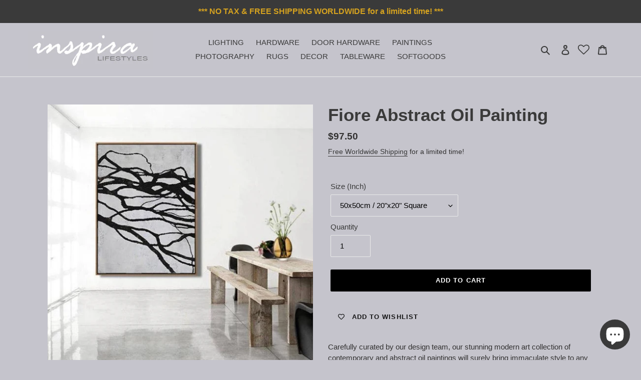

--- FILE ---
content_type: text/html; charset=utf-8
request_url: https://inspiralifestyles.com/en-us/products/black-white-brown-wall-art-mid-century-modern-art-living-room-art-decor-large-wall-art-canvas-painting-canvas-art-house-decor
body_size: 51833
content:
<!doctype html>
<html class="no-js" lang="en">
<head>
  <meta charset="utf-8">
  <meta http-equiv="X-UA-Compatible" content="IE=edge,chrome=1">
  <meta name="viewport" content="width=device-width,initial-scale=1">
  <meta name="theme-color" content="#3a3a3a">
  <link rel="canonical" href="https://inspiralifestyles.com/en-us/products/black-white-brown-wall-art-mid-century-modern-art-living-room-art-decor-large-wall-art-canvas-painting-canvas-art-house-decor">
  <meta name="norton-safeweb-site-verification" content="80lpd92m61tpbq89jxkkq2-gi2nzd8iln-6z-tx9hztmd5i-rkcfx86kz2pcdtapn9q4w7v1vqrg1fepikuo1k0fs0rke1ha9wtgaevelocf1vaqevu774bjxzgpt2w-" />
 <meta name="p:domain_verify" content="00ca75ffa4138830e3bd1b0bb1ad4a86"/>   
<meta name="google-site-verification" content="_b9TD3TSPrXUsnKWKV2-76LNyVc3WqvucwgRamkrT_E" />
  <!-- Google site tag (gtag.js) - Google Analytics --> 
  <script async src="https://www.googletagmanager.com/gtag/js?id=G-NPBCKV4L78"> </script> 
  <script>
    window.dataLayer = window.dataLayer || [];
    function gtag(){dataLayer.push(arguments);}
    gtag('js', new Date());
    
    
    gtag('config','G-NPBCKV4L78')
    
  </script><link rel="shortcut icon" href="//inspiralifestyles.com/cdn/shop/files/inspira_webpage_image_high_32x32.jpg?v=1613703134" type="image/png"><!-- Added by AVADA SEO Suite -->



<meta name="google-site-verification" content="oD71bcG1OZ5dVQOE0IPzI1Lvyo2jC3mI_oa9bgH8Y70" />
<meta name="norton-safeweb-site-verification" content="80lpd92m61tpbq89jxkkq2-gi2nzd8iln-6z-tx9hztmd5i-rkcfx86kz2pcdtapn9q4w7v1vqrg1fepikuo1k0fs0rke1ha9wtgaevelocf1vaqevu774bjxzgpt2w-" />



<meta name="twitter:image" content="http://inspiralifestyles.com/cdn/shop/products/product-image-1616504965.jpg?v=1636059422">
    
<script>window.FPConfig = {};window.FPConfig.ignoreKeywords=["/cart","/account"]</script>



<!-- Added by AVADA SEO Suite: Product Structured Data -->
<script type="application/ld+json">{
"@context": "https://schema.org/",
"@type": "Product",
"@id": "5361772724362",
"name": "Fiore Abstract Oil Painting",
"description": "Carefully curated by our design team, our stunning modern art collection of contemporary and abstract oil paintings will surely bring immaculate style to any of your spaces. Send us a photo of your space and ask for our complimentary design recommendation or explore at your leisure to find a piece that moves you, inspires your imagination, or evokes your senses and emotions...Every piece is individually hand painted on fabric canvas by studio artists so slight variations are to be expected depending on the size and shape you select. Each painting will be sent &quot;un-stretched&quot; and will be shipped in a rolled format without frames. We recommend you have the art piece stretched at your local framing store where you can also select a frame style that matches your space.  Note: This is a handmade product so all sizes are rounded and approximate. Please email us for further inquiry at hello@inspiralifestyles.com if you require this option. ",
"brand": {
  "@type": "Brand",
  "name": "INSPIRA LIFESTYLES"
},
"offers": {
  "@type": "AggregateOffer",
  "offerCount": "37",
  "lowPrice": "97",
  "highPrice": "907",
  "priceCurrency": "CAD"
},
"image": [
  "https://inspiralifestyles.com/cdn/shop/products/product-image-1616504965.jpg?v=1636059422",
  "https://inspiralifestyles.com/cdn/shop/products/product-image-1616504971.jpg?v=1636059424",
  "https://inspiralifestyles.com/cdn/shop/products/product-image-1616504964.jpg?v=1636059426",
  "https://inspiralifestyles.com/cdn/shop/products/product-image-1616504978.jpg?v=1636059428",
  "https://inspiralifestyles.com/cdn/shop/products/product-image-1616504970.jpg?v=1636059430",
  "https://inspiralifestyles.com/cdn/shop/products/Fiore.jpg?v=1636059433"
],
"releaseDate": "2020-11-17 23:15:08 -0800",
"sku": "41591409-20x20inch-50x50cm",
"mpn": ""}</script>
<!-- /Added by AVADA SEO Suite --><!-- Added by AVADA SEO Suite: Breadcrumb Structured Data  -->
<script type="application/ld+json">{
  "@context": "https://schema.org",
  "@type": "BreadcrumbList",
  "itemListElement": [{
    "@type": "ListItem",
    "position": 1,
    "name": "Home",
    "item": "https://inspiralifestyles.com"
  }, {
    "@type": "ListItem",
    "position": 2,
    "name": "Fiore Abstract Oil Painting",
    "item": "https://inspiralifestyles.com/en-us/products/black-white-brown-wall-art-mid-century-modern-art-living-room-art-decor-large-wall-art-canvas-painting-canvas-art-house-decor"
  }]
}
</script>
<!-- Added by AVADA SEO Suite -->
<script type="application/ld+json">{
  "@context": "https://schema.org",
  "@type": "WebSite",
  "url": "https://inspiralifestyles.com",
  "potentialAction": {
  "@type": "SearchAction",
  "target": "https://inspiralifestyles.com/search?q={search_term_string}",
  "query-input": "required name=search_term_string"
  }
}
</script><script type="application/ld+json">{
  "@context": "https://schema.org",
  "@type": "Organization",
  "name": "INSPIRA LIFESTYLES",
  "url": "https:\/\/inspiralifestyles.com","logo": "https:\/\/inspiralifestyles.com\/cdn\/shop\/files\/inspira_card_SQ_zoomed_in_logo_design_385x.jpg?v=1613732752",
  
  "sameAs": [
    "https:\/\/twitter.com\/inspiralifestyl","https:\/\/www.facebook.com\/Inspira-Lifestyles-inspiralifestylescom-100193831685616","https:\/\/www.pinterest.ca\/ilifestyles0881\/","https:\/\/www.instagram.com\/inspiralifestyles\/","https:\/\/youtu.be\/xhWZ7fHcBUM"
  ]
}
</script>



<!-- /Added by AVADA SEO Suite -->


<title>Fiore Abstract Oil Painting
&ndash; INSPIRA LIFESTYLES</title><meta name="description" content="Carefully curated by our design team, our stunning modern art collection of contemporary and abstract oil paintings will surely bring immaculate style to any of your spaces. Send us a photo of your space and ask for our complimentary design recommendation or explore at your leisure to find a piece that moves you, inspi"><!-- /snippets/social-meta-tags.liquid -->




<meta property="og:site_name" content="INSPIRA LIFESTYLES">
<meta property="og:url" content="https://inspiralifestyles.com/en-us/products/black-white-brown-wall-art-mid-century-modern-art-living-room-art-decor-large-wall-art-canvas-painting-canvas-art-house-decor">
<meta property="og:title" content="Fiore Abstract Oil Painting">
<meta property="og:type" content="product">
<meta property="og:description" content="Carefully curated by our design team, our stunning modern art collection of contemporary and abstract oil paintings will surely bring immaculate style to any of your spaces. Send us a photo of your space and ask for our complimentary design recommendation or explore at your leisure to find a piece that moves you, inspi">

  <meta property="og:price:amount" content="97.50">
  <meta property="og:price:currency" content="CAD">

<meta property="og:image" content="http://inspiralifestyles.com/cdn/shop/products/product-image-1616504965_1200x1200.jpg?v=1636059422"><meta property="og:image" content="http://inspiralifestyles.com/cdn/shop/products/product-image-1616504971_1200x1200.jpg?v=1636059424"><meta property="og:image" content="http://inspiralifestyles.com/cdn/shop/products/product-image-1616504964_1200x1200.jpg?v=1636059426">
<meta property="og:image:secure_url" content="https://inspiralifestyles.com/cdn/shop/products/product-image-1616504965_1200x1200.jpg?v=1636059422"><meta property="og:image:secure_url" content="https://inspiralifestyles.com/cdn/shop/products/product-image-1616504971_1200x1200.jpg?v=1636059424"><meta property="og:image:secure_url" content="https://inspiralifestyles.com/cdn/shop/products/product-image-1616504964_1200x1200.jpg?v=1636059426">


  <meta name="twitter:site" content="@inspiralifestyl">

<meta name="twitter:card" content="summary_large_image">
<meta name="twitter:title" content="Fiore Abstract Oil Painting">
<meta name="twitter:description" content="Carefully curated by our design team, our stunning modern art collection of contemporary and abstract oil paintings will surely bring immaculate style to any of your spaces. Send us a photo of your space and ask for our complimentary design recommendation or explore at your leisure to find a piece that moves you, inspi">


  <link href="//inspiralifestyles.com/cdn/shop/t/1/assets/theme.scss.css?v=48514561184017741551759259691" rel="stylesheet" type="text/css" media="all" />

  <script>
    var theme = {
      breakpoints: {
        medium: 750,
        large: 990,
        widescreen: 1400
      },
      strings: {
        addToCart: "Add to cart",
        soldOut: "Sold out",
        unavailable: "Make a selection",
        regularPrice: "Regular price",
        salePrice: "Sale price",
        sale: "Sale",
        fromLowestPrice: "from [price]",
        vendor: "Vendor",
        showMore: "Show More",
        showLess: "Show Less",
        searchFor: "Search for",
        addressError: "Error looking up that address",
        addressNoResults: "No results for that address",
        addressQueryLimit: "You have exceeded the Google API usage limit. Consider upgrading to a \u003ca href=\"https:\/\/developers.google.com\/maps\/premium\/usage-limits\"\u003ePremium Plan\u003c\/a\u003e.",
        authError: "There was a problem authenticating your Google Maps account.",
        newWindow: "Opens in a new window.",
        external: "Opens external website.",
        newWindowExternal: "Opens external website in a new window.",
        removeLabel: "Remove [product]",
        update: "Update",
        quantity: "Quantity",
        discountedTotal: "Discounted total",
        regularTotal: "Regular total",
        priceColumn: "See Price column for discount details.",
        quantityMinimumMessage: "Quantity must be 1 or more",
        cartError: "There was an error while updating your cart. Please try again.",
        removedItemMessage: "Removed \u003cspan class=\"cart__removed-product-details\"\u003e([quantity]) [link]\u003c\/span\u003e from your cart.",
        unitPrice: "Unit price",
        unitPriceSeparator: "per",
        oneCartCount: "1 item",
        otherCartCount: "[count] items",
        quantityLabel: "Quantity: [count]",
        products: "Products",
        loading: "Loading",
        number_of_results: "[result_number] of [results_count]",
        number_of_results_found: "[results_count] results found",
        one_result_found: "1 result found"
      },
      moneyFormat: "\u003cspan class=\"money conversion-bear-money\"\u003e${{amount}}\u003c\/span\u003e",
      moneyFormatWithCurrency: "\u003cspan class=\"money conversion-bear-money\"\u003e${{amount}} CAD\u003c\/span\u003e",
      settings: {
        predictiveSearchEnabled: true,
        predictiveSearchShowPrice: false,
        predictiveSearchShowVendor: false
      }
    }

    document.documentElement.className = document.documentElement.className.replace('no-js', 'js');
  </script><script src="//inspiralifestyles.com/cdn/shop/t/1/assets/lazysizes.js?v=94224023136283657951585097875" async="async"></script>
  <script src="//inspiralifestyles.com/cdn/shop/t/1/assets/vendor.js?v=85833464202832145531585097877" defer="defer"></script>
  <script src="//inspiralifestyles.com/cdn/shop/t/1/assets/theme.js?v=89031576585505892971585097876" defer="defer"></script>

  <script>window.performance && window.performance.mark && window.performance.mark('shopify.content_for_header.start');</script><meta name="google-site-verification" content="oD71bcG1OZ5dVQOE0IPzI1Lvyo2jC3mI_oa9bgH8Y70">
<meta id="shopify-digital-wallet" name="shopify-digital-wallet" content="/36377886858/digital_wallets/dialog">
<meta name="shopify-checkout-api-token" content="cd9e4b01d14353bf24b0db4cb1401c80">
<link rel="alternate" hreflang="x-default" href="https://inspiralifestyles.com/products/black-white-brown-wall-art-mid-century-modern-art-living-room-art-decor-large-wall-art-canvas-painting-canvas-art-house-decor">
<link rel="alternate" hreflang="en" href="https://inspiralifestyles.com/products/black-white-brown-wall-art-mid-century-modern-art-living-room-art-decor-large-wall-art-canvas-painting-canvas-art-house-decor">
<link rel="alternate" hreflang="en-AU" href="https://inspiralifestyles.com/en-au/products/black-white-brown-wall-art-mid-century-modern-art-living-room-art-decor-large-wall-art-canvas-painting-canvas-art-house-decor">
<link rel="alternate" hreflang="en-GB" href="https://inspiralifestyles.com/en-gb/products/black-white-brown-wall-art-mid-century-modern-art-living-room-art-decor-large-wall-art-canvas-painting-canvas-art-house-decor">
<link rel="alternate" hreflang="en-US" href="https://inspiralifestyles.com/en-us/products/black-white-brown-wall-art-mid-century-modern-art-living-room-art-decor-large-wall-art-canvas-painting-canvas-art-house-decor">
<link rel="alternate" type="application/json+oembed" href="https://inspiralifestyles.com/en-us/products/black-white-brown-wall-art-mid-century-modern-art-living-room-art-decor-large-wall-art-canvas-painting-canvas-art-house-decor.oembed">
<script async="async" src="/checkouts/internal/preloads.js?locale=en-US"></script>
<link rel="preconnect" href="https://shop.app" crossorigin="anonymous">
<script async="async" src="https://shop.app/checkouts/internal/preloads.js?locale=en-US&shop_id=36377886858" crossorigin="anonymous"></script>
<script id="apple-pay-shop-capabilities" type="application/json">{"shopId":36377886858,"countryCode":"CA","currencyCode":"CAD","merchantCapabilities":["supports3DS"],"merchantId":"gid:\/\/shopify\/Shop\/36377886858","merchantName":"INSPIRA LIFESTYLES","requiredBillingContactFields":["postalAddress","email","phone"],"requiredShippingContactFields":["postalAddress","email","phone"],"shippingType":"shipping","supportedNetworks":["visa","masterCard","amex","discover","interac","jcb"],"total":{"type":"pending","label":"INSPIRA LIFESTYLES","amount":"1.00"},"shopifyPaymentsEnabled":true,"supportsSubscriptions":true}</script>
<script id="shopify-features" type="application/json">{"accessToken":"cd9e4b01d14353bf24b0db4cb1401c80","betas":["rich-media-storefront-analytics"],"domain":"inspiralifestyles.com","predictiveSearch":true,"shopId":36377886858,"locale":"en"}</script>
<script>var Shopify = Shopify || {};
Shopify.shop = "inspira-lifestyles.myshopify.com";
Shopify.locale = "en";
Shopify.currency = {"active":"CAD","rate":"1.0"};
Shopify.country = "US";
Shopify.theme = {"name":"Debut","id":93179019402,"schema_name":"Debut","schema_version":"16.5.4","theme_store_id":796,"role":"main"};
Shopify.theme.handle = "null";
Shopify.theme.style = {"id":null,"handle":null};
Shopify.cdnHost = "inspiralifestyles.com/cdn";
Shopify.routes = Shopify.routes || {};
Shopify.routes.root = "/en-us/";</script>
<script type="module">!function(o){(o.Shopify=o.Shopify||{}).modules=!0}(window);</script>
<script>!function(o){function n(){var o=[];function n(){o.push(Array.prototype.slice.apply(arguments))}return n.q=o,n}var t=o.Shopify=o.Shopify||{};t.loadFeatures=n(),t.autoloadFeatures=n()}(window);</script>
<script>
  window.ShopifyPay = window.ShopifyPay || {};
  window.ShopifyPay.apiHost = "shop.app\/pay";
  window.ShopifyPay.redirectState = null;
</script>
<script id="shop-js-analytics" type="application/json">{"pageType":"product"}</script>
<script defer="defer" async type="module" src="//inspiralifestyles.com/cdn/shopifycloud/shop-js/modules/v2/client.init-shop-cart-sync_C5BV16lS.en.esm.js"></script>
<script defer="defer" async type="module" src="//inspiralifestyles.com/cdn/shopifycloud/shop-js/modules/v2/chunk.common_CygWptCX.esm.js"></script>
<script type="module">
  await import("//inspiralifestyles.com/cdn/shopifycloud/shop-js/modules/v2/client.init-shop-cart-sync_C5BV16lS.en.esm.js");
await import("//inspiralifestyles.com/cdn/shopifycloud/shop-js/modules/v2/chunk.common_CygWptCX.esm.js");

  window.Shopify.SignInWithShop?.initShopCartSync?.({"fedCMEnabled":true,"windoidEnabled":true});

</script>
<script>
  window.Shopify = window.Shopify || {};
  if (!window.Shopify.featureAssets) window.Shopify.featureAssets = {};
  window.Shopify.featureAssets['shop-js'] = {"shop-cart-sync":["modules/v2/client.shop-cart-sync_ZFArdW7E.en.esm.js","modules/v2/chunk.common_CygWptCX.esm.js"],"init-fed-cm":["modules/v2/client.init-fed-cm_CmiC4vf6.en.esm.js","modules/v2/chunk.common_CygWptCX.esm.js"],"shop-button":["modules/v2/client.shop-button_tlx5R9nI.en.esm.js","modules/v2/chunk.common_CygWptCX.esm.js"],"shop-cash-offers":["modules/v2/client.shop-cash-offers_DOA2yAJr.en.esm.js","modules/v2/chunk.common_CygWptCX.esm.js","modules/v2/chunk.modal_D71HUcav.esm.js"],"init-windoid":["modules/v2/client.init-windoid_sURxWdc1.en.esm.js","modules/v2/chunk.common_CygWptCX.esm.js"],"shop-toast-manager":["modules/v2/client.shop-toast-manager_ClPi3nE9.en.esm.js","modules/v2/chunk.common_CygWptCX.esm.js"],"init-shop-email-lookup-coordinator":["modules/v2/client.init-shop-email-lookup-coordinator_B8hsDcYM.en.esm.js","modules/v2/chunk.common_CygWptCX.esm.js"],"init-shop-cart-sync":["modules/v2/client.init-shop-cart-sync_C5BV16lS.en.esm.js","modules/v2/chunk.common_CygWptCX.esm.js"],"avatar":["modules/v2/client.avatar_BTnouDA3.en.esm.js"],"pay-button":["modules/v2/client.pay-button_FdsNuTd3.en.esm.js","modules/v2/chunk.common_CygWptCX.esm.js"],"init-customer-accounts":["modules/v2/client.init-customer-accounts_DxDtT_ad.en.esm.js","modules/v2/client.shop-login-button_C5VAVYt1.en.esm.js","modules/v2/chunk.common_CygWptCX.esm.js","modules/v2/chunk.modal_D71HUcav.esm.js"],"init-shop-for-new-customer-accounts":["modules/v2/client.init-shop-for-new-customer-accounts_ChsxoAhi.en.esm.js","modules/v2/client.shop-login-button_C5VAVYt1.en.esm.js","modules/v2/chunk.common_CygWptCX.esm.js","modules/v2/chunk.modal_D71HUcav.esm.js"],"shop-login-button":["modules/v2/client.shop-login-button_C5VAVYt1.en.esm.js","modules/v2/chunk.common_CygWptCX.esm.js","modules/v2/chunk.modal_D71HUcav.esm.js"],"init-customer-accounts-sign-up":["modules/v2/client.init-customer-accounts-sign-up_CPSyQ0Tj.en.esm.js","modules/v2/client.shop-login-button_C5VAVYt1.en.esm.js","modules/v2/chunk.common_CygWptCX.esm.js","modules/v2/chunk.modal_D71HUcav.esm.js"],"shop-follow-button":["modules/v2/client.shop-follow-button_Cva4Ekp9.en.esm.js","modules/v2/chunk.common_CygWptCX.esm.js","modules/v2/chunk.modal_D71HUcav.esm.js"],"checkout-modal":["modules/v2/client.checkout-modal_BPM8l0SH.en.esm.js","modules/v2/chunk.common_CygWptCX.esm.js","modules/v2/chunk.modal_D71HUcav.esm.js"],"lead-capture":["modules/v2/client.lead-capture_Bi8yE_yS.en.esm.js","modules/v2/chunk.common_CygWptCX.esm.js","modules/v2/chunk.modal_D71HUcav.esm.js"],"shop-login":["modules/v2/client.shop-login_D6lNrXab.en.esm.js","modules/v2/chunk.common_CygWptCX.esm.js","modules/v2/chunk.modal_D71HUcav.esm.js"],"payment-terms":["modules/v2/client.payment-terms_CZxnsJam.en.esm.js","modules/v2/chunk.common_CygWptCX.esm.js","modules/v2/chunk.modal_D71HUcav.esm.js"]};
</script>
<script>(function() {
  var isLoaded = false;
  function asyncLoad() {
    if (isLoaded) return;
    isLoaded = true;
    var urls = ["https:\/\/currency.conversionbear.com\/script?app=currency\u0026shop=inspira-lifestyles.myshopify.com","https:\/\/sdks.automizely.com\/conversions\/v1\/conversions.js?app_connection_id=4d3a90abfa31418fae26a9b64959dbb8\u0026mapped_org_id=6ebe4dc4e3d4c447ef542170dba40e12_v1\u0026shop=inspira-lifestyles.myshopify.com","https:\/\/www.magisto.com\/media\/shopify\/magisto.js?shop=inspira-lifestyles.myshopify.com","https:\/\/cdn1.avada.io\/flying-pages\/module.js?shop=inspira-lifestyles.myshopify.com","https:\/\/d1bu6z2uxfnay3.cloudfront.net\/storage\/scripts\/inspira-lifestyles.myshopify.com.20231212050115.scripttag.js?shop=inspira-lifestyles.myshopify.com","https:\/\/wishlisthero-assets.revampco.com\/store-front\/bundle2.js?shop=inspira-lifestyles.myshopify.com","https:\/\/seo.apps.avada.io\/avada-seo-installed.js?shop=inspira-lifestyles.myshopify.com","https:\/\/wishlisthero-assets.revampco.com\/store-front\/bundle2.js?shop=inspira-lifestyles.myshopify.com","https:\/\/wishlisthero-assets.revampco.com\/store-front\/bundle2.js?shop=inspira-lifestyles.myshopify.com"];
    for (var i = 0; i < urls.length; i++) {
      var s = document.createElement('script');
      s.type = 'text/javascript';
      s.async = true;
      s.src = urls[i];
      var x = document.getElementsByTagName('script')[0];
      x.parentNode.insertBefore(s, x);
    }
  };
  if(window.attachEvent) {
    window.attachEvent('onload', asyncLoad);
  } else {
    window.addEventListener('load', asyncLoad, false);
  }
})();</script>
<script id="__st">var __st={"a":36377886858,"offset":-28800,"reqid":"c17b00ce-5bc4-4e81-a875-5f3cd97d9539-1768705207","pageurl":"inspiralifestyles.com\/en-us\/products\/black-white-brown-wall-art-mid-century-modern-art-living-room-art-decor-large-wall-art-canvas-painting-canvas-art-house-decor","u":"0ab224101d48","p":"product","rtyp":"product","rid":5361772724362};</script>
<script>window.ShopifyPaypalV4VisibilityTracking = true;</script>
<script id="captcha-bootstrap">!function(){'use strict';const t='contact',e='account',n='new_comment',o=[[t,t],['blogs',n],['comments',n],[t,'customer']],c=[[e,'customer_login'],[e,'guest_login'],[e,'recover_customer_password'],[e,'create_customer']],r=t=>t.map((([t,e])=>`form[action*='/${t}']:not([data-nocaptcha='true']) input[name='form_type'][value='${e}']`)).join(','),a=t=>()=>t?[...document.querySelectorAll(t)].map((t=>t.form)):[];function s(){const t=[...o],e=r(t);return a(e)}const i='password',u='form_key',d=['recaptcha-v3-token','g-recaptcha-response','h-captcha-response',i],f=()=>{try{return window.sessionStorage}catch{return}},m='__shopify_v',_=t=>t.elements[u];function p(t,e,n=!1){try{const o=window.sessionStorage,c=JSON.parse(o.getItem(e)),{data:r}=function(t){const{data:e,action:n}=t;return t[m]||n?{data:e,action:n}:{data:t,action:n}}(c);for(const[e,n]of Object.entries(r))t.elements[e]&&(t.elements[e].value=n);n&&o.removeItem(e)}catch(o){console.error('form repopulation failed',{error:o})}}const l='form_type',E='cptcha';function T(t){t.dataset[E]=!0}const w=window,h=w.document,L='Shopify',v='ce_forms',y='captcha';let A=!1;((t,e)=>{const n=(g='f06e6c50-85a8-45c8-87d0-21a2b65856fe',I='https://cdn.shopify.com/shopifycloud/storefront-forms-hcaptcha/ce_storefront_forms_captcha_hcaptcha.v1.5.2.iife.js',D={infoText:'Protected by hCaptcha',privacyText:'Privacy',termsText:'Terms'},(t,e,n)=>{const o=w[L][v],c=o.bindForm;if(c)return c(t,g,e,D).then(n);var r;o.q.push([[t,g,e,D],n]),r=I,A||(h.body.append(Object.assign(h.createElement('script'),{id:'captcha-provider',async:!0,src:r})),A=!0)});var g,I,D;w[L]=w[L]||{},w[L][v]=w[L][v]||{},w[L][v].q=[],w[L][y]=w[L][y]||{},w[L][y].protect=function(t,e){n(t,void 0,e),T(t)},Object.freeze(w[L][y]),function(t,e,n,w,h,L){const[v,y,A,g]=function(t,e,n){const i=e?o:[],u=t?c:[],d=[...i,...u],f=r(d),m=r(i),_=r(d.filter((([t,e])=>n.includes(e))));return[a(f),a(m),a(_),s()]}(w,h,L),I=t=>{const e=t.target;return e instanceof HTMLFormElement?e:e&&e.form},D=t=>v().includes(t);t.addEventListener('submit',(t=>{const e=I(t);if(!e)return;const n=D(e)&&!e.dataset.hcaptchaBound&&!e.dataset.recaptchaBound,o=_(e),c=g().includes(e)&&(!o||!o.value);(n||c)&&t.preventDefault(),c&&!n&&(function(t){try{if(!f())return;!function(t){const e=f();if(!e)return;const n=_(t);if(!n)return;const o=n.value;o&&e.removeItem(o)}(t);const e=Array.from(Array(32),(()=>Math.random().toString(36)[2])).join('');!function(t,e){_(t)||t.append(Object.assign(document.createElement('input'),{type:'hidden',name:u})),t.elements[u].value=e}(t,e),function(t,e){const n=f();if(!n)return;const o=[...t.querySelectorAll(`input[type='${i}']`)].map((({name:t})=>t)),c=[...d,...o],r={};for(const[a,s]of new FormData(t).entries())c.includes(a)||(r[a]=s);n.setItem(e,JSON.stringify({[m]:1,action:t.action,data:r}))}(t,e)}catch(e){console.error('failed to persist form',e)}}(e),e.submit())}));const S=(t,e)=>{t&&!t.dataset[E]&&(n(t,e.some((e=>e===t))),T(t))};for(const o of['focusin','change'])t.addEventListener(o,(t=>{const e=I(t);D(e)&&S(e,y())}));const B=e.get('form_key'),M=e.get(l),P=B&&M;t.addEventListener('DOMContentLoaded',(()=>{const t=y();if(P)for(const e of t)e.elements[l].value===M&&p(e,B);[...new Set([...A(),...v().filter((t=>'true'===t.dataset.shopifyCaptcha))])].forEach((e=>S(e,t)))}))}(h,new URLSearchParams(w.location.search),n,t,e,['guest_login'])})(!0,!0)}();</script>
<script integrity="sha256-4kQ18oKyAcykRKYeNunJcIwy7WH5gtpwJnB7kiuLZ1E=" data-source-attribution="shopify.loadfeatures" defer="defer" src="//inspiralifestyles.com/cdn/shopifycloud/storefront/assets/storefront/load_feature-a0a9edcb.js" crossorigin="anonymous"></script>
<script crossorigin="anonymous" defer="defer" src="//inspiralifestyles.com/cdn/shopifycloud/storefront/assets/shopify_pay/storefront-65b4c6d7.js?v=20250812"></script>
<script data-source-attribution="shopify.dynamic_checkout.dynamic.init">var Shopify=Shopify||{};Shopify.PaymentButton=Shopify.PaymentButton||{isStorefrontPortableWallets:!0,init:function(){window.Shopify.PaymentButton.init=function(){};var t=document.createElement("script");t.src="https://inspiralifestyles.com/cdn/shopifycloud/portable-wallets/latest/portable-wallets.en.js",t.type="module",document.head.appendChild(t)}};
</script>
<script data-source-attribution="shopify.dynamic_checkout.buyer_consent">
  function portableWalletsHideBuyerConsent(e){var t=document.getElementById("shopify-buyer-consent"),n=document.getElementById("shopify-subscription-policy-button");t&&n&&(t.classList.add("hidden"),t.setAttribute("aria-hidden","true"),n.removeEventListener("click",e))}function portableWalletsShowBuyerConsent(e){var t=document.getElementById("shopify-buyer-consent"),n=document.getElementById("shopify-subscription-policy-button");t&&n&&(t.classList.remove("hidden"),t.removeAttribute("aria-hidden"),n.addEventListener("click",e))}window.Shopify?.PaymentButton&&(window.Shopify.PaymentButton.hideBuyerConsent=portableWalletsHideBuyerConsent,window.Shopify.PaymentButton.showBuyerConsent=portableWalletsShowBuyerConsent);
</script>
<script data-source-attribution="shopify.dynamic_checkout.cart.bootstrap">document.addEventListener("DOMContentLoaded",(function(){function t(){return document.querySelector("shopify-accelerated-checkout-cart, shopify-accelerated-checkout")}if(t())Shopify.PaymentButton.init();else{new MutationObserver((function(e,n){t()&&(Shopify.PaymentButton.init(),n.disconnect())})).observe(document.body,{childList:!0,subtree:!0})}}));
</script>
<script id='scb4127' type='text/javascript' async='' src='https://inspiralifestyles.com/cdn/shopifycloud/privacy-banner/storefront-banner.js'></script><link id="shopify-accelerated-checkout-styles" rel="stylesheet" media="screen" href="https://inspiralifestyles.com/cdn/shopifycloud/portable-wallets/latest/accelerated-checkout-backwards-compat.css" crossorigin="anonymous">
<style id="shopify-accelerated-checkout-cart">
        #shopify-buyer-consent {
  margin-top: 1em;
  display: inline-block;
  width: 100%;
}

#shopify-buyer-consent.hidden {
  display: none;
}

#shopify-subscription-policy-button {
  background: none;
  border: none;
  padding: 0;
  text-decoration: underline;
  font-size: inherit;
  cursor: pointer;
}

#shopify-subscription-policy-button::before {
  box-shadow: none;
}

      </style>

<script>window.performance && window.performance.mark && window.performance.mark('shopify.content_for_header.end');</script>
	  
<!-- RYVIU APP :: Settings global -->	
    <script>
        var ryviu_global_settings = {"form":{"showTitle":true,"titleForm":"Rate Us","titleName":"Your Name","colorInput":"#464646","colorTitle":"#696969","noticeName":"Your name is required field","titleEmail":"Your Email","autoPublish":true,"colorNotice":"#dd2c00","colorSubmit":"#ffffff","noticeEmail":"Your email is required and valid email","titleSubmit":"Submit Your Review","titleSubject":"Review Title","titleSuccess":"Thank you! Your review is submited.","colorStarForm":"#ececec","noticeSubject":"Title is required field","showtitleForm":true,"titleMessenger":"Review Content","noticeMessenger":"Your review is required field","placeholderName":"John Smith","starActivecolor":"#fdbc00","backgroundSubmit":"#00aeef","placeholderEmail":"example@yourdomain.com","placeholderSubject":"Look great","placeholderMessenger":"Write something","loadAfterContentLoaded":true},"questions":{"by_text":"Author","of_text":"of","on_text":"on","des_form":"Ask a question to the community here","approving":true,"name_form":"Your Name","email_form":"Your E-Mail Adresse","input_text":"Have a question? Search for answers","title_form":"No answer found?","answer_form":"Your answers","answer_text":"Answer question","newest_text":"Latest New","notice_form":"Complete before submitting","submit_form":"Send a question","helpful_text":"Most helpful","showing_text":"Show","question_form":"Your question","titleCustomer":"","community_text":"Ask the community here","questions_text":"questions","title_answer_form":"Answer question","ask_community_text":"Ask the community","submit_answer_form":"Send a reply","write_question_text":"Ask a question","question_answer_form":"Question","placeholder_answer_form":"Answer is a required field!","placeholder_question_form":"Question is a required field!"},"mail_settings":{"notiToAdmin":false,"replyTemplate":"default","notiToCustomer":false,"autoSendRequest":false,"email_from_name":"inspira-lifestyles","enableOrderHook":false,"newReviewNotice":false,"questionTemplate":"default","requestReviewTemplate":"default"},"review_widget":{"star":1,"style":"style2","title":true,"ofText":"of","tstar1":"Terrible","tstar2":"Poor","tstar3":"Average","tstar4":"Very Good","tstar5":"Excellent","nostars":false,"nowrite":false,"hideFlag":false,"hidedate":true,"noavatar":false,"noreview":true,"order_by":"late","showText":"Show:","showspam":true,"noReviews":"No reviews","outofText":"out of","random_to":20,"ryplyText":"Comment","starStyle":"style1","starcolor":"#e6e6e6","starsText":"stars","colorTitle":"#6c8187","colorWrite":"rgb(94, 91, 91)","customDate":"dd\/MM\/yy","dateSelect":"dateDefaut","helpulText":"Is this helpful?","latestText":"Latest","nolastname":false,"oldestText":"Oldest","paddingTop":"0","reviewText":"review","sortbyText":"Sort by:","starHeight":13,"titleWrite":"Write a review","borderColor":"#ffffff","borderStyle":"solid","borderWidth":"0","colorAvatar":"#f8f8f8","firstReview":"Write a first review now","paddingLeft":"0","random_from":0,"reviewsText":"reviews","showingText":"Showing","disableReply":true,"paddingRight":"0","payment_type":"Monthly","textVerified":"Verified Purchase","colorVerified":"#05d92d","disableHelpul":false,"disableWidget":false,"paddingBottom":"0","titleCustomer":"Customer Reviews","filter_reviews":"all","backgroundRyviu":"transparent","backgroundWrite":"rgb(255, 255, 255)","disablePurchase":false,"starActiveStyle":"style1","starActivecolor":"rgb(255, 255, 255)","show_title_customer":false,"filter_reviews_local":"US"},"design_settings":{"date":"timeago","sort":"late","showing":30,"timeAgo":true,"approving":true,"colection":true,"no_number":false,"no_review":false,"defautDate":"timeago","defaultDate":"timeago","client_theme":"default","verify_reply":true,"verify_review":true,"reviews_per_page":"10"},"import_settings":{"nameAuto":false,"translate":true,"formatName":"none","inCountries":[],"only_images":false,"remove_text":"","number_export":20,"disable_less_reviews":3,"disable_empty_reviews":false,"disable_product_reviews":false}};
    </script>
<!-- RYVIU APP --><meta name="google-site-verification" content="oD71bcG1OZ5dVQOE0IPzI1Lvyo2jC3mI_oa9bgH8Y70" />

        <link href="//inspiralifestyles.com/cdn/shop/t/1/assets/paymentfont.scss.css?v=148346453291203221851759259690" rel="stylesheet" type="text/css" media="all" />
      

<!-- Font icon for header icons -->
<link href="https://de454z9efqcli.cloudfront.net/safe-icons/css/wishlisthero-icons.css" rel="stylesheet"/>
<!-- Style for floating buttons and others -->
<style type="text/css">
    .wishlisthero-floating {
        position: absolute;
          right:5px;
        top: 5px;
        z-index: 23;
        border-radius: 100%;
    }

    .wishlisthero-floating:hover {
        background-color: rgba(0, 0, 0, 0.05);
    }

    .wishlisthero-floating button {
        font-size: 20px !important;
        width: 40px !important;
        padding: 0.125em 0 0 !important;
    }
.MuiTypography-body2 ,.MuiTypography-body1 ,.MuiTypography-caption ,.MuiTypography-button ,.MuiTypography-h1 ,.MuiTypography-h2 ,.MuiTypography-h3 ,.MuiTypography-h4 ,.MuiTypography-h5 ,.MuiTypography-h6 ,.MuiTypography-subtitle1 ,.MuiTypography-subtitle2 ,.MuiTypography-overline , MuiButton-root,  .MuiCardHeader-title a{
     font-family: inherit !important; /*Roboto, Helvetica, Arial, sans-serif;*/
}
.MuiTypography-h1 , .MuiTypography-h2 , .MuiTypography-h3 , .MuiTypography-h4 , .MuiTypography-h5 , .MuiTypography-h6 ,  .MuiCardHeader-title a{
     font-family: Helvetica, Arial, sans-serif !important;
     font-family: ,  !important;
     font-family: ,  !important;
     font-family: ,  !important;
}

@media screen and (max-width: 749px){
.wishlisthero-product-page-button-container{
width:100%
}
.wishlisthero-product-page-button-container button{
 margin-left:auto !important; margin-right: auto !important;
}
}
    /****************************************************************************************/
    /* For some theme shared view need some spacing */
    /*
    #wishlist-hero-shared-list-view {
  margin-top: 15px;
  margin-bottom: 15px;
}
#wishlist-hero-shared-list-view h1 {
  padding-left: 5px;
}

#wishlisthero-product-page-button-container {
  padding-top: 15px;
}
*/
    /****************************************************************************************/
    /* #wishlisthero-product-page-button-container button {
  padding-left: 1px !important;
} */
    /****************************************************************************************/
    /* Customize the indicator when wishlist has items AND the normal indicator not working */
     span.wishlist-hero-items-count {

  top: -2px; 
 right: -5px;  
font-size: calc(11em / 16); 
font-family: 'HelveticaNeue','Helvetica Neue',Helvetica,Arial,sans-serif; 
padding: 0px; 
text-align: center; 
vertical-align: middle; 
width: 10px; 
line-height: 1rem; 
min-width: 1rem; 
min-height: 1rem;
}
@media screen and (max-width: 749px) {
span.wishlist-hero-items-count {
    line-height: calc(19rem / 16);
    min-width: calc(19rem / 16);
    min-height: calc(19rem / 16) ;
    top: calc(11rem / 16);
    font-size: 12px;
    right: 3px;
}
}
</style>
<script>window.wishlisthero_cartDotClasses=['site-header__cart-count', 'is-visible'];</script>
<script>window.wishlisthero_buttonProdPageClasses=['btn'];</script>
<script>window.wishlisthero_buttonProdPageFontSize='auto';</script>
 <script type='text/javascript'>try{
   window.WishListHero_setting = {"ButtonColor":"rgba(0, 0, 0, 1)","IconColor":"rgba(255, 255, 255, 1)","IconType":"Heart","ButtonTextBeforeAdding":"ADD TO WISHLIST","ButtonTextAfterAdding":"ADDED TO WISHLIST","AnimationAfterAddition":"None","ButtonTextAddToCart":"ADD TO CART","AddedProductNotificationText":"Product added to wishlist successfully","AddedProductToCartNotificationText":"Product added to cart successfully","ViewCartLinkText":"View Cart","SharePopup_TitleText":"Share My wishlist","SharePopup_shareBtnText":"Share","SharePopup_shareHederText":"Share on Social Networks","SharePopup_shareCopyText":"Or copy Wishlist link to share","SharePopup_shareCancelBtnText":"cancel","SharePopup_shareCopyBtnText":"copy","SendEMailPopup_BtnText":"send email","SendEMailPopup_FromText":"From Name","SendEMailPopup_ToText":"To email","SendEMailPopup_BodyText":"Body","SendEMailPopup_SendBtnText":"send","SendEMailPopup_TitleText":"Send My Wislist via Email","RemoveProductMessageText":"Are you sure you want to remove this item from your wishlist?","RemovedProductNotificationText":"Product removed from wishlist successfully","RemovePopupOkText":"ok","RemovePopup_HeaderText":"ARE YOU SURE?","ViewWishlistText":"View wishlist","EmptyWishlistText":"there are no items in this wishlist","BuyNowButtonText":"Buy Now","Wishlist_Title":"My Wishlist","WishlistHeaderTitleAlignment":"Left","WishlistProductImageSize":"Normal","PriceColor":"rgba(99, 95, 95, 1)","HeaderFontSize":"30","PriceFontSize":"18","ProductNameFontSize":"16","LaunchPointType":"header_menu","DisplayWishlistAs":"popup_window","DisplayButtonAs":"text_with_icon","PopupSize":"md","HideAddToCartButton":false,"NoRedirectAfterAddToCart":false,"DisableGuestCustomer":false,"LoginPopupContent":"Please login to save your wishlist across devices.","LoginPopupLoginBtnText":"Login","LoginPopupContentFontSize":"20","NotificationPopupPosition":"right","WishlistButtonTextColor":"rgba(255, 255, 255, 1)","EnableRemoveFromWishlistAfterAddButtonText":"REMOVE FROM WISHLIST","_id":"5f276d48813f6508b1f1b046","EnableCollection":true,"EnableShare":true,"RemovePowerBy":false,"EnableFBPixel":false,"DisapleApp":false,"FloatPointPossition":"bottom_right","HeartStateToggle":true,"HeaderMenuItemsIndicator":true,"EnableRemoveFromWishlistAfterAdd":true,"CollectionViewAddedToWishlistIconBackgroundColor":"","CollectionViewAddedToWishlistIconColor":"rgba(67, 67, 67, 1)","CollectionViewIconBackgroundColor":"","CollectionViewIconColor":"rgba(225, 225, 225, 1)","AddAllOutOfStockProductNotificationText":"There seems to have been an issue adding items to cart, please try again later","AddProductMessageText":"Are you sure you want to add all items to cart ?","ButtonTextAddAllToCart":"ADD All TO CART","ButtonTextRemoveAllToCart":"REMOVE All FROM WISHLIST","RemoveAllProductMessageText":"Are you sure you want to remove all items from your wishlist ?","Shop":"inspira-lifestyles.myshopify.com","shop":"inspira-lifestyles.myshopify.com","Status":"Active","Plan":"FREE"};  
  }catch(e){ console.error('Error loading config',e); } </script>
 
<!-- BEGIN app block: shopify://apps/wishlist-hero/blocks/app-embed/a9a5079b-59e8-47cb-b659-ecf1c60b9b72 -->


  <script type="application/json" id="WH-ProductJson-product-template">
    {"id":5361772724362,"title":"Fiore Abstract Oil Painting","handle":"black-white-brown-wall-art-mid-century-modern-art-living-room-art-decor-large-wall-art-canvas-painting-canvas-art-house-decor","description":"\u003cp\u003eCarefully curated by our design team, our stunning modern art collection of contemporary and abstract oil paintings will surely bring immaculate style to any of your spaces. Send us a photo of your space and ask for our complimentary design recommendation or explore at your leisure to find a piece that moves you, inspires your imagination, or evokes your senses and emotions...\u003c\/p\u003e\n\u003cp\u003eEvery piece is individually hand painted on fabric canvas by studio artists so slight variations are to be expected depending on the size and shape you select. Each painting will be sent \"un-stretched\" and will be shipped in a rolled format without frames. We recommend you have the art piece stretched at your local framing store where you can also select a frame style that matches your space.  \u003c\/p\u003e\n\u003cp\u003eNote: This is a handmade product so all sizes are rounded and approximate. Please email us for further inquiry at hello@inspiralifestyles.com if you require this option. \u003c\/p\u003e","published_at":"2020-11-17T23:15:08-08:00","created_at":"2020-11-17T22:25:34-08:00","vendor":"INSPIRA LIFESTYLES","type":"PAINTING","tags":["ABSTRACT ART","ART","BLACK AND WHITE ART","BLACK AND WHITE PAINTING","CANVAS ART","CONTEMPORARY ART","CONTEMPORARY PAINTING","FRAMED ART","HANGING ART","LARGE PAINTING","LARGE SCALE PAINTING","MODERN ART","MODERN MINIMALIST ART","OIL PAINTING","PAINTING","UNFRAMED ART","WALL ART"],"price":9750,"price_min":9750,"price_max":90748,"available":true,"price_varies":true,"compare_at_price":null,"compare_at_price_min":0,"compare_at_price_max":0,"compare_at_price_varies":false,"variants":[{"id":34814230626442,"title":"50x50cm \/ 20\"x20\" Square","option1":"50x50cm \/ 20\"x20\" Square","option2":null,"option3":null,"sku":"41591409-20x20inch-50x50cm","requires_shipping":true,"taxable":true,"featured_image":{"id":19256682807434,"product_id":5361772724362,"position":6,"created_at":"2020-11-17T22:49:01-08:00","updated_at":"2021-11-04T13:57:13-07:00","alt":"INSPIRA LIFESTYLES - Fiore Abstract Oil Painting - ABSTRACT ART, ART, BLACK AND WHITE ART, BLACK AND WHITE PAINTING, CANVAS ART, CONTEMPORARY ART, CONTEMPORARY PAINTING, FRAMED ART, HANGING ART, LARGE PAINTING, LARGE SCALE PAINTING, MODERN ART, MODERN MINIMALIST ART, OIL PAINTING, PAINTING, UNFRAMED ART, WALL ART","width":1507,"height":1507,"src":"\/\/inspiralifestyles.com\/cdn\/shop\/products\/Fiore.jpg?v=1636059433","variant_ids":[34814230560906,34814230593674,34814230626442,34814230659210,34814230691978,34814230724746,34814230757514,34814230790282,34814230823050,34814230855818,34814230888586,34814230921354,34814230954122,34814230986890,34814231019658,34814231052426,34814231085194,34814231117962,34814231150730,34814231183498,34814231216266,34814231249034,34814231281802,34814231314570,34814231347338,34814231380106,34814231412874,34814231445642,34814231478410,34814231511178,34814231543946,34814231576714,34814231609482,34814231642250,34814231675018,34814231707786,34814231740554]},"available":true,"name":"Fiore Abstract Oil Painting - 50x50cm \/ 20\"x20\" Square","public_title":"50x50cm \/ 20\"x20\" Square","options":["50x50cm \/ 20\"x20\" Square"],"price":9750,"weight":0,"compare_at_price":null,"inventory_management":"shopify","barcode":null,"featured_media":{"alt":"INSPIRA LIFESTYLES - Fiore Abstract Oil Painting - ABSTRACT ART, ART, BLACK AND WHITE ART, BLACK AND WHITE PAINTING, CANVAS ART, CONTEMPORARY ART, CONTEMPORARY PAINTING, FRAMED ART, HANGING ART, LARGE PAINTING, LARGE SCALE PAINTING, MODERN ART, MODERN MINIMALIST ART, OIL PAINTING, PAINTING, UNFRAMED ART, WALL ART","id":11430985760906,"position":6,"preview_image":{"aspect_ratio":1.0,"height":1507,"width":1507,"src":"\/\/inspiralifestyles.com\/cdn\/shop\/products\/Fiore.jpg?v=1636059433"}},"requires_selling_plan":false,"selling_plan_allocations":[]},{"id":34814230954122,"title":"60x60cm \/ 24\"x24\" Square","option1":"60x60cm \/ 24\"x24\" Square","option2":null,"option3":null,"sku":"41591409-24x24inch-60x60cm","requires_shipping":true,"taxable":true,"featured_image":{"id":19256682807434,"product_id":5361772724362,"position":6,"created_at":"2020-11-17T22:49:01-08:00","updated_at":"2021-11-04T13:57:13-07:00","alt":"INSPIRA LIFESTYLES - Fiore Abstract Oil Painting - ABSTRACT ART, ART, BLACK AND WHITE ART, BLACK AND WHITE PAINTING, CANVAS ART, CONTEMPORARY ART, CONTEMPORARY PAINTING, FRAMED ART, HANGING ART, LARGE PAINTING, LARGE SCALE PAINTING, MODERN ART, MODERN MINIMALIST ART, OIL PAINTING, PAINTING, UNFRAMED ART, WALL ART","width":1507,"height":1507,"src":"\/\/inspiralifestyles.com\/cdn\/shop\/products\/Fiore.jpg?v=1636059433","variant_ids":[34814230560906,34814230593674,34814230626442,34814230659210,34814230691978,34814230724746,34814230757514,34814230790282,34814230823050,34814230855818,34814230888586,34814230921354,34814230954122,34814230986890,34814231019658,34814231052426,34814231085194,34814231117962,34814231150730,34814231183498,34814231216266,34814231249034,34814231281802,34814231314570,34814231347338,34814231380106,34814231412874,34814231445642,34814231478410,34814231511178,34814231543946,34814231576714,34814231609482,34814231642250,34814231675018,34814231707786,34814231740554]},"available":true,"name":"Fiore Abstract Oil Painting - 60x60cm \/ 24\"x24\" Square","public_title":"60x60cm \/ 24\"x24\" Square","options":["60x60cm \/ 24\"x24\" Square"],"price":12550,"weight":0,"compare_at_price":null,"inventory_management":"shopify","barcode":null,"featured_media":{"alt":"INSPIRA LIFESTYLES - Fiore Abstract Oil Painting - ABSTRACT ART, ART, BLACK AND WHITE ART, BLACK AND WHITE PAINTING, CANVAS ART, CONTEMPORARY ART, CONTEMPORARY PAINTING, FRAMED ART, HANGING ART, LARGE PAINTING, LARGE SCALE PAINTING, MODERN ART, MODERN MINIMALIST ART, OIL PAINTING, PAINTING, UNFRAMED ART, WALL ART","id":11430985760906,"position":6,"preview_image":{"aspect_ratio":1.0,"height":1507,"width":1507,"src":"\/\/inspiralifestyles.com\/cdn\/shop\/products\/Fiore.jpg?v=1636059433"}},"requires_selling_plan":false,"selling_plan_allocations":[]},{"id":34814231019658,"title":"70x70cm \/ 28\"x28\" Square","option1":"70x70cm \/ 28\"x28\" Square","option2":null,"option3":null,"sku":"41591409-28x28inch-70x70cm","requires_shipping":true,"taxable":true,"featured_image":{"id":19256682807434,"product_id":5361772724362,"position":6,"created_at":"2020-11-17T22:49:01-08:00","updated_at":"2021-11-04T13:57:13-07:00","alt":"INSPIRA LIFESTYLES - Fiore Abstract Oil Painting - ABSTRACT ART, ART, BLACK AND WHITE ART, BLACK AND WHITE PAINTING, CANVAS ART, CONTEMPORARY ART, CONTEMPORARY PAINTING, FRAMED ART, HANGING ART, LARGE PAINTING, LARGE SCALE PAINTING, MODERN ART, MODERN MINIMALIST ART, OIL PAINTING, PAINTING, UNFRAMED ART, WALL ART","width":1507,"height":1507,"src":"\/\/inspiralifestyles.com\/cdn\/shop\/products\/Fiore.jpg?v=1636059433","variant_ids":[34814230560906,34814230593674,34814230626442,34814230659210,34814230691978,34814230724746,34814230757514,34814230790282,34814230823050,34814230855818,34814230888586,34814230921354,34814230954122,34814230986890,34814231019658,34814231052426,34814231085194,34814231117962,34814231150730,34814231183498,34814231216266,34814231249034,34814231281802,34814231314570,34814231347338,34814231380106,34814231412874,34814231445642,34814231478410,34814231511178,34814231543946,34814231576714,34814231609482,34814231642250,34814231675018,34814231707786,34814231740554]},"available":true,"name":"Fiore Abstract Oil Painting - 70x70cm \/ 28\"x28\" Square","public_title":"70x70cm \/ 28\"x28\" Square","options":["70x70cm \/ 28\"x28\" Square"],"price":14684,"weight":0,"compare_at_price":null,"inventory_management":"shopify","barcode":null,"featured_media":{"alt":"INSPIRA LIFESTYLES - Fiore Abstract Oil Painting - ABSTRACT ART, ART, BLACK AND WHITE ART, BLACK AND WHITE PAINTING, CANVAS ART, CONTEMPORARY ART, CONTEMPORARY PAINTING, FRAMED ART, HANGING ART, LARGE PAINTING, LARGE SCALE PAINTING, MODERN ART, MODERN MINIMALIST ART, OIL PAINTING, PAINTING, UNFRAMED ART, WALL ART","id":11430985760906,"position":6,"preview_image":{"aspect_ratio":1.0,"height":1507,"width":1507,"src":"\/\/inspiralifestyles.com\/cdn\/shop\/products\/Fiore.jpg?v=1636059433"}},"requires_selling_plan":false,"selling_plan_allocations":[]},{"id":34814230823050,"title":"80x80cm \/ 32\"x32\" Square","option1":"80x80cm \/ 32\"x32\" Square","option2":null,"option3":null,"sku":"41591409-32x32inch-80x80cm","requires_shipping":true,"taxable":true,"featured_image":{"id":19256682807434,"product_id":5361772724362,"position":6,"created_at":"2020-11-17T22:49:01-08:00","updated_at":"2021-11-04T13:57:13-07:00","alt":"INSPIRA LIFESTYLES - Fiore Abstract Oil Painting - ABSTRACT ART, ART, BLACK AND WHITE ART, BLACK AND WHITE PAINTING, CANVAS ART, CONTEMPORARY ART, CONTEMPORARY PAINTING, FRAMED ART, HANGING ART, LARGE PAINTING, LARGE SCALE PAINTING, MODERN ART, MODERN MINIMALIST ART, OIL PAINTING, PAINTING, UNFRAMED ART, WALL ART","width":1507,"height":1507,"src":"\/\/inspiralifestyles.com\/cdn\/shop\/products\/Fiore.jpg?v=1636059433","variant_ids":[34814230560906,34814230593674,34814230626442,34814230659210,34814230691978,34814230724746,34814230757514,34814230790282,34814230823050,34814230855818,34814230888586,34814230921354,34814230954122,34814230986890,34814231019658,34814231052426,34814231085194,34814231117962,34814231150730,34814231183498,34814231216266,34814231249034,34814231281802,34814231314570,34814231347338,34814231380106,34814231412874,34814231445642,34814231478410,34814231511178,34814231543946,34814231576714,34814231609482,34814231642250,34814231675018,34814231707786,34814231740554]},"available":true,"name":"Fiore Abstract Oil Painting - 80x80cm \/ 32\"x32\" Square","public_title":"80x80cm \/ 32\"x32\" Square","options":["80x80cm \/ 32\"x32\" Square"],"price":17820,"weight":0,"compare_at_price":null,"inventory_management":"shopify","barcode":null,"featured_media":{"alt":"INSPIRA LIFESTYLES - Fiore Abstract Oil Painting - ABSTRACT ART, ART, BLACK AND WHITE ART, BLACK AND WHITE PAINTING, CANVAS ART, CONTEMPORARY ART, CONTEMPORARY PAINTING, FRAMED ART, HANGING ART, LARGE PAINTING, LARGE SCALE PAINTING, MODERN ART, MODERN MINIMALIST ART, OIL PAINTING, PAINTING, UNFRAMED ART, WALL ART","id":11430985760906,"position":6,"preview_image":{"aspect_ratio":1.0,"height":1507,"width":1507,"src":"\/\/inspiralifestyles.com\/cdn\/shop\/products\/Fiore.jpg?v=1636059433"}},"requires_selling_plan":false,"selling_plan_allocations":[]},{"id":34814230888586,"title":"90x90cm \/ 36\"x36\" Square","option1":"90x90cm \/ 36\"x36\" Square","option2":null,"option3":null,"sku":"41591409-35x35inch-90x90cm","requires_shipping":true,"taxable":true,"featured_image":{"id":19256682807434,"product_id":5361772724362,"position":6,"created_at":"2020-11-17T22:49:01-08:00","updated_at":"2021-11-04T13:57:13-07:00","alt":"INSPIRA LIFESTYLES - Fiore Abstract Oil Painting - ABSTRACT ART, ART, BLACK AND WHITE ART, BLACK AND WHITE PAINTING, CANVAS ART, CONTEMPORARY ART, CONTEMPORARY PAINTING, FRAMED ART, HANGING ART, LARGE PAINTING, LARGE SCALE PAINTING, MODERN ART, MODERN MINIMALIST ART, OIL PAINTING, PAINTING, UNFRAMED ART, WALL ART","width":1507,"height":1507,"src":"\/\/inspiralifestyles.com\/cdn\/shop\/products\/Fiore.jpg?v=1636059433","variant_ids":[34814230560906,34814230593674,34814230626442,34814230659210,34814230691978,34814230724746,34814230757514,34814230790282,34814230823050,34814230855818,34814230888586,34814230921354,34814230954122,34814230986890,34814231019658,34814231052426,34814231085194,34814231117962,34814231150730,34814231183498,34814231216266,34814231249034,34814231281802,34814231314570,34814231347338,34814231380106,34814231412874,34814231445642,34814231478410,34814231511178,34814231543946,34814231576714,34814231609482,34814231642250,34814231675018,34814231707786,34814231740554]},"available":true,"name":"Fiore Abstract Oil Painting - 90x90cm \/ 36\"x36\" Square","public_title":"90x90cm \/ 36\"x36\" Square","options":["90x90cm \/ 36\"x36\" Square"],"price":20955,"weight":0,"compare_at_price":null,"inventory_management":"shopify","barcode":null,"featured_media":{"alt":"INSPIRA LIFESTYLES - Fiore Abstract Oil Painting - ABSTRACT ART, ART, BLACK AND WHITE ART, BLACK AND WHITE PAINTING, CANVAS ART, CONTEMPORARY ART, CONTEMPORARY PAINTING, FRAMED ART, HANGING ART, LARGE PAINTING, LARGE SCALE PAINTING, MODERN ART, MODERN MINIMALIST ART, OIL PAINTING, PAINTING, UNFRAMED ART, WALL ART","id":11430985760906,"position":6,"preview_image":{"aspect_ratio":1.0,"height":1507,"width":1507,"src":"\/\/inspiralifestyles.com\/cdn\/shop\/products\/Fiore.jpg?v=1636059433"}},"requires_selling_plan":false,"selling_plan_allocations":[]},{"id":34814231117962,"title":"100x100cm \/ 39\"x39\" Square","option1":"100x100cm \/ 39\"x39\" Square","option2":null,"option3":null,"sku":"41591409-39x39inch-100x100cm","requires_shipping":true,"taxable":true,"featured_image":{"id":19256682807434,"product_id":5361772724362,"position":6,"created_at":"2020-11-17T22:49:01-08:00","updated_at":"2021-11-04T13:57:13-07:00","alt":"INSPIRA LIFESTYLES - Fiore Abstract Oil Painting - ABSTRACT ART, ART, BLACK AND WHITE ART, BLACK AND WHITE PAINTING, CANVAS ART, CONTEMPORARY ART, CONTEMPORARY PAINTING, FRAMED ART, HANGING ART, LARGE PAINTING, LARGE SCALE PAINTING, MODERN ART, MODERN MINIMALIST ART, OIL PAINTING, PAINTING, UNFRAMED ART, WALL ART","width":1507,"height":1507,"src":"\/\/inspiralifestyles.com\/cdn\/shop\/products\/Fiore.jpg?v=1636059433","variant_ids":[34814230560906,34814230593674,34814230626442,34814230659210,34814230691978,34814230724746,34814230757514,34814230790282,34814230823050,34814230855818,34814230888586,34814230921354,34814230954122,34814230986890,34814231019658,34814231052426,34814231085194,34814231117962,34814231150730,34814231183498,34814231216266,34814231249034,34814231281802,34814231314570,34814231347338,34814231380106,34814231412874,34814231445642,34814231478410,34814231511178,34814231543946,34814231576714,34814231609482,34814231642250,34814231675018,34814231707786,34814231740554]},"available":true,"name":"Fiore Abstract Oil Painting - 100x100cm \/ 39\"x39\" Square","public_title":"100x100cm \/ 39\"x39\" Square","options":["100x100cm \/ 39\"x39\" Square"],"price":23100,"weight":0,"compare_at_price":null,"inventory_management":"shopify","barcode":null,"featured_media":{"alt":"INSPIRA LIFESTYLES - Fiore Abstract Oil Painting - ABSTRACT ART, ART, BLACK AND WHITE ART, BLACK AND WHITE PAINTING, CANVAS ART, CONTEMPORARY ART, CONTEMPORARY PAINTING, FRAMED ART, HANGING ART, LARGE PAINTING, LARGE SCALE PAINTING, MODERN ART, MODERN MINIMALIST ART, OIL PAINTING, PAINTING, UNFRAMED ART, WALL ART","id":11430985760906,"position":6,"preview_image":{"aspect_ratio":1.0,"height":1507,"width":1507,"src":"\/\/inspiralifestyles.com\/cdn\/shop\/products\/Fiore.jpg?v=1636059433"}},"requires_selling_plan":false,"selling_plan_allocations":[]},{"id":34814231085194,"title":"110x110cm \/ 43\"x43\" Square","option1":"110x110cm \/ 43\"x43\" Square","option2":null,"option3":null,"sku":"41591409-43x43inch-110x110cm","requires_shipping":true,"taxable":true,"featured_image":{"id":19256682807434,"product_id":5361772724362,"position":6,"created_at":"2020-11-17T22:49:01-08:00","updated_at":"2021-11-04T13:57:13-07:00","alt":"INSPIRA LIFESTYLES - Fiore Abstract Oil Painting - ABSTRACT ART, ART, BLACK AND WHITE ART, BLACK AND WHITE PAINTING, CANVAS ART, CONTEMPORARY ART, CONTEMPORARY PAINTING, FRAMED ART, HANGING ART, LARGE PAINTING, LARGE SCALE PAINTING, MODERN ART, MODERN MINIMALIST ART, OIL PAINTING, PAINTING, UNFRAMED ART, WALL ART","width":1507,"height":1507,"src":"\/\/inspiralifestyles.com\/cdn\/shop\/products\/Fiore.jpg?v=1636059433","variant_ids":[34814230560906,34814230593674,34814230626442,34814230659210,34814230691978,34814230724746,34814230757514,34814230790282,34814230823050,34814230855818,34814230888586,34814230921354,34814230954122,34814230986890,34814231019658,34814231052426,34814231085194,34814231117962,34814231150730,34814231183498,34814231216266,34814231249034,34814231281802,34814231314570,34814231347338,34814231380106,34814231412874,34814231445642,34814231478410,34814231511178,34814231543946,34814231576714,34814231609482,34814231642250,34814231675018,34814231707786,34814231740554]},"available":true,"name":"Fiore Abstract Oil Painting - 110x110cm \/ 43\"x43\" Square","public_title":"110x110cm \/ 43\"x43\" Square","options":["110x110cm \/ 43\"x43\" Square"],"price":27885,"weight":0,"compare_at_price":null,"inventory_management":"shopify","barcode":null,"featured_media":{"alt":"INSPIRA LIFESTYLES - Fiore Abstract Oil Painting - ABSTRACT ART, ART, BLACK AND WHITE ART, BLACK AND WHITE PAINTING, CANVAS ART, CONTEMPORARY ART, CONTEMPORARY PAINTING, FRAMED ART, HANGING ART, LARGE PAINTING, LARGE SCALE PAINTING, MODERN ART, MODERN MINIMALIST ART, OIL PAINTING, PAINTING, UNFRAMED ART, WALL ART","id":11430985760906,"position":6,"preview_image":{"aspect_ratio":1.0,"height":1507,"width":1507,"src":"\/\/inspiralifestyles.com\/cdn\/shop\/products\/Fiore.jpg?v=1636059433"}},"requires_selling_plan":false,"selling_plan_allocations":[]},{"id":34814231183498,"title":"120x120cm \/ 47\"x47\" Square","option1":"120x120cm \/ 47\"x47\" Square","option2":null,"option3":null,"sku":"41591409-47x47nch-120x120cm","requires_shipping":true,"taxable":true,"featured_image":{"id":19256682807434,"product_id":5361772724362,"position":6,"created_at":"2020-11-17T22:49:01-08:00","updated_at":"2021-11-04T13:57:13-07:00","alt":"INSPIRA LIFESTYLES - Fiore Abstract Oil Painting - ABSTRACT ART, ART, BLACK AND WHITE ART, BLACK AND WHITE PAINTING, CANVAS ART, CONTEMPORARY ART, CONTEMPORARY PAINTING, FRAMED ART, HANGING ART, LARGE PAINTING, LARGE SCALE PAINTING, MODERN ART, MODERN MINIMALIST ART, OIL PAINTING, PAINTING, UNFRAMED ART, WALL ART","width":1507,"height":1507,"src":"\/\/inspiralifestyles.com\/cdn\/shop\/products\/Fiore.jpg?v=1636059433","variant_ids":[34814230560906,34814230593674,34814230626442,34814230659210,34814230691978,34814230724746,34814230757514,34814230790282,34814230823050,34814230855818,34814230888586,34814230921354,34814230954122,34814230986890,34814231019658,34814231052426,34814231085194,34814231117962,34814231150730,34814231183498,34814231216266,34814231249034,34814231281802,34814231314570,34814231347338,34814231380106,34814231412874,34814231445642,34814231478410,34814231511178,34814231543946,34814231576714,34814231609482,34814231642250,34814231675018,34814231707786,34814231740554]},"available":true,"name":"Fiore Abstract Oil Painting - 120x120cm \/ 47\"x47\" Square","public_title":"120x120cm \/ 47\"x47\" Square","options":["120x120cm \/ 47\"x47\" Square"],"price":33000,"weight":0,"compare_at_price":null,"inventory_management":"shopify","barcode":null,"featured_media":{"alt":"INSPIRA LIFESTYLES - Fiore Abstract Oil Painting - ABSTRACT ART, ART, BLACK AND WHITE ART, BLACK AND WHITE PAINTING, CANVAS ART, CONTEMPORARY ART, CONTEMPORARY PAINTING, FRAMED ART, HANGING ART, LARGE PAINTING, LARGE SCALE PAINTING, MODERN ART, MODERN MINIMALIST ART, OIL PAINTING, PAINTING, UNFRAMED ART, WALL ART","id":11430985760906,"position":6,"preview_image":{"aspect_ratio":1.0,"height":1507,"width":1507,"src":"\/\/inspiralifestyles.com\/cdn\/shop\/products\/Fiore.jpg?v=1636059433"}},"requires_selling_plan":false,"selling_plan_allocations":[]},{"id":34814231150730,"title":"130x130cm \/ 51\"x51\" Square","option1":"130x130cm \/ 51\"x51\" Square","option2":null,"option3":null,"sku":"41591409-51x51inch-130x130cm","requires_shipping":true,"taxable":true,"featured_image":{"id":19256682807434,"product_id":5361772724362,"position":6,"created_at":"2020-11-17T22:49:01-08:00","updated_at":"2021-11-04T13:57:13-07:00","alt":"INSPIRA LIFESTYLES - Fiore Abstract Oil Painting - ABSTRACT ART, ART, BLACK AND WHITE ART, BLACK AND WHITE PAINTING, CANVAS ART, CONTEMPORARY ART, CONTEMPORARY PAINTING, FRAMED ART, HANGING ART, LARGE PAINTING, LARGE SCALE PAINTING, MODERN ART, MODERN MINIMALIST ART, OIL PAINTING, PAINTING, UNFRAMED ART, WALL ART","width":1507,"height":1507,"src":"\/\/inspiralifestyles.com\/cdn\/shop\/products\/Fiore.jpg?v=1636059433","variant_ids":[34814230560906,34814230593674,34814230626442,34814230659210,34814230691978,34814230724746,34814230757514,34814230790282,34814230823050,34814230855818,34814230888586,34814230921354,34814230954122,34814230986890,34814231019658,34814231052426,34814231085194,34814231117962,34814231150730,34814231183498,34814231216266,34814231249034,34814231281802,34814231314570,34814231347338,34814231380106,34814231412874,34814231445642,34814231478410,34814231511178,34814231543946,34814231576714,34814231609482,34814231642250,34814231675018,34814231707786,34814231740554]},"available":true,"name":"Fiore Abstract Oil Painting - 130x130cm \/ 51\"x51\" Square","public_title":"130x130cm \/ 51\"x51\" Square","options":["130x130cm \/ 51\"x51\" Square"],"price":38444,"weight":0,"compare_at_price":null,"inventory_management":"shopify","barcode":null,"featured_media":{"alt":"INSPIRA LIFESTYLES - Fiore Abstract Oil Painting - ABSTRACT ART, ART, BLACK AND WHITE ART, BLACK AND WHITE PAINTING, CANVAS ART, CONTEMPORARY ART, CONTEMPORARY PAINTING, FRAMED ART, HANGING ART, LARGE PAINTING, LARGE SCALE PAINTING, MODERN ART, MODERN MINIMALIST ART, OIL PAINTING, PAINTING, UNFRAMED ART, WALL ART","id":11430985760906,"position":6,"preview_image":{"aspect_ratio":1.0,"height":1507,"width":1507,"src":"\/\/inspiralifestyles.com\/cdn\/shop\/products\/Fiore.jpg?v=1636059433"}},"requires_selling_plan":false,"selling_plan_allocations":[]},{"id":34814231249034,"title":"140x140cm \/ 55\"x55\" Square","option1":"140x140cm \/ 55\"x55\" Square","option2":null,"option3":null,"sku":"41591409-55x55inch-140x140cm","requires_shipping":true,"taxable":true,"featured_image":{"id":19256682807434,"product_id":5361772724362,"position":6,"created_at":"2020-11-17T22:49:01-08:00","updated_at":"2021-11-04T13:57:13-07:00","alt":"INSPIRA LIFESTYLES - Fiore Abstract Oil Painting - ABSTRACT ART, ART, BLACK AND WHITE ART, BLACK AND WHITE PAINTING, CANVAS ART, CONTEMPORARY ART, CONTEMPORARY PAINTING, FRAMED ART, HANGING ART, LARGE PAINTING, LARGE SCALE PAINTING, MODERN ART, MODERN MINIMALIST ART, OIL PAINTING, PAINTING, UNFRAMED ART, WALL ART","width":1507,"height":1507,"src":"\/\/inspiralifestyles.com\/cdn\/shop\/products\/Fiore.jpg?v=1636059433","variant_ids":[34814230560906,34814230593674,34814230626442,34814230659210,34814230691978,34814230724746,34814230757514,34814230790282,34814230823050,34814230855818,34814230888586,34814230921354,34814230954122,34814230986890,34814231019658,34814231052426,34814231085194,34814231117962,34814231150730,34814231183498,34814231216266,34814231249034,34814231281802,34814231314570,34814231347338,34814231380106,34814231412874,34814231445642,34814231478410,34814231511178,34814231543946,34814231576714,34814231609482,34814231642250,34814231675018,34814231707786,34814231740554]},"available":true,"name":"Fiore Abstract Oil Painting - 140x140cm \/ 55\"x55\" Square","public_title":"140x140cm \/ 55\"x55\" Square","options":["140x140cm \/ 55\"x55\" Square"],"price":44548,"weight":0,"compare_at_price":null,"inventory_management":"shopify","barcode":null,"featured_media":{"alt":"INSPIRA LIFESTYLES - Fiore Abstract Oil Painting - ABSTRACT ART, ART, BLACK AND WHITE ART, BLACK AND WHITE PAINTING, CANVAS ART, CONTEMPORARY ART, CONTEMPORARY PAINTING, FRAMED ART, HANGING ART, LARGE PAINTING, LARGE SCALE PAINTING, MODERN ART, MODERN MINIMALIST ART, OIL PAINTING, PAINTING, UNFRAMED ART, WALL ART","id":11430985760906,"position":6,"preview_image":{"aspect_ratio":1.0,"height":1507,"width":1507,"src":"\/\/inspiralifestyles.com\/cdn\/shop\/products\/Fiore.jpg?v=1636059433"}},"requires_selling_plan":false,"selling_plan_allocations":[]},{"id":34814231216266,"title":"150x150cm \/ 59\"x59\" Square","option1":"150x150cm \/ 59\"x59\" Square","option2":null,"option3":null,"sku":"41591409-59x59inch-150x150cm","requires_shipping":true,"taxable":true,"featured_image":{"id":19256682807434,"product_id":5361772724362,"position":6,"created_at":"2020-11-17T22:49:01-08:00","updated_at":"2021-11-04T13:57:13-07:00","alt":"INSPIRA LIFESTYLES - Fiore Abstract Oil Painting - ABSTRACT ART, ART, BLACK AND WHITE ART, BLACK AND WHITE PAINTING, CANVAS ART, CONTEMPORARY ART, CONTEMPORARY PAINTING, FRAMED ART, HANGING ART, LARGE PAINTING, LARGE SCALE PAINTING, MODERN ART, MODERN MINIMALIST ART, OIL PAINTING, PAINTING, UNFRAMED ART, WALL ART","width":1507,"height":1507,"src":"\/\/inspiralifestyles.com\/cdn\/shop\/products\/Fiore.jpg?v=1636059433","variant_ids":[34814230560906,34814230593674,34814230626442,34814230659210,34814230691978,34814230724746,34814230757514,34814230790282,34814230823050,34814230855818,34814230888586,34814230921354,34814230954122,34814230986890,34814231019658,34814231052426,34814231085194,34814231117962,34814231150730,34814231183498,34814231216266,34814231249034,34814231281802,34814231314570,34814231347338,34814231380106,34814231412874,34814231445642,34814231478410,34814231511178,34814231543946,34814231576714,34814231609482,34814231642250,34814231675018,34814231707786,34814231740554]},"available":true,"name":"Fiore Abstract Oil Painting - 150x150cm \/ 59\"x59\" Square","public_title":"150x150cm \/ 59\"x59\" Square","options":["150x150cm \/ 59\"x59\" Square"],"price":50985,"weight":0,"compare_at_price":null,"inventory_management":"shopify","barcode":null,"featured_media":{"alt":"INSPIRA LIFESTYLES - Fiore Abstract Oil Painting - ABSTRACT ART, ART, BLACK AND WHITE ART, BLACK AND WHITE PAINTING, CANVAS ART, CONTEMPORARY ART, CONTEMPORARY PAINTING, FRAMED ART, HANGING ART, LARGE PAINTING, LARGE SCALE PAINTING, MODERN ART, MODERN MINIMALIST ART, OIL PAINTING, PAINTING, UNFRAMED ART, WALL ART","id":11430985760906,"position":6,"preview_image":{"aspect_ratio":1.0,"height":1507,"width":1507,"src":"\/\/inspiralifestyles.com\/cdn\/shop\/products\/Fiore.jpg?v=1636059433"}},"requires_selling_plan":false,"selling_plan_allocations":[]},{"id":34814231281802,"title":"50x100cm \/ 20\"x39\" Medium","option1":"50x100cm \/ 20\"x39\" Medium","option2":null,"option3":null,"sku":"41591409-20x39inch-50x100cm","requires_shipping":true,"taxable":true,"featured_image":{"id":19256682807434,"product_id":5361772724362,"position":6,"created_at":"2020-11-17T22:49:01-08:00","updated_at":"2021-11-04T13:57:13-07:00","alt":"INSPIRA LIFESTYLES - Fiore Abstract Oil Painting - ABSTRACT ART, ART, BLACK AND WHITE ART, BLACK AND WHITE PAINTING, CANVAS ART, CONTEMPORARY ART, CONTEMPORARY PAINTING, FRAMED ART, HANGING ART, LARGE PAINTING, LARGE SCALE PAINTING, MODERN ART, MODERN MINIMALIST ART, OIL PAINTING, PAINTING, UNFRAMED ART, WALL ART","width":1507,"height":1507,"src":"\/\/inspiralifestyles.com\/cdn\/shop\/products\/Fiore.jpg?v=1636059433","variant_ids":[34814230560906,34814230593674,34814230626442,34814230659210,34814230691978,34814230724746,34814230757514,34814230790282,34814230823050,34814230855818,34814230888586,34814230921354,34814230954122,34814230986890,34814231019658,34814231052426,34814231085194,34814231117962,34814231150730,34814231183498,34814231216266,34814231249034,34814231281802,34814231314570,34814231347338,34814231380106,34814231412874,34814231445642,34814231478410,34814231511178,34814231543946,34814231576714,34814231609482,34814231642250,34814231675018,34814231707786,34814231740554]},"available":true,"name":"Fiore Abstract Oil Painting - 50x100cm \/ 20\"x39\" Medium","public_title":"50x100cm \/ 20\"x39\" Medium","options":["50x100cm \/ 20\"x39\" Medium"],"price":14849,"weight":0,"compare_at_price":null,"inventory_management":"shopify","barcode":null,"featured_media":{"alt":"INSPIRA LIFESTYLES - Fiore Abstract Oil Painting - ABSTRACT ART, ART, BLACK AND WHITE ART, BLACK AND WHITE PAINTING, CANVAS ART, CONTEMPORARY ART, CONTEMPORARY PAINTING, FRAMED ART, HANGING ART, LARGE PAINTING, LARGE SCALE PAINTING, MODERN ART, MODERN MINIMALIST ART, OIL PAINTING, PAINTING, UNFRAMED ART, WALL ART","id":11430985760906,"position":6,"preview_image":{"aspect_ratio":1.0,"height":1507,"width":1507,"src":"\/\/inspiralifestyles.com\/cdn\/shop\/products\/Fiore.jpg?v=1636059433"}},"requires_selling_plan":false,"selling_plan_allocations":[]},{"id":34814231412874,"title":"50x112cm \/ 20\"x44\" Medium","option1":"50x112cm \/ 20\"x44\" Medium","option2":null,"option3":null,"sku":"41591409-20x44inch-50x112cm","requires_shipping":true,"taxable":true,"featured_image":{"id":19256682807434,"product_id":5361772724362,"position":6,"created_at":"2020-11-17T22:49:01-08:00","updated_at":"2021-11-04T13:57:13-07:00","alt":"INSPIRA LIFESTYLES - Fiore Abstract Oil Painting - ABSTRACT ART, ART, BLACK AND WHITE ART, BLACK AND WHITE PAINTING, CANVAS ART, CONTEMPORARY ART, CONTEMPORARY PAINTING, FRAMED ART, HANGING ART, LARGE PAINTING, LARGE SCALE PAINTING, MODERN ART, MODERN MINIMALIST ART, OIL PAINTING, PAINTING, UNFRAMED ART, WALL ART","width":1507,"height":1507,"src":"\/\/inspiralifestyles.com\/cdn\/shop\/products\/Fiore.jpg?v=1636059433","variant_ids":[34814230560906,34814230593674,34814230626442,34814230659210,34814230691978,34814230724746,34814230757514,34814230790282,34814230823050,34814230855818,34814230888586,34814230921354,34814230954122,34814230986890,34814231019658,34814231052426,34814231085194,34814231117962,34814231150730,34814231183498,34814231216266,34814231249034,34814231281802,34814231314570,34814231347338,34814231380106,34814231412874,34814231445642,34814231478410,34814231511178,34814231543946,34814231576714,34814231609482,34814231642250,34814231675018,34814231707786,34814231740554]},"available":true,"name":"Fiore Abstract Oil Painting - 50x112cm \/ 20\"x44\" Medium","public_title":"50x112cm \/ 20\"x44\" Medium","options":["50x112cm \/ 20\"x44\" Medium"],"price":16499,"weight":0,"compare_at_price":null,"inventory_management":"shopify","barcode":null,"featured_media":{"alt":"INSPIRA LIFESTYLES - Fiore Abstract Oil Painting - ABSTRACT ART, ART, BLACK AND WHITE ART, BLACK AND WHITE PAINTING, CANVAS ART, CONTEMPORARY ART, CONTEMPORARY PAINTING, FRAMED ART, HANGING ART, LARGE PAINTING, LARGE SCALE PAINTING, MODERN ART, MODERN MINIMALIST ART, OIL PAINTING, PAINTING, UNFRAMED ART, WALL ART","id":11430985760906,"position":6,"preview_image":{"aspect_ratio":1.0,"height":1507,"width":1507,"src":"\/\/inspiralifestyles.com\/cdn\/shop\/products\/Fiore.jpg?v=1636059433"}},"requires_selling_plan":false,"selling_plan_allocations":[]},{"id":34814231740554,"title":"60x92cm \/ 24\"x36\" Medium","option1":"60x92cm \/ 24\"x36\" Medium","option2":null,"option3":null,"sku":"41591409-24x36inch-61x92cm","requires_shipping":true,"taxable":true,"featured_image":{"id":19256682807434,"product_id":5361772724362,"position":6,"created_at":"2020-11-17T22:49:01-08:00","updated_at":"2021-11-04T13:57:13-07:00","alt":"INSPIRA LIFESTYLES - Fiore Abstract Oil Painting - ABSTRACT ART, ART, BLACK AND WHITE ART, BLACK AND WHITE PAINTING, CANVAS ART, CONTEMPORARY ART, CONTEMPORARY PAINTING, FRAMED ART, HANGING ART, LARGE PAINTING, LARGE SCALE PAINTING, MODERN ART, MODERN MINIMALIST ART, OIL PAINTING, PAINTING, UNFRAMED ART, WALL ART","width":1507,"height":1507,"src":"\/\/inspiralifestyles.com\/cdn\/shop\/products\/Fiore.jpg?v=1636059433","variant_ids":[34814230560906,34814230593674,34814230626442,34814230659210,34814230691978,34814230724746,34814230757514,34814230790282,34814230823050,34814230855818,34814230888586,34814230921354,34814230954122,34814230986890,34814231019658,34814231052426,34814231085194,34814231117962,34814231150730,34814231183498,34814231216266,34814231249034,34814231281802,34814231314570,34814231347338,34814231380106,34814231412874,34814231445642,34814231478410,34814231511178,34814231543946,34814231576714,34814231609482,34814231642250,34814231675018,34814231707786,34814231740554]},"available":true,"name":"Fiore Abstract Oil Painting - 60x92cm \/ 24\"x36\" Medium","public_title":"60x92cm \/ 24\"x36\" Medium","options":["60x92cm \/ 24\"x36\" Medium"],"price":16499,"weight":0,"compare_at_price":null,"inventory_management":"shopify","barcode":null,"featured_media":{"alt":"INSPIRA LIFESTYLES - Fiore Abstract Oil Painting - ABSTRACT ART, ART, BLACK AND WHITE ART, BLACK AND WHITE PAINTING, CANVAS ART, CONTEMPORARY ART, CONTEMPORARY PAINTING, FRAMED ART, HANGING ART, LARGE PAINTING, LARGE SCALE PAINTING, MODERN ART, MODERN MINIMALIST ART, OIL PAINTING, PAINTING, UNFRAMED ART, WALL ART","id":11430985760906,"position":6,"preview_image":{"aspect_ratio":1.0,"height":1507,"width":1507,"src":"\/\/inspiralifestyles.com\/cdn\/shop\/products\/Fiore.jpg?v=1636059433"}},"requires_selling_plan":false,"selling_plan_allocations":[]},{"id":34814230659210,"title":"60x120cm \/ 24\"x47\" Medium","option1":"60x120cm \/ 24\"x47\" Medium","option2":null,"option3":null,"sku":"41591409-24x47inch-60x120cm","requires_shipping":true,"taxable":true,"featured_image":{"id":19256682807434,"product_id":5361772724362,"position":6,"created_at":"2020-11-17T22:49:01-08:00","updated_at":"2021-11-04T13:57:13-07:00","alt":"INSPIRA LIFESTYLES - Fiore Abstract Oil Painting - ABSTRACT ART, ART, BLACK AND WHITE ART, BLACK AND WHITE PAINTING, CANVAS ART, CONTEMPORARY ART, CONTEMPORARY PAINTING, FRAMED ART, HANGING ART, LARGE PAINTING, LARGE SCALE PAINTING, MODERN ART, MODERN MINIMALIST ART, OIL PAINTING, PAINTING, UNFRAMED ART, WALL ART","width":1507,"height":1507,"src":"\/\/inspiralifestyles.com\/cdn\/shop\/products\/Fiore.jpg?v=1636059433","variant_ids":[34814230560906,34814230593674,34814230626442,34814230659210,34814230691978,34814230724746,34814230757514,34814230790282,34814230823050,34814230855818,34814230888586,34814230921354,34814230954122,34814230986890,34814231019658,34814231052426,34814231085194,34814231117962,34814231150730,34814231183498,34814231216266,34814231249034,34814231281802,34814231314570,34814231347338,34814231380106,34814231412874,34814231445642,34814231478410,34814231511178,34814231543946,34814231576714,34814231609482,34814231642250,34814231675018,34814231707786,34814231740554]},"available":true,"name":"Fiore Abstract Oil Painting - 60x120cm \/ 24\"x47\" Medium","public_title":"60x120cm \/ 24\"x47\" Medium","options":["60x120cm \/ 24\"x47\" Medium"],"price":19140,"weight":0,"compare_at_price":null,"inventory_management":"shopify","barcode":null,"featured_media":{"alt":"INSPIRA LIFESTYLES - Fiore Abstract Oil Painting - ABSTRACT ART, ART, BLACK AND WHITE ART, BLACK AND WHITE PAINTING, CANVAS ART, CONTEMPORARY ART, CONTEMPORARY PAINTING, FRAMED ART, HANGING ART, LARGE PAINTING, LARGE SCALE PAINTING, MODERN ART, MODERN MINIMALIST ART, OIL PAINTING, PAINTING, UNFRAMED ART, WALL ART","id":11430985760906,"position":6,"preview_image":{"aspect_ratio":1.0,"height":1507,"width":1507,"src":"\/\/inspiralifestyles.com\/cdn\/shop\/products\/Fiore.jpg?v=1636059433"}},"requires_selling_plan":false,"selling_plan_allocations":[]},{"id":34814231347338,"title":"60x132cm \/ 24\"x52\" Medium","option1":"60x132cm \/ 24\"x52\" Medium","option2":null,"option3":null,"sku":"41591409-24x52inch-60x132cm","requires_shipping":true,"taxable":true,"featured_image":{"id":19256682807434,"product_id":5361772724362,"position":6,"created_at":"2020-11-17T22:49:01-08:00","updated_at":"2021-11-04T13:57:13-07:00","alt":"INSPIRA LIFESTYLES - Fiore Abstract Oil Painting - ABSTRACT ART, ART, BLACK AND WHITE ART, BLACK AND WHITE PAINTING, CANVAS ART, CONTEMPORARY ART, CONTEMPORARY PAINTING, FRAMED ART, HANGING ART, LARGE PAINTING, LARGE SCALE PAINTING, MODERN ART, MODERN MINIMALIST ART, OIL PAINTING, PAINTING, UNFRAMED ART, WALL ART","width":1507,"height":1507,"src":"\/\/inspiralifestyles.com\/cdn\/shop\/products\/Fiore.jpg?v=1636059433","variant_ids":[34814230560906,34814230593674,34814230626442,34814230659210,34814230691978,34814230724746,34814230757514,34814230790282,34814230823050,34814230855818,34814230888586,34814230921354,34814230954122,34814230986890,34814231019658,34814231052426,34814231085194,34814231117962,34814231150730,34814231183498,34814231216266,34814231249034,34814231281802,34814231314570,34814231347338,34814231380106,34814231412874,34814231445642,34814231478410,34814231511178,34814231543946,34814231576714,34814231609482,34814231642250,34814231675018,34814231707786,34814231740554]},"available":true,"name":"Fiore Abstract Oil Painting - 60x132cm \/ 24\"x52\" Medium","public_title":"60x132cm \/ 24\"x52\" Medium","options":["60x132cm \/ 24\"x52\" Medium"],"price":20624,"weight":0,"compare_at_price":null,"inventory_management":"shopify","barcode":null,"featured_media":{"alt":"INSPIRA LIFESTYLES - Fiore Abstract Oil Painting - ABSTRACT ART, ART, BLACK AND WHITE ART, BLACK AND WHITE PAINTING, CANVAS ART, CONTEMPORARY ART, CONTEMPORARY PAINTING, FRAMED ART, HANGING ART, LARGE PAINTING, LARGE SCALE PAINTING, MODERN ART, MODERN MINIMALIST ART, OIL PAINTING, PAINTING, UNFRAMED ART, WALL ART","id":11430985760906,"position":6,"preview_image":{"aspect_ratio":1.0,"height":1507,"width":1507,"src":"\/\/inspiralifestyles.com\/cdn\/shop\/products\/Fiore.jpg?v=1636059433"}},"requires_selling_plan":false,"selling_plan_allocations":[]},{"id":34814230593674,"title":"70x140cm \/ 28\"x55\" Medium","option1":"70x140cm \/ 28\"x55\" Medium","option2":null,"option3":null,"sku":"41591409-28x55inch-70x140cm","requires_shipping":true,"taxable":true,"featured_image":{"id":19256682807434,"product_id":5361772724362,"position":6,"created_at":"2020-11-17T22:49:01-08:00","updated_at":"2021-11-04T13:57:13-07:00","alt":"INSPIRA LIFESTYLES - Fiore Abstract Oil Painting - ABSTRACT ART, ART, BLACK AND WHITE ART, BLACK AND WHITE PAINTING, CANVAS ART, CONTEMPORARY ART, CONTEMPORARY PAINTING, FRAMED ART, HANGING ART, LARGE PAINTING, LARGE SCALE PAINTING, MODERN ART, MODERN MINIMALIST ART, OIL PAINTING, PAINTING, UNFRAMED ART, WALL ART","width":1507,"height":1507,"src":"\/\/inspiralifestyles.com\/cdn\/shop\/products\/Fiore.jpg?v=1636059433","variant_ids":[34814230560906,34814230593674,34814230626442,34814230659210,34814230691978,34814230724746,34814230757514,34814230790282,34814230823050,34814230855818,34814230888586,34814230921354,34814230954122,34814230986890,34814231019658,34814231052426,34814231085194,34814231117962,34814231150730,34814231183498,34814231216266,34814231249034,34814231281802,34814231314570,34814231347338,34814231380106,34814231412874,34814231445642,34814231478410,34814231511178,34814231543946,34814231576714,34814231609482,34814231642250,34814231675018,34814231707786,34814231740554]},"available":true,"name":"Fiore Abstract Oil Painting - 70x140cm \/ 28\"x55\" Medium","public_title":"70x140cm \/ 28\"x55\" Medium","options":["70x140cm \/ 28\"x55\" Medium"],"price":22440,"weight":0,"compare_at_price":null,"inventory_management":"shopify","barcode":null,"featured_media":{"alt":"INSPIRA LIFESTYLES - Fiore Abstract Oil Painting - ABSTRACT ART, ART, BLACK AND WHITE ART, BLACK AND WHITE PAINTING, CANVAS ART, CONTEMPORARY ART, CONTEMPORARY PAINTING, FRAMED ART, HANGING ART, LARGE PAINTING, LARGE SCALE PAINTING, MODERN ART, MODERN MINIMALIST ART, OIL PAINTING, PAINTING, UNFRAMED ART, WALL ART","id":11430985760906,"position":6,"preview_image":{"aspect_ratio":1.0,"height":1507,"width":1507,"src":"\/\/inspiralifestyles.com\/cdn\/shop\/products\/Fiore.jpg?v=1636059433"}},"requires_selling_plan":false,"selling_plan_allocations":[]},{"id":34814231380106,"title":"70x160cm \/ 28\"x63\" Medium","option1":"70x160cm \/ 28\"x63\" Medium","option2":null,"option3":null,"sku":"41591409-28x63inch-70x160cm","requires_shipping":true,"taxable":true,"featured_image":{"id":19256682807434,"product_id":5361772724362,"position":6,"created_at":"2020-11-17T22:49:01-08:00","updated_at":"2021-11-04T13:57:13-07:00","alt":"INSPIRA LIFESTYLES - Fiore Abstract Oil Painting - ABSTRACT ART, ART, BLACK AND WHITE ART, BLACK AND WHITE PAINTING, CANVAS ART, CONTEMPORARY ART, CONTEMPORARY PAINTING, FRAMED ART, HANGING ART, LARGE PAINTING, LARGE SCALE PAINTING, MODERN ART, MODERN MINIMALIST ART, OIL PAINTING, PAINTING, UNFRAMED ART, WALL ART","width":1507,"height":1507,"src":"\/\/inspiralifestyles.com\/cdn\/shop\/products\/Fiore.jpg?v=1636059433","variant_ids":[34814230560906,34814230593674,34814230626442,34814230659210,34814230691978,34814230724746,34814230757514,34814230790282,34814230823050,34814230855818,34814230888586,34814230921354,34814230954122,34814230986890,34814231019658,34814231052426,34814231085194,34814231117962,34814231150730,34814231183498,34814231216266,34814231249034,34814231281802,34814231314570,34814231347338,34814231380106,34814231412874,34814231445642,34814231478410,34814231511178,34814231543946,34814231576714,34814231609482,34814231642250,34814231675018,34814231707786,34814231740554]},"available":true,"name":"Fiore Abstract Oil Painting - 70x160cm \/ 28\"x63\" Medium","public_title":"70x160cm \/ 28\"x63\" Medium","options":["70x160cm \/ 28\"x63\" Medium"],"price":25904,"weight":0,"compare_at_price":null,"inventory_management":"shopify","barcode":null,"featured_media":{"alt":"INSPIRA LIFESTYLES - Fiore Abstract Oil Painting - ABSTRACT ART, ART, BLACK AND WHITE ART, BLACK AND WHITE PAINTING, CANVAS ART, CONTEMPORARY ART, CONTEMPORARY PAINTING, FRAMED ART, HANGING ART, LARGE PAINTING, LARGE SCALE PAINTING, MODERN ART, MODERN MINIMALIST ART, OIL PAINTING, PAINTING, UNFRAMED ART, WALL ART","id":11430985760906,"position":6,"preview_image":{"aspect_ratio":1.0,"height":1507,"width":1507,"src":"\/\/inspiralifestyles.com\/cdn\/shop\/products\/Fiore.jpg?v=1636059433"}},"requires_selling_plan":false,"selling_plan_allocations":[]},{"id":34814230560906,"title":"76x102cm \/ 30\"x40\" Medium","option1":"76x102cm \/ 30\"x40\" Medium","option2":null,"option3":null,"sku":"41591409-30x40inch-76x102cm","requires_shipping":true,"taxable":true,"featured_image":{"id":19256682807434,"product_id":5361772724362,"position":6,"created_at":"2020-11-17T22:49:01-08:00","updated_at":"2021-11-04T13:57:13-07:00","alt":"INSPIRA LIFESTYLES - Fiore Abstract Oil Painting - ABSTRACT ART, ART, BLACK AND WHITE ART, BLACK AND WHITE PAINTING, CANVAS ART, CONTEMPORARY ART, CONTEMPORARY PAINTING, FRAMED ART, HANGING ART, LARGE PAINTING, LARGE SCALE PAINTING, MODERN ART, MODERN MINIMALIST ART, OIL PAINTING, PAINTING, UNFRAMED ART, WALL ART","width":1507,"height":1507,"src":"\/\/inspiralifestyles.com\/cdn\/shop\/products\/Fiore.jpg?v=1636059433","variant_ids":[34814230560906,34814230593674,34814230626442,34814230659210,34814230691978,34814230724746,34814230757514,34814230790282,34814230823050,34814230855818,34814230888586,34814230921354,34814230954122,34814230986890,34814231019658,34814231052426,34814231085194,34814231117962,34814231150730,34814231183498,34814231216266,34814231249034,34814231281802,34814231314570,34814231347338,34814231380106,34814231412874,34814231445642,34814231478410,34814231511178,34814231543946,34814231576714,34814231609482,34814231642250,34814231675018,34814231707786,34814231740554]},"available":true,"name":"Fiore Abstract Oil Painting - 76x102cm \/ 30\"x40\" Medium","public_title":"76x102cm \/ 30\"x40\" Medium","options":["76x102cm \/ 30\"x40\" Medium"],"price":20295,"weight":0,"compare_at_price":null,"inventory_management":"shopify","barcode":null,"featured_media":{"alt":"INSPIRA LIFESTYLES - Fiore Abstract Oil Painting - ABSTRACT ART, ART, BLACK AND WHITE ART, BLACK AND WHITE PAINTING, CANVAS ART, CONTEMPORARY ART, CONTEMPORARY PAINTING, FRAMED ART, HANGING ART, LARGE PAINTING, LARGE SCALE PAINTING, MODERN ART, MODERN MINIMALIST ART, OIL PAINTING, PAINTING, UNFRAMED ART, WALL ART","id":11430985760906,"position":6,"preview_image":{"aspect_ratio":1.0,"height":1507,"width":1507,"src":"\/\/inspiralifestyles.com\/cdn\/shop\/products\/Fiore.jpg?v=1636059433"}},"requires_selling_plan":false,"selling_plan_allocations":[]},{"id":34814231478410,"title":"76x183cm \/ 30\"x72\" Medium","option1":"76x183cm \/ 30\"x72\" Medium","option2":null,"option3":null,"sku":"41591409-72x30inch-183x76cm","requires_shipping":true,"taxable":true,"featured_image":{"id":19256682807434,"product_id":5361772724362,"position":6,"created_at":"2020-11-17T22:49:01-08:00","updated_at":"2021-11-04T13:57:13-07:00","alt":"INSPIRA LIFESTYLES - Fiore Abstract Oil Painting - ABSTRACT ART, ART, BLACK AND WHITE ART, BLACK AND WHITE PAINTING, CANVAS ART, CONTEMPORARY ART, CONTEMPORARY PAINTING, FRAMED ART, HANGING ART, LARGE PAINTING, LARGE SCALE PAINTING, MODERN ART, MODERN MINIMALIST ART, OIL PAINTING, PAINTING, UNFRAMED ART, WALL ART","width":1507,"height":1507,"src":"\/\/inspiralifestyles.com\/cdn\/shop\/products\/Fiore.jpg?v=1636059433","variant_ids":[34814230560906,34814230593674,34814230626442,34814230659210,34814230691978,34814230724746,34814230757514,34814230790282,34814230823050,34814230855818,34814230888586,34814230921354,34814230954122,34814230986890,34814231019658,34814231052426,34814231085194,34814231117962,34814231150730,34814231183498,34814231216266,34814231249034,34814231281802,34814231314570,34814231347338,34814231380106,34814231412874,34814231445642,34814231478410,34814231511178,34814231543946,34814231576714,34814231609482,34814231642250,34814231675018,34814231707786,34814231740554]},"available":true,"name":"Fiore Abstract Oil Painting - 76x183cm \/ 30\"x72\" Medium","public_title":"76x183cm \/ 30\"x72\" Medium","options":["76x183cm \/ 30\"x72\" Medium"],"price":31845,"weight":0,"compare_at_price":null,"inventory_management":"shopify","barcode":null,"featured_media":{"alt":"INSPIRA LIFESTYLES - Fiore Abstract Oil Painting - ABSTRACT ART, ART, BLACK AND WHITE ART, BLACK AND WHITE PAINTING, CANVAS ART, CONTEMPORARY ART, CONTEMPORARY PAINTING, FRAMED ART, HANGING ART, LARGE PAINTING, LARGE SCALE PAINTING, MODERN ART, MODERN MINIMALIST ART, OIL PAINTING, PAINTING, UNFRAMED ART, WALL ART","id":11430985760906,"position":6,"preview_image":{"aspect_ratio":1.0,"height":1507,"width":1507,"src":"\/\/inspiralifestyles.com\/cdn\/shop\/products\/Fiore.jpg?v=1636059433"}},"requires_selling_plan":false,"selling_plan_allocations":[]},{"id":34814230790282,"title":"80x160cm \/ 31\"x63\" Large","option1":"80x160cm \/ 31\"x63\" Large","option2":null,"option3":null,"sku":"41591409-31x63inch-80x160cm","requires_shipping":true,"taxable":true,"featured_image":{"id":19256682807434,"product_id":5361772724362,"position":6,"created_at":"2020-11-17T22:49:01-08:00","updated_at":"2021-11-04T13:57:13-07:00","alt":"INSPIRA LIFESTYLES - Fiore Abstract Oil Painting - ABSTRACT ART, ART, BLACK AND WHITE ART, BLACK AND WHITE PAINTING, CANVAS ART, CONTEMPORARY ART, CONTEMPORARY PAINTING, FRAMED ART, HANGING ART, LARGE PAINTING, LARGE SCALE PAINTING, MODERN ART, MODERN MINIMALIST ART, OIL PAINTING, PAINTING, UNFRAMED ART, WALL ART","width":1507,"height":1507,"src":"\/\/inspiralifestyles.com\/cdn\/shop\/products\/Fiore.jpg?v=1636059433","variant_ids":[34814230560906,34814230593674,34814230626442,34814230659210,34814230691978,34814230724746,34814230757514,34814230790282,34814230823050,34814230855818,34814230888586,34814230921354,34814230954122,34814230986890,34814231019658,34814231052426,34814231085194,34814231117962,34814231150730,34814231183498,34814231216266,34814231249034,34814231281802,34814231314570,34814231347338,34814231380106,34814231412874,34814231445642,34814231478410,34814231511178,34814231543946,34814231576714,34814231609482,34814231642250,34814231675018,34814231707786,34814231740554]},"available":true,"name":"Fiore Abstract Oil Painting - 80x160cm \/ 31\"x63\" Large","public_title":"80x160cm \/ 31\"x63\" Large","options":["80x160cm \/ 31\"x63\" Large"],"price":29369,"weight":0,"compare_at_price":null,"inventory_management":"shopify","barcode":null,"featured_media":{"alt":"INSPIRA LIFESTYLES - Fiore Abstract Oil Painting - ABSTRACT ART, ART, BLACK AND WHITE ART, BLACK AND WHITE PAINTING, CANVAS ART, CONTEMPORARY ART, CONTEMPORARY PAINTING, FRAMED ART, HANGING ART, LARGE PAINTING, LARGE SCALE PAINTING, MODERN ART, MODERN MINIMALIST ART, OIL PAINTING, PAINTING, UNFRAMED ART, WALL ART","id":11430985760906,"position":6,"preview_image":{"aspect_ratio":1.0,"height":1507,"width":1507,"src":"\/\/inspiralifestyles.com\/cdn\/shop\/products\/Fiore.jpg?v=1636059433"}},"requires_selling_plan":false,"selling_plan_allocations":[]},{"id":34814231576714,"title":"80x180cm \/ 31\"x71\" Large","option1":"80x180cm \/ 31\"x71\" Large","option2":null,"option3":null,"sku":"41591409-31x71inch-80x180cm","requires_shipping":true,"taxable":true,"featured_image":{"id":19256682807434,"product_id":5361772724362,"position":6,"created_at":"2020-11-17T22:49:01-08:00","updated_at":"2021-11-04T13:57:13-07:00","alt":"INSPIRA LIFESTYLES - Fiore Abstract Oil Painting - ABSTRACT ART, ART, BLACK AND WHITE ART, BLACK AND WHITE PAINTING, CANVAS ART, CONTEMPORARY ART, CONTEMPORARY PAINTING, FRAMED ART, HANGING ART, LARGE PAINTING, LARGE SCALE PAINTING, MODERN ART, MODERN MINIMALIST ART, OIL PAINTING, PAINTING, UNFRAMED ART, WALL ART","width":1507,"height":1507,"src":"\/\/inspiralifestyles.com\/cdn\/shop\/products\/Fiore.jpg?v=1636059433","variant_ids":[34814230560906,34814230593674,34814230626442,34814230659210,34814230691978,34814230724746,34814230757514,34814230790282,34814230823050,34814230855818,34814230888586,34814230921354,34814230954122,34814230986890,34814231019658,34814231052426,34814231085194,34814231117962,34814231150730,34814231183498,34814231216266,34814231249034,34814231281802,34814231314570,34814231347338,34814231380106,34814231412874,34814231445642,34814231478410,34814231511178,34814231543946,34814231576714,34814231609482,34814231642250,34814231675018,34814231707786,34814231740554]},"available":true,"name":"Fiore Abstract Oil Painting - 80x180cm \/ 31\"x71\" Large","public_title":"80x180cm \/ 31\"x71\" Large","options":["80x180cm \/ 31\"x71\" Large"],"price":33000,"weight":0,"compare_at_price":null,"inventory_management":"shopify","barcode":null,"featured_media":{"alt":"INSPIRA LIFESTYLES - Fiore Abstract Oil Painting - ABSTRACT ART, ART, BLACK AND WHITE ART, BLACK AND WHITE PAINTING, CANVAS ART, CONTEMPORARY ART, CONTEMPORARY PAINTING, FRAMED ART, HANGING ART, LARGE PAINTING, LARGE SCALE PAINTING, MODERN ART, MODERN MINIMALIST ART, OIL PAINTING, PAINTING, UNFRAMED ART, WALL ART","id":11430985760906,"position":6,"preview_image":{"aspect_ratio":1.0,"height":1507,"width":1507,"src":"\/\/inspiralifestyles.com\/cdn\/shop\/products\/Fiore.jpg?v=1636059433"}},"requires_selling_plan":false,"selling_plan_allocations":[]},{"id":34814230724746,"title":"90x180cm \/ 35\"x71\" Large","option1":"90x180cm \/ 35\"x71\" Large","option2":null,"option3":null,"sku":"41591409-35x71inch-90x180cm","requires_shipping":true,"taxable":true,"featured_image":{"id":19256682807434,"product_id":5361772724362,"position":6,"created_at":"2020-11-17T22:49:01-08:00","updated_at":"2021-11-04T13:57:13-07:00","alt":"INSPIRA LIFESTYLES - Fiore Abstract Oil Painting - ABSTRACT ART, ART, BLACK AND WHITE ART, BLACK AND WHITE PAINTING, CANVAS ART, CONTEMPORARY ART, CONTEMPORARY PAINTING, FRAMED ART, HANGING ART, LARGE PAINTING, LARGE SCALE PAINTING, MODERN ART, MODERN MINIMALIST ART, OIL PAINTING, PAINTING, UNFRAMED ART, WALL ART","width":1507,"height":1507,"src":"\/\/inspiralifestyles.com\/cdn\/shop\/products\/Fiore.jpg?v=1636059433","variant_ids":[34814230560906,34814230593674,34814230626442,34814230659210,34814230691978,34814230724746,34814230757514,34814230790282,34814230823050,34814230855818,34814230888586,34814230921354,34814230954122,34814230986890,34814231019658,34814231052426,34814231085194,34814231117962,34814231150730,34814231183498,34814231216266,34814231249034,34814231281802,34814231314570,34814231347338,34814231380106,34814231412874,34814231445642,34814231478410,34814231511178,34814231543946,34814231576714,34814231609482,34814231642250,34814231675018,34814231707786,34814231740554]},"available":true,"name":"Fiore Abstract Oil Painting - 90x180cm \/ 35\"x71\" Large","public_title":"90x180cm \/ 35\"x71\" Large","options":["90x180cm \/ 35\"x71\" Large"],"price":36958,"weight":0,"compare_at_price":null,"inventory_management":"shopify","barcode":null,"featured_media":{"alt":"INSPIRA LIFESTYLES - Fiore Abstract Oil Painting - ABSTRACT ART, ART, BLACK AND WHITE ART, BLACK AND WHITE PAINTING, CANVAS ART, CONTEMPORARY ART, CONTEMPORARY PAINTING, FRAMED ART, HANGING ART, LARGE PAINTING, LARGE SCALE PAINTING, MODERN ART, MODERN MINIMALIST ART, OIL PAINTING, PAINTING, UNFRAMED ART, WALL ART","id":11430985760906,"position":6,"preview_image":{"aspect_ratio":1.0,"height":1507,"width":1507,"src":"\/\/inspiralifestyles.com\/cdn\/shop\/products\/Fiore.jpg?v=1636059433"}},"requires_selling_plan":false,"selling_plan_allocations":[]},{"id":34814231609482,"title":"90x200cm \/ 35\"x79\" Large","option1":"90x200cm \/ 35\"x79\" Large","option2":null,"option3":null,"sku":"41591409-35x79inch-90x200cm","requires_shipping":true,"taxable":true,"featured_image":{"id":19256682807434,"product_id":5361772724362,"position":6,"created_at":"2020-11-17T22:49:01-08:00","updated_at":"2021-11-04T13:57:13-07:00","alt":"INSPIRA LIFESTYLES - Fiore Abstract Oil Painting - ABSTRACT ART, ART, BLACK AND WHITE ART, BLACK AND WHITE PAINTING, CANVAS ART, CONTEMPORARY ART, CONTEMPORARY PAINTING, FRAMED ART, HANGING ART, LARGE PAINTING, LARGE SCALE PAINTING, MODERN ART, MODERN MINIMALIST ART, OIL PAINTING, PAINTING, UNFRAMED ART, WALL ART","width":1507,"height":1507,"src":"\/\/inspiralifestyles.com\/cdn\/shop\/products\/Fiore.jpg?v=1636059433","variant_ids":[34814230560906,34814230593674,34814230626442,34814230659210,34814230691978,34814230724746,34814230757514,34814230790282,34814230823050,34814230855818,34814230888586,34814230921354,34814230954122,34814230986890,34814231019658,34814231052426,34814231085194,34814231117962,34814231150730,34814231183498,34814231216266,34814231249034,34814231281802,34814231314570,34814231347338,34814231380106,34814231412874,34814231445642,34814231478410,34814231511178,34814231543946,34814231576714,34814231609482,34814231642250,34814231675018,34814231707786,34814231740554]},"available":true,"name":"Fiore Abstract Oil Painting - 90x200cm \/ 35\"x79\" Large","public_title":"90x200cm \/ 35\"x79\" Large","options":["90x200cm \/ 35\"x79\" Large"],"price":40919,"weight":0,"compare_at_price":null,"inventory_management":"shopify","barcode":null,"featured_media":{"alt":"INSPIRA LIFESTYLES - Fiore Abstract Oil Painting - ABSTRACT ART, ART, BLACK AND WHITE ART, BLACK AND WHITE PAINTING, CANVAS ART, CONTEMPORARY ART, CONTEMPORARY PAINTING, FRAMED ART, HANGING ART, LARGE PAINTING, LARGE SCALE PAINTING, MODERN ART, MODERN MINIMALIST ART, OIL PAINTING, PAINTING, UNFRAMED ART, WALL ART","id":11430985760906,"position":6,"preview_image":{"aspect_ratio":1.0,"height":1507,"width":1507,"src":"\/\/inspiralifestyles.com\/cdn\/shop\/products\/Fiore.jpg?v=1636059433"}},"requires_selling_plan":false,"selling_plan_allocations":[]},{"id":34814231642250,"title":"92x122cm \/ 36\"x48\" Large","option1":"92x122cm \/ 36\"x48\" Large","option2":null,"option3":null,"sku":"41591409-36x48inch-92x122cm","requires_shipping":true,"taxable":true,"featured_image":{"id":19256682807434,"product_id":5361772724362,"position":6,"created_at":"2020-11-17T22:49:01-08:00","updated_at":"2021-11-04T13:57:13-07:00","alt":"INSPIRA LIFESTYLES - Fiore Abstract Oil Painting - ABSTRACT ART, ART, BLACK AND WHITE ART, BLACK AND WHITE PAINTING, CANVAS ART, CONTEMPORARY ART, CONTEMPORARY PAINTING, FRAMED ART, HANGING ART, LARGE PAINTING, LARGE SCALE PAINTING, MODERN ART, MODERN MINIMALIST ART, OIL PAINTING, PAINTING, UNFRAMED ART, WALL ART","width":1507,"height":1507,"src":"\/\/inspiralifestyles.com\/cdn\/shop\/products\/Fiore.jpg?v=1636059433","variant_ids":[34814230560906,34814230593674,34814230626442,34814230659210,34814230691978,34814230724746,34814230757514,34814230790282,34814230823050,34814230855818,34814230888586,34814230921354,34814230954122,34814230986890,34814231019658,34814231052426,34814231085194,34814231117962,34814231150730,34814231183498,34814231216266,34814231249034,34814231281802,34814231314570,34814231347338,34814231380106,34814231412874,34814231445642,34814231478410,34814231511178,34814231543946,34814231576714,34814231609482,34814231642250,34814231675018,34814231707786,34814231740554]},"available":true,"name":"Fiore Abstract Oil Painting - 92x122cm \/ 36\"x48\" Large","public_title":"92x122cm \/ 36\"x48\" Large","options":["92x122cm \/ 36\"x48\" Large"],"price":25904,"weight":0,"compare_at_price":null,"inventory_management":"shopify","barcode":null,"featured_media":{"alt":"INSPIRA LIFESTYLES - Fiore Abstract Oil Painting - ABSTRACT ART, ART, BLACK AND WHITE ART, BLACK AND WHITE PAINTING, CANVAS ART, CONTEMPORARY ART, CONTEMPORARY PAINTING, FRAMED ART, HANGING ART, LARGE PAINTING, LARGE SCALE PAINTING, MODERN ART, MODERN MINIMALIST ART, OIL PAINTING, PAINTING, UNFRAMED ART, WALL ART","id":11430985760906,"position":6,"preview_image":{"aspect_ratio":1.0,"height":1507,"width":1507,"src":"\/\/inspiralifestyles.com\/cdn\/shop\/products\/Fiore.jpg?v=1636059433"}},"requires_selling_plan":false,"selling_plan_allocations":[]},{"id":34814230921354,"title":"100x200cm \/ 39\"x79\" XLarge","option1":"100x200cm \/ 39\"x79\" XLarge","option2":null,"option3":null,"sku":"41591409-39x79inch-100x200cm","requires_shipping":true,"taxable":true,"featured_image":{"id":19256682807434,"product_id":5361772724362,"position":6,"created_at":"2020-11-17T22:49:01-08:00","updated_at":"2021-11-04T13:57:13-07:00","alt":"INSPIRA LIFESTYLES - Fiore Abstract Oil Painting - ABSTRACT ART, ART, BLACK AND WHITE ART, BLACK AND WHITE PAINTING, CANVAS ART, CONTEMPORARY ART, CONTEMPORARY PAINTING, FRAMED ART, HANGING ART, LARGE PAINTING, LARGE SCALE PAINTING, MODERN ART, MODERN MINIMALIST ART, OIL PAINTING, PAINTING, UNFRAMED ART, WALL ART","width":1507,"height":1507,"src":"\/\/inspiralifestyles.com\/cdn\/shop\/products\/Fiore.jpg?v=1636059433","variant_ids":[34814230560906,34814230593674,34814230626442,34814230659210,34814230691978,34814230724746,34814230757514,34814230790282,34814230823050,34814230855818,34814230888586,34814230921354,34814230954122,34814230986890,34814231019658,34814231052426,34814231085194,34814231117962,34814231150730,34814231183498,34814231216266,34814231249034,34814231281802,34814231314570,34814231347338,34814231380106,34814231412874,34814231445642,34814231478410,34814231511178,34814231543946,34814231576714,34814231609482,34814231642250,34814231675018,34814231707786,34814231740554]},"available":true,"name":"Fiore Abstract Oil Painting - 100x200cm \/ 39\"x79\" XLarge","public_title":"100x200cm \/ 39\"x79\" XLarge","options":["100x200cm \/ 39\"x79\" XLarge"],"price":45374,"weight":0,"compare_at_price":null,"inventory_management":"shopify","barcode":null,"featured_media":{"alt":"INSPIRA LIFESTYLES - Fiore Abstract Oil Painting - ABSTRACT ART, ART, BLACK AND WHITE ART, BLACK AND WHITE PAINTING, CANVAS ART, CONTEMPORARY ART, CONTEMPORARY PAINTING, FRAMED ART, HANGING ART, LARGE PAINTING, LARGE SCALE PAINTING, MODERN ART, MODERN MINIMALIST ART, OIL PAINTING, PAINTING, UNFRAMED ART, WALL ART","id":11430985760906,"position":6,"preview_image":{"aspect_ratio":1.0,"height":1507,"width":1507,"src":"\/\/inspiralifestyles.com\/cdn\/shop\/products\/Fiore.jpg?v=1636059433"}},"requires_selling_plan":false,"selling_plan_allocations":[]},{"id":34814231445642,"title":"100x220cm \/ 39\"x86\" XLarge","option1":"100x220cm \/ 39\"x86\" XLarge","option2":null,"option3":null,"sku":"41591409-39x86inch-100x220cm","requires_shipping":true,"taxable":true,"featured_image":{"id":19256682807434,"product_id":5361772724362,"position":6,"created_at":"2020-11-17T22:49:01-08:00","updated_at":"2021-11-04T13:57:13-07:00","alt":"INSPIRA LIFESTYLES - Fiore Abstract Oil Painting - ABSTRACT ART, ART, BLACK AND WHITE ART, BLACK AND WHITE PAINTING, CANVAS ART, CONTEMPORARY ART, CONTEMPORARY PAINTING, FRAMED ART, HANGING ART, LARGE PAINTING, LARGE SCALE PAINTING, MODERN ART, MODERN MINIMALIST ART, OIL PAINTING, PAINTING, UNFRAMED ART, WALL ART","width":1507,"height":1507,"src":"\/\/inspiralifestyles.com\/cdn\/shop\/products\/Fiore.jpg?v=1636059433","variant_ids":[34814230560906,34814230593674,34814230626442,34814230659210,34814230691978,34814230724746,34814230757514,34814230790282,34814230823050,34814230855818,34814230888586,34814230921354,34814230954122,34814230986890,34814231019658,34814231052426,34814231085194,34814231117962,34814231150730,34814231183498,34814231216266,34814231249034,34814231281802,34814231314570,34814231347338,34814231380106,34814231412874,34814231445642,34814231478410,34814231511178,34814231543946,34814231576714,34814231609482,34814231642250,34814231675018,34814231707786,34814231740554]},"available":true,"name":"Fiore Abstract Oil Painting - 100x220cm \/ 39\"x86\" XLarge","public_title":"100x220cm \/ 39\"x86\" XLarge","options":["100x220cm \/ 39\"x86\" XLarge"],"price":49830,"weight":0,"compare_at_price":null,"inventory_management":"shopify","barcode":null,"featured_media":{"alt":"INSPIRA LIFESTYLES - Fiore Abstract Oil Painting - ABSTRACT ART, ART, BLACK AND WHITE ART, BLACK AND WHITE PAINTING, CANVAS ART, CONTEMPORARY ART, CONTEMPORARY PAINTING, FRAMED ART, HANGING ART, LARGE PAINTING, LARGE SCALE PAINTING, MODERN ART, MODERN MINIMALIST ART, OIL PAINTING, PAINTING, UNFRAMED ART, WALL ART","id":11430985760906,"position":6,"preview_image":{"aspect_ratio":1.0,"height":1507,"width":1507,"src":"\/\/inspiralifestyles.com\/cdn\/shop\/products\/Fiore.jpg?v=1636059433"}},"requires_selling_plan":false,"selling_plan_allocations":[]},{"id":34814231675018,"title":"102x152cm \/ 40\"x60\" XLarge","option1":"102x152cm \/ 40\"x60\" XLarge","option2":null,"option3":null,"sku":"41591409-40x60inch-102x152cm","requires_shipping":true,"taxable":true,"featured_image":{"id":19256682807434,"product_id":5361772724362,"position":6,"created_at":"2020-11-17T22:49:01-08:00","updated_at":"2021-11-04T13:57:13-07:00","alt":"INSPIRA LIFESTYLES - Fiore Abstract Oil Painting - ABSTRACT ART, ART, BLACK AND WHITE ART, BLACK AND WHITE PAINTING, CANVAS ART, CONTEMPORARY ART, CONTEMPORARY PAINTING, FRAMED ART, HANGING ART, LARGE PAINTING, LARGE SCALE PAINTING, MODERN ART, MODERN MINIMALIST ART, OIL PAINTING, PAINTING, UNFRAMED ART, WALL ART","width":1507,"height":1507,"src":"\/\/inspiralifestyles.com\/cdn\/shop\/products\/Fiore.jpg?v=1636059433","variant_ids":[34814230560906,34814230593674,34814230626442,34814230659210,34814230691978,34814230724746,34814230757514,34814230790282,34814230823050,34814230855818,34814230888586,34814230921354,34814230954122,34814230986890,34814231019658,34814231052426,34814231085194,34814231117962,34814231150730,34814231183498,34814231216266,34814231249034,34814231281802,34814231314570,34814231347338,34814231380106,34814231412874,34814231445642,34814231478410,34814231511178,34814231543946,34814231576714,34814231609482,34814231642250,34814231675018,34814231707786,34814231740554]},"available":true,"name":"Fiore Abstract Oil Painting - 102x152cm \/ 40\"x60\" XLarge","public_title":"102x152cm \/ 40\"x60\" XLarge","options":["102x152cm \/ 40\"x60\" XLarge"],"price":35474,"weight":0,"compare_at_price":null,"inventory_management":"shopify","barcode":null,"featured_media":{"alt":"INSPIRA LIFESTYLES - Fiore Abstract Oil Painting - ABSTRACT ART, ART, BLACK AND WHITE ART, BLACK AND WHITE PAINTING, CANVAS ART, CONTEMPORARY ART, CONTEMPORARY PAINTING, FRAMED ART, HANGING ART, LARGE PAINTING, LARGE SCALE PAINTING, MODERN ART, MODERN MINIMALIST ART, OIL PAINTING, PAINTING, UNFRAMED ART, WALL ART","id":11430985760906,"position":6,"preview_image":{"aspect_ratio":1.0,"height":1507,"width":1507,"src":"\/\/inspiralifestyles.com\/cdn\/shop\/products\/Fiore.jpg?v=1636059433"}},"requires_selling_plan":false,"selling_plan_allocations":[]},{"id":34814230691978,"title":"102x203cm \/ 40\"x80\" XLarge","option1":"102x203cm \/ 40\"x80\" XLarge","option2":null,"option3":null,"sku":"41591409-40x80inch-102x203cm","requires_shipping":true,"taxable":true,"featured_image":{"id":19256682807434,"product_id":5361772724362,"position":6,"created_at":"2020-11-17T22:49:01-08:00","updated_at":"2021-11-04T13:57:13-07:00","alt":"INSPIRA LIFESTYLES - Fiore Abstract Oil Painting - ABSTRACT ART, ART, BLACK AND WHITE ART, BLACK AND WHITE PAINTING, CANVAS ART, CONTEMPORARY ART, CONTEMPORARY PAINTING, FRAMED ART, HANGING ART, LARGE PAINTING, LARGE SCALE PAINTING, MODERN ART, MODERN MINIMALIST ART, OIL PAINTING, PAINTING, UNFRAMED ART, WALL ART","width":1507,"height":1507,"src":"\/\/inspiralifestyles.com\/cdn\/shop\/products\/Fiore.jpg?v=1636059433","variant_ids":[34814230560906,34814230593674,34814230626442,34814230659210,34814230691978,34814230724746,34814230757514,34814230790282,34814230823050,34814230855818,34814230888586,34814230921354,34814230954122,34814230986890,34814231019658,34814231052426,34814231085194,34814231117962,34814231150730,34814231183498,34814231216266,34814231249034,34814231281802,34814231314570,34814231347338,34814231380106,34814231412874,34814231445642,34814231478410,34814231511178,34814231543946,34814231576714,34814231609482,34814231642250,34814231675018,34814231707786,34814231740554]},"available":true,"name":"Fiore Abstract Oil Painting - 102x203cm \/ 40\"x80\" XLarge","public_title":"102x203cm \/ 40\"x80\" XLarge","options":["102x203cm \/ 40\"x80\" XLarge"],"price":46858,"weight":0,"compare_at_price":null,"inventory_management":"shopify","barcode":null,"featured_media":{"alt":"INSPIRA LIFESTYLES - Fiore Abstract Oil Painting - ABSTRACT ART, ART, BLACK AND WHITE ART, BLACK AND WHITE PAINTING, CANVAS ART, CONTEMPORARY ART, CONTEMPORARY PAINTING, FRAMED ART, HANGING ART, LARGE PAINTING, LARGE SCALE PAINTING, MODERN ART, MODERN MINIMALIST ART, OIL PAINTING, PAINTING, UNFRAMED ART, WALL ART","id":11430985760906,"position":6,"preview_image":{"aspect_ratio":1.0,"height":1507,"width":1507,"src":"\/\/inspiralifestyles.com\/cdn\/shop\/products\/Fiore.jpg?v=1636059433"}},"requires_selling_plan":false,"selling_plan_allocations":[]},{"id":34814230855818,"title":"110x220cm \/ 43\"x86\" XXLarge","option1":"110x220cm \/ 43\"x86\" XXLarge","option2":null,"option3":null,"sku":"41591409-43x86inch-110x220cm","requires_shipping":true,"taxable":true,"featured_image":{"id":19256682807434,"product_id":5361772724362,"position":6,"created_at":"2020-11-17T22:49:01-08:00","updated_at":"2021-11-04T13:57:13-07:00","alt":"INSPIRA LIFESTYLES - Fiore Abstract Oil Painting - ABSTRACT ART, ART, BLACK AND WHITE ART, BLACK AND WHITE PAINTING, CANVAS ART, CONTEMPORARY ART, CONTEMPORARY PAINTING, FRAMED ART, HANGING ART, LARGE PAINTING, LARGE SCALE PAINTING, MODERN ART, MODERN MINIMALIST ART, OIL PAINTING, PAINTING, UNFRAMED ART, WALL ART","width":1507,"height":1507,"src":"\/\/inspiralifestyles.com\/cdn\/shop\/products\/Fiore.jpg?v=1636059433","variant_ids":[34814230560906,34814230593674,34814230626442,34814230659210,34814230691978,34814230724746,34814230757514,34814230790282,34814230823050,34814230855818,34814230888586,34814230921354,34814230954122,34814230986890,34814231019658,34814231052426,34814231085194,34814231117962,34814231150730,34814231183498,34814231216266,34814231249034,34814231281802,34814231314570,34814231347338,34814231380106,34814231412874,34814231445642,34814231478410,34814231511178,34814231543946,34814231576714,34814231609482,34814231642250,34814231675018,34814231707786,34814231740554]},"available":true,"name":"Fiore Abstract Oil Painting - 110x220cm \/ 43\"x86\" XXLarge","public_title":"110x220cm \/ 43\"x86\" XXLarge","options":["110x220cm \/ 43\"x86\" XXLarge"],"price":54614,"weight":0,"compare_at_price":null,"inventory_management":"shopify","barcode":null,"featured_media":{"alt":"INSPIRA LIFESTYLES - Fiore Abstract Oil Painting - ABSTRACT ART, ART, BLACK AND WHITE ART, BLACK AND WHITE PAINTING, CANVAS ART, CONTEMPORARY ART, CONTEMPORARY PAINTING, FRAMED ART, HANGING ART, LARGE PAINTING, LARGE SCALE PAINTING, MODERN ART, MODERN MINIMALIST ART, OIL PAINTING, PAINTING, UNFRAMED ART, WALL ART","id":11430985760906,"position":6,"preview_image":{"aspect_ratio":1.0,"height":1507,"width":1507,"src":"\/\/inspiralifestyles.com\/cdn\/shop\/products\/Fiore.jpg?v=1636059433"}},"requires_selling_plan":false,"selling_plan_allocations":[]},{"id":34814231511178,"title":"110x240cm \/ 43\"x94\" XXLarge","option1":"110x240cm \/ 43\"x94\" XXLarge","option2":null,"option3":null,"sku":"41591409-43x94inch-110x240cm","requires_shipping":true,"taxable":true,"featured_image":{"id":19256682807434,"product_id":5361772724362,"position":6,"created_at":"2020-11-17T22:49:01-08:00","updated_at":"2021-11-04T13:57:13-07:00","alt":"INSPIRA LIFESTYLES - Fiore Abstract Oil Painting - ABSTRACT ART, ART, BLACK AND WHITE ART, BLACK AND WHITE PAINTING, CANVAS ART, CONTEMPORARY ART, CONTEMPORARY PAINTING, FRAMED ART, HANGING ART, LARGE PAINTING, LARGE SCALE PAINTING, MODERN ART, MODERN MINIMALIST ART, OIL PAINTING, PAINTING, UNFRAMED ART, WALL ART","width":1507,"height":1507,"src":"\/\/inspiralifestyles.com\/cdn\/shop\/products\/Fiore.jpg?v=1636059433","variant_ids":[34814230560906,34814230593674,34814230626442,34814230659210,34814230691978,34814230724746,34814230757514,34814230790282,34814230823050,34814230855818,34814230888586,34814230921354,34814230954122,34814230986890,34814231019658,34814231052426,34814231085194,34814231117962,34814231150730,34814231183498,34814231216266,34814231249034,34814231281802,34814231314570,34814231347338,34814231380106,34814231412874,34814231445642,34814231478410,34814231511178,34814231543946,34814231576714,34814231609482,34814231642250,34814231675018,34814231707786,34814231740554]},"available":true,"name":"Fiore Abstract Oil Painting - 110x240cm \/ 43\"x94\" XXLarge","public_title":"110x240cm \/ 43\"x94\" XXLarge","options":["110x240cm \/ 43\"x94\" XXLarge"],"price":59563,"weight":0,"compare_at_price":null,"inventory_management":"shopify","barcode":null,"featured_media":{"alt":"INSPIRA LIFESTYLES - Fiore Abstract Oil Painting - ABSTRACT ART, ART, BLACK AND WHITE ART, BLACK AND WHITE PAINTING, CANVAS ART, CONTEMPORARY ART, CONTEMPORARY PAINTING, FRAMED ART, HANGING ART, LARGE PAINTING, LARGE SCALE PAINTING, MODERN ART, MODERN MINIMALIST ART, OIL PAINTING, PAINTING, UNFRAMED ART, WALL ART","id":11430985760906,"position":6,"preview_image":{"aspect_ratio":1.0,"height":1507,"width":1507,"src":"\/\/inspiralifestyles.com\/cdn\/shop\/products\/Fiore.jpg?v=1636059433"}},"requires_selling_plan":false,"selling_plan_allocations":[]},{"id":34814231052426,"title":"120x240cm \/ 47\"x94\" XXLarge","option1":"120x240cm \/ 47\"x94\" XXLarge","option2":null,"option3":null,"sku":"41591409-47x94inch-120x240cm","requires_shipping":true,"taxable":true,"featured_image":{"id":19256682807434,"product_id":5361772724362,"position":6,"created_at":"2020-11-17T22:49:01-08:00","updated_at":"2021-11-04T13:57:13-07:00","alt":"INSPIRA LIFESTYLES - Fiore Abstract Oil Painting - ABSTRACT ART, ART, BLACK AND WHITE ART, BLACK AND WHITE PAINTING, CANVAS ART, CONTEMPORARY ART, CONTEMPORARY PAINTING, FRAMED ART, HANGING ART, LARGE PAINTING, LARGE SCALE PAINTING, MODERN ART, MODERN MINIMALIST ART, OIL PAINTING, PAINTING, UNFRAMED ART, WALL ART","width":1507,"height":1507,"src":"\/\/inspiralifestyles.com\/cdn\/shop\/products\/Fiore.jpg?v=1636059433","variant_ids":[34814230560906,34814230593674,34814230626442,34814230659210,34814230691978,34814230724746,34814230757514,34814230790282,34814230823050,34814230855818,34814230888586,34814230921354,34814230954122,34814230986890,34814231019658,34814231052426,34814231085194,34814231117962,34814231150730,34814231183498,34814231216266,34814231249034,34814231281802,34814231314570,34814231347338,34814231380106,34814231412874,34814231445642,34814231478410,34814231511178,34814231543946,34814231576714,34814231609482,34814231642250,34814231675018,34814231707786,34814231740554]},"available":true,"name":"Fiore Abstract Oil Painting - 120x240cm \/ 47\"x94\" XXLarge","public_title":"120x240cm \/ 47\"x94\" XXLarge","options":["120x240cm \/ 47\"x94\" XXLarge"],"price":64843,"weight":0,"compare_at_price":null,"inventory_management":"shopify","barcode":null,"featured_media":{"alt":"INSPIRA LIFESTYLES - Fiore Abstract Oil Painting - ABSTRACT ART, ART, BLACK AND WHITE ART, BLACK AND WHITE PAINTING, CANVAS ART, CONTEMPORARY ART, CONTEMPORARY PAINTING, FRAMED ART, HANGING ART, LARGE PAINTING, LARGE SCALE PAINTING, MODERN ART, MODERN MINIMALIST ART, OIL PAINTING, PAINTING, UNFRAMED ART, WALL ART","id":11430985760906,"position":6,"preview_image":{"aspect_ratio":1.0,"height":1507,"width":1507,"src":"\/\/inspiralifestyles.com\/cdn\/shop\/products\/Fiore.jpg?v=1636059433"}},"requires_selling_plan":false,"selling_plan_allocations":[]},{"id":34814231707786,"title":"120x270cm \/ 47\"x106\" XXLarge","option1":"120x270cm \/ 47\"x106\" XXLarge","option2":null,"option3":null,"sku":"41591409-47x106inch-120x270cm","requires_shipping":true,"taxable":true,"featured_image":{"id":19256682807434,"product_id":5361772724362,"position":6,"created_at":"2020-11-17T22:49:01-08:00","updated_at":"2021-11-04T13:57:13-07:00","alt":"INSPIRA LIFESTYLES - Fiore Abstract Oil Painting - ABSTRACT ART, ART, BLACK AND WHITE ART, BLACK AND WHITE PAINTING, CANVAS ART, CONTEMPORARY ART, CONTEMPORARY PAINTING, FRAMED ART, HANGING ART, LARGE PAINTING, LARGE SCALE PAINTING, MODERN ART, MODERN MINIMALIST ART, OIL PAINTING, PAINTING, UNFRAMED ART, WALL ART","width":1507,"height":1507,"src":"\/\/inspiralifestyles.com\/cdn\/shop\/products\/Fiore.jpg?v=1636059433","variant_ids":[34814230560906,34814230593674,34814230626442,34814230659210,34814230691978,34814230724746,34814230757514,34814230790282,34814230823050,34814230855818,34814230888586,34814230921354,34814230954122,34814230986890,34814231019658,34814231052426,34814231085194,34814231117962,34814231150730,34814231183498,34814231216266,34814231249034,34814231281802,34814231314570,34814231347338,34814231380106,34814231412874,34814231445642,34814231478410,34814231511178,34814231543946,34814231576714,34814231609482,34814231642250,34814231675018,34814231707786,34814231740554]},"available":true,"name":"Fiore Abstract Oil Painting - 120x270cm \/ 47\"x106\" XXLarge","public_title":"120x270cm \/ 47\"x106\" XXLarge","options":["120x270cm \/ 47\"x106\" XXLarge"],"price":72599,"weight":0,"compare_at_price":null,"inventory_management":"shopify","barcode":null,"featured_media":{"alt":"INSPIRA LIFESTYLES - Fiore Abstract Oil Painting - ABSTRACT ART, ART, BLACK AND WHITE ART, BLACK AND WHITE PAINTING, CANVAS ART, CONTEMPORARY ART, CONTEMPORARY PAINTING, FRAMED ART, HANGING ART, LARGE PAINTING, LARGE SCALE PAINTING, MODERN ART, MODERN MINIMALIST ART, OIL PAINTING, PAINTING, UNFRAMED ART, WALL ART","id":11430985760906,"position":6,"preview_image":{"aspect_ratio":1.0,"height":1507,"width":1507,"src":"\/\/inspiralifestyles.com\/cdn\/shop\/products\/Fiore.jpg?v=1636059433"}},"requires_selling_plan":false,"selling_plan_allocations":[]},{"id":34814230757514,"title":"122x183cm \/ 48\"x72\" XXLarge","option1":"122x183cm \/ 48\"x72\" XXLarge","option2":null,"option3":null,"sku":"41591409-48x72inch-122x183cm","requires_shipping":true,"taxable":true,"featured_image":{"id":19256682807434,"product_id":5361772724362,"position":6,"created_at":"2020-11-17T22:49:01-08:00","updated_at":"2021-11-04T13:57:13-07:00","alt":"INSPIRA LIFESTYLES - Fiore Abstract Oil Painting - ABSTRACT ART, ART, BLACK AND WHITE ART, BLACK AND WHITE PAINTING, CANVAS ART, CONTEMPORARY ART, CONTEMPORARY PAINTING, FRAMED ART, HANGING ART, LARGE PAINTING, LARGE SCALE PAINTING, MODERN ART, MODERN MINIMALIST ART, OIL PAINTING, PAINTING, UNFRAMED ART, WALL ART","width":1507,"height":1507,"src":"\/\/inspiralifestyles.com\/cdn\/shop\/products\/Fiore.jpg?v=1636059433","variant_ids":[34814230560906,34814230593674,34814230626442,34814230659210,34814230691978,34814230724746,34814230757514,34814230790282,34814230823050,34814230855818,34814230888586,34814230921354,34814230954122,34814230986890,34814231019658,34814231052426,34814231085194,34814231117962,34814231150730,34814231183498,34814231216266,34814231249034,34814231281802,34814231314570,34814231347338,34814231380106,34814231412874,34814231445642,34814231478410,34814231511178,34814231543946,34814231576714,34814231609482,34814231642250,34814231675018,34814231707786,34814231740554]},"available":true,"name":"Fiore Abstract Oil Painting - 122x183cm \/ 48\"x72\" XXLarge","public_title":"122x183cm \/ 48\"x72\" XXLarge","options":["122x183cm \/ 48\"x72\" XXLarge"],"price":50489,"weight":0,"compare_at_price":null,"inventory_management":"shopify","barcode":null,"featured_media":{"alt":"INSPIRA LIFESTYLES - Fiore Abstract Oil Painting - ABSTRACT ART, ART, BLACK AND WHITE ART, BLACK AND WHITE PAINTING, CANVAS ART, CONTEMPORARY ART, CONTEMPORARY PAINTING, FRAMED ART, HANGING ART, LARGE PAINTING, LARGE SCALE PAINTING, MODERN ART, MODERN MINIMALIST ART, OIL PAINTING, PAINTING, UNFRAMED ART, WALL ART","id":11430985760906,"position":6,"preview_image":{"aspect_ratio":1.0,"height":1507,"width":1507,"src":"\/\/inspiralifestyles.com\/cdn\/shop\/products\/Fiore.jpg?v=1636059433"}},"requires_selling_plan":false,"selling_plan_allocations":[]},{"id":34814230986890,"title":"130x260cm \/ 51\"x102\" XXLarge","option1":"130x260cm \/ 51\"x102\" XXLarge","option2":null,"option3":null,"sku":"41591409-51x102inch-130x260cm","requires_shipping":true,"taxable":true,"featured_image":{"id":19256682807434,"product_id":5361772724362,"position":6,"created_at":"2020-11-17T22:49:01-08:00","updated_at":"2021-11-04T13:57:13-07:00","alt":"INSPIRA LIFESTYLES - Fiore Abstract Oil Painting - ABSTRACT ART, ART, BLACK AND WHITE ART, BLACK AND WHITE PAINTING, CANVAS ART, CONTEMPORARY ART, CONTEMPORARY PAINTING, FRAMED ART, HANGING ART, LARGE PAINTING, LARGE SCALE PAINTING, MODERN ART, MODERN MINIMALIST ART, OIL PAINTING, PAINTING, UNFRAMED ART, WALL ART","width":1507,"height":1507,"src":"\/\/inspiralifestyles.com\/cdn\/shop\/products\/Fiore.jpg?v=1636059433","variant_ids":[34814230560906,34814230593674,34814230626442,34814230659210,34814230691978,34814230724746,34814230757514,34814230790282,34814230823050,34814230855818,34814230888586,34814230921354,34814230954122,34814230986890,34814231019658,34814231052426,34814231085194,34814231117962,34814231150730,34814231183498,34814231216266,34814231249034,34814231281802,34814231314570,34814231347338,34814231380106,34814231412874,34814231445642,34814231478410,34814231511178,34814231543946,34814231576714,34814231609482,34814231642250,34814231675018,34814231707786,34814231740554]},"available":true,"name":"Fiore Abstract Oil Painting - 130x260cm \/ 51\"x102\" XXLarge","public_title":"130x260cm \/ 51\"x102\" XXLarge","options":["130x260cm \/ 51\"x102\" XXLarge"],"price":75733,"weight":0,"compare_at_price":null,"inventory_management":"shopify","barcode":null,"featured_media":{"alt":"INSPIRA LIFESTYLES - Fiore Abstract Oil Painting - ABSTRACT ART, ART, BLACK AND WHITE ART, BLACK AND WHITE PAINTING, CANVAS ART, CONTEMPORARY ART, CONTEMPORARY PAINTING, FRAMED ART, HANGING ART, LARGE PAINTING, LARGE SCALE PAINTING, MODERN ART, MODERN MINIMALIST ART, OIL PAINTING, PAINTING, UNFRAMED ART, WALL ART","id":11430985760906,"position":6,"preview_image":{"aspect_ratio":1.0,"height":1507,"width":1507,"src":"\/\/inspiralifestyles.com\/cdn\/shop\/products\/Fiore.jpg?v=1636059433"}},"requires_selling_plan":false,"selling_plan_allocations":[]},{"id":34814231543946,"title":"140x280cm \/ 55\"x110\" XXLarge","option1":"140x280cm \/ 55\"x110\" XXLarge","option2":null,"option3":null,"sku":"41591409-55x110inch-140x280cm","requires_shipping":true,"taxable":true,"featured_image":{"id":19256682807434,"product_id":5361772724362,"position":6,"created_at":"2020-11-17T22:49:01-08:00","updated_at":"2021-11-04T13:57:13-07:00","alt":"INSPIRA LIFESTYLES - Fiore Abstract Oil Painting - ABSTRACT ART, ART, BLACK AND WHITE ART, BLACK AND WHITE PAINTING, CANVAS ART, CONTEMPORARY ART, CONTEMPORARY PAINTING, FRAMED ART, HANGING ART, LARGE PAINTING, LARGE SCALE PAINTING, MODERN ART, MODERN MINIMALIST ART, OIL PAINTING, PAINTING, UNFRAMED ART, WALL ART","width":1507,"height":1507,"src":"\/\/inspiralifestyles.com\/cdn\/shop\/products\/Fiore.jpg?v=1636059433","variant_ids":[34814230560906,34814230593674,34814230626442,34814230659210,34814230691978,34814230724746,34814230757514,34814230790282,34814230823050,34814230855818,34814230888586,34814230921354,34814230954122,34814230986890,34814231019658,34814231052426,34814231085194,34814231117962,34814231150730,34814231183498,34814231216266,34814231249034,34814231281802,34814231314570,34814231347338,34814231380106,34814231412874,34814231445642,34814231478410,34814231511178,34814231543946,34814231576714,34814231609482,34814231642250,34814231675018,34814231707786,34814231740554]},"available":true,"name":"Fiore Abstract Oil Painting - 140x280cm \/ 55\"x110\" XXLarge","public_title":"140x280cm \/ 55\"x110\" XXLarge","options":["140x280cm \/ 55\"x110\" XXLarge"],"price":90748,"weight":0,"compare_at_price":null,"inventory_management":"shopify","barcode":null,"featured_media":{"alt":"INSPIRA LIFESTYLES - Fiore Abstract Oil Painting - ABSTRACT ART, ART, BLACK AND WHITE ART, BLACK AND WHITE PAINTING, CANVAS ART, CONTEMPORARY ART, CONTEMPORARY PAINTING, FRAMED ART, HANGING ART, LARGE PAINTING, LARGE SCALE PAINTING, MODERN ART, MODERN MINIMALIST ART, OIL PAINTING, PAINTING, UNFRAMED ART, WALL ART","id":11430985760906,"position":6,"preview_image":{"aspect_ratio":1.0,"height":1507,"width":1507,"src":"\/\/inspiralifestyles.com\/cdn\/shop\/products\/Fiore.jpg?v=1636059433"}},"requires_selling_plan":false,"selling_plan_allocations":[]},{"id":34814231314570,"title":"150x200cm \/ 59\"x79\" XXLarge","option1":"150x200cm \/ 59\"x79\" XXLarge","option2":null,"option3":null,"sku":"41591409-59x79inch-150x200cm","requires_shipping":true,"taxable":true,"featured_image":{"id":19256682807434,"product_id":5361772724362,"position":6,"created_at":"2020-11-17T22:49:01-08:00","updated_at":"2021-11-04T13:57:13-07:00","alt":"INSPIRA LIFESTYLES - Fiore Abstract Oil Painting - ABSTRACT ART, ART, BLACK AND WHITE ART, BLACK AND WHITE PAINTING, CANVAS ART, CONTEMPORARY ART, CONTEMPORARY PAINTING, FRAMED ART, HANGING ART, LARGE PAINTING, LARGE SCALE PAINTING, MODERN ART, MODERN MINIMALIST ART, OIL PAINTING, PAINTING, UNFRAMED ART, WALL ART","width":1507,"height":1507,"src":"\/\/inspiralifestyles.com\/cdn\/shop\/products\/Fiore.jpg?v=1636059433","variant_ids":[34814230560906,34814230593674,34814230626442,34814230659210,34814230691978,34814230724746,34814230757514,34814230790282,34814230823050,34814230855818,34814230888586,34814230921354,34814230954122,34814230986890,34814231019658,34814231052426,34814231085194,34814231117962,34814231150730,34814231183498,34814231216266,34814231249034,34814231281802,34814231314570,34814231347338,34814231380106,34814231412874,34814231445642,34814231478410,34814231511178,34814231543946,34814231576714,34814231609482,34814231642250,34814231675018,34814231707786,34814231740554]},"available":true,"name":"Fiore Abstract Oil Painting - 150x200cm \/ 59\"x79\" XXLarge","public_title":"150x200cm \/ 59\"x79\" XXLarge","options":["150x200cm \/ 59\"x79\" XXLarge"],"price":67648,"weight":0,"compare_at_price":null,"inventory_management":"shopify","barcode":null,"featured_media":{"alt":"INSPIRA LIFESTYLES - Fiore Abstract Oil Painting - ABSTRACT ART, ART, BLACK AND WHITE ART, BLACK AND WHITE PAINTING, CANVAS ART, CONTEMPORARY ART, CONTEMPORARY PAINTING, FRAMED ART, HANGING ART, LARGE PAINTING, LARGE SCALE PAINTING, MODERN ART, MODERN MINIMALIST ART, OIL PAINTING, PAINTING, UNFRAMED ART, WALL ART","id":11430985760906,"position":6,"preview_image":{"aspect_ratio":1.0,"height":1507,"width":1507,"src":"\/\/inspiralifestyles.com\/cdn\/shop\/products\/Fiore.jpg?v=1636059433"}},"requires_selling_plan":false,"selling_plan_allocations":[]}],"images":["\/\/inspiralifestyles.com\/cdn\/shop\/products\/product-image-1616504965.jpg?v=1636059422","\/\/inspiralifestyles.com\/cdn\/shop\/products\/product-image-1616504971.jpg?v=1636059424","\/\/inspiralifestyles.com\/cdn\/shop\/products\/product-image-1616504964.jpg?v=1636059426","\/\/inspiralifestyles.com\/cdn\/shop\/products\/product-image-1616504978.jpg?v=1636059428","\/\/inspiralifestyles.com\/cdn\/shop\/products\/product-image-1616504970.jpg?v=1636059430","\/\/inspiralifestyles.com\/cdn\/shop\/products\/Fiore.jpg?v=1636059433"],"featured_image":"\/\/inspiralifestyles.com\/cdn\/shop\/products\/product-image-1616504965.jpg?v=1636059422","options":["Size (Inch)"],"media":[{"alt":"INSPIRA LIFESTYLES - Fiore Abstract Oil Painting - ABSTRACT ART, ART, BLACK AND WHITE ART, BLACK AND WHITE PAINTING, CANVAS ART, CONTEMPORARY ART, CONTEMPORARY PAINTING, FRAMED ART, HANGING ART, LARGE PAINTING, LARGE SCALE PAINTING, MODERN ART, MODERN MINIMALIST ART, OIL PAINTING, PAINTING, UNFRAMED ART, WALL ART","id":11430853771402,"position":1,"preview_image":{"aspect_ratio":1.0,"height":729,"width":729,"src":"\/\/inspiralifestyles.com\/cdn\/shop\/products\/product-image-1616504965.jpg?v=1636059422"},"aspect_ratio":1.0,"height":729,"media_type":"image","src":"\/\/inspiralifestyles.com\/cdn\/shop\/products\/product-image-1616504965.jpg?v=1636059422","width":729},{"alt":"INSPIRA LIFESTYLES - Fiore Abstract Oil Painting - ABSTRACT ART, ART, BLACK AND WHITE ART, BLACK AND WHITE PAINTING, CANVAS ART, CONTEMPORARY ART, CONTEMPORARY PAINTING, FRAMED ART, HANGING ART, LARGE PAINTING, LARGE SCALE PAINTING, MODERN ART, MODERN MINIMALIST ART, OIL PAINTING, PAINTING, UNFRAMED ART, WALL ART","id":11430853116042,"position":2,"preview_image":{"aspect_ratio":1.0,"height":739,"width":739,"src":"\/\/inspiralifestyles.com\/cdn\/shop\/products\/product-image-1616504971.jpg?v=1636059424"},"aspect_ratio":1.0,"height":739,"media_type":"image","src":"\/\/inspiralifestyles.com\/cdn\/shop\/products\/product-image-1616504971.jpg?v=1636059424","width":739},{"alt":"INSPIRA LIFESTYLES - Fiore Abstract Oil Painting - ABSTRACT ART, ART, BLACK AND WHITE ART, BLACK AND WHITE PAINTING, CANVAS ART, CONTEMPORARY ART, CONTEMPORARY PAINTING, FRAMED ART, HANGING ART, LARGE PAINTING, LARGE SCALE PAINTING, MODERN ART, MODERN MINIMALIST ART, OIL PAINTING, PAINTING, UNFRAMED ART, WALL ART","id":11430853083274,"position":3,"preview_image":{"aspect_ratio":0.901,"height":837,"width":754,"src":"\/\/inspiralifestyles.com\/cdn\/shop\/products\/product-image-1616504964.jpg?v=1636059426"},"aspect_ratio":0.901,"height":837,"media_type":"image","src":"\/\/inspiralifestyles.com\/cdn\/shop\/products\/product-image-1616504964.jpg?v=1636059426","width":754},{"alt":"INSPIRA LIFESTYLES - Fiore Abstract Oil Painting - ABSTRACT ART, ART, BLACK AND WHITE ART, BLACK AND WHITE PAINTING, CANVAS ART, CONTEMPORARY ART, CONTEMPORARY PAINTING, FRAMED ART, HANGING ART, LARGE PAINTING, LARGE SCALE PAINTING, MODERN ART, MODERN MINIMALIST ART, OIL PAINTING, PAINTING, UNFRAMED ART, WALL ART","id":11430852722826,"position":4,"preview_image":{"aspect_ratio":1.0,"height":664,"width":664,"src":"\/\/inspiralifestyles.com\/cdn\/shop\/products\/product-image-1616504978.jpg?v=1636059428"},"aspect_ratio":1.0,"height":664,"media_type":"image","src":"\/\/inspiralifestyles.com\/cdn\/shop\/products\/product-image-1616504978.jpg?v=1636059428","width":664},{"alt":"INSPIRA LIFESTYLES - Fiore Abstract Oil Painting - ABSTRACT ART, ART, BLACK AND WHITE ART, BLACK AND WHITE PAINTING, CANVAS ART, CONTEMPORARY ART, CONTEMPORARY PAINTING, FRAMED ART, HANGING ART, LARGE PAINTING, LARGE SCALE PAINTING, MODERN ART, MODERN MINIMALIST ART, OIL PAINTING, PAINTING, UNFRAMED ART, WALL ART","id":11430853148810,"position":5,"preview_image":{"aspect_ratio":1.0,"height":733,"width":733,"src":"\/\/inspiralifestyles.com\/cdn\/shop\/products\/product-image-1616504970.jpg?v=1636059430"},"aspect_ratio":1.0,"height":733,"media_type":"image","src":"\/\/inspiralifestyles.com\/cdn\/shop\/products\/product-image-1616504970.jpg?v=1636059430","width":733},{"alt":"INSPIRA LIFESTYLES - Fiore Abstract Oil Painting - ABSTRACT ART, ART, BLACK AND WHITE ART, BLACK AND WHITE PAINTING, CANVAS ART, CONTEMPORARY ART, CONTEMPORARY PAINTING, FRAMED ART, HANGING ART, LARGE PAINTING, LARGE SCALE PAINTING, MODERN ART, MODERN MINIMALIST ART, OIL PAINTING, PAINTING, UNFRAMED ART, WALL ART","id":11430985760906,"position":6,"preview_image":{"aspect_ratio":1.0,"height":1507,"width":1507,"src":"\/\/inspiralifestyles.com\/cdn\/shop\/products\/Fiore.jpg?v=1636059433"},"aspect_ratio":1.0,"height":1507,"media_type":"image","src":"\/\/inspiralifestyles.com\/cdn\/shop\/products\/Fiore.jpg?v=1636059433","width":1507}],"requires_selling_plan":false,"selling_plan_groups":[],"content":"\u003cp\u003eCarefully curated by our design team, our stunning modern art collection of contemporary and abstract oil paintings will surely bring immaculate style to any of your spaces. Send us a photo of your space and ask for our complimentary design recommendation or explore at your leisure to find a piece that moves you, inspires your imagination, or evokes your senses and emotions...\u003c\/p\u003e\n\u003cp\u003eEvery piece is individually hand painted on fabric canvas by studio artists so slight variations are to be expected depending on the size and shape you select. Each painting will be sent \"un-stretched\" and will be shipped in a rolled format without frames. We recommend you have the art piece stretched at your local framing store where you can also select a frame style that matches your space.  \u003c\/p\u003e\n\u003cp\u003eNote: This is a handmade product so all sizes are rounded and approximate. Please email us for further inquiry at hello@inspiralifestyles.com if you require this option. \u003c\/p\u003e"}
  </script>

<script type="text/javascript">
  
    window.wishlisthero_buttonProdPageClasses = [];
  
  
    window.wishlisthero_cartDotClasses = [];
  
</script>
<!-- BEGIN app snippet: extraStyles -->

<style>
  .wishlisthero-floating {
    position: absolute;
    top: 5px;
    z-index: 21;
    border-radius: 100%;
    width: fit-content;
    right: 5px;
    left: auto;
    &.wlh-left-btn {
      left: 5px !important;
      right: auto !important;
    }
    &.wlh-right-btn {
      right: 5px !important;
      left: auto !important;
    }
    
  }
  @media(min-width:1300px) {
    .product-item__link.product-item__image--margins .wishlisthero-floating, {
      
        left: 50% !important;
        margin-left: -295px;
      
    }
  }
  .MuiTypography-h1,.MuiTypography-h2,.MuiTypography-h3,.MuiTypography-h4,.MuiTypography-h5,.MuiTypography-h6,.MuiButton-root,.MuiCardHeader-title a {
    font-family: ,  !important;
  }
</style>






<!-- END app snippet -->
<!-- BEGIN app snippet: renderAssets -->

  <link rel="preload" href="https://cdn.shopify.com/extensions/019badc7-12fe-783e-9dfe-907190f91114/wishlist-hero-81/assets/default.css" as="style" onload="this.onload=null;this.rel='stylesheet'">
  <noscript><link href="//cdn.shopify.com/extensions/019badc7-12fe-783e-9dfe-907190f91114/wishlist-hero-81/assets/default.css" rel="stylesheet" type="text/css" media="all" /></noscript>
  <script defer src="https://cdn.shopify.com/extensions/019badc7-12fe-783e-9dfe-907190f91114/wishlist-hero-81/assets/default.js"></script>
<!-- END app snippet -->


<script type="text/javascript">
  try{
  
    var scr_bdl_path = "https://cdn.shopify.com/extensions/019badc7-12fe-783e-9dfe-907190f91114/wishlist-hero-81/assets/bundle2.js";
    window._wh_asset_path = scr_bdl_path.substring(0,scr_bdl_path.lastIndexOf("/")) + "/";
  

  }catch(e){ console.log(e)}
  try{

  
    window.WishListHero_setting = {"ButtonColor":"rgba(0, 0, 0, 1)","IconColor":"rgba(255, 255, 255, 1)","IconType":"Heart","ButtonTextBeforeAdding":"ADD TO WISHLIST","ButtonTextAfterAdding":"ADDED TO WISHLIST","AnimationAfterAddition":"None","ButtonTextAddToCart":"ADD TO CART","AddedProductNotificationText":"Product added to wishlist successfully","AddedProductToCartNotificationText":"Product added to cart successfully","ViewCartLinkText":"View Cart","SharePopup_TitleText":"Share My wishlist","SharePopup_shareBtnText":"Share","SharePopup_shareHederText":"Share on Social Networks","SharePopup_shareCopyText":"Or copy Wishlist link to share","SharePopup_shareCancelBtnText":"cancel","SharePopup_shareCopyBtnText":"copy","SendEMailPopup_BtnText":"send email","SendEMailPopup_FromText":"From Name","SendEMailPopup_ToText":"To email","SendEMailPopup_BodyText":"Body","SendEMailPopup_SendBtnText":"send","SendEMailPopup_TitleText":"Send My Wislist via Email","RemoveProductMessageText":"Are you sure you want to remove this item from your wishlist?","RemovedProductNotificationText":"Product removed from wishlist successfully","RemovePopupOkText":"ok","RemovePopup_HeaderText":"ARE YOU SURE?","ViewWishlistText":"View wishlist","EmptyWishlistText":"there are no items in this wishlist","BuyNowButtonText":"Buy Now","Wishlist_Title":"My Wishlist","WishlistHeaderTitleAlignment":"Left","WishlistProductImageSize":"Normal","PriceColor":"rgba(99, 95, 95, 1)","HeaderFontSize":"30","PriceFontSize":"18","ProductNameFontSize":"16","LaunchPointType":"header_menu","DisplayWishlistAs":"popup_window","DisplayButtonAs":"text_with_icon","PopupSize":"md","HideAddToCartButton":false,"NoRedirectAfterAddToCart":false,"DisableGuestCustomer":false,"LoginPopupContent":"Please login to save your wishlist across devices.","LoginPopupLoginBtnText":"Login","LoginPopupContentFontSize":"20","NotificationPopupPosition":"right","WishlistButtonTextColor":"rgba(255, 255, 255, 1)","EnableRemoveFromWishlistAfterAddButtonText":"REMOVE FROM WISHLIST","_id":"5f276d48813f6508b1f1b046","EnableCollection":true,"EnableShare":true,"RemovePowerBy":false,"EnableFBPixel":false,"DisapleApp":false,"FloatPointPossition":"bottom_right","HeartStateToggle":true,"HeaderMenuItemsIndicator":true,"EnableRemoveFromWishlistAfterAdd":true,"CollectionViewAddedToWishlistIconBackgroundColor":"","CollectionViewAddedToWishlistIconColor":"rgba(67, 67, 67, 1)","CollectionViewIconBackgroundColor":"","CollectionViewIconColor":"rgba(225, 225, 225, 1)","AddAllOutOfStockProductNotificationText":"There seems to have been an issue adding items to cart, please try again later","AddProductMessageText":"Are you sure you want to add all items to cart ?","ButtonTextAddAllToCart":"ADD All TO CART","ButtonTextRemoveAllToCart":"REMOVE All FROM WISHLIST","RemoveAllProductMessageText":"Are you sure you want to remove all items from your wishlist ?","Shop":"inspira-lifestyles.myshopify.com","shop":"inspira-lifestyles.myshopify.com","Status":"Active","Plan":"FREE"};
    if(typeof(window.WishListHero_setting_theme_override) != "undefined"){
                                                                                window.WishListHero_setting = {
                                                                                    ...window.WishListHero_setting,
                                                                                    ...window.WishListHero_setting_theme_override
                                                                                };
                                                                            }
                                                                            // Done

  

  }catch(e){ console.error('Error loading config',e); }
</script>


  <script src="https://cdn.shopify.com/extensions/019badc7-12fe-783e-9dfe-907190f91114/wishlist-hero-81/assets/bundle2.js" defer></script>



<script type="text/javascript">
  if (!window.__wishlistHeroArriveScriptLoaded) {
    window.__wishlistHeroArriveScriptLoaded = true;
    function wh_loadScript(scriptUrl) {
      const script = document.createElement('script'); script.src = scriptUrl;
      document.body.appendChild(script);
      return new Promise((res, rej) => { script.onload = function () { res(); }; script.onerror = function () { rej(); } });
    }
  }
  document.addEventListener("DOMContentLoaded", () => {
      wh_loadScript('https://cdn.shopify.com/extensions/019badc7-12fe-783e-9dfe-907190f91114/wishlist-hero-81/assets/arrive.min.js').then(function () {
          document.arrive('.wishlist-hero-custom-button', function (wishlistButton) {
              var ev = new
                  CustomEvent('wishlist-hero-add-to-custom-element', { detail: wishlistButton }); document.dispatchEvent(ev);
          });
      });
  });
</script>


<!-- BEGIN app snippet: TransArray -->
<script>
  window.WLH_reload_translations = function() {
    let _wlh_res = {};
    if (window.WishListHero_setting && window.WishListHero_setting['ThrdParty_Trans_active']) {

      
        

        window.WishListHero_setting["ButtonTextBeforeAdding"] = "";
        _wlh_res["ButtonTextBeforeAdding"] = "";
        

        window.WishListHero_setting["ButtonTextAfterAdding"] = "";
        _wlh_res["ButtonTextAfterAdding"] = "";
        

        window.WishListHero_setting["ButtonTextAddToCart"] = "";
        _wlh_res["ButtonTextAddToCart"] = "";
        

        window.WishListHero_setting["ButtonTextOutOfStock"] = "";
        _wlh_res["ButtonTextOutOfStock"] = "";
        

        window.WishListHero_setting["ButtonTextAddAllToCart"] = "";
        _wlh_res["ButtonTextAddAllToCart"] = "";
        

        window.WishListHero_setting["ButtonTextRemoveAllToCart"] = "";
        _wlh_res["ButtonTextRemoveAllToCart"] = "";
        

        window.WishListHero_setting["AddedProductNotificationText"] = "";
        _wlh_res["AddedProductNotificationText"] = "";
        

        window.WishListHero_setting["AddedProductToCartNotificationText"] = "";
        _wlh_res["AddedProductToCartNotificationText"] = "";
        

        window.WishListHero_setting["ViewCartLinkText"] = "";
        _wlh_res["ViewCartLinkText"] = "";
        

        window.WishListHero_setting["SharePopup_TitleText"] = "";
        _wlh_res["SharePopup_TitleText"] = "";
        

        window.WishListHero_setting["SharePopup_shareBtnText"] = "";
        _wlh_res["SharePopup_shareBtnText"] = "";
        

        window.WishListHero_setting["SharePopup_shareHederText"] = "";
        _wlh_res["SharePopup_shareHederText"] = "";
        

        window.WishListHero_setting["SharePopup_shareCopyText"] = "";
        _wlh_res["SharePopup_shareCopyText"] = "";
        

        window.WishListHero_setting["SharePopup_shareCancelBtnText"] = "";
        _wlh_res["SharePopup_shareCancelBtnText"] = "";
        

        window.WishListHero_setting["SharePopup_shareCopyBtnText"] = "";
        _wlh_res["SharePopup_shareCopyBtnText"] = "";
        

        window.WishListHero_setting["SendEMailPopup_BtnText"] = "";
        _wlh_res["SendEMailPopup_BtnText"] = "";
        

        window.WishListHero_setting["SendEMailPopup_FromText"] = "";
        _wlh_res["SendEMailPopup_FromText"] = "";
        

        window.WishListHero_setting["SendEMailPopup_ToText"] = "";
        _wlh_res["SendEMailPopup_ToText"] = "";
        

        window.WishListHero_setting["SendEMailPopup_BodyText"] = "";
        _wlh_res["SendEMailPopup_BodyText"] = "";
        

        window.WishListHero_setting["SendEMailPopup_SendBtnText"] = "";
        _wlh_res["SendEMailPopup_SendBtnText"] = "";
        

        window.WishListHero_setting["SendEMailPopup_SendNotificationText"] = "";
        _wlh_res["SendEMailPopup_SendNotificationText"] = "";
        

        window.WishListHero_setting["SendEMailPopup_TitleText"] = "";
        _wlh_res["SendEMailPopup_TitleText"] = "";
        

        window.WishListHero_setting["AddProductMessageText"] = "";
        _wlh_res["AddProductMessageText"] = "";
        

        window.WishListHero_setting["RemoveProductMessageText"] = "";
        _wlh_res["RemoveProductMessageText"] = "";
        

        window.WishListHero_setting["RemoveAllProductMessageText"] = "";
        _wlh_res["RemoveAllProductMessageText"] = "";
        

        window.WishListHero_setting["RemovedProductNotificationText"] = "";
        _wlh_res["RemovedProductNotificationText"] = "";
        

        window.WishListHero_setting["AddAllOutOfStockProductNotificationText"] = "";
        _wlh_res["AddAllOutOfStockProductNotificationText"] = "";
        

        window.WishListHero_setting["RemovePopupOkText"] = "";
        _wlh_res["RemovePopupOkText"] = "";
        

        window.WishListHero_setting["RemovePopup_HeaderText"] = "";
        _wlh_res["RemovePopup_HeaderText"] = "";
        

        window.WishListHero_setting["ViewWishlistText"] = "";
        _wlh_res["ViewWishlistText"] = "";
        

        window.WishListHero_setting["EmptyWishlistText"] = "";
        _wlh_res["EmptyWishlistText"] = "";
        

        window.WishListHero_setting["BuyNowButtonText"] = "";
        _wlh_res["BuyNowButtonText"] = "";
        

        window.WishListHero_setting["Wishlist_Title"] = "";
        _wlh_res["Wishlist_Title"] = "";
        

        window.WishListHero_setting["LoginPopupContent"] = "";
        _wlh_res["LoginPopupContent"] = "";
        

        window.WishListHero_setting["LoginPopupLoginBtnText"] = "";
        _wlh_res["LoginPopupLoginBtnText"] = "";
        

        window.WishListHero_setting["EnableRemoveFromWishlistAfterAddButtonText"] = "";
        _wlh_res["EnableRemoveFromWishlistAfterAddButtonText"] = "";
        

        window.WishListHero_setting["LowStockEmailSubject"] = "";
        _wlh_res["LowStockEmailSubject"] = "";
        

        window.WishListHero_setting["OnSaleEmailSubject"] = "";
        _wlh_res["OnSaleEmailSubject"] = "";
        

        window.WishListHero_setting["SharePopup_shareCopiedText"] = "";
        _wlh_res["SharePopup_shareCopiedText"] = "";
    }
    return _wlh_res;
  }
  window.WLH_reload_translations();
</script><!-- END app snippet -->

<!-- END app block --><!-- BEGIN app block: shopify://apps/lai-product-reviews/blocks/appBlockEmbed/cad3c6c6-329e-4416-ba74-b79359b5b6e1 -->
<script>
    function getUrlParameterExt(sParam) {
        let sPageURL = window.location.search.substring(1);
        let sURLVariables= sPageURL.split('&');
        let sParameterName;
        let i;
        for (i = 0; i < sURLVariables.length; i++) {
            sParameterName = sURLVariables[i].split('=');

            if (sParameterName[0] === sParam) {
                return sParameterName[1] === undefined ? true : decodeURIComponent(reFixParamUrlFromMailExt(sParameterName[1]));
            }
        }
    };
    function reFixParamUrlFromMailExt(value) {
        return value ? value.replace(/\+/g, ' ') : value;
    };
    var scmCustomDataExt= {};
    if(getUrlParameterExt('lai-test') == '1'){
        scmCustomDataExt= {
            'cdn' : 'https://reviews-importer.test',
            'minJs' : false
        }
        var laiScriptTagGlobal =  {
            "url" : "https://reviews-importer.test/js/frontend/version-14/reviews-scripttag.js?version=4"
        };
    }
</script>
<!-- BEGIN app snippet: lang --><script>
    var scmCustomData = (typeof scmCustomData == "undefined" || scmCustomData == null) ? null : scmCustomData;
    var scmLanguage = (typeof scmLanguage == "undefined" || scmLanguage == null) ? `
  {
    "box_reviews": {
      "title_info": "Customer reviews",
      "average_info": "out of 5",
      "before_number": "Based on ",
      "after_number": " reviews",
      "all_reviews": "All reviews",
        "highlight_tab": "Reviews for other products",
      "reviews_tab": "Reviews"
    },
    "box_write": {
      "title_write": "Write a review",
      "before_star": "Your rating",
      "input_name": "Your name",
      "input_email": "Your email",
      "input_text_area": "Enter your feedback here",
      "input_photo": "Add photo",
      "button_write": "Submit review",
      "write_cancel": "Cancel",
      "message_error_character": "Please replace the &#39;&lt;,&gt;&#39; character with the equivalent character",
      "message_error_file_upload": "Please upload a file smaller than 4MB.",
      "message_error_video_upload": "Please upload a video file smaller than 50MB",
      "message_error_type_media_upload": "Not support this file.",
      "message_success": "Thank you!",
      "message_fail": "Submitted unsuccessfully!",
       "purchase_to_leave_reviews": "Please make a purchase by this email address to leave us reviews.",
      "log_in_to_leave_reviews": "Please log in and use one email address that made a purchase to this store to leave us a review.",
      "purchase_to_a_specific_product": "Please make a purchase for this product by this email address to leave us reviews."
    },
    "reviews_list": {
      "view_product": "See product",
      "read_more": "Read more",
      "helpful": "Translation missing: en.smart_aliexpress_review.reviews_list.helpful",
      "reply": "replied",
      "button_load_more": "Load more",
      "purchased": "Purchased"
    },
    "sort_box" : {
        "reviews": "Sort reviews",
        "content": "Sort by content",
        "pictures": "Sort by photo",
        "date": "Sort by date",
        "rating": "Sort by rate"
    },
    "empty_page" : {
        "title": "Customer reviews",
        "des": "This product has no review. Be the first one to review it"
    },
    "thank_you" : {
        "title": "Your review has been submitted!",
        "des": "This message will automatically close in 8 seconds."
    },
    "discount": {
      "title": "Use the following discount code for {{discount_value}} off your next purchase",
      "des": "We&#39;ll also send it by email",
      "action": "Continue",
      "badge": "Get discount {{discount_value}} off",
      "coupon_waiting_message": "Thank you for reviewing our product. The discount code will be sent to your email once the review is approved.",
      "photo": "Upload photo reviews to get {{discount_value}} off discount instantly!"
    },
    "qa": {
        "qaAnswerField": "Your answer",
        "qaQuestionField": "Your question",
        "qaTitle": "Questions",
        "qaFormTitle": "Ask a question",
        "qaQuestionTitle": "Question:",
        "qaAnswerTitle": "Answer:",
        "qaStoreOwnerBadge": "Store owner",
        "qaPastBuyerBadge": "Past customer",
        "qaSuccessMessage": "Thank you!",
        "qaFailMessage": "Submitted unsuccessfully!",
        "qaAskQuestionBtn": "Ask a question",
        "qaSubmitQuestionBtn": "Submit question",
        "qaSubmitAnswerBtn": "Submit answer",
        "qaReplyBtn": "Reply",
        "qaLoadMoreAnswerBtn": "See more answers"
    }
  }` : scmLanguage;
</script><!-- END app snippet -->
<!-- BEGIN app snippet: appBlockEmbedVersion14 --><meta id="scm-reviews-shopSetting" data-shop='{"hasCssCustom":true,"starColor":"#f4eeaa","starStyle":"star","textPrimary":"#1f2021","textSecondary":"#7c7c7c","font":"Noto Sans","width":"1200px","reviewBg":"#C5C4CD","sort":"date","jsonLd":true,"itemPerLoad":5,"showVote":false,"voteColor":"#FF9C00","header_headerQuickLayout":"default-2","header_showStatistic":true,"header_avgRatingShape":"square","header_avgRatingColor":"#7c7c7c","header_starArrange":"vertical","header_writeReviewBtnShape":"square","header_writeReviewBtnColor":"#7c7c7c","header_writeReviewBtnTextColor":"#ffffff","header_submitBtnShape":"square","header_submitBtnColor":"#7c7c7c","header_submitBtnTextColor":"#ffffff","header_reviewForm":true,"header_reviewFormat":"toggle","body_customerName":"hide","body_customerAvatarShape":"round","body_customerAvatarDisplay":"text","body_verifyBadge":true,"body_verifyBadgeColor":"#ffffff","body_showFlag":true,"body_flag":"retangle","body_layout":"list","body_bodyQuickLayout":"default-2","body_reviewPhoto":1,"body_date":false,"body_dateFormat":"MM-dd-yyyy","body_contentAlign":"left","body_bgReview":"#C5C4CD","lazyLoad":false,"isLimitContent":false,"limitContentCharacters":500,"highlightTabEnabled":false,"paginationType":"load-more","show_2_widget":true,"custom":false,"twoColumnsOnMobile":true,"starRating_color":"#FFC700","starRating_SingularReview":"{{n}} review","starRating_PluralReview":"{{n}} reviews","starRating_EmptyReview":"No review","starRating_showText":false,"starRating_hideIfNoReviews":false,"showHiddenStar":"0","popSetting":{"state":false,"source":[],"clickType":"product","clickValue":"","rating":5,"photo":false,"content":false,"initialDelay":10,"delayBetween":10,"displayTime":5,"maxPopups":5,"repeatAfter":10,"pages":[],"position":"bottom-left","format":"horizontal","backgroundType":"solid","backgroundValue":"#5b69c3","starColor":"#fc9d01","showDate":true,"textFont":"Nunito Sans","textColor":"#ffffff","hideMobile":false},"popEnabled":false,"homepage_type":"default-4","homepage_layout":"grid","homepage_slider":true,"homepage_desktopItems":3,"homepage_smallDesktopItems":3,"homepage_tabletItems":2,"homepage_mobileItems":1,"homepage_autoSlider":false,"homepage_delaySlider":2000,"showSubmitImage":true,"checkSortReview":false,"canUseReviewPerLoad":false,"videosPerReview":false,"videoEnabled":false,"shopPlan":{"grid":true,"testimonial":true,"gallery":true,"cardCarousel":true,"highlight":true,"pop":false},"discountEnabled":false,"discountValue":"0%","loginRequireEnabled":false,"orderRequireEnabled":false,"orderProductRequireEnabled":false,"version":159,"minJs":true,"versionLiquid":"14","hostServer":"https:\/\/reviews.smartifyapps.com","hostLoadMore":"https:\/\/store.laireviews.com","host":"https:\/\/d1bu6z2uxfnay3.cloudfront.net","versionUpdate":"20231228045706","last_updated":false,"maxUploadFileSize":2,"showWatermark":false,"widgets":{"grid":{"layout":"default-4","source":"homePage"},"cardCarousel":{"layout":"default-4","source":"homePage","delay":2000,"auto_run":false},"testimonial":{"source":"homePage","delay":2000,"auto_run":false},"gallery":{"source":"happyPage"}},"groups":{"homePage":{"default":true,"includePhoto":false,"includeContent":false},"happyPage":{"default":true,"includePhoto":false,"includeContent":false},"highlightProductPage":{"default":true,"includePhoto":false,"includeContent":false}}}' data-qa-setting='{"qaEnabled":false,"qaIsOnlyShopCanAnswer":false,"qaStoreOwnerName":"Store owner","qaAnswersPerLoad":3,"qaQuestionsPerLoad":3,"qaAnswerCardBgColor":"#f6f6f6","qaPastBuyerBadgeColor":"#333333","qaStoreOwnerBadgeColor":"#8","qaAnswerCardLeftBorderColor":"#e5e5e5","qaAnswerCardLeftBorderWidth":"5px"}'>
<script>
    var dataShop=[];
    
        dataShop[`languages`]= `{"en":{"locale":"en","value":{"smartify_reviews_app_text":{"sort_box":{"date":"Sort By Date","content":"Sort By Content","reviews":"Sort reviews","pictures":"Sort By Photo","rating":"Sort by rating"},"box_write":{"input_name":"Your name","before_star":"Your rating","input_email":"Your email","input_photo":"ADD PHOTO","title_write":"Write A Review","button_write":"Submit Review","message_fail":"Submitted unsuccessfully!","write_cancel":"Cancel","input_text_area":"Enter your feedback here","message_success":"Thank you!","message_error_character":"Please replace the '\u003c,\u003e' character with the equivalent character","message_error_file_upload":"Please upload a file smaller than 2MB.","message_error_video_upload":"Please upload a video file smaller than 50MB","message_error_type_media_upload":"Not support this file.","purchase_to_leave_reviews":"Please make a purchase by this email address to leave us reviews.","log_in_to_leave_reviews":"Please login to an account to leave us reviews.","purchase_to_a_specific_product":"Please make a purchase for this product by this email address to leave us reviews."},"thank_you":{"des":"This message will automatically close in 8 seconds.","title":"Your review has been submitted!"},"empty_page":{"des":"This product has no review. Be the first one to review it","title":"Customer Reviews"},"box_reviews":{"title_info":"Customer reviews","all_reviews":"All reviews","after_number":"reviews","average_info":"out of 5","before_number":"Based on","highlight_tab":"Reviews for other products","reviews_tab":"Reviews"},"reviews_list":{"reply":"Inspira Lifestyles","read_more":"Read more","view_product":"See product","button_load_more":"Load More","purchased":"Purchased"},"discount":{"action":"Continue","badge":"Get discount {{discount_value}} off","des":"We'll also send it by email","photo":"Upload photo reviews to get {{discount_value}} off discount instantly!","title":"Use the following discount code for {{discount_value}} off your next purchase","coupon_waiting_message":"Thank you for reviewing our product. The discount code will be sent to your email once the review is approved."},"qa":{"qaAnswerField":"Your answer","qaQuestionField":"Your question","qaTitle":"Questions","qaFormTitle":"Ask a question","qaQuestionTitle":"Question:","qaAnswerTitle":"Answer:","qaStoreOwnerBadge":"Store owner","qaPastBuyerBadge":"Past customer","qaSuccessMessage":"Thank you!","qaFailMessage":"Submitted unsuccessfully!","qaAskQuestionBtn":"Ask a question","qaSubmitQuestionBtn":"Submit question","qaSubmitAnswerBtn":"Submit answer","qaReplyBtn":"Reply","qaLoadMoreAnswerBtn":"See more answers"}}},"active":true}}`;
    
        dataShop[`qaSetting`]= `{"qaEnabled":false,"qaIsOnlyShopCanAnswer":false,"qaStoreOwnerName":"Store owner","qaAnswersPerLoad":3,"qaQuestionsPerLoad":3,"qaAnswerCardBgColor":"#f6f6f6","qaPastBuyerBadgeColor":"#333333","qaStoreOwnerBadgeColor":"#8","qaAnswerCardLeftBorderColor":"#e5e5e5","qaAnswerCardLeftBorderWidth":"5px"}`;
    
        dataShop[`reviews_happyPage`]= `"W3sicmV2aWV3cyI6IiIsImxvYWRNb3JlIjoiIn1d"`;
    
        dataShop[`reviews_highlightProductPage`]= `"[base64]"`;
    
        dataShop[`reviews_homePage`]= `"W3sicmV2aWV3cyI6IiIsImxvYWRNb3JlIjoiIn1d"`;
    
        dataShop[`shop_info_setting`]= `{"hasCssCustom":true,"starColor":"#f4eeaa","starStyle":"star","textPrimary":"#1f2021","textSecondary":"#7c7c7c","font":"Noto Sans","width":"1200px","reviewBg":"#C5C4CD","sort":"date","jsonLd":true,"itemPerLoad":5,"showVote":false,"voteColor":"#FF9C00","header_headerQuickLayout":"default-2","header_showStatistic":true,"header_avgRatingShape":"square","header_avgRatingColor":"#7c7c7c","header_starArrange":"vertical","header_writeReviewBtnShape":"square","header_writeReviewBtnColor":"#7c7c7c","header_writeReviewBtnTextColor":"#ffffff","header_submitBtnShape":"square","header_submitBtnColor":"#7c7c7c","header_submitBtnTextColor":"#ffffff","header_reviewForm":true,"header_reviewFormat":"toggle","body_customerName":"hide","body_customerAvatarShape":"round","body_customerAvatarDisplay":"text","body_verifyBadge":true,"body_verifyBadgeColor":"#ffffff","body_showFlag":true,"body_flag":"retangle","body_layout":"list","body_bodyQuickLayout":"default-2","body_reviewPhoto":1,"body_date":false,"body_dateFormat":"MM-dd-yyyy","body_contentAlign":"left","body_bgReview":"#C5C4CD","lazyLoad":false,"isLimitContent":false,"limitContentCharacters":500,"highlightTabEnabled":false,"paginationType":"load-more","show_2_widget":true,"custom":false,"twoColumnsOnMobile":true,"starRating_color":"#FFC700","starRating_SingularReview":"{{n}} review","starRating_PluralReview":"{{n}} reviews","starRating_EmptyReview":"No review","starRating_showText":false,"starRating_hideIfNoReviews":false,"showHiddenStar":"0","popSetting":{"state":false,"source":[],"clickType":"product","clickValue":"","rating":5,"photo":false,"content":false,"initialDelay":10,"delayBetween":10,"displayTime":5,"maxPopups":5,"repeatAfter":10,"pages":[],"position":"bottom-left","format":"horizontal","backgroundType":"solid","backgroundValue":"#5b69c3","starColor":"#fc9d01","showDate":true,"textFont":"Nunito Sans","textColor":"#ffffff","hideMobile":false},"popEnabled":false,"homepage_type":"default-4","homepage_layout":"grid","homepage_slider":true,"homepage_desktopItems":3,"homepage_smallDesktopItems":3,"homepage_tabletItems":2,"homepage_mobileItems":1,"homepage_autoSlider":false,"homepage_delaySlider":2000,"showSubmitImage":true,"checkSortReview":false,"canUseReviewPerLoad":false,"videosPerReview":false,"videoEnabled":false,"shopPlan":{"grid":true,"testimonial":true,"gallery":true,"cardCarousel":true,"highlight":true,"pop":false},"discountEnabled":false,"discountValue":"0%","loginRequireEnabled":false,"orderRequireEnabled":false,"orderProductRequireEnabled":false,"version":159,"minJs":true,"versionLiquid":"14","hostServer":"https:\/\/reviews.smartifyapps.com","hostLoadMore":"https:\/\/store.laireviews.com","host":"https:\/\/d1bu6z2uxfnay3.cloudfront.net","versionUpdate":"20231228045706","last_updated":false,"maxUploadFileSize":2,"showWatermark":false,"widgets":{"grid":{"layout":"default-4","source":"homePage"},"cardCarousel":{"layout":"default-4","source":"homePage","delay":2000,"auto_run":false},"testimonial":{"source":"homePage","delay":2000,"auto_run":false},"gallery":{"source":"happyPage"}},"groups":{"homePage":{"default":true,"includePhoto":false,"includeContent":false},"happyPage":{"default":true,"includePhoto":false,"includeContent":false},"highlightProductPage":{"default":true,"includePhoto":false,"includeContent":false}}}`;
    
    dataShop['customer']={
        "email" : "",
        "name"  : "",
        "order" : ""
    };
    dataShop['orders']= {};
    
    
    var scmCustomData = (typeof scmCustomData == "undefined" || scmCustomData == null) ? {} : scmCustomData;
    var dataShopFromLiquidLAI = (typeof dataShopFromLiquidLAI == "undefined" || dataShopFromLiquidLAI == null) ? {} : dataShopFromLiquidLAI;
    dataShopFromLiquidLAI= {
        "infoShop" : `{"hasCssCustom":true,"starColor":"#f4eeaa","starStyle":"star","textPrimary":"#1f2021","textSecondary":"#7c7c7c","font":"Noto Sans","width":"1200px","reviewBg":"#C5C4CD","sort":"date","jsonLd":true,"itemPerLoad":5,"showVote":false,"voteColor":"#FF9C00","header_headerQuickLayout":"default-2","header_showStatistic":true,"header_avgRatingShape":"square","header_avgRatingColor":"#7c7c7c","header_starArrange":"vertical","header_writeReviewBtnShape":"square","header_writeReviewBtnColor":"#7c7c7c","header_writeReviewBtnTextColor":"#ffffff","header_submitBtnShape":"square","header_submitBtnColor":"#7c7c7c","header_submitBtnTextColor":"#ffffff","header_reviewForm":true,"header_reviewFormat":"toggle","body_customerName":"hide","body_customerAvatarShape":"round","body_customerAvatarDisplay":"text","body_verifyBadge":true,"body_verifyBadgeColor":"#ffffff","body_showFlag":true,"body_flag":"retangle","body_layout":"list","body_bodyQuickLayout":"default-2","body_reviewPhoto":1,"body_date":false,"body_dateFormat":"MM-dd-yyyy","body_contentAlign":"left","body_bgReview":"#C5C4CD","lazyLoad":false,"isLimitContent":false,"limitContentCharacters":500,"highlightTabEnabled":false,"paginationType":"load-more","show_2_widget":true,"custom":false,"twoColumnsOnMobile":true,"starRating_color":"#FFC700","starRating_SingularReview":"{{n}} review","starRating_PluralReview":"{{n}} reviews","starRating_EmptyReview":"No review","starRating_showText":false,"starRating_hideIfNoReviews":false,"showHiddenStar":"0","popSetting":{"state":false,"source":[],"clickType":"product","clickValue":"","rating":5,"photo":false,"content":false,"initialDelay":10,"delayBetween":10,"displayTime":5,"maxPopups":5,"repeatAfter":10,"pages":[],"position":"bottom-left","format":"horizontal","backgroundType":"solid","backgroundValue":"#5b69c3","starColor":"#fc9d01","showDate":true,"textFont":"Nunito Sans","textColor":"#ffffff","hideMobile":false},"popEnabled":false,"homepage_type":"default-4","homepage_layout":"grid","homepage_slider":true,"homepage_desktopItems":3,"homepage_smallDesktopItems":3,"homepage_tabletItems":2,"homepage_mobileItems":1,"homepage_autoSlider":false,"homepage_delaySlider":2000,"showSubmitImage":true,"checkSortReview":false,"canUseReviewPerLoad":false,"videosPerReview":false,"videoEnabled":false,"shopPlan":{"grid":true,"testimonial":true,"gallery":true,"cardCarousel":true,"highlight":true,"pop":false},"discountEnabled":false,"discountValue":"0%","loginRequireEnabled":false,"orderRequireEnabled":false,"orderProductRequireEnabled":false,"version":159,"minJs":true,"versionLiquid":"14","hostServer":"https:\/\/reviews.smartifyapps.com","hostLoadMore":"https:\/\/store.laireviews.com","host":"https:\/\/d1bu6z2uxfnay3.cloudfront.net","versionUpdate":"20231228045706","last_updated":false,"maxUploadFileSize":2,"showWatermark":false,"widgets":{"grid":{"layout":"default-4","source":"homePage"},"cardCarousel":{"layout":"default-4","source":"homePage","delay":2000,"auto_run":false},"testimonial":{"source":"homePage","delay":2000,"auto_run":false},"gallery":{"source":"happyPage"}},"groups":{"homePage":{"default":true,"includePhoto":false,"includeContent":false},"happyPage":{"default":true,"includePhoto":false,"includeContent":false},"highlightProductPage":{"default":true,"includePhoto":false,"includeContent":false}}}`,
        "shopDomain" : `inspiralifestyles.com`,
        'templateCurrent' : 'product',
        "shopName" : `inspira-lifestyles`,
        "templatePage" : 'product',
        "productMainId" : '5361772724362',
        "productMainInfo" : {},
        "tabReviews": '[base64]',
        "scmCustomData" : JSON.stringify(scmCustomData),
        "scmAccount" : {
            "email" : "",
            "name"  : "",
            "order" : ""
        },
        'current_language' : {
            'shop_locale' : {
                'locale' : "en"
            }
        },
        'dataShop' : dataShop
    }
    dataShopFromLiquidLAI['languages']= {"en":{"locale":"en","value":{"smartify_reviews_app_text":{"sort_box":{"date":"Sort By Date","content":"Sort By Content","reviews":"Sort reviews","pictures":"Sort By Photo","rating":"Sort by rating"},"box_write":{"input_name":"Your name","before_star":"Your rating","input_email":"Your email","input_photo":"ADD PHOTO","title_write":"Write A Review","button_write":"Submit Review","message_fail":"Submitted unsuccessfully!","write_cancel":"Cancel","input_text_area":"Enter your feedback here","message_success":"Thank you!","message_error_character":"Please replace the '\u003c,\u003e' character with the equivalent character","message_error_file_upload":"Please upload a file smaller than 2MB.","message_error_video_upload":"Please upload a video file smaller than 50MB","message_error_type_media_upload":"Not support this file.","purchase_to_leave_reviews":"Please make a purchase by this email address to leave us reviews.","log_in_to_leave_reviews":"Please login to an account to leave us reviews.","purchase_to_a_specific_product":"Please make a purchase for this product by this email address to leave us reviews."},"thank_you":{"des":"This message will automatically close in 8 seconds.","title":"Your review has been submitted!"},"empty_page":{"des":"This product has no review. Be the first one to review it","title":"Customer Reviews"},"box_reviews":{"title_info":"Customer reviews","all_reviews":"All reviews","after_number":"reviews","average_info":"out of 5","before_number":"Based on","highlight_tab":"Reviews for other products","reviews_tab":"Reviews"},"reviews_list":{"reply":"Inspira Lifestyles","read_more":"Read more","view_product":"See product","button_load_more":"Load More","purchased":"Purchased"},"discount":{"action":"Continue","badge":"Get discount {{discount_value}} off","des":"We'll also send it by email","photo":"Upload photo reviews to get {{discount_value}} off discount instantly!","title":"Use the following discount code for {{discount_value}} off your next purchase","coupon_waiting_message":"Thank you for reviewing our product. The discount code will be sent to your email once the review is approved."},"qa":{"qaAnswerField":"Your answer","qaQuestionField":"Your question","qaTitle":"Questions","qaFormTitle":"Ask a question","qaQuestionTitle":"Question:","qaAnswerTitle":"Answer:","qaStoreOwnerBadge":"Store owner","qaPastBuyerBadge":"Past customer","qaSuccessMessage":"Thank you!","qaFailMessage":"Submitted unsuccessfully!","qaAskQuestionBtn":"Ask a question","qaSubmitQuestionBtn":"Submit question","qaSubmitAnswerBtn":"Submit answer","qaReplyBtn":"Reply","qaLoadMoreAnswerBtn":"See more answers"}}},"active":true}};
    dataShopFromLiquidLAI['current_language']= {"shop_locale":{"locale":"en","enabled":true,"primary":true,"published":true}};
    dataShopFromLiquidLAI.productMainInfo['product']= {"id":5361772724362,"title":"Fiore Abstract Oil Painting","handle":"black-white-brown-wall-art-mid-century-modern-art-living-room-art-decor-large-wall-art-canvas-painting-canvas-art-house-decor","description":"\u003cp\u003eCarefully curated by our design team, our stunning modern art collection of contemporary and abstract oil paintings will surely bring immaculate style to any of your spaces. Send us a photo of your space and ask for our complimentary design recommendation or explore at your leisure to find a piece that moves you, inspires your imagination, or evokes your senses and emotions...\u003c\/p\u003e\n\u003cp\u003eEvery piece is individually hand painted on fabric canvas by studio artists so slight variations are to be expected depending on the size and shape you select. Each painting will be sent \"un-stretched\" and will be shipped in a rolled format without frames. We recommend you have the art piece stretched at your local framing store where you can also select a frame style that matches your space.  \u003c\/p\u003e\n\u003cp\u003eNote: This is a handmade product so all sizes are rounded and approximate. Please email us for further inquiry at hello@inspiralifestyles.com if you require this option. \u003c\/p\u003e","published_at":"2020-11-17T23:15:08-08:00","created_at":"2020-11-17T22:25:34-08:00","vendor":"INSPIRA LIFESTYLES","type":"PAINTING","tags":["ABSTRACT ART","ART","BLACK AND WHITE ART","BLACK AND WHITE PAINTING","CANVAS ART","CONTEMPORARY ART","CONTEMPORARY PAINTING","FRAMED ART","HANGING ART","LARGE PAINTING","LARGE SCALE PAINTING","MODERN ART","MODERN MINIMALIST ART","OIL PAINTING","PAINTING","UNFRAMED ART","WALL ART"],"price":9750,"price_min":9750,"price_max":90748,"available":true,"price_varies":true,"compare_at_price":null,"compare_at_price_min":0,"compare_at_price_max":0,"compare_at_price_varies":false,"variants":[{"id":34814230626442,"title":"50x50cm \/ 20\"x20\" Square","option1":"50x50cm \/ 20\"x20\" Square","option2":null,"option3":null,"sku":"41591409-20x20inch-50x50cm","requires_shipping":true,"taxable":true,"featured_image":{"id":19256682807434,"product_id":5361772724362,"position":6,"created_at":"2020-11-17T22:49:01-08:00","updated_at":"2021-11-04T13:57:13-07:00","alt":"INSPIRA LIFESTYLES - Fiore Abstract Oil Painting - ABSTRACT ART, ART, BLACK AND WHITE ART, BLACK AND WHITE PAINTING, CANVAS ART, CONTEMPORARY ART, CONTEMPORARY PAINTING, FRAMED ART, HANGING ART, LARGE PAINTING, LARGE SCALE PAINTING, MODERN ART, MODERN MINIMALIST ART, OIL PAINTING, PAINTING, UNFRAMED ART, WALL ART","width":1507,"height":1507,"src":"\/\/inspiralifestyles.com\/cdn\/shop\/products\/Fiore.jpg?v=1636059433","variant_ids":[34814230560906,34814230593674,34814230626442,34814230659210,34814230691978,34814230724746,34814230757514,34814230790282,34814230823050,34814230855818,34814230888586,34814230921354,34814230954122,34814230986890,34814231019658,34814231052426,34814231085194,34814231117962,34814231150730,34814231183498,34814231216266,34814231249034,34814231281802,34814231314570,34814231347338,34814231380106,34814231412874,34814231445642,34814231478410,34814231511178,34814231543946,34814231576714,34814231609482,34814231642250,34814231675018,34814231707786,34814231740554]},"available":true,"name":"Fiore Abstract Oil Painting - 50x50cm \/ 20\"x20\" Square","public_title":"50x50cm \/ 20\"x20\" Square","options":["50x50cm \/ 20\"x20\" Square"],"price":9750,"weight":0,"compare_at_price":null,"inventory_management":"shopify","barcode":null,"featured_media":{"alt":"INSPIRA LIFESTYLES - Fiore Abstract Oil Painting - ABSTRACT ART, ART, BLACK AND WHITE ART, BLACK AND WHITE PAINTING, CANVAS ART, CONTEMPORARY ART, CONTEMPORARY PAINTING, FRAMED ART, HANGING ART, LARGE PAINTING, LARGE SCALE PAINTING, MODERN ART, MODERN MINIMALIST ART, OIL PAINTING, PAINTING, UNFRAMED ART, WALL ART","id":11430985760906,"position":6,"preview_image":{"aspect_ratio":1.0,"height":1507,"width":1507,"src":"\/\/inspiralifestyles.com\/cdn\/shop\/products\/Fiore.jpg?v=1636059433"}},"requires_selling_plan":false,"selling_plan_allocations":[]},{"id":34814230954122,"title":"60x60cm \/ 24\"x24\" Square","option1":"60x60cm \/ 24\"x24\" Square","option2":null,"option3":null,"sku":"41591409-24x24inch-60x60cm","requires_shipping":true,"taxable":true,"featured_image":{"id":19256682807434,"product_id":5361772724362,"position":6,"created_at":"2020-11-17T22:49:01-08:00","updated_at":"2021-11-04T13:57:13-07:00","alt":"INSPIRA LIFESTYLES - Fiore Abstract Oil Painting - ABSTRACT ART, ART, BLACK AND WHITE ART, BLACK AND WHITE PAINTING, CANVAS ART, CONTEMPORARY ART, CONTEMPORARY PAINTING, FRAMED ART, HANGING ART, LARGE PAINTING, LARGE SCALE PAINTING, MODERN ART, MODERN MINIMALIST ART, OIL PAINTING, PAINTING, UNFRAMED ART, WALL ART","width":1507,"height":1507,"src":"\/\/inspiralifestyles.com\/cdn\/shop\/products\/Fiore.jpg?v=1636059433","variant_ids":[34814230560906,34814230593674,34814230626442,34814230659210,34814230691978,34814230724746,34814230757514,34814230790282,34814230823050,34814230855818,34814230888586,34814230921354,34814230954122,34814230986890,34814231019658,34814231052426,34814231085194,34814231117962,34814231150730,34814231183498,34814231216266,34814231249034,34814231281802,34814231314570,34814231347338,34814231380106,34814231412874,34814231445642,34814231478410,34814231511178,34814231543946,34814231576714,34814231609482,34814231642250,34814231675018,34814231707786,34814231740554]},"available":true,"name":"Fiore Abstract Oil Painting - 60x60cm \/ 24\"x24\" Square","public_title":"60x60cm \/ 24\"x24\" Square","options":["60x60cm \/ 24\"x24\" Square"],"price":12550,"weight":0,"compare_at_price":null,"inventory_management":"shopify","barcode":null,"featured_media":{"alt":"INSPIRA LIFESTYLES - Fiore Abstract Oil Painting - ABSTRACT ART, ART, BLACK AND WHITE ART, BLACK AND WHITE PAINTING, CANVAS ART, CONTEMPORARY ART, CONTEMPORARY PAINTING, FRAMED ART, HANGING ART, LARGE PAINTING, LARGE SCALE PAINTING, MODERN ART, MODERN MINIMALIST ART, OIL PAINTING, PAINTING, UNFRAMED ART, WALL ART","id":11430985760906,"position":6,"preview_image":{"aspect_ratio":1.0,"height":1507,"width":1507,"src":"\/\/inspiralifestyles.com\/cdn\/shop\/products\/Fiore.jpg?v=1636059433"}},"requires_selling_plan":false,"selling_plan_allocations":[]},{"id":34814231019658,"title":"70x70cm \/ 28\"x28\" Square","option1":"70x70cm \/ 28\"x28\" Square","option2":null,"option3":null,"sku":"41591409-28x28inch-70x70cm","requires_shipping":true,"taxable":true,"featured_image":{"id":19256682807434,"product_id":5361772724362,"position":6,"created_at":"2020-11-17T22:49:01-08:00","updated_at":"2021-11-04T13:57:13-07:00","alt":"INSPIRA LIFESTYLES - Fiore Abstract Oil Painting - ABSTRACT ART, ART, BLACK AND WHITE ART, BLACK AND WHITE PAINTING, CANVAS ART, CONTEMPORARY ART, CONTEMPORARY PAINTING, FRAMED ART, HANGING ART, LARGE PAINTING, LARGE SCALE PAINTING, MODERN ART, MODERN MINIMALIST ART, OIL PAINTING, PAINTING, UNFRAMED ART, WALL ART","width":1507,"height":1507,"src":"\/\/inspiralifestyles.com\/cdn\/shop\/products\/Fiore.jpg?v=1636059433","variant_ids":[34814230560906,34814230593674,34814230626442,34814230659210,34814230691978,34814230724746,34814230757514,34814230790282,34814230823050,34814230855818,34814230888586,34814230921354,34814230954122,34814230986890,34814231019658,34814231052426,34814231085194,34814231117962,34814231150730,34814231183498,34814231216266,34814231249034,34814231281802,34814231314570,34814231347338,34814231380106,34814231412874,34814231445642,34814231478410,34814231511178,34814231543946,34814231576714,34814231609482,34814231642250,34814231675018,34814231707786,34814231740554]},"available":true,"name":"Fiore Abstract Oil Painting - 70x70cm \/ 28\"x28\" Square","public_title":"70x70cm \/ 28\"x28\" Square","options":["70x70cm \/ 28\"x28\" Square"],"price":14684,"weight":0,"compare_at_price":null,"inventory_management":"shopify","barcode":null,"featured_media":{"alt":"INSPIRA LIFESTYLES - Fiore Abstract Oil Painting - ABSTRACT ART, ART, BLACK AND WHITE ART, BLACK AND WHITE PAINTING, CANVAS ART, CONTEMPORARY ART, CONTEMPORARY PAINTING, FRAMED ART, HANGING ART, LARGE PAINTING, LARGE SCALE PAINTING, MODERN ART, MODERN MINIMALIST ART, OIL PAINTING, PAINTING, UNFRAMED ART, WALL ART","id":11430985760906,"position":6,"preview_image":{"aspect_ratio":1.0,"height":1507,"width":1507,"src":"\/\/inspiralifestyles.com\/cdn\/shop\/products\/Fiore.jpg?v=1636059433"}},"requires_selling_plan":false,"selling_plan_allocations":[]},{"id":34814230823050,"title":"80x80cm \/ 32\"x32\" Square","option1":"80x80cm \/ 32\"x32\" Square","option2":null,"option3":null,"sku":"41591409-32x32inch-80x80cm","requires_shipping":true,"taxable":true,"featured_image":{"id":19256682807434,"product_id":5361772724362,"position":6,"created_at":"2020-11-17T22:49:01-08:00","updated_at":"2021-11-04T13:57:13-07:00","alt":"INSPIRA LIFESTYLES - Fiore Abstract Oil Painting - ABSTRACT ART, ART, BLACK AND WHITE ART, BLACK AND WHITE PAINTING, CANVAS ART, CONTEMPORARY ART, CONTEMPORARY PAINTING, FRAMED ART, HANGING ART, LARGE PAINTING, LARGE SCALE PAINTING, MODERN ART, MODERN MINIMALIST ART, OIL PAINTING, PAINTING, UNFRAMED ART, WALL ART","width":1507,"height":1507,"src":"\/\/inspiralifestyles.com\/cdn\/shop\/products\/Fiore.jpg?v=1636059433","variant_ids":[34814230560906,34814230593674,34814230626442,34814230659210,34814230691978,34814230724746,34814230757514,34814230790282,34814230823050,34814230855818,34814230888586,34814230921354,34814230954122,34814230986890,34814231019658,34814231052426,34814231085194,34814231117962,34814231150730,34814231183498,34814231216266,34814231249034,34814231281802,34814231314570,34814231347338,34814231380106,34814231412874,34814231445642,34814231478410,34814231511178,34814231543946,34814231576714,34814231609482,34814231642250,34814231675018,34814231707786,34814231740554]},"available":true,"name":"Fiore Abstract Oil Painting - 80x80cm \/ 32\"x32\" Square","public_title":"80x80cm \/ 32\"x32\" Square","options":["80x80cm \/ 32\"x32\" Square"],"price":17820,"weight":0,"compare_at_price":null,"inventory_management":"shopify","barcode":null,"featured_media":{"alt":"INSPIRA LIFESTYLES - Fiore Abstract Oil Painting - ABSTRACT ART, ART, BLACK AND WHITE ART, BLACK AND WHITE PAINTING, CANVAS ART, CONTEMPORARY ART, CONTEMPORARY PAINTING, FRAMED ART, HANGING ART, LARGE PAINTING, LARGE SCALE PAINTING, MODERN ART, MODERN MINIMALIST ART, OIL PAINTING, PAINTING, UNFRAMED ART, WALL ART","id":11430985760906,"position":6,"preview_image":{"aspect_ratio":1.0,"height":1507,"width":1507,"src":"\/\/inspiralifestyles.com\/cdn\/shop\/products\/Fiore.jpg?v=1636059433"}},"requires_selling_plan":false,"selling_plan_allocations":[]},{"id":34814230888586,"title":"90x90cm \/ 36\"x36\" Square","option1":"90x90cm \/ 36\"x36\" Square","option2":null,"option3":null,"sku":"41591409-35x35inch-90x90cm","requires_shipping":true,"taxable":true,"featured_image":{"id":19256682807434,"product_id":5361772724362,"position":6,"created_at":"2020-11-17T22:49:01-08:00","updated_at":"2021-11-04T13:57:13-07:00","alt":"INSPIRA LIFESTYLES - Fiore Abstract Oil Painting - ABSTRACT ART, ART, BLACK AND WHITE ART, BLACK AND WHITE PAINTING, CANVAS ART, CONTEMPORARY ART, CONTEMPORARY PAINTING, FRAMED ART, HANGING ART, LARGE PAINTING, LARGE SCALE PAINTING, MODERN ART, MODERN MINIMALIST ART, OIL PAINTING, PAINTING, UNFRAMED ART, WALL ART","width":1507,"height":1507,"src":"\/\/inspiralifestyles.com\/cdn\/shop\/products\/Fiore.jpg?v=1636059433","variant_ids":[34814230560906,34814230593674,34814230626442,34814230659210,34814230691978,34814230724746,34814230757514,34814230790282,34814230823050,34814230855818,34814230888586,34814230921354,34814230954122,34814230986890,34814231019658,34814231052426,34814231085194,34814231117962,34814231150730,34814231183498,34814231216266,34814231249034,34814231281802,34814231314570,34814231347338,34814231380106,34814231412874,34814231445642,34814231478410,34814231511178,34814231543946,34814231576714,34814231609482,34814231642250,34814231675018,34814231707786,34814231740554]},"available":true,"name":"Fiore Abstract Oil Painting - 90x90cm \/ 36\"x36\" Square","public_title":"90x90cm \/ 36\"x36\" Square","options":["90x90cm \/ 36\"x36\" Square"],"price":20955,"weight":0,"compare_at_price":null,"inventory_management":"shopify","barcode":null,"featured_media":{"alt":"INSPIRA LIFESTYLES - Fiore Abstract Oil Painting - ABSTRACT ART, ART, BLACK AND WHITE ART, BLACK AND WHITE PAINTING, CANVAS ART, CONTEMPORARY ART, CONTEMPORARY PAINTING, FRAMED ART, HANGING ART, LARGE PAINTING, LARGE SCALE PAINTING, MODERN ART, MODERN MINIMALIST ART, OIL PAINTING, PAINTING, UNFRAMED ART, WALL ART","id":11430985760906,"position":6,"preview_image":{"aspect_ratio":1.0,"height":1507,"width":1507,"src":"\/\/inspiralifestyles.com\/cdn\/shop\/products\/Fiore.jpg?v=1636059433"}},"requires_selling_plan":false,"selling_plan_allocations":[]},{"id":34814231117962,"title":"100x100cm \/ 39\"x39\" Square","option1":"100x100cm \/ 39\"x39\" Square","option2":null,"option3":null,"sku":"41591409-39x39inch-100x100cm","requires_shipping":true,"taxable":true,"featured_image":{"id":19256682807434,"product_id":5361772724362,"position":6,"created_at":"2020-11-17T22:49:01-08:00","updated_at":"2021-11-04T13:57:13-07:00","alt":"INSPIRA LIFESTYLES - Fiore Abstract Oil Painting - ABSTRACT ART, ART, BLACK AND WHITE ART, BLACK AND WHITE PAINTING, CANVAS ART, CONTEMPORARY ART, CONTEMPORARY PAINTING, FRAMED ART, HANGING ART, LARGE PAINTING, LARGE SCALE PAINTING, MODERN ART, MODERN MINIMALIST ART, OIL PAINTING, PAINTING, UNFRAMED ART, WALL ART","width":1507,"height":1507,"src":"\/\/inspiralifestyles.com\/cdn\/shop\/products\/Fiore.jpg?v=1636059433","variant_ids":[34814230560906,34814230593674,34814230626442,34814230659210,34814230691978,34814230724746,34814230757514,34814230790282,34814230823050,34814230855818,34814230888586,34814230921354,34814230954122,34814230986890,34814231019658,34814231052426,34814231085194,34814231117962,34814231150730,34814231183498,34814231216266,34814231249034,34814231281802,34814231314570,34814231347338,34814231380106,34814231412874,34814231445642,34814231478410,34814231511178,34814231543946,34814231576714,34814231609482,34814231642250,34814231675018,34814231707786,34814231740554]},"available":true,"name":"Fiore Abstract Oil Painting - 100x100cm \/ 39\"x39\" Square","public_title":"100x100cm \/ 39\"x39\" Square","options":["100x100cm \/ 39\"x39\" Square"],"price":23100,"weight":0,"compare_at_price":null,"inventory_management":"shopify","barcode":null,"featured_media":{"alt":"INSPIRA LIFESTYLES - Fiore Abstract Oil Painting - ABSTRACT ART, ART, BLACK AND WHITE ART, BLACK AND WHITE PAINTING, CANVAS ART, CONTEMPORARY ART, CONTEMPORARY PAINTING, FRAMED ART, HANGING ART, LARGE PAINTING, LARGE SCALE PAINTING, MODERN ART, MODERN MINIMALIST ART, OIL PAINTING, PAINTING, UNFRAMED ART, WALL ART","id":11430985760906,"position":6,"preview_image":{"aspect_ratio":1.0,"height":1507,"width":1507,"src":"\/\/inspiralifestyles.com\/cdn\/shop\/products\/Fiore.jpg?v=1636059433"}},"requires_selling_plan":false,"selling_plan_allocations":[]},{"id":34814231085194,"title":"110x110cm \/ 43\"x43\" Square","option1":"110x110cm \/ 43\"x43\" Square","option2":null,"option3":null,"sku":"41591409-43x43inch-110x110cm","requires_shipping":true,"taxable":true,"featured_image":{"id":19256682807434,"product_id":5361772724362,"position":6,"created_at":"2020-11-17T22:49:01-08:00","updated_at":"2021-11-04T13:57:13-07:00","alt":"INSPIRA LIFESTYLES - Fiore Abstract Oil Painting - ABSTRACT ART, ART, BLACK AND WHITE ART, BLACK AND WHITE PAINTING, CANVAS ART, CONTEMPORARY ART, CONTEMPORARY PAINTING, FRAMED ART, HANGING ART, LARGE PAINTING, LARGE SCALE PAINTING, MODERN ART, MODERN MINIMALIST ART, OIL PAINTING, PAINTING, UNFRAMED ART, WALL ART","width":1507,"height":1507,"src":"\/\/inspiralifestyles.com\/cdn\/shop\/products\/Fiore.jpg?v=1636059433","variant_ids":[34814230560906,34814230593674,34814230626442,34814230659210,34814230691978,34814230724746,34814230757514,34814230790282,34814230823050,34814230855818,34814230888586,34814230921354,34814230954122,34814230986890,34814231019658,34814231052426,34814231085194,34814231117962,34814231150730,34814231183498,34814231216266,34814231249034,34814231281802,34814231314570,34814231347338,34814231380106,34814231412874,34814231445642,34814231478410,34814231511178,34814231543946,34814231576714,34814231609482,34814231642250,34814231675018,34814231707786,34814231740554]},"available":true,"name":"Fiore Abstract Oil Painting - 110x110cm \/ 43\"x43\" Square","public_title":"110x110cm \/ 43\"x43\" Square","options":["110x110cm \/ 43\"x43\" Square"],"price":27885,"weight":0,"compare_at_price":null,"inventory_management":"shopify","barcode":null,"featured_media":{"alt":"INSPIRA LIFESTYLES - Fiore Abstract Oil Painting - ABSTRACT ART, ART, BLACK AND WHITE ART, BLACK AND WHITE PAINTING, CANVAS ART, CONTEMPORARY ART, CONTEMPORARY PAINTING, FRAMED ART, HANGING ART, LARGE PAINTING, LARGE SCALE PAINTING, MODERN ART, MODERN MINIMALIST ART, OIL PAINTING, PAINTING, UNFRAMED ART, WALL ART","id":11430985760906,"position":6,"preview_image":{"aspect_ratio":1.0,"height":1507,"width":1507,"src":"\/\/inspiralifestyles.com\/cdn\/shop\/products\/Fiore.jpg?v=1636059433"}},"requires_selling_plan":false,"selling_plan_allocations":[]},{"id":34814231183498,"title":"120x120cm \/ 47\"x47\" Square","option1":"120x120cm \/ 47\"x47\" Square","option2":null,"option3":null,"sku":"41591409-47x47nch-120x120cm","requires_shipping":true,"taxable":true,"featured_image":{"id":19256682807434,"product_id":5361772724362,"position":6,"created_at":"2020-11-17T22:49:01-08:00","updated_at":"2021-11-04T13:57:13-07:00","alt":"INSPIRA LIFESTYLES - Fiore Abstract Oil Painting - ABSTRACT ART, ART, BLACK AND WHITE ART, BLACK AND WHITE PAINTING, CANVAS ART, CONTEMPORARY ART, CONTEMPORARY PAINTING, FRAMED ART, HANGING ART, LARGE PAINTING, LARGE SCALE PAINTING, MODERN ART, MODERN MINIMALIST ART, OIL PAINTING, PAINTING, UNFRAMED ART, WALL ART","width":1507,"height":1507,"src":"\/\/inspiralifestyles.com\/cdn\/shop\/products\/Fiore.jpg?v=1636059433","variant_ids":[34814230560906,34814230593674,34814230626442,34814230659210,34814230691978,34814230724746,34814230757514,34814230790282,34814230823050,34814230855818,34814230888586,34814230921354,34814230954122,34814230986890,34814231019658,34814231052426,34814231085194,34814231117962,34814231150730,34814231183498,34814231216266,34814231249034,34814231281802,34814231314570,34814231347338,34814231380106,34814231412874,34814231445642,34814231478410,34814231511178,34814231543946,34814231576714,34814231609482,34814231642250,34814231675018,34814231707786,34814231740554]},"available":true,"name":"Fiore Abstract Oil Painting - 120x120cm \/ 47\"x47\" Square","public_title":"120x120cm \/ 47\"x47\" Square","options":["120x120cm \/ 47\"x47\" Square"],"price":33000,"weight":0,"compare_at_price":null,"inventory_management":"shopify","barcode":null,"featured_media":{"alt":"INSPIRA LIFESTYLES - Fiore Abstract Oil Painting - ABSTRACT ART, ART, BLACK AND WHITE ART, BLACK AND WHITE PAINTING, CANVAS ART, CONTEMPORARY ART, CONTEMPORARY PAINTING, FRAMED ART, HANGING ART, LARGE PAINTING, LARGE SCALE PAINTING, MODERN ART, MODERN MINIMALIST ART, OIL PAINTING, PAINTING, UNFRAMED ART, WALL ART","id":11430985760906,"position":6,"preview_image":{"aspect_ratio":1.0,"height":1507,"width":1507,"src":"\/\/inspiralifestyles.com\/cdn\/shop\/products\/Fiore.jpg?v=1636059433"}},"requires_selling_plan":false,"selling_plan_allocations":[]},{"id":34814231150730,"title":"130x130cm \/ 51\"x51\" Square","option1":"130x130cm \/ 51\"x51\" Square","option2":null,"option3":null,"sku":"41591409-51x51inch-130x130cm","requires_shipping":true,"taxable":true,"featured_image":{"id":19256682807434,"product_id":5361772724362,"position":6,"created_at":"2020-11-17T22:49:01-08:00","updated_at":"2021-11-04T13:57:13-07:00","alt":"INSPIRA LIFESTYLES - Fiore Abstract Oil Painting - ABSTRACT ART, ART, BLACK AND WHITE ART, BLACK AND WHITE PAINTING, CANVAS ART, CONTEMPORARY ART, CONTEMPORARY PAINTING, FRAMED ART, HANGING ART, LARGE PAINTING, LARGE SCALE PAINTING, MODERN ART, MODERN MINIMALIST ART, OIL PAINTING, PAINTING, UNFRAMED ART, WALL ART","width":1507,"height":1507,"src":"\/\/inspiralifestyles.com\/cdn\/shop\/products\/Fiore.jpg?v=1636059433","variant_ids":[34814230560906,34814230593674,34814230626442,34814230659210,34814230691978,34814230724746,34814230757514,34814230790282,34814230823050,34814230855818,34814230888586,34814230921354,34814230954122,34814230986890,34814231019658,34814231052426,34814231085194,34814231117962,34814231150730,34814231183498,34814231216266,34814231249034,34814231281802,34814231314570,34814231347338,34814231380106,34814231412874,34814231445642,34814231478410,34814231511178,34814231543946,34814231576714,34814231609482,34814231642250,34814231675018,34814231707786,34814231740554]},"available":true,"name":"Fiore Abstract Oil Painting - 130x130cm \/ 51\"x51\" Square","public_title":"130x130cm \/ 51\"x51\" Square","options":["130x130cm \/ 51\"x51\" Square"],"price":38444,"weight":0,"compare_at_price":null,"inventory_management":"shopify","barcode":null,"featured_media":{"alt":"INSPIRA LIFESTYLES - Fiore Abstract Oil Painting - ABSTRACT ART, ART, BLACK AND WHITE ART, BLACK AND WHITE PAINTING, CANVAS ART, CONTEMPORARY ART, CONTEMPORARY PAINTING, FRAMED ART, HANGING ART, LARGE PAINTING, LARGE SCALE PAINTING, MODERN ART, MODERN MINIMALIST ART, OIL PAINTING, PAINTING, UNFRAMED ART, WALL ART","id":11430985760906,"position":6,"preview_image":{"aspect_ratio":1.0,"height":1507,"width":1507,"src":"\/\/inspiralifestyles.com\/cdn\/shop\/products\/Fiore.jpg?v=1636059433"}},"requires_selling_plan":false,"selling_plan_allocations":[]},{"id":34814231249034,"title":"140x140cm \/ 55\"x55\" Square","option1":"140x140cm \/ 55\"x55\" Square","option2":null,"option3":null,"sku":"41591409-55x55inch-140x140cm","requires_shipping":true,"taxable":true,"featured_image":{"id":19256682807434,"product_id":5361772724362,"position":6,"created_at":"2020-11-17T22:49:01-08:00","updated_at":"2021-11-04T13:57:13-07:00","alt":"INSPIRA LIFESTYLES - Fiore Abstract Oil Painting - ABSTRACT ART, ART, BLACK AND WHITE ART, BLACK AND WHITE PAINTING, CANVAS ART, CONTEMPORARY ART, CONTEMPORARY PAINTING, FRAMED ART, HANGING ART, LARGE PAINTING, LARGE SCALE PAINTING, MODERN ART, MODERN MINIMALIST ART, OIL PAINTING, PAINTING, UNFRAMED ART, WALL ART","width":1507,"height":1507,"src":"\/\/inspiralifestyles.com\/cdn\/shop\/products\/Fiore.jpg?v=1636059433","variant_ids":[34814230560906,34814230593674,34814230626442,34814230659210,34814230691978,34814230724746,34814230757514,34814230790282,34814230823050,34814230855818,34814230888586,34814230921354,34814230954122,34814230986890,34814231019658,34814231052426,34814231085194,34814231117962,34814231150730,34814231183498,34814231216266,34814231249034,34814231281802,34814231314570,34814231347338,34814231380106,34814231412874,34814231445642,34814231478410,34814231511178,34814231543946,34814231576714,34814231609482,34814231642250,34814231675018,34814231707786,34814231740554]},"available":true,"name":"Fiore Abstract Oil Painting - 140x140cm \/ 55\"x55\" Square","public_title":"140x140cm \/ 55\"x55\" Square","options":["140x140cm \/ 55\"x55\" Square"],"price":44548,"weight":0,"compare_at_price":null,"inventory_management":"shopify","barcode":null,"featured_media":{"alt":"INSPIRA LIFESTYLES - Fiore Abstract Oil Painting - ABSTRACT ART, ART, BLACK AND WHITE ART, BLACK AND WHITE PAINTING, CANVAS ART, CONTEMPORARY ART, CONTEMPORARY PAINTING, FRAMED ART, HANGING ART, LARGE PAINTING, LARGE SCALE PAINTING, MODERN ART, MODERN MINIMALIST ART, OIL PAINTING, PAINTING, UNFRAMED ART, WALL ART","id":11430985760906,"position":6,"preview_image":{"aspect_ratio":1.0,"height":1507,"width":1507,"src":"\/\/inspiralifestyles.com\/cdn\/shop\/products\/Fiore.jpg?v=1636059433"}},"requires_selling_plan":false,"selling_plan_allocations":[]},{"id":34814231216266,"title":"150x150cm \/ 59\"x59\" Square","option1":"150x150cm \/ 59\"x59\" Square","option2":null,"option3":null,"sku":"41591409-59x59inch-150x150cm","requires_shipping":true,"taxable":true,"featured_image":{"id":19256682807434,"product_id":5361772724362,"position":6,"created_at":"2020-11-17T22:49:01-08:00","updated_at":"2021-11-04T13:57:13-07:00","alt":"INSPIRA LIFESTYLES - Fiore Abstract Oil Painting - ABSTRACT ART, ART, BLACK AND WHITE ART, BLACK AND WHITE PAINTING, CANVAS ART, CONTEMPORARY ART, CONTEMPORARY PAINTING, FRAMED ART, HANGING ART, LARGE PAINTING, LARGE SCALE PAINTING, MODERN ART, MODERN MINIMALIST ART, OIL PAINTING, PAINTING, UNFRAMED ART, WALL ART","width":1507,"height":1507,"src":"\/\/inspiralifestyles.com\/cdn\/shop\/products\/Fiore.jpg?v=1636059433","variant_ids":[34814230560906,34814230593674,34814230626442,34814230659210,34814230691978,34814230724746,34814230757514,34814230790282,34814230823050,34814230855818,34814230888586,34814230921354,34814230954122,34814230986890,34814231019658,34814231052426,34814231085194,34814231117962,34814231150730,34814231183498,34814231216266,34814231249034,34814231281802,34814231314570,34814231347338,34814231380106,34814231412874,34814231445642,34814231478410,34814231511178,34814231543946,34814231576714,34814231609482,34814231642250,34814231675018,34814231707786,34814231740554]},"available":true,"name":"Fiore Abstract Oil Painting - 150x150cm \/ 59\"x59\" Square","public_title":"150x150cm \/ 59\"x59\" Square","options":["150x150cm \/ 59\"x59\" Square"],"price":50985,"weight":0,"compare_at_price":null,"inventory_management":"shopify","barcode":null,"featured_media":{"alt":"INSPIRA LIFESTYLES - Fiore Abstract Oil Painting - ABSTRACT ART, ART, BLACK AND WHITE ART, BLACK AND WHITE PAINTING, CANVAS ART, CONTEMPORARY ART, CONTEMPORARY PAINTING, FRAMED ART, HANGING ART, LARGE PAINTING, LARGE SCALE PAINTING, MODERN ART, MODERN MINIMALIST ART, OIL PAINTING, PAINTING, UNFRAMED ART, WALL ART","id":11430985760906,"position":6,"preview_image":{"aspect_ratio":1.0,"height":1507,"width":1507,"src":"\/\/inspiralifestyles.com\/cdn\/shop\/products\/Fiore.jpg?v=1636059433"}},"requires_selling_plan":false,"selling_plan_allocations":[]},{"id":34814231281802,"title":"50x100cm \/ 20\"x39\" Medium","option1":"50x100cm \/ 20\"x39\" Medium","option2":null,"option3":null,"sku":"41591409-20x39inch-50x100cm","requires_shipping":true,"taxable":true,"featured_image":{"id":19256682807434,"product_id":5361772724362,"position":6,"created_at":"2020-11-17T22:49:01-08:00","updated_at":"2021-11-04T13:57:13-07:00","alt":"INSPIRA LIFESTYLES - Fiore Abstract Oil Painting - ABSTRACT ART, ART, BLACK AND WHITE ART, BLACK AND WHITE PAINTING, CANVAS ART, CONTEMPORARY ART, CONTEMPORARY PAINTING, FRAMED ART, HANGING ART, LARGE PAINTING, LARGE SCALE PAINTING, MODERN ART, MODERN MINIMALIST ART, OIL PAINTING, PAINTING, UNFRAMED ART, WALL ART","width":1507,"height":1507,"src":"\/\/inspiralifestyles.com\/cdn\/shop\/products\/Fiore.jpg?v=1636059433","variant_ids":[34814230560906,34814230593674,34814230626442,34814230659210,34814230691978,34814230724746,34814230757514,34814230790282,34814230823050,34814230855818,34814230888586,34814230921354,34814230954122,34814230986890,34814231019658,34814231052426,34814231085194,34814231117962,34814231150730,34814231183498,34814231216266,34814231249034,34814231281802,34814231314570,34814231347338,34814231380106,34814231412874,34814231445642,34814231478410,34814231511178,34814231543946,34814231576714,34814231609482,34814231642250,34814231675018,34814231707786,34814231740554]},"available":true,"name":"Fiore Abstract Oil Painting - 50x100cm \/ 20\"x39\" Medium","public_title":"50x100cm \/ 20\"x39\" Medium","options":["50x100cm \/ 20\"x39\" Medium"],"price":14849,"weight":0,"compare_at_price":null,"inventory_management":"shopify","barcode":null,"featured_media":{"alt":"INSPIRA LIFESTYLES - Fiore Abstract Oil Painting - ABSTRACT ART, ART, BLACK AND WHITE ART, BLACK AND WHITE PAINTING, CANVAS ART, CONTEMPORARY ART, CONTEMPORARY PAINTING, FRAMED ART, HANGING ART, LARGE PAINTING, LARGE SCALE PAINTING, MODERN ART, MODERN MINIMALIST ART, OIL PAINTING, PAINTING, UNFRAMED ART, WALL ART","id":11430985760906,"position":6,"preview_image":{"aspect_ratio":1.0,"height":1507,"width":1507,"src":"\/\/inspiralifestyles.com\/cdn\/shop\/products\/Fiore.jpg?v=1636059433"}},"requires_selling_plan":false,"selling_plan_allocations":[]},{"id":34814231412874,"title":"50x112cm \/ 20\"x44\" Medium","option1":"50x112cm \/ 20\"x44\" Medium","option2":null,"option3":null,"sku":"41591409-20x44inch-50x112cm","requires_shipping":true,"taxable":true,"featured_image":{"id":19256682807434,"product_id":5361772724362,"position":6,"created_at":"2020-11-17T22:49:01-08:00","updated_at":"2021-11-04T13:57:13-07:00","alt":"INSPIRA LIFESTYLES - Fiore Abstract Oil Painting - ABSTRACT ART, ART, BLACK AND WHITE ART, BLACK AND WHITE PAINTING, CANVAS ART, CONTEMPORARY ART, CONTEMPORARY PAINTING, FRAMED ART, HANGING ART, LARGE PAINTING, LARGE SCALE PAINTING, MODERN ART, MODERN MINIMALIST ART, OIL PAINTING, PAINTING, UNFRAMED ART, WALL ART","width":1507,"height":1507,"src":"\/\/inspiralifestyles.com\/cdn\/shop\/products\/Fiore.jpg?v=1636059433","variant_ids":[34814230560906,34814230593674,34814230626442,34814230659210,34814230691978,34814230724746,34814230757514,34814230790282,34814230823050,34814230855818,34814230888586,34814230921354,34814230954122,34814230986890,34814231019658,34814231052426,34814231085194,34814231117962,34814231150730,34814231183498,34814231216266,34814231249034,34814231281802,34814231314570,34814231347338,34814231380106,34814231412874,34814231445642,34814231478410,34814231511178,34814231543946,34814231576714,34814231609482,34814231642250,34814231675018,34814231707786,34814231740554]},"available":true,"name":"Fiore Abstract Oil Painting - 50x112cm \/ 20\"x44\" Medium","public_title":"50x112cm \/ 20\"x44\" Medium","options":["50x112cm \/ 20\"x44\" Medium"],"price":16499,"weight":0,"compare_at_price":null,"inventory_management":"shopify","barcode":null,"featured_media":{"alt":"INSPIRA LIFESTYLES - Fiore Abstract Oil Painting - ABSTRACT ART, ART, BLACK AND WHITE ART, BLACK AND WHITE PAINTING, CANVAS ART, CONTEMPORARY ART, CONTEMPORARY PAINTING, FRAMED ART, HANGING ART, LARGE PAINTING, LARGE SCALE PAINTING, MODERN ART, MODERN MINIMALIST ART, OIL PAINTING, PAINTING, UNFRAMED ART, WALL ART","id":11430985760906,"position":6,"preview_image":{"aspect_ratio":1.0,"height":1507,"width":1507,"src":"\/\/inspiralifestyles.com\/cdn\/shop\/products\/Fiore.jpg?v=1636059433"}},"requires_selling_plan":false,"selling_plan_allocations":[]},{"id":34814231740554,"title":"60x92cm \/ 24\"x36\" Medium","option1":"60x92cm \/ 24\"x36\" Medium","option2":null,"option3":null,"sku":"41591409-24x36inch-61x92cm","requires_shipping":true,"taxable":true,"featured_image":{"id":19256682807434,"product_id":5361772724362,"position":6,"created_at":"2020-11-17T22:49:01-08:00","updated_at":"2021-11-04T13:57:13-07:00","alt":"INSPIRA LIFESTYLES - Fiore Abstract Oil Painting - ABSTRACT ART, ART, BLACK AND WHITE ART, BLACK AND WHITE PAINTING, CANVAS ART, CONTEMPORARY ART, CONTEMPORARY PAINTING, FRAMED ART, HANGING ART, LARGE PAINTING, LARGE SCALE PAINTING, MODERN ART, MODERN MINIMALIST ART, OIL PAINTING, PAINTING, UNFRAMED ART, WALL ART","width":1507,"height":1507,"src":"\/\/inspiralifestyles.com\/cdn\/shop\/products\/Fiore.jpg?v=1636059433","variant_ids":[34814230560906,34814230593674,34814230626442,34814230659210,34814230691978,34814230724746,34814230757514,34814230790282,34814230823050,34814230855818,34814230888586,34814230921354,34814230954122,34814230986890,34814231019658,34814231052426,34814231085194,34814231117962,34814231150730,34814231183498,34814231216266,34814231249034,34814231281802,34814231314570,34814231347338,34814231380106,34814231412874,34814231445642,34814231478410,34814231511178,34814231543946,34814231576714,34814231609482,34814231642250,34814231675018,34814231707786,34814231740554]},"available":true,"name":"Fiore Abstract Oil Painting - 60x92cm \/ 24\"x36\" Medium","public_title":"60x92cm \/ 24\"x36\" Medium","options":["60x92cm \/ 24\"x36\" Medium"],"price":16499,"weight":0,"compare_at_price":null,"inventory_management":"shopify","barcode":null,"featured_media":{"alt":"INSPIRA LIFESTYLES - Fiore Abstract Oil Painting - ABSTRACT ART, ART, BLACK AND WHITE ART, BLACK AND WHITE PAINTING, CANVAS ART, CONTEMPORARY ART, CONTEMPORARY PAINTING, FRAMED ART, HANGING ART, LARGE PAINTING, LARGE SCALE PAINTING, MODERN ART, MODERN MINIMALIST ART, OIL PAINTING, PAINTING, UNFRAMED ART, WALL ART","id":11430985760906,"position":6,"preview_image":{"aspect_ratio":1.0,"height":1507,"width":1507,"src":"\/\/inspiralifestyles.com\/cdn\/shop\/products\/Fiore.jpg?v=1636059433"}},"requires_selling_plan":false,"selling_plan_allocations":[]},{"id":34814230659210,"title":"60x120cm \/ 24\"x47\" Medium","option1":"60x120cm \/ 24\"x47\" Medium","option2":null,"option3":null,"sku":"41591409-24x47inch-60x120cm","requires_shipping":true,"taxable":true,"featured_image":{"id":19256682807434,"product_id":5361772724362,"position":6,"created_at":"2020-11-17T22:49:01-08:00","updated_at":"2021-11-04T13:57:13-07:00","alt":"INSPIRA LIFESTYLES - Fiore Abstract Oil Painting - ABSTRACT ART, ART, BLACK AND WHITE ART, BLACK AND WHITE PAINTING, CANVAS ART, CONTEMPORARY ART, CONTEMPORARY PAINTING, FRAMED ART, HANGING ART, LARGE PAINTING, LARGE SCALE PAINTING, MODERN ART, MODERN MINIMALIST ART, OIL PAINTING, PAINTING, UNFRAMED ART, WALL ART","width":1507,"height":1507,"src":"\/\/inspiralifestyles.com\/cdn\/shop\/products\/Fiore.jpg?v=1636059433","variant_ids":[34814230560906,34814230593674,34814230626442,34814230659210,34814230691978,34814230724746,34814230757514,34814230790282,34814230823050,34814230855818,34814230888586,34814230921354,34814230954122,34814230986890,34814231019658,34814231052426,34814231085194,34814231117962,34814231150730,34814231183498,34814231216266,34814231249034,34814231281802,34814231314570,34814231347338,34814231380106,34814231412874,34814231445642,34814231478410,34814231511178,34814231543946,34814231576714,34814231609482,34814231642250,34814231675018,34814231707786,34814231740554]},"available":true,"name":"Fiore Abstract Oil Painting - 60x120cm \/ 24\"x47\" Medium","public_title":"60x120cm \/ 24\"x47\" Medium","options":["60x120cm \/ 24\"x47\" Medium"],"price":19140,"weight":0,"compare_at_price":null,"inventory_management":"shopify","barcode":null,"featured_media":{"alt":"INSPIRA LIFESTYLES - Fiore Abstract Oil Painting - ABSTRACT ART, ART, BLACK AND WHITE ART, BLACK AND WHITE PAINTING, CANVAS ART, CONTEMPORARY ART, CONTEMPORARY PAINTING, FRAMED ART, HANGING ART, LARGE PAINTING, LARGE SCALE PAINTING, MODERN ART, MODERN MINIMALIST ART, OIL PAINTING, PAINTING, UNFRAMED ART, WALL ART","id":11430985760906,"position":6,"preview_image":{"aspect_ratio":1.0,"height":1507,"width":1507,"src":"\/\/inspiralifestyles.com\/cdn\/shop\/products\/Fiore.jpg?v=1636059433"}},"requires_selling_plan":false,"selling_plan_allocations":[]},{"id":34814231347338,"title":"60x132cm \/ 24\"x52\" Medium","option1":"60x132cm \/ 24\"x52\" Medium","option2":null,"option3":null,"sku":"41591409-24x52inch-60x132cm","requires_shipping":true,"taxable":true,"featured_image":{"id":19256682807434,"product_id":5361772724362,"position":6,"created_at":"2020-11-17T22:49:01-08:00","updated_at":"2021-11-04T13:57:13-07:00","alt":"INSPIRA LIFESTYLES - Fiore Abstract Oil Painting - ABSTRACT ART, ART, BLACK AND WHITE ART, BLACK AND WHITE PAINTING, CANVAS ART, CONTEMPORARY ART, CONTEMPORARY PAINTING, FRAMED ART, HANGING ART, LARGE PAINTING, LARGE SCALE PAINTING, MODERN ART, MODERN MINIMALIST ART, OIL PAINTING, PAINTING, UNFRAMED ART, WALL ART","width":1507,"height":1507,"src":"\/\/inspiralifestyles.com\/cdn\/shop\/products\/Fiore.jpg?v=1636059433","variant_ids":[34814230560906,34814230593674,34814230626442,34814230659210,34814230691978,34814230724746,34814230757514,34814230790282,34814230823050,34814230855818,34814230888586,34814230921354,34814230954122,34814230986890,34814231019658,34814231052426,34814231085194,34814231117962,34814231150730,34814231183498,34814231216266,34814231249034,34814231281802,34814231314570,34814231347338,34814231380106,34814231412874,34814231445642,34814231478410,34814231511178,34814231543946,34814231576714,34814231609482,34814231642250,34814231675018,34814231707786,34814231740554]},"available":true,"name":"Fiore Abstract Oil Painting - 60x132cm \/ 24\"x52\" Medium","public_title":"60x132cm \/ 24\"x52\" Medium","options":["60x132cm \/ 24\"x52\" Medium"],"price":20624,"weight":0,"compare_at_price":null,"inventory_management":"shopify","barcode":null,"featured_media":{"alt":"INSPIRA LIFESTYLES - Fiore Abstract Oil Painting - ABSTRACT ART, ART, BLACK AND WHITE ART, BLACK AND WHITE PAINTING, CANVAS ART, CONTEMPORARY ART, CONTEMPORARY PAINTING, FRAMED ART, HANGING ART, LARGE PAINTING, LARGE SCALE PAINTING, MODERN ART, MODERN MINIMALIST ART, OIL PAINTING, PAINTING, UNFRAMED ART, WALL ART","id":11430985760906,"position":6,"preview_image":{"aspect_ratio":1.0,"height":1507,"width":1507,"src":"\/\/inspiralifestyles.com\/cdn\/shop\/products\/Fiore.jpg?v=1636059433"}},"requires_selling_plan":false,"selling_plan_allocations":[]},{"id":34814230593674,"title":"70x140cm \/ 28\"x55\" Medium","option1":"70x140cm \/ 28\"x55\" Medium","option2":null,"option3":null,"sku":"41591409-28x55inch-70x140cm","requires_shipping":true,"taxable":true,"featured_image":{"id":19256682807434,"product_id":5361772724362,"position":6,"created_at":"2020-11-17T22:49:01-08:00","updated_at":"2021-11-04T13:57:13-07:00","alt":"INSPIRA LIFESTYLES - Fiore Abstract Oil Painting - ABSTRACT ART, ART, BLACK AND WHITE ART, BLACK AND WHITE PAINTING, CANVAS ART, CONTEMPORARY ART, CONTEMPORARY PAINTING, FRAMED ART, HANGING ART, LARGE PAINTING, LARGE SCALE PAINTING, MODERN ART, MODERN MINIMALIST ART, OIL PAINTING, PAINTING, UNFRAMED ART, WALL ART","width":1507,"height":1507,"src":"\/\/inspiralifestyles.com\/cdn\/shop\/products\/Fiore.jpg?v=1636059433","variant_ids":[34814230560906,34814230593674,34814230626442,34814230659210,34814230691978,34814230724746,34814230757514,34814230790282,34814230823050,34814230855818,34814230888586,34814230921354,34814230954122,34814230986890,34814231019658,34814231052426,34814231085194,34814231117962,34814231150730,34814231183498,34814231216266,34814231249034,34814231281802,34814231314570,34814231347338,34814231380106,34814231412874,34814231445642,34814231478410,34814231511178,34814231543946,34814231576714,34814231609482,34814231642250,34814231675018,34814231707786,34814231740554]},"available":true,"name":"Fiore Abstract Oil Painting - 70x140cm \/ 28\"x55\" Medium","public_title":"70x140cm \/ 28\"x55\" Medium","options":["70x140cm \/ 28\"x55\" Medium"],"price":22440,"weight":0,"compare_at_price":null,"inventory_management":"shopify","barcode":null,"featured_media":{"alt":"INSPIRA LIFESTYLES - Fiore Abstract Oil Painting - ABSTRACT ART, ART, BLACK AND WHITE ART, BLACK AND WHITE PAINTING, CANVAS ART, CONTEMPORARY ART, CONTEMPORARY PAINTING, FRAMED ART, HANGING ART, LARGE PAINTING, LARGE SCALE PAINTING, MODERN ART, MODERN MINIMALIST ART, OIL PAINTING, PAINTING, UNFRAMED ART, WALL ART","id":11430985760906,"position":6,"preview_image":{"aspect_ratio":1.0,"height":1507,"width":1507,"src":"\/\/inspiralifestyles.com\/cdn\/shop\/products\/Fiore.jpg?v=1636059433"}},"requires_selling_plan":false,"selling_plan_allocations":[]},{"id":34814231380106,"title":"70x160cm \/ 28\"x63\" Medium","option1":"70x160cm \/ 28\"x63\" Medium","option2":null,"option3":null,"sku":"41591409-28x63inch-70x160cm","requires_shipping":true,"taxable":true,"featured_image":{"id":19256682807434,"product_id":5361772724362,"position":6,"created_at":"2020-11-17T22:49:01-08:00","updated_at":"2021-11-04T13:57:13-07:00","alt":"INSPIRA LIFESTYLES - Fiore Abstract Oil Painting - ABSTRACT ART, ART, BLACK AND WHITE ART, BLACK AND WHITE PAINTING, CANVAS ART, CONTEMPORARY ART, CONTEMPORARY PAINTING, FRAMED ART, HANGING ART, LARGE PAINTING, LARGE SCALE PAINTING, MODERN ART, MODERN MINIMALIST ART, OIL PAINTING, PAINTING, UNFRAMED ART, WALL ART","width":1507,"height":1507,"src":"\/\/inspiralifestyles.com\/cdn\/shop\/products\/Fiore.jpg?v=1636059433","variant_ids":[34814230560906,34814230593674,34814230626442,34814230659210,34814230691978,34814230724746,34814230757514,34814230790282,34814230823050,34814230855818,34814230888586,34814230921354,34814230954122,34814230986890,34814231019658,34814231052426,34814231085194,34814231117962,34814231150730,34814231183498,34814231216266,34814231249034,34814231281802,34814231314570,34814231347338,34814231380106,34814231412874,34814231445642,34814231478410,34814231511178,34814231543946,34814231576714,34814231609482,34814231642250,34814231675018,34814231707786,34814231740554]},"available":true,"name":"Fiore Abstract Oil Painting - 70x160cm \/ 28\"x63\" Medium","public_title":"70x160cm \/ 28\"x63\" Medium","options":["70x160cm \/ 28\"x63\" Medium"],"price":25904,"weight":0,"compare_at_price":null,"inventory_management":"shopify","barcode":null,"featured_media":{"alt":"INSPIRA LIFESTYLES - Fiore Abstract Oil Painting - ABSTRACT ART, ART, BLACK AND WHITE ART, BLACK AND WHITE PAINTING, CANVAS ART, CONTEMPORARY ART, CONTEMPORARY PAINTING, FRAMED ART, HANGING ART, LARGE PAINTING, LARGE SCALE PAINTING, MODERN ART, MODERN MINIMALIST ART, OIL PAINTING, PAINTING, UNFRAMED ART, WALL ART","id":11430985760906,"position":6,"preview_image":{"aspect_ratio":1.0,"height":1507,"width":1507,"src":"\/\/inspiralifestyles.com\/cdn\/shop\/products\/Fiore.jpg?v=1636059433"}},"requires_selling_plan":false,"selling_plan_allocations":[]},{"id":34814230560906,"title":"76x102cm \/ 30\"x40\" Medium","option1":"76x102cm \/ 30\"x40\" Medium","option2":null,"option3":null,"sku":"41591409-30x40inch-76x102cm","requires_shipping":true,"taxable":true,"featured_image":{"id":19256682807434,"product_id":5361772724362,"position":6,"created_at":"2020-11-17T22:49:01-08:00","updated_at":"2021-11-04T13:57:13-07:00","alt":"INSPIRA LIFESTYLES - Fiore Abstract Oil Painting - ABSTRACT ART, ART, BLACK AND WHITE ART, BLACK AND WHITE PAINTING, CANVAS ART, CONTEMPORARY ART, CONTEMPORARY PAINTING, FRAMED ART, HANGING ART, LARGE PAINTING, LARGE SCALE PAINTING, MODERN ART, MODERN MINIMALIST ART, OIL PAINTING, PAINTING, UNFRAMED ART, WALL ART","width":1507,"height":1507,"src":"\/\/inspiralifestyles.com\/cdn\/shop\/products\/Fiore.jpg?v=1636059433","variant_ids":[34814230560906,34814230593674,34814230626442,34814230659210,34814230691978,34814230724746,34814230757514,34814230790282,34814230823050,34814230855818,34814230888586,34814230921354,34814230954122,34814230986890,34814231019658,34814231052426,34814231085194,34814231117962,34814231150730,34814231183498,34814231216266,34814231249034,34814231281802,34814231314570,34814231347338,34814231380106,34814231412874,34814231445642,34814231478410,34814231511178,34814231543946,34814231576714,34814231609482,34814231642250,34814231675018,34814231707786,34814231740554]},"available":true,"name":"Fiore Abstract Oil Painting - 76x102cm \/ 30\"x40\" Medium","public_title":"76x102cm \/ 30\"x40\" Medium","options":["76x102cm \/ 30\"x40\" Medium"],"price":20295,"weight":0,"compare_at_price":null,"inventory_management":"shopify","barcode":null,"featured_media":{"alt":"INSPIRA LIFESTYLES - Fiore Abstract Oil Painting - ABSTRACT ART, ART, BLACK AND WHITE ART, BLACK AND WHITE PAINTING, CANVAS ART, CONTEMPORARY ART, CONTEMPORARY PAINTING, FRAMED ART, HANGING ART, LARGE PAINTING, LARGE SCALE PAINTING, MODERN ART, MODERN MINIMALIST ART, OIL PAINTING, PAINTING, UNFRAMED ART, WALL ART","id":11430985760906,"position":6,"preview_image":{"aspect_ratio":1.0,"height":1507,"width":1507,"src":"\/\/inspiralifestyles.com\/cdn\/shop\/products\/Fiore.jpg?v=1636059433"}},"requires_selling_plan":false,"selling_plan_allocations":[]},{"id":34814231478410,"title":"76x183cm \/ 30\"x72\" Medium","option1":"76x183cm \/ 30\"x72\" Medium","option2":null,"option3":null,"sku":"41591409-72x30inch-183x76cm","requires_shipping":true,"taxable":true,"featured_image":{"id":19256682807434,"product_id":5361772724362,"position":6,"created_at":"2020-11-17T22:49:01-08:00","updated_at":"2021-11-04T13:57:13-07:00","alt":"INSPIRA LIFESTYLES - Fiore Abstract Oil Painting - ABSTRACT ART, ART, BLACK AND WHITE ART, BLACK AND WHITE PAINTING, CANVAS ART, CONTEMPORARY ART, CONTEMPORARY PAINTING, FRAMED ART, HANGING ART, LARGE PAINTING, LARGE SCALE PAINTING, MODERN ART, MODERN MINIMALIST ART, OIL PAINTING, PAINTING, UNFRAMED ART, WALL ART","width":1507,"height":1507,"src":"\/\/inspiralifestyles.com\/cdn\/shop\/products\/Fiore.jpg?v=1636059433","variant_ids":[34814230560906,34814230593674,34814230626442,34814230659210,34814230691978,34814230724746,34814230757514,34814230790282,34814230823050,34814230855818,34814230888586,34814230921354,34814230954122,34814230986890,34814231019658,34814231052426,34814231085194,34814231117962,34814231150730,34814231183498,34814231216266,34814231249034,34814231281802,34814231314570,34814231347338,34814231380106,34814231412874,34814231445642,34814231478410,34814231511178,34814231543946,34814231576714,34814231609482,34814231642250,34814231675018,34814231707786,34814231740554]},"available":true,"name":"Fiore Abstract Oil Painting - 76x183cm \/ 30\"x72\" Medium","public_title":"76x183cm \/ 30\"x72\" Medium","options":["76x183cm \/ 30\"x72\" Medium"],"price":31845,"weight":0,"compare_at_price":null,"inventory_management":"shopify","barcode":null,"featured_media":{"alt":"INSPIRA LIFESTYLES - Fiore Abstract Oil Painting - ABSTRACT ART, ART, BLACK AND WHITE ART, BLACK AND WHITE PAINTING, CANVAS ART, CONTEMPORARY ART, CONTEMPORARY PAINTING, FRAMED ART, HANGING ART, LARGE PAINTING, LARGE SCALE PAINTING, MODERN ART, MODERN MINIMALIST ART, OIL PAINTING, PAINTING, UNFRAMED ART, WALL ART","id":11430985760906,"position":6,"preview_image":{"aspect_ratio":1.0,"height":1507,"width":1507,"src":"\/\/inspiralifestyles.com\/cdn\/shop\/products\/Fiore.jpg?v=1636059433"}},"requires_selling_plan":false,"selling_plan_allocations":[]},{"id":34814230790282,"title":"80x160cm \/ 31\"x63\" Large","option1":"80x160cm \/ 31\"x63\" Large","option2":null,"option3":null,"sku":"41591409-31x63inch-80x160cm","requires_shipping":true,"taxable":true,"featured_image":{"id":19256682807434,"product_id":5361772724362,"position":6,"created_at":"2020-11-17T22:49:01-08:00","updated_at":"2021-11-04T13:57:13-07:00","alt":"INSPIRA LIFESTYLES - Fiore Abstract Oil Painting - ABSTRACT ART, ART, BLACK AND WHITE ART, BLACK AND WHITE PAINTING, CANVAS ART, CONTEMPORARY ART, CONTEMPORARY PAINTING, FRAMED ART, HANGING ART, LARGE PAINTING, LARGE SCALE PAINTING, MODERN ART, MODERN MINIMALIST ART, OIL PAINTING, PAINTING, UNFRAMED ART, WALL ART","width":1507,"height":1507,"src":"\/\/inspiralifestyles.com\/cdn\/shop\/products\/Fiore.jpg?v=1636059433","variant_ids":[34814230560906,34814230593674,34814230626442,34814230659210,34814230691978,34814230724746,34814230757514,34814230790282,34814230823050,34814230855818,34814230888586,34814230921354,34814230954122,34814230986890,34814231019658,34814231052426,34814231085194,34814231117962,34814231150730,34814231183498,34814231216266,34814231249034,34814231281802,34814231314570,34814231347338,34814231380106,34814231412874,34814231445642,34814231478410,34814231511178,34814231543946,34814231576714,34814231609482,34814231642250,34814231675018,34814231707786,34814231740554]},"available":true,"name":"Fiore Abstract Oil Painting - 80x160cm \/ 31\"x63\" Large","public_title":"80x160cm \/ 31\"x63\" Large","options":["80x160cm \/ 31\"x63\" Large"],"price":29369,"weight":0,"compare_at_price":null,"inventory_management":"shopify","barcode":null,"featured_media":{"alt":"INSPIRA LIFESTYLES - Fiore Abstract Oil Painting - ABSTRACT ART, ART, BLACK AND WHITE ART, BLACK AND WHITE PAINTING, CANVAS ART, CONTEMPORARY ART, CONTEMPORARY PAINTING, FRAMED ART, HANGING ART, LARGE PAINTING, LARGE SCALE PAINTING, MODERN ART, MODERN MINIMALIST ART, OIL PAINTING, PAINTING, UNFRAMED ART, WALL ART","id":11430985760906,"position":6,"preview_image":{"aspect_ratio":1.0,"height":1507,"width":1507,"src":"\/\/inspiralifestyles.com\/cdn\/shop\/products\/Fiore.jpg?v=1636059433"}},"requires_selling_plan":false,"selling_plan_allocations":[]},{"id":34814231576714,"title":"80x180cm \/ 31\"x71\" Large","option1":"80x180cm \/ 31\"x71\" Large","option2":null,"option3":null,"sku":"41591409-31x71inch-80x180cm","requires_shipping":true,"taxable":true,"featured_image":{"id":19256682807434,"product_id":5361772724362,"position":6,"created_at":"2020-11-17T22:49:01-08:00","updated_at":"2021-11-04T13:57:13-07:00","alt":"INSPIRA LIFESTYLES - Fiore Abstract Oil Painting - ABSTRACT ART, ART, BLACK AND WHITE ART, BLACK AND WHITE PAINTING, CANVAS ART, CONTEMPORARY ART, CONTEMPORARY PAINTING, FRAMED ART, HANGING ART, LARGE PAINTING, LARGE SCALE PAINTING, MODERN ART, MODERN MINIMALIST ART, OIL PAINTING, PAINTING, UNFRAMED ART, WALL ART","width":1507,"height":1507,"src":"\/\/inspiralifestyles.com\/cdn\/shop\/products\/Fiore.jpg?v=1636059433","variant_ids":[34814230560906,34814230593674,34814230626442,34814230659210,34814230691978,34814230724746,34814230757514,34814230790282,34814230823050,34814230855818,34814230888586,34814230921354,34814230954122,34814230986890,34814231019658,34814231052426,34814231085194,34814231117962,34814231150730,34814231183498,34814231216266,34814231249034,34814231281802,34814231314570,34814231347338,34814231380106,34814231412874,34814231445642,34814231478410,34814231511178,34814231543946,34814231576714,34814231609482,34814231642250,34814231675018,34814231707786,34814231740554]},"available":true,"name":"Fiore Abstract Oil Painting - 80x180cm \/ 31\"x71\" Large","public_title":"80x180cm \/ 31\"x71\" Large","options":["80x180cm \/ 31\"x71\" Large"],"price":33000,"weight":0,"compare_at_price":null,"inventory_management":"shopify","barcode":null,"featured_media":{"alt":"INSPIRA LIFESTYLES - Fiore Abstract Oil Painting - ABSTRACT ART, ART, BLACK AND WHITE ART, BLACK AND WHITE PAINTING, CANVAS ART, CONTEMPORARY ART, CONTEMPORARY PAINTING, FRAMED ART, HANGING ART, LARGE PAINTING, LARGE SCALE PAINTING, MODERN ART, MODERN MINIMALIST ART, OIL PAINTING, PAINTING, UNFRAMED ART, WALL ART","id":11430985760906,"position":6,"preview_image":{"aspect_ratio":1.0,"height":1507,"width":1507,"src":"\/\/inspiralifestyles.com\/cdn\/shop\/products\/Fiore.jpg?v=1636059433"}},"requires_selling_plan":false,"selling_plan_allocations":[]},{"id":34814230724746,"title":"90x180cm \/ 35\"x71\" Large","option1":"90x180cm \/ 35\"x71\" Large","option2":null,"option3":null,"sku":"41591409-35x71inch-90x180cm","requires_shipping":true,"taxable":true,"featured_image":{"id":19256682807434,"product_id":5361772724362,"position":6,"created_at":"2020-11-17T22:49:01-08:00","updated_at":"2021-11-04T13:57:13-07:00","alt":"INSPIRA LIFESTYLES - Fiore Abstract Oil Painting - ABSTRACT ART, ART, BLACK AND WHITE ART, BLACK AND WHITE PAINTING, CANVAS ART, CONTEMPORARY ART, CONTEMPORARY PAINTING, FRAMED ART, HANGING ART, LARGE PAINTING, LARGE SCALE PAINTING, MODERN ART, MODERN MINIMALIST ART, OIL PAINTING, PAINTING, UNFRAMED ART, WALL ART","width":1507,"height":1507,"src":"\/\/inspiralifestyles.com\/cdn\/shop\/products\/Fiore.jpg?v=1636059433","variant_ids":[34814230560906,34814230593674,34814230626442,34814230659210,34814230691978,34814230724746,34814230757514,34814230790282,34814230823050,34814230855818,34814230888586,34814230921354,34814230954122,34814230986890,34814231019658,34814231052426,34814231085194,34814231117962,34814231150730,34814231183498,34814231216266,34814231249034,34814231281802,34814231314570,34814231347338,34814231380106,34814231412874,34814231445642,34814231478410,34814231511178,34814231543946,34814231576714,34814231609482,34814231642250,34814231675018,34814231707786,34814231740554]},"available":true,"name":"Fiore Abstract Oil Painting - 90x180cm \/ 35\"x71\" Large","public_title":"90x180cm \/ 35\"x71\" Large","options":["90x180cm \/ 35\"x71\" Large"],"price":36958,"weight":0,"compare_at_price":null,"inventory_management":"shopify","barcode":null,"featured_media":{"alt":"INSPIRA LIFESTYLES - Fiore Abstract Oil Painting - ABSTRACT ART, ART, BLACK AND WHITE ART, BLACK AND WHITE PAINTING, CANVAS ART, CONTEMPORARY ART, CONTEMPORARY PAINTING, FRAMED ART, HANGING ART, LARGE PAINTING, LARGE SCALE PAINTING, MODERN ART, MODERN MINIMALIST ART, OIL PAINTING, PAINTING, UNFRAMED ART, WALL ART","id":11430985760906,"position":6,"preview_image":{"aspect_ratio":1.0,"height":1507,"width":1507,"src":"\/\/inspiralifestyles.com\/cdn\/shop\/products\/Fiore.jpg?v=1636059433"}},"requires_selling_plan":false,"selling_plan_allocations":[]},{"id":34814231609482,"title":"90x200cm \/ 35\"x79\" Large","option1":"90x200cm \/ 35\"x79\" Large","option2":null,"option3":null,"sku":"41591409-35x79inch-90x200cm","requires_shipping":true,"taxable":true,"featured_image":{"id":19256682807434,"product_id":5361772724362,"position":6,"created_at":"2020-11-17T22:49:01-08:00","updated_at":"2021-11-04T13:57:13-07:00","alt":"INSPIRA LIFESTYLES - Fiore Abstract Oil Painting - ABSTRACT ART, ART, BLACK AND WHITE ART, BLACK AND WHITE PAINTING, CANVAS ART, CONTEMPORARY ART, CONTEMPORARY PAINTING, FRAMED ART, HANGING ART, LARGE PAINTING, LARGE SCALE PAINTING, MODERN ART, MODERN MINIMALIST ART, OIL PAINTING, PAINTING, UNFRAMED ART, WALL ART","width":1507,"height":1507,"src":"\/\/inspiralifestyles.com\/cdn\/shop\/products\/Fiore.jpg?v=1636059433","variant_ids":[34814230560906,34814230593674,34814230626442,34814230659210,34814230691978,34814230724746,34814230757514,34814230790282,34814230823050,34814230855818,34814230888586,34814230921354,34814230954122,34814230986890,34814231019658,34814231052426,34814231085194,34814231117962,34814231150730,34814231183498,34814231216266,34814231249034,34814231281802,34814231314570,34814231347338,34814231380106,34814231412874,34814231445642,34814231478410,34814231511178,34814231543946,34814231576714,34814231609482,34814231642250,34814231675018,34814231707786,34814231740554]},"available":true,"name":"Fiore Abstract Oil Painting - 90x200cm \/ 35\"x79\" Large","public_title":"90x200cm \/ 35\"x79\" Large","options":["90x200cm \/ 35\"x79\" Large"],"price":40919,"weight":0,"compare_at_price":null,"inventory_management":"shopify","barcode":null,"featured_media":{"alt":"INSPIRA LIFESTYLES - Fiore Abstract Oil Painting - ABSTRACT ART, ART, BLACK AND WHITE ART, BLACK AND WHITE PAINTING, CANVAS ART, CONTEMPORARY ART, CONTEMPORARY PAINTING, FRAMED ART, HANGING ART, LARGE PAINTING, LARGE SCALE PAINTING, MODERN ART, MODERN MINIMALIST ART, OIL PAINTING, PAINTING, UNFRAMED ART, WALL ART","id":11430985760906,"position":6,"preview_image":{"aspect_ratio":1.0,"height":1507,"width":1507,"src":"\/\/inspiralifestyles.com\/cdn\/shop\/products\/Fiore.jpg?v=1636059433"}},"requires_selling_plan":false,"selling_plan_allocations":[]},{"id":34814231642250,"title":"92x122cm \/ 36\"x48\" Large","option1":"92x122cm \/ 36\"x48\" Large","option2":null,"option3":null,"sku":"41591409-36x48inch-92x122cm","requires_shipping":true,"taxable":true,"featured_image":{"id":19256682807434,"product_id":5361772724362,"position":6,"created_at":"2020-11-17T22:49:01-08:00","updated_at":"2021-11-04T13:57:13-07:00","alt":"INSPIRA LIFESTYLES - Fiore Abstract Oil Painting - ABSTRACT ART, ART, BLACK AND WHITE ART, BLACK AND WHITE PAINTING, CANVAS ART, CONTEMPORARY ART, CONTEMPORARY PAINTING, FRAMED ART, HANGING ART, LARGE PAINTING, LARGE SCALE PAINTING, MODERN ART, MODERN MINIMALIST ART, OIL PAINTING, PAINTING, UNFRAMED ART, WALL ART","width":1507,"height":1507,"src":"\/\/inspiralifestyles.com\/cdn\/shop\/products\/Fiore.jpg?v=1636059433","variant_ids":[34814230560906,34814230593674,34814230626442,34814230659210,34814230691978,34814230724746,34814230757514,34814230790282,34814230823050,34814230855818,34814230888586,34814230921354,34814230954122,34814230986890,34814231019658,34814231052426,34814231085194,34814231117962,34814231150730,34814231183498,34814231216266,34814231249034,34814231281802,34814231314570,34814231347338,34814231380106,34814231412874,34814231445642,34814231478410,34814231511178,34814231543946,34814231576714,34814231609482,34814231642250,34814231675018,34814231707786,34814231740554]},"available":true,"name":"Fiore Abstract Oil Painting - 92x122cm \/ 36\"x48\" Large","public_title":"92x122cm \/ 36\"x48\" Large","options":["92x122cm \/ 36\"x48\" Large"],"price":25904,"weight":0,"compare_at_price":null,"inventory_management":"shopify","barcode":null,"featured_media":{"alt":"INSPIRA LIFESTYLES - Fiore Abstract Oil Painting - ABSTRACT ART, ART, BLACK AND WHITE ART, BLACK AND WHITE PAINTING, CANVAS ART, CONTEMPORARY ART, CONTEMPORARY PAINTING, FRAMED ART, HANGING ART, LARGE PAINTING, LARGE SCALE PAINTING, MODERN ART, MODERN MINIMALIST ART, OIL PAINTING, PAINTING, UNFRAMED ART, WALL ART","id":11430985760906,"position":6,"preview_image":{"aspect_ratio":1.0,"height":1507,"width":1507,"src":"\/\/inspiralifestyles.com\/cdn\/shop\/products\/Fiore.jpg?v=1636059433"}},"requires_selling_plan":false,"selling_plan_allocations":[]},{"id":34814230921354,"title":"100x200cm \/ 39\"x79\" XLarge","option1":"100x200cm \/ 39\"x79\" XLarge","option2":null,"option3":null,"sku":"41591409-39x79inch-100x200cm","requires_shipping":true,"taxable":true,"featured_image":{"id":19256682807434,"product_id":5361772724362,"position":6,"created_at":"2020-11-17T22:49:01-08:00","updated_at":"2021-11-04T13:57:13-07:00","alt":"INSPIRA LIFESTYLES - Fiore Abstract Oil Painting - ABSTRACT ART, ART, BLACK AND WHITE ART, BLACK AND WHITE PAINTING, CANVAS ART, CONTEMPORARY ART, CONTEMPORARY PAINTING, FRAMED ART, HANGING ART, LARGE PAINTING, LARGE SCALE PAINTING, MODERN ART, MODERN MINIMALIST ART, OIL PAINTING, PAINTING, UNFRAMED ART, WALL ART","width":1507,"height":1507,"src":"\/\/inspiralifestyles.com\/cdn\/shop\/products\/Fiore.jpg?v=1636059433","variant_ids":[34814230560906,34814230593674,34814230626442,34814230659210,34814230691978,34814230724746,34814230757514,34814230790282,34814230823050,34814230855818,34814230888586,34814230921354,34814230954122,34814230986890,34814231019658,34814231052426,34814231085194,34814231117962,34814231150730,34814231183498,34814231216266,34814231249034,34814231281802,34814231314570,34814231347338,34814231380106,34814231412874,34814231445642,34814231478410,34814231511178,34814231543946,34814231576714,34814231609482,34814231642250,34814231675018,34814231707786,34814231740554]},"available":true,"name":"Fiore Abstract Oil Painting - 100x200cm \/ 39\"x79\" XLarge","public_title":"100x200cm \/ 39\"x79\" XLarge","options":["100x200cm \/ 39\"x79\" XLarge"],"price":45374,"weight":0,"compare_at_price":null,"inventory_management":"shopify","barcode":null,"featured_media":{"alt":"INSPIRA LIFESTYLES - Fiore Abstract Oil Painting - ABSTRACT ART, ART, BLACK AND WHITE ART, BLACK AND WHITE PAINTING, CANVAS ART, CONTEMPORARY ART, CONTEMPORARY PAINTING, FRAMED ART, HANGING ART, LARGE PAINTING, LARGE SCALE PAINTING, MODERN ART, MODERN MINIMALIST ART, OIL PAINTING, PAINTING, UNFRAMED ART, WALL ART","id":11430985760906,"position":6,"preview_image":{"aspect_ratio":1.0,"height":1507,"width":1507,"src":"\/\/inspiralifestyles.com\/cdn\/shop\/products\/Fiore.jpg?v=1636059433"}},"requires_selling_plan":false,"selling_plan_allocations":[]},{"id":34814231445642,"title":"100x220cm \/ 39\"x86\" XLarge","option1":"100x220cm \/ 39\"x86\" XLarge","option2":null,"option3":null,"sku":"41591409-39x86inch-100x220cm","requires_shipping":true,"taxable":true,"featured_image":{"id":19256682807434,"product_id":5361772724362,"position":6,"created_at":"2020-11-17T22:49:01-08:00","updated_at":"2021-11-04T13:57:13-07:00","alt":"INSPIRA LIFESTYLES - Fiore Abstract Oil Painting - ABSTRACT ART, ART, BLACK AND WHITE ART, BLACK AND WHITE PAINTING, CANVAS ART, CONTEMPORARY ART, CONTEMPORARY PAINTING, FRAMED ART, HANGING ART, LARGE PAINTING, LARGE SCALE PAINTING, MODERN ART, MODERN MINIMALIST ART, OIL PAINTING, PAINTING, UNFRAMED ART, WALL ART","width":1507,"height":1507,"src":"\/\/inspiralifestyles.com\/cdn\/shop\/products\/Fiore.jpg?v=1636059433","variant_ids":[34814230560906,34814230593674,34814230626442,34814230659210,34814230691978,34814230724746,34814230757514,34814230790282,34814230823050,34814230855818,34814230888586,34814230921354,34814230954122,34814230986890,34814231019658,34814231052426,34814231085194,34814231117962,34814231150730,34814231183498,34814231216266,34814231249034,34814231281802,34814231314570,34814231347338,34814231380106,34814231412874,34814231445642,34814231478410,34814231511178,34814231543946,34814231576714,34814231609482,34814231642250,34814231675018,34814231707786,34814231740554]},"available":true,"name":"Fiore Abstract Oil Painting - 100x220cm \/ 39\"x86\" XLarge","public_title":"100x220cm \/ 39\"x86\" XLarge","options":["100x220cm \/ 39\"x86\" XLarge"],"price":49830,"weight":0,"compare_at_price":null,"inventory_management":"shopify","barcode":null,"featured_media":{"alt":"INSPIRA LIFESTYLES - Fiore Abstract Oil Painting - ABSTRACT ART, ART, BLACK AND WHITE ART, BLACK AND WHITE PAINTING, CANVAS ART, CONTEMPORARY ART, CONTEMPORARY PAINTING, FRAMED ART, HANGING ART, LARGE PAINTING, LARGE SCALE PAINTING, MODERN ART, MODERN MINIMALIST ART, OIL PAINTING, PAINTING, UNFRAMED ART, WALL ART","id":11430985760906,"position":6,"preview_image":{"aspect_ratio":1.0,"height":1507,"width":1507,"src":"\/\/inspiralifestyles.com\/cdn\/shop\/products\/Fiore.jpg?v=1636059433"}},"requires_selling_plan":false,"selling_plan_allocations":[]},{"id":34814231675018,"title":"102x152cm \/ 40\"x60\" XLarge","option1":"102x152cm \/ 40\"x60\" XLarge","option2":null,"option3":null,"sku":"41591409-40x60inch-102x152cm","requires_shipping":true,"taxable":true,"featured_image":{"id":19256682807434,"product_id":5361772724362,"position":6,"created_at":"2020-11-17T22:49:01-08:00","updated_at":"2021-11-04T13:57:13-07:00","alt":"INSPIRA LIFESTYLES - Fiore Abstract Oil Painting - ABSTRACT ART, ART, BLACK AND WHITE ART, BLACK AND WHITE PAINTING, CANVAS ART, CONTEMPORARY ART, CONTEMPORARY PAINTING, FRAMED ART, HANGING ART, LARGE PAINTING, LARGE SCALE PAINTING, MODERN ART, MODERN MINIMALIST ART, OIL PAINTING, PAINTING, UNFRAMED ART, WALL ART","width":1507,"height":1507,"src":"\/\/inspiralifestyles.com\/cdn\/shop\/products\/Fiore.jpg?v=1636059433","variant_ids":[34814230560906,34814230593674,34814230626442,34814230659210,34814230691978,34814230724746,34814230757514,34814230790282,34814230823050,34814230855818,34814230888586,34814230921354,34814230954122,34814230986890,34814231019658,34814231052426,34814231085194,34814231117962,34814231150730,34814231183498,34814231216266,34814231249034,34814231281802,34814231314570,34814231347338,34814231380106,34814231412874,34814231445642,34814231478410,34814231511178,34814231543946,34814231576714,34814231609482,34814231642250,34814231675018,34814231707786,34814231740554]},"available":true,"name":"Fiore Abstract Oil Painting - 102x152cm \/ 40\"x60\" XLarge","public_title":"102x152cm \/ 40\"x60\" XLarge","options":["102x152cm \/ 40\"x60\" XLarge"],"price":35474,"weight":0,"compare_at_price":null,"inventory_management":"shopify","barcode":null,"featured_media":{"alt":"INSPIRA LIFESTYLES - Fiore Abstract Oil Painting - ABSTRACT ART, ART, BLACK AND WHITE ART, BLACK AND WHITE PAINTING, CANVAS ART, CONTEMPORARY ART, CONTEMPORARY PAINTING, FRAMED ART, HANGING ART, LARGE PAINTING, LARGE SCALE PAINTING, MODERN ART, MODERN MINIMALIST ART, OIL PAINTING, PAINTING, UNFRAMED ART, WALL ART","id":11430985760906,"position":6,"preview_image":{"aspect_ratio":1.0,"height":1507,"width":1507,"src":"\/\/inspiralifestyles.com\/cdn\/shop\/products\/Fiore.jpg?v=1636059433"}},"requires_selling_plan":false,"selling_plan_allocations":[]},{"id":34814230691978,"title":"102x203cm \/ 40\"x80\" XLarge","option1":"102x203cm \/ 40\"x80\" XLarge","option2":null,"option3":null,"sku":"41591409-40x80inch-102x203cm","requires_shipping":true,"taxable":true,"featured_image":{"id":19256682807434,"product_id":5361772724362,"position":6,"created_at":"2020-11-17T22:49:01-08:00","updated_at":"2021-11-04T13:57:13-07:00","alt":"INSPIRA LIFESTYLES - Fiore Abstract Oil Painting - ABSTRACT ART, ART, BLACK AND WHITE ART, BLACK AND WHITE PAINTING, CANVAS ART, CONTEMPORARY ART, CONTEMPORARY PAINTING, FRAMED ART, HANGING ART, LARGE PAINTING, LARGE SCALE PAINTING, MODERN ART, MODERN MINIMALIST ART, OIL PAINTING, PAINTING, UNFRAMED ART, WALL ART","width":1507,"height":1507,"src":"\/\/inspiralifestyles.com\/cdn\/shop\/products\/Fiore.jpg?v=1636059433","variant_ids":[34814230560906,34814230593674,34814230626442,34814230659210,34814230691978,34814230724746,34814230757514,34814230790282,34814230823050,34814230855818,34814230888586,34814230921354,34814230954122,34814230986890,34814231019658,34814231052426,34814231085194,34814231117962,34814231150730,34814231183498,34814231216266,34814231249034,34814231281802,34814231314570,34814231347338,34814231380106,34814231412874,34814231445642,34814231478410,34814231511178,34814231543946,34814231576714,34814231609482,34814231642250,34814231675018,34814231707786,34814231740554]},"available":true,"name":"Fiore Abstract Oil Painting - 102x203cm \/ 40\"x80\" XLarge","public_title":"102x203cm \/ 40\"x80\" XLarge","options":["102x203cm \/ 40\"x80\" XLarge"],"price":46858,"weight":0,"compare_at_price":null,"inventory_management":"shopify","barcode":null,"featured_media":{"alt":"INSPIRA LIFESTYLES - Fiore Abstract Oil Painting - ABSTRACT ART, ART, BLACK AND WHITE ART, BLACK AND WHITE PAINTING, CANVAS ART, CONTEMPORARY ART, CONTEMPORARY PAINTING, FRAMED ART, HANGING ART, LARGE PAINTING, LARGE SCALE PAINTING, MODERN ART, MODERN MINIMALIST ART, OIL PAINTING, PAINTING, UNFRAMED ART, WALL ART","id":11430985760906,"position":6,"preview_image":{"aspect_ratio":1.0,"height":1507,"width":1507,"src":"\/\/inspiralifestyles.com\/cdn\/shop\/products\/Fiore.jpg?v=1636059433"}},"requires_selling_plan":false,"selling_plan_allocations":[]},{"id":34814230855818,"title":"110x220cm \/ 43\"x86\" XXLarge","option1":"110x220cm \/ 43\"x86\" XXLarge","option2":null,"option3":null,"sku":"41591409-43x86inch-110x220cm","requires_shipping":true,"taxable":true,"featured_image":{"id":19256682807434,"product_id":5361772724362,"position":6,"created_at":"2020-11-17T22:49:01-08:00","updated_at":"2021-11-04T13:57:13-07:00","alt":"INSPIRA LIFESTYLES - Fiore Abstract Oil Painting - ABSTRACT ART, ART, BLACK AND WHITE ART, BLACK AND WHITE PAINTING, CANVAS ART, CONTEMPORARY ART, CONTEMPORARY PAINTING, FRAMED ART, HANGING ART, LARGE PAINTING, LARGE SCALE PAINTING, MODERN ART, MODERN MINIMALIST ART, OIL PAINTING, PAINTING, UNFRAMED ART, WALL ART","width":1507,"height":1507,"src":"\/\/inspiralifestyles.com\/cdn\/shop\/products\/Fiore.jpg?v=1636059433","variant_ids":[34814230560906,34814230593674,34814230626442,34814230659210,34814230691978,34814230724746,34814230757514,34814230790282,34814230823050,34814230855818,34814230888586,34814230921354,34814230954122,34814230986890,34814231019658,34814231052426,34814231085194,34814231117962,34814231150730,34814231183498,34814231216266,34814231249034,34814231281802,34814231314570,34814231347338,34814231380106,34814231412874,34814231445642,34814231478410,34814231511178,34814231543946,34814231576714,34814231609482,34814231642250,34814231675018,34814231707786,34814231740554]},"available":true,"name":"Fiore Abstract Oil Painting - 110x220cm \/ 43\"x86\" XXLarge","public_title":"110x220cm \/ 43\"x86\" XXLarge","options":["110x220cm \/ 43\"x86\" XXLarge"],"price":54614,"weight":0,"compare_at_price":null,"inventory_management":"shopify","barcode":null,"featured_media":{"alt":"INSPIRA LIFESTYLES - Fiore Abstract Oil Painting - ABSTRACT ART, ART, BLACK AND WHITE ART, BLACK AND WHITE PAINTING, CANVAS ART, CONTEMPORARY ART, CONTEMPORARY PAINTING, FRAMED ART, HANGING ART, LARGE PAINTING, LARGE SCALE PAINTING, MODERN ART, MODERN MINIMALIST ART, OIL PAINTING, PAINTING, UNFRAMED ART, WALL ART","id":11430985760906,"position":6,"preview_image":{"aspect_ratio":1.0,"height":1507,"width":1507,"src":"\/\/inspiralifestyles.com\/cdn\/shop\/products\/Fiore.jpg?v=1636059433"}},"requires_selling_plan":false,"selling_plan_allocations":[]},{"id":34814231511178,"title":"110x240cm \/ 43\"x94\" XXLarge","option1":"110x240cm \/ 43\"x94\" XXLarge","option2":null,"option3":null,"sku":"41591409-43x94inch-110x240cm","requires_shipping":true,"taxable":true,"featured_image":{"id":19256682807434,"product_id":5361772724362,"position":6,"created_at":"2020-11-17T22:49:01-08:00","updated_at":"2021-11-04T13:57:13-07:00","alt":"INSPIRA LIFESTYLES - Fiore Abstract Oil Painting - ABSTRACT ART, ART, BLACK AND WHITE ART, BLACK AND WHITE PAINTING, CANVAS ART, CONTEMPORARY ART, CONTEMPORARY PAINTING, FRAMED ART, HANGING ART, LARGE PAINTING, LARGE SCALE PAINTING, MODERN ART, MODERN MINIMALIST ART, OIL PAINTING, PAINTING, UNFRAMED ART, WALL ART","width":1507,"height":1507,"src":"\/\/inspiralifestyles.com\/cdn\/shop\/products\/Fiore.jpg?v=1636059433","variant_ids":[34814230560906,34814230593674,34814230626442,34814230659210,34814230691978,34814230724746,34814230757514,34814230790282,34814230823050,34814230855818,34814230888586,34814230921354,34814230954122,34814230986890,34814231019658,34814231052426,34814231085194,34814231117962,34814231150730,34814231183498,34814231216266,34814231249034,34814231281802,34814231314570,34814231347338,34814231380106,34814231412874,34814231445642,34814231478410,34814231511178,34814231543946,34814231576714,34814231609482,34814231642250,34814231675018,34814231707786,34814231740554]},"available":true,"name":"Fiore Abstract Oil Painting - 110x240cm \/ 43\"x94\" XXLarge","public_title":"110x240cm \/ 43\"x94\" XXLarge","options":["110x240cm \/ 43\"x94\" XXLarge"],"price":59563,"weight":0,"compare_at_price":null,"inventory_management":"shopify","barcode":null,"featured_media":{"alt":"INSPIRA LIFESTYLES - Fiore Abstract Oil Painting - ABSTRACT ART, ART, BLACK AND WHITE ART, BLACK AND WHITE PAINTING, CANVAS ART, CONTEMPORARY ART, CONTEMPORARY PAINTING, FRAMED ART, HANGING ART, LARGE PAINTING, LARGE SCALE PAINTING, MODERN ART, MODERN MINIMALIST ART, OIL PAINTING, PAINTING, UNFRAMED ART, WALL ART","id":11430985760906,"position":6,"preview_image":{"aspect_ratio":1.0,"height":1507,"width":1507,"src":"\/\/inspiralifestyles.com\/cdn\/shop\/products\/Fiore.jpg?v=1636059433"}},"requires_selling_plan":false,"selling_plan_allocations":[]},{"id":34814231052426,"title":"120x240cm \/ 47\"x94\" XXLarge","option1":"120x240cm \/ 47\"x94\" XXLarge","option2":null,"option3":null,"sku":"41591409-47x94inch-120x240cm","requires_shipping":true,"taxable":true,"featured_image":{"id":19256682807434,"product_id":5361772724362,"position":6,"created_at":"2020-11-17T22:49:01-08:00","updated_at":"2021-11-04T13:57:13-07:00","alt":"INSPIRA LIFESTYLES - Fiore Abstract Oil Painting - ABSTRACT ART, ART, BLACK AND WHITE ART, BLACK AND WHITE PAINTING, CANVAS ART, CONTEMPORARY ART, CONTEMPORARY PAINTING, FRAMED ART, HANGING ART, LARGE PAINTING, LARGE SCALE PAINTING, MODERN ART, MODERN MINIMALIST ART, OIL PAINTING, PAINTING, UNFRAMED ART, WALL ART","width":1507,"height":1507,"src":"\/\/inspiralifestyles.com\/cdn\/shop\/products\/Fiore.jpg?v=1636059433","variant_ids":[34814230560906,34814230593674,34814230626442,34814230659210,34814230691978,34814230724746,34814230757514,34814230790282,34814230823050,34814230855818,34814230888586,34814230921354,34814230954122,34814230986890,34814231019658,34814231052426,34814231085194,34814231117962,34814231150730,34814231183498,34814231216266,34814231249034,34814231281802,34814231314570,34814231347338,34814231380106,34814231412874,34814231445642,34814231478410,34814231511178,34814231543946,34814231576714,34814231609482,34814231642250,34814231675018,34814231707786,34814231740554]},"available":true,"name":"Fiore Abstract Oil Painting - 120x240cm \/ 47\"x94\" XXLarge","public_title":"120x240cm \/ 47\"x94\" XXLarge","options":["120x240cm \/ 47\"x94\" XXLarge"],"price":64843,"weight":0,"compare_at_price":null,"inventory_management":"shopify","barcode":null,"featured_media":{"alt":"INSPIRA LIFESTYLES - Fiore Abstract Oil Painting - ABSTRACT ART, ART, BLACK AND WHITE ART, BLACK AND WHITE PAINTING, CANVAS ART, CONTEMPORARY ART, CONTEMPORARY PAINTING, FRAMED ART, HANGING ART, LARGE PAINTING, LARGE SCALE PAINTING, MODERN ART, MODERN MINIMALIST ART, OIL PAINTING, PAINTING, UNFRAMED ART, WALL ART","id":11430985760906,"position":6,"preview_image":{"aspect_ratio":1.0,"height":1507,"width":1507,"src":"\/\/inspiralifestyles.com\/cdn\/shop\/products\/Fiore.jpg?v=1636059433"}},"requires_selling_plan":false,"selling_plan_allocations":[]},{"id":34814231707786,"title":"120x270cm \/ 47\"x106\" XXLarge","option1":"120x270cm \/ 47\"x106\" XXLarge","option2":null,"option3":null,"sku":"41591409-47x106inch-120x270cm","requires_shipping":true,"taxable":true,"featured_image":{"id":19256682807434,"product_id":5361772724362,"position":6,"created_at":"2020-11-17T22:49:01-08:00","updated_at":"2021-11-04T13:57:13-07:00","alt":"INSPIRA LIFESTYLES - Fiore Abstract Oil Painting - ABSTRACT ART, ART, BLACK AND WHITE ART, BLACK AND WHITE PAINTING, CANVAS ART, CONTEMPORARY ART, CONTEMPORARY PAINTING, FRAMED ART, HANGING ART, LARGE PAINTING, LARGE SCALE PAINTING, MODERN ART, MODERN MINIMALIST ART, OIL PAINTING, PAINTING, UNFRAMED ART, WALL ART","width":1507,"height":1507,"src":"\/\/inspiralifestyles.com\/cdn\/shop\/products\/Fiore.jpg?v=1636059433","variant_ids":[34814230560906,34814230593674,34814230626442,34814230659210,34814230691978,34814230724746,34814230757514,34814230790282,34814230823050,34814230855818,34814230888586,34814230921354,34814230954122,34814230986890,34814231019658,34814231052426,34814231085194,34814231117962,34814231150730,34814231183498,34814231216266,34814231249034,34814231281802,34814231314570,34814231347338,34814231380106,34814231412874,34814231445642,34814231478410,34814231511178,34814231543946,34814231576714,34814231609482,34814231642250,34814231675018,34814231707786,34814231740554]},"available":true,"name":"Fiore Abstract Oil Painting - 120x270cm \/ 47\"x106\" XXLarge","public_title":"120x270cm \/ 47\"x106\" XXLarge","options":["120x270cm \/ 47\"x106\" XXLarge"],"price":72599,"weight":0,"compare_at_price":null,"inventory_management":"shopify","barcode":null,"featured_media":{"alt":"INSPIRA LIFESTYLES - Fiore Abstract Oil Painting - ABSTRACT ART, ART, BLACK AND WHITE ART, BLACK AND WHITE PAINTING, CANVAS ART, CONTEMPORARY ART, CONTEMPORARY PAINTING, FRAMED ART, HANGING ART, LARGE PAINTING, LARGE SCALE PAINTING, MODERN ART, MODERN MINIMALIST ART, OIL PAINTING, PAINTING, UNFRAMED ART, WALL ART","id":11430985760906,"position":6,"preview_image":{"aspect_ratio":1.0,"height":1507,"width":1507,"src":"\/\/inspiralifestyles.com\/cdn\/shop\/products\/Fiore.jpg?v=1636059433"}},"requires_selling_plan":false,"selling_plan_allocations":[]},{"id":34814230757514,"title":"122x183cm \/ 48\"x72\" XXLarge","option1":"122x183cm \/ 48\"x72\" XXLarge","option2":null,"option3":null,"sku":"41591409-48x72inch-122x183cm","requires_shipping":true,"taxable":true,"featured_image":{"id":19256682807434,"product_id":5361772724362,"position":6,"created_at":"2020-11-17T22:49:01-08:00","updated_at":"2021-11-04T13:57:13-07:00","alt":"INSPIRA LIFESTYLES - Fiore Abstract Oil Painting - ABSTRACT ART, ART, BLACK AND WHITE ART, BLACK AND WHITE PAINTING, CANVAS ART, CONTEMPORARY ART, CONTEMPORARY PAINTING, FRAMED ART, HANGING ART, LARGE PAINTING, LARGE SCALE PAINTING, MODERN ART, MODERN MINIMALIST ART, OIL PAINTING, PAINTING, UNFRAMED ART, WALL ART","width":1507,"height":1507,"src":"\/\/inspiralifestyles.com\/cdn\/shop\/products\/Fiore.jpg?v=1636059433","variant_ids":[34814230560906,34814230593674,34814230626442,34814230659210,34814230691978,34814230724746,34814230757514,34814230790282,34814230823050,34814230855818,34814230888586,34814230921354,34814230954122,34814230986890,34814231019658,34814231052426,34814231085194,34814231117962,34814231150730,34814231183498,34814231216266,34814231249034,34814231281802,34814231314570,34814231347338,34814231380106,34814231412874,34814231445642,34814231478410,34814231511178,34814231543946,34814231576714,34814231609482,34814231642250,34814231675018,34814231707786,34814231740554]},"available":true,"name":"Fiore Abstract Oil Painting - 122x183cm \/ 48\"x72\" XXLarge","public_title":"122x183cm \/ 48\"x72\" XXLarge","options":["122x183cm \/ 48\"x72\" XXLarge"],"price":50489,"weight":0,"compare_at_price":null,"inventory_management":"shopify","barcode":null,"featured_media":{"alt":"INSPIRA LIFESTYLES - Fiore Abstract Oil Painting - ABSTRACT ART, ART, BLACK AND WHITE ART, BLACK AND WHITE PAINTING, CANVAS ART, CONTEMPORARY ART, CONTEMPORARY PAINTING, FRAMED ART, HANGING ART, LARGE PAINTING, LARGE SCALE PAINTING, MODERN ART, MODERN MINIMALIST ART, OIL PAINTING, PAINTING, UNFRAMED ART, WALL ART","id":11430985760906,"position":6,"preview_image":{"aspect_ratio":1.0,"height":1507,"width":1507,"src":"\/\/inspiralifestyles.com\/cdn\/shop\/products\/Fiore.jpg?v=1636059433"}},"requires_selling_plan":false,"selling_plan_allocations":[]},{"id":34814230986890,"title":"130x260cm \/ 51\"x102\" XXLarge","option1":"130x260cm \/ 51\"x102\" XXLarge","option2":null,"option3":null,"sku":"41591409-51x102inch-130x260cm","requires_shipping":true,"taxable":true,"featured_image":{"id":19256682807434,"product_id":5361772724362,"position":6,"created_at":"2020-11-17T22:49:01-08:00","updated_at":"2021-11-04T13:57:13-07:00","alt":"INSPIRA LIFESTYLES - Fiore Abstract Oil Painting - ABSTRACT ART, ART, BLACK AND WHITE ART, BLACK AND WHITE PAINTING, CANVAS ART, CONTEMPORARY ART, CONTEMPORARY PAINTING, FRAMED ART, HANGING ART, LARGE PAINTING, LARGE SCALE PAINTING, MODERN ART, MODERN MINIMALIST ART, OIL PAINTING, PAINTING, UNFRAMED ART, WALL ART","width":1507,"height":1507,"src":"\/\/inspiralifestyles.com\/cdn\/shop\/products\/Fiore.jpg?v=1636059433","variant_ids":[34814230560906,34814230593674,34814230626442,34814230659210,34814230691978,34814230724746,34814230757514,34814230790282,34814230823050,34814230855818,34814230888586,34814230921354,34814230954122,34814230986890,34814231019658,34814231052426,34814231085194,34814231117962,34814231150730,34814231183498,34814231216266,34814231249034,34814231281802,34814231314570,34814231347338,34814231380106,34814231412874,34814231445642,34814231478410,34814231511178,34814231543946,34814231576714,34814231609482,34814231642250,34814231675018,34814231707786,34814231740554]},"available":true,"name":"Fiore Abstract Oil Painting - 130x260cm \/ 51\"x102\" XXLarge","public_title":"130x260cm \/ 51\"x102\" XXLarge","options":["130x260cm \/ 51\"x102\" XXLarge"],"price":75733,"weight":0,"compare_at_price":null,"inventory_management":"shopify","barcode":null,"featured_media":{"alt":"INSPIRA LIFESTYLES - Fiore Abstract Oil Painting - ABSTRACT ART, ART, BLACK AND WHITE ART, BLACK AND WHITE PAINTING, CANVAS ART, CONTEMPORARY ART, CONTEMPORARY PAINTING, FRAMED ART, HANGING ART, LARGE PAINTING, LARGE SCALE PAINTING, MODERN ART, MODERN MINIMALIST ART, OIL PAINTING, PAINTING, UNFRAMED ART, WALL ART","id":11430985760906,"position":6,"preview_image":{"aspect_ratio":1.0,"height":1507,"width":1507,"src":"\/\/inspiralifestyles.com\/cdn\/shop\/products\/Fiore.jpg?v=1636059433"}},"requires_selling_plan":false,"selling_plan_allocations":[]},{"id":34814231543946,"title":"140x280cm \/ 55\"x110\" XXLarge","option1":"140x280cm \/ 55\"x110\" XXLarge","option2":null,"option3":null,"sku":"41591409-55x110inch-140x280cm","requires_shipping":true,"taxable":true,"featured_image":{"id":19256682807434,"product_id":5361772724362,"position":6,"created_at":"2020-11-17T22:49:01-08:00","updated_at":"2021-11-04T13:57:13-07:00","alt":"INSPIRA LIFESTYLES - Fiore Abstract Oil Painting - ABSTRACT ART, ART, BLACK AND WHITE ART, BLACK AND WHITE PAINTING, CANVAS ART, CONTEMPORARY ART, CONTEMPORARY PAINTING, FRAMED ART, HANGING ART, LARGE PAINTING, LARGE SCALE PAINTING, MODERN ART, MODERN MINIMALIST ART, OIL PAINTING, PAINTING, UNFRAMED ART, WALL ART","width":1507,"height":1507,"src":"\/\/inspiralifestyles.com\/cdn\/shop\/products\/Fiore.jpg?v=1636059433","variant_ids":[34814230560906,34814230593674,34814230626442,34814230659210,34814230691978,34814230724746,34814230757514,34814230790282,34814230823050,34814230855818,34814230888586,34814230921354,34814230954122,34814230986890,34814231019658,34814231052426,34814231085194,34814231117962,34814231150730,34814231183498,34814231216266,34814231249034,34814231281802,34814231314570,34814231347338,34814231380106,34814231412874,34814231445642,34814231478410,34814231511178,34814231543946,34814231576714,34814231609482,34814231642250,34814231675018,34814231707786,34814231740554]},"available":true,"name":"Fiore Abstract Oil Painting - 140x280cm \/ 55\"x110\" XXLarge","public_title":"140x280cm \/ 55\"x110\" XXLarge","options":["140x280cm \/ 55\"x110\" XXLarge"],"price":90748,"weight":0,"compare_at_price":null,"inventory_management":"shopify","barcode":null,"featured_media":{"alt":"INSPIRA LIFESTYLES - Fiore Abstract Oil Painting - ABSTRACT ART, ART, BLACK AND WHITE ART, BLACK AND WHITE PAINTING, CANVAS ART, CONTEMPORARY ART, CONTEMPORARY PAINTING, FRAMED ART, HANGING ART, LARGE PAINTING, LARGE SCALE PAINTING, MODERN ART, MODERN MINIMALIST ART, OIL PAINTING, PAINTING, UNFRAMED ART, WALL ART","id":11430985760906,"position":6,"preview_image":{"aspect_ratio":1.0,"height":1507,"width":1507,"src":"\/\/inspiralifestyles.com\/cdn\/shop\/products\/Fiore.jpg?v=1636059433"}},"requires_selling_plan":false,"selling_plan_allocations":[]},{"id":34814231314570,"title":"150x200cm \/ 59\"x79\" XXLarge","option1":"150x200cm \/ 59\"x79\" XXLarge","option2":null,"option3":null,"sku":"41591409-59x79inch-150x200cm","requires_shipping":true,"taxable":true,"featured_image":{"id":19256682807434,"product_id":5361772724362,"position":6,"created_at":"2020-11-17T22:49:01-08:00","updated_at":"2021-11-04T13:57:13-07:00","alt":"INSPIRA LIFESTYLES - Fiore Abstract Oil Painting - ABSTRACT ART, ART, BLACK AND WHITE ART, BLACK AND WHITE PAINTING, CANVAS ART, CONTEMPORARY ART, CONTEMPORARY PAINTING, FRAMED ART, HANGING ART, LARGE PAINTING, LARGE SCALE PAINTING, MODERN ART, MODERN MINIMALIST ART, OIL PAINTING, PAINTING, UNFRAMED ART, WALL ART","width":1507,"height":1507,"src":"\/\/inspiralifestyles.com\/cdn\/shop\/products\/Fiore.jpg?v=1636059433","variant_ids":[34814230560906,34814230593674,34814230626442,34814230659210,34814230691978,34814230724746,34814230757514,34814230790282,34814230823050,34814230855818,34814230888586,34814230921354,34814230954122,34814230986890,34814231019658,34814231052426,34814231085194,34814231117962,34814231150730,34814231183498,34814231216266,34814231249034,34814231281802,34814231314570,34814231347338,34814231380106,34814231412874,34814231445642,34814231478410,34814231511178,34814231543946,34814231576714,34814231609482,34814231642250,34814231675018,34814231707786,34814231740554]},"available":true,"name":"Fiore Abstract Oil Painting - 150x200cm \/ 59\"x79\" XXLarge","public_title":"150x200cm \/ 59\"x79\" XXLarge","options":["150x200cm \/ 59\"x79\" XXLarge"],"price":67648,"weight":0,"compare_at_price":null,"inventory_management":"shopify","barcode":null,"featured_media":{"alt":"INSPIRA LIFESTYLES - Fiore Abstract Oil Painting - ABSTRACT ART, ART, BLACK AND WHITE ART, BLACK AND WHITE PAINTING, CANVAS ART, CONTEMPORARY ART, CONTEMPORARY PAINTING, FRAMED ART, HANGING ART, LARGE PAINTING, LARGE SCALE PAINTING, MODERN ART, MODERN MINIMALIST ART, OIL PAINTING, PAINTING, UNFRAMED ART, WALL ART","id":11430985760906,"position":6,"preview_image":{"aspect_ratio":1.0,"height":1507,"width":1507,"src":"\/\/inspiralifestyles.com\/cdn\/shop\/products\/Fiore.jpg?v=1636059433"}},"requires_selling_plan":false,"selling_plan_allocations":[]}],"images":["\/\/inspiralifestyles.com\/cdn\/shop\/products\/product-image-1616504965.jpg?v=1636059422","\/\/inspiralifestyles.com\/cdn\/shop\/products\/product-image-1616504971.jpg?v=1636059424","\/\/inspiralifestyles.com\/cdn\/shop\/products\/product-image-1616504964.jpg?v=1636059426","\/\/inspiralifestyles.com\/cdn\/shop\/products\/product-image-1616504978.jpg?v=1636059428","\/\/inspiralifestyles.com\/cdn\/shop\/products\/product-image-1616504970.jpg?v=1636059430","\/\/inspiralifestyles.com\/cdn\/shop\/products\/Fiore.jpg?v=1636059433"],"featured_image":"\/\/inspiralifestyles.com\/cdn\/shop\/products\/product-image-1616504965.jpg?v=1636059422","options":["Size (Inch)"],"media":[{"alt":"INSPIRA LIFESTYLES - Fiore Abstract Oil Painting - ABSTRACT ART, ART, BLACK AND WHITE ART, BLACK AND WHITE PAINTING, CANVAS ART, CONTEMPORARY ART, CONTEMPORARY PAINTING, FRAMED ART, HANGING ART, LARGE PAINTING, LARGE SCALE PAINTING, MODERN ART, MODERN MINIMALIST ART, OIL PAINTING, PAINTING, UNFRAMED ART, WALL ART","id":11430853771402,"position":1,"preview_image":{"aspect_ratio":1.0,"height":729,"width":729,"src":"\/\/inspiralifestyles.com\/cdn\/shop\/products\/product-image-1616504965.jpg?v=1636059422"},"aspect_ratio":1.0,"height":729,"media_type":"image","src":"\/\/inspiralifestyles.com\/cdn\/shop\/products\/product-image-1616504965.jpg?v=1636059422","width":729},{"alt":"INSPIRA LIFESTYLES - Fiore Abstract Oil Painting - ABSTRACT ART, ART, BLACK AND WHITE ART, BLACK AND WHITE PAINTING, CANVAS ART, CONTEMPORARY ART, CONTEMPORARY PAINTING, FRAMED ART, HANGING ART, LARGE PAINTING, LARGE SCALE PAINTING, MODERN ART, MODERN MINIMALIST ART, OIL PAINTING, PAINTING, UNFRAMED ART, WALL ART","id":11430853116042,"position":2,"preview_image":{"aspect_ratio":1.0,"height":739,"width":739,"src":"\/\/inspiralifestyles.com\/cdn\/shop\/products\/product-image-1616504971.jpg?v=1636059424"},"aspect_ratio":1.0,"height":739,"media_type":"image","src":"\/\/inspiralifestyles.com\/cdn\/shop\/products\/product-image-1616504971.jpg?v=1636059424","width":739},{"alt":"INSPIRA LIFESTYLES - Fiore Abstract Oil Painting - ABSTRACT ART, ART, BLACK AND WHITE ART, BLACK AND WHITE PAINTING, CANVAS ART, CONTEMPORARY ART, CONTEMPORARY PAINTING, FRAMED ART, HANGING ART, LARGE PAINTING, LARGE SCALE PAINTING, MODERN ART, MODERN MINIMALIST ART, OIL PAINTING, PAINTING, UNFRAMED ART, WALL ART","id":11430853083274,"position":3,"preview_image":{"aspect_ratio":0.901,"height":837,"width":754,"src":"\/\/inspiralifestyles.com\/cdn\/shop\/products\/product-image-1616504964.jpg?v=1636059426"},"aspect_ratio":0.901,"height":837,"media_type":"image","src":"\/\/inspiralifestyles.com\/cdn\/shop\/products\/product-image-1616504964.jpg?v=1636059426","width":754},{"alt":"INSPIRA LIFESTYLES - Fiore Abstract Oil Painting - ABSTRACT ART, ART, BLACK AND WHITE ART, BLACK AND WHITE PAINTING, CANVAS ART, CONTEMPORARY ART, CONTEMPORARY PAINTING, FRAMED ART, HANGING ART, LARGE PAINTING, LARGE SCALE PAINTING, MODERN ART, MODERN MINIMALIST ART, OIL PAINTING, PAINTING, UNFRAMED ART, WALL ART","id":11430852722826,"position":4,"preview_image":{"aspect_ratio":1.0,"height":664,"width":664,"src":"\/\/inspiralifestyles.com\/cdn\/shop\/products\/product-image-1616504978.jpg?v=1636059428"},"aspect_ratio":1.0,"height":664,"media_type":"image","src":"\/\/inspiralifestyles.com\/cdn\/shop\/products\/product-image-1616504978.jpg?v=1636059428","width":664},{"alt":"INSPIRA LIFESTYLES - Fiore Abstract Oil Painting - ABSTRACT ART, ART, BLACK AND WHITE ART, BLACK AND WHITE PAINTING, CANVAS ART, CONTEMPORARY ART, CONTEMPORARY PAINTING, FRAMED ART, HANGING ART, LARGE PAINTING, LARGE SCALE PAINTING, MODERN ART, MODERN MINIMALIST ART, OIL PAINTING, PAINTING, UNFRAMED ART, WALL ART","id":11430853148810,"position":5,"preview_image":{"aspect_ratio":1.0,"height":733,"width":733,"src":"\/\/inspiralifestyles.com\/cdn\/shop\/products\/product-image-1616504970.jpg?v=1636059430"},"aspect_ratio":1.0,"height":733,"media_type":"image","src":"\/\/inspiralifestyles.com\/cdn\/shop\/products\/product-image-1616504970.jpg?v=1636059430","width":733},{"alt":"INSPIRA LIFESTYLES - Fiore Abstract Oil Painting - ABSTRACT ART, ART, BLACK AND WHITE ART, BLACK AND WHITE PAINTING, CANVAS ART, CONTEMPORARY ART, CONTEMPORARY PAINTING, FRAMED ART, HANGING ART, LARGE PAINTING, LARGE SCALE PAINTING, MODERN ART, MODERN MINIMALIST ART, OIL PAINTING, PAINTING, UNFRAMED ART, WALL ART","id":11430985760906,"position":6,"preview_image":{"aspect_ratio":1.0,"height":1507,"width":1507,"src":"\/\/inspiralifestyles.com\/cdn\/shop\/products\/Fiore.jpg?v=1636059433"},"aspect_ratio":1.0,"height":1507,"media_type":"image","src":"\/\/inspiralifestyles.com\/cdn\/shop\/products\/Fiore.jpg?v=1636059433","width":1507}],"requires_selling_plan":false,"selling_plan_groups":[],"content":"\u003cp\u003eCarefully curated by our design team, our stunning modern art collection of contemporary and abstract oil paintings will surely bring immaculate style to any of your spaces. Send us a photo of your space and ask for our complimentary design recommendation or explore at your leisure to find a piece that moves you, inspires your imagination, or evokes your senses and emotions...\u003c\/p\u003e\n\u003cp\u003eEvery piece is individually hand painted on fabric canvas by studio artists so slight variations are to be expected depending on the size and shape you select. Each painting will be sent \"un-stretched\" and will be shipped in a rolled format without frames. We recommend you have the art piece stretched at your local framing store where you can also select a frame style that matches your space.  \u003c\/p\u003e\n\u003cp\u003eNote: This is a handmade product so all sizes are rounded and approximate. Please email us for further inquiry at hello@inspiralifestyles.com if you require this option. \u003c\/p\u003e"};
    
    var laiScriptTagGlobal = (typeof laiScriptTagGlobal == "undefined" || laiScriptTagGlobal == null) ?
        {
                "url" : "https://d1bu6z2uxfnay3.cloudfront.net/js/frontend/version-14/reviews-scripttag.min.js?version=4"
        }
        : laiScriptTagGlobal;
</script>
<script>
  var blockReviewPop= (typeof blockReviewPop == "undefined" || blockReviewPop == null) ? `` : blockReviewPop;
</script>
<script>
  ( function(){
      function loadScript(url, callback){
        let script = document.createElement("script");
        script.type = "text/javascript";
        if (script.readyState){  // IE
          script.onreadystatechange = function(){
            if (script.readyState == "loaded" || script.readyState == "complete"){
              script.onreadystatechange = null;
              callback();
            }
          };
        } else {  // Others
          script.onreadystatechange = callback;
          script.onload = callback;
        }
        script.setAttribute("id", "lai-script-tag");
        script.setAttribute("defer", "defer");
        script.src = url;
        let x = document.getElementsByTagName('script')[0]; x.parentNode.insertBefore(script, x);
      };
      if(window.attachEvent) {
          window.attachEvent('onload', function(){
              let laiScriptTag= (typeof laiScriptTagGlobal == "undefined" || laiScriptTagGlobal == null) ? {
                  'url' : "https://d1bu6z2uxfnay3.cloudfront.net/js/frontend/version-14/reviews-scripttag.min.js?version=4"
              } : laiScriptTagGlobal;
              let checkScriptLoaded= document.getElementById("lai-script-tag");
              if(!checkScriptLoaded){
                  loadScript(laiScriptTag.url,function(){
                  });
              }
          });
      } else {
          window.addEventListener('load', function(){
              let laiScriptTag= (typeof laiScriptTagGlobal == "undefined" || laiScriptTagGlobal == null) ? {
                  'url' : "https://d1bu6z2uxfnay3.cloudfront.net/js/frontend/version-14/reviews-scripttag.min.js?version=4"
              } : laiScriptTagGlobal;
              let checkScriptLoaded= document.getElementById("lai-script-tag");
              if(!checkScriptLoaded){
                  loadScript(laiScriptTag.url,function(){
                  });
              }
          }, false);
      }
    })();
</script>


    
<!-- END app snippet -->

<!-- END app block --><!-- BEGIN app block: shopify://apps/wishlist-hero/blocks/customize-style-block/a9a5079b-59e8-47cb-b659-ecf1c60b9b72 -->
<script>
  try {
    window.WishListHero_setting_theme_override = {
      
      
      
      
      
      
        HeaderFontSize : "30",
      
      
        ProductNameFontSize : "18",
      
      
        PriceFontSize : "16",
      
      t_o_f: true,
      theme_overriden_flag: true
    };
    if (typeof(window.WishListHero_setting) != "undefined" && window.WishListHero_setting) {
      window.WishListHero_setting = {
        ...window.WishListHero_setting,
        ...window.WishListHero_setting_theme_override
      };
    }
  } catch (e) {
    console.error('Error loading config', e);
  }
</script><!-- END app block --><script src="https://cdn.shopify.com/extensions/7bc9bb47-adfa-4267-963e-cadee5096caf/inbox-1252/assets/inbox-chat-loader.js" type="text/javascript" defer="defer"></script>
<link href="https://monorail-edge.shopifysvc.com" rel="dns-prefetch">
<script>(function(){if ("sendBeacon" in navigator && "performance" in window) {try {var session_token_from_headers = performance.getEntriesByType('navigation')[0].serverTiming.find(x => x.name == '_s').description;} catch {var session_token_from_headers = undefined;}var session_cookie_matches = document.cookie.match(/_shopify_s=([^;]*)/);var session_token_from_cookie = session_cookie_matches && session_cookie_matches.length === 2 ? session_cookie_matches[1] : "";var session_token = session_token_from_headers || session_token_from_cookie || "";function handle_abandonment_event(e) {var entries = performance.getEntries().filter(function(entry) {return /monorail-edge.shopifysvc.com/.test(entry.name);});if (!window.abandonment_tracked && entries.length === 0) {window.abandonment_tracked = true;var currentMs = Date.now();var navigation_start = performance.timing.navigationStart;var payload = {shop_id: 36377886858,url: window.location.href,navigation_start,duration: currentMs - navigation_start,session_token,page_type: "product"};window.navigator.sendBeacon("https://monorail-edge.shopifysvc.com/v1/produce", JSON.stringify({schema_id: "online_store_buyer_site_abandonment/1.1",payload: payload,metadata: {event_created_at_ms: currentMs,event_sent_at_ms: currentMs}}));}}window.addEventListener('pagehide', handle_abandonment_event);}}());</script>
<script id="web-pixels-manager-setup">(function e(e,d,r,n,o){if(void 0===o&&(o={}),!Boolean(null===(a=null===(i=window.Shopify)||void 0===i?void 0:i.analytics)||void 0===a?void 0:a.replayQueue)){var i,a;window.Shopify=window.Shopify||{};var t=window.Shopify;t.analytics=t.analytics||{};var s=t.analytics;s.replayQueue=[],s.publish=function(e,d,r){return s.replayQueue.push([e,d,r]),!0};try{self.performance.mark("wpm:start")}catch(e){}var l=function(){var e={modern:/Edge?\/(1{2}[4-9]|1[2-9]\d|[2-9]\d{2}|\d{4,})\.\d+(\.\d+|)|Firefox\/(1{2}[4-9]|1[2-9]\d|[2-9]\d{2}|\d{4,})\.\d+(\.\d+|)|Chrom(ium|e)\/(9{2}|\d{3,})\.\d+(\.\d+|)|(Maci|X1{2}).+ Version\/(15\.\d+|(1[6-9]|[2-9]\d|\d{3,})\.\d+)([,.]\d+|)( \(\w+\)|)( Mobile\/\w+|) Safari\/|Chrome.+OPR\/(9{2}|\d{3,})\.\d+\.\d+|(CPU[ +]OS|iPhone[ +]OS|CPU[ +]iPhone|CPU IPhone OS|CPU iPad OS)[ +]+(15[._]\d+|(1[6-9]|[2-9]\d|\d{3,})[._]\d+)([._]\d+|)|Android:?[ /-](13[3-9]|1[4-9]\d|[2-9]\d{2}|\d{4,})(\.\d+|)(\.\d+|)|Android.+Firefox\/(13[5-9]|1[4-9]\d|[2-9]\d{2}|\d{4,})\.\d+(\.\d+|)|Android.+Chrom(ium|e)\/(13[3-9]|1[4-9]\d|[2-9]\d{2}|\d{4,})\.\d+(\.\d+|)|SamsungBrowser\/([2-9]\d|\d{3,})\.\d+/,legacy:/Edge?\/(1[6-9]|[2-9]\d|\d{3,})\.\d+(\.\d+|)|Firefox\/(5[4-9]|[6-9]\d|\d{3,})\.\d+(\.\d+|)|Chrom(ium|e)\/(5[1-9]|[6-9]\d|\d{3,})\.\d+(\.\d+|)([\d.]+$|.*Safari\/(?![\d.]+ Edge\/[\d.]+$))|(Maci|X1{2}).+ Version\/(10\.\d+|(1[1-9]|[2-9]\d|\d{3,})\.\d+)([,.]\d+|)( \(\w+\)|)( Mobile\/\w+|) Safari\/|Chrome.+OPR\/(3[89]|[4-9]\d|\d{3,})\.\d+\.\d+|(CPU[ +]OS|iPhone[ +]OS|CPU[ +]iPhone|CPU IPhone OS|CPU iPad OS)[ +]+(10[._]\d+|(1[1-9]|[2-9]\d|\d{3,})[._]\d+)([._]\d+|)|Android:?[ /-](13[3-9]|1[4-9]\d|[2-9]\d{2}|\d{4,})(\.\d+|)(\.\d+|)|Mobile Safari.+OPR\/([89]\d|\d{3,})\.\d+\.\d+|Android.+Firefox\/(13[5-9]|1[4-9]\d|[2-9]\d{2}|\d{4,})\.\d+(\.\d+|)|Android.+Chrom(ium|e)\/(13[3-9]|1[4-9]\d|[2-9]\d{2}|\d{4,})\.\d+(\.\d+|)|Android.+(UC? ?Browser|UCWEB|U3)[ /]?(15\.([5-9]|\d{2,})|(1[6-9]|[2-9]\d|\d{3,})\.\d+)\.\d+|SamsungBrowser\/(5\.\d+|([6-9]|\d{2,})\.\d+)|Android.+MQ{2}Browser\/(14(\.(9|\d{2,})|)|(1[5-9]|[2-9]\d|\d{3,})(\.\d+|))(\.\d+|)|K[Aa][Ii]OS\/(3\.\d+|([4-9]|\d{2,})\.\d+)(\.\d+|)/},d=e.modern,r=e.legacy,n=navigator.userAgent;return n.match(d)?"modern":n.match(r)?"legacy":"unknown"}(),u="modern"===l?"modern":"legacy",c=(null!=n?n:{modern:"",legacy:""})[u],f=function(e){return[e.baseUrl,"/wpm","/b",e.hashVersion,"modern"===e.buildTarget?"m":"l",".js"].join("")}({baseUrl:d,hashVersion:r,buildTarget:u}),m=function(e){var d=e.version,r=e.bundleTarget,n=e.surface,o=e.pageUrl,i=e.monorailEndpoint;return{emit:function(e){var a=e.status,t=e.errorMsg,s=(new Date).getTime(),l=JSON.stringify({metadata:{event_sent_at_ms:s},events:[{schema_id:"web_pixels_manager_load/3.1",payload:{version:d,bundle_target:r,page_url:o,status:a,surface:n,error_msg:t},metadata:{event_created_at_ms:s}}]});if(!i)return console&&console.warn&&console.warn("[Web Pixels Manager] No Monorail endpoint provided, skipping logging."),!1;try{return self.navigator.sendBeacon.bind(self.navigator)(i,l)}catch(e){}var u=new XMLHttpRequest;try{return u.open("POST",i,!0),u.setRequestHeader("Content-Type","text/plain"),u.send(l),!0}catch(e){return console&&console.warn&&console.warn("[Web Pixels Manager] Got an unhandled error while logging to Monorail."),!1}}}}({version:r,bundleTarget:l,surface:e.surface,pageUrl:self.location.href,monorailEndpoint:e.monorailEndpoint});try{o.browserTarget=l,function(e){var d=e.src,r=e.async,n=void 0===r||r,o=e.onload,i=e.onerror,a=e.sri,t=e.scriptDataAttributes,s=void 0===t?{}:t,l=document.createElement("script"),u=document.querySelector("head"),c=document.querySelector("body");if(l.async=n,l.src=d,a&&(l.integrity=a,l.crossOrigin="anonymous"),s)for(var f in s)if(Object.prototype.hasOwnProperty.call(s,f))try{l.dataset[f]=s[f]}catch(e){}if(o&&l.addEventListener("load",o),i&&l.addEventListener("error",i),u)u.appendChild(l);else{if(!c)throw new Error("Did not find a head or body element to append the script");c.appendChild(l)}}({src:f,async:!0,onload:function(){if(!function(){var e,d;return Boolean(null===(d=null===(e=window.Shopify)||void 0===e?void 0:e.analytics)||void 0===d?void 0:d.initialized)}()){var d=window.webPixelsManager.init(e)||void 0;if(d){var r=window.Shopify.analytics;r.replayQueue.forEach((function(e){var r=e[0],n=e[1],o=e[2];d.publishCustomEvent(r,n,o)})),r.replayQueue=[],r.publish=d.publishCustomEvent,r.visitor=d.visitor,r.initialized=!0}}},onerror:function(){return m.emit({status:"failed",errorMsg:"".concat(f," has failed to load")})},sri:function(e){var d=/^sha384-[A-Za-z0-9+/=]+$/;return"string"==typeof e&&d.test(e)}(c)?c:"",scriptDataAttributes:o}),m.emit({status:"loading"})}catch(e){m.emit({status:"failed",errorMsg:(null==e?void 0:e.message)||"Unknown error"})}}})({shopId: 36377886858,storefrontBaseUrl: "https://inspiralifestyles.com",extensionsBaseUrl: "https://extensions.shopifycdn.com/cdn/shopifycloud/web-pixels-manager",monorailEndpoint: "https://monorail-edge.shopifysvc.com/unstable/produce_batch",surface: "storefront-renderer",enabledBetaFlags: ["2dca8a86"],webPixelsConfigList: [{"id":"898007178","configuration":"{\"hashed_organization_id\":\"6ebe4dc4e3d4c447ef542170dba40e12_v1\",\"app_key\":\"inspira-lifestyles\",\"allow_collect_personal_data\":\"true\"}","eventPayloadVersion":"v1","runtimeContext":"STRICT","scriptVersion":"6f6660f15c595d517f203f6e1abcb171","type":"APP","apiClientId":2814809,"privacyPurposes":["ANALYTICS","MARKETING","SALE_OF_DATA"],"dataSharingAdjustments":{"protectedCustomerApprovalScopes":["read_customer_address","read_customer_email","read_customer_name","read_customer_personal_data","read_customer_phone"]}},{"id":"598704266","configuration":"{\"pixelCode\":\"CT74UARC77UFNKAEAC60\"}","eventPayloadVersion":"v1","runtimeContext":"STRICT","scriptVersion":"22e92c2ad45662f435e4801458fb78cc","type":"APP","apiClientId":4383523,"privacyPurposes":["ANALYTICS","MARKETING","SALE_OF_DATA"],"dataSharingAdjustments":{"protectedCustomerApprovalScopes":["read_customer_address","read_customer_email","read_customer_name","read_customer_personal_data","read_customer_phone"]}},{"id":"473923722","configuration":"{\"config\":\"{\\\"google_tag_ids\\\":[\\\"G-NPBCKV4L78\\\",\\\"GT-P36ZWKW\\\"],\\\"target_country\\\":\\\"CA\\\",\\\"gtag_events\\\":[{\\\"type\\\":\\\"search\\\",\\\"action_label\\\":\\\"G-NPBCKV4L78\\\"},{\\\"type\\\":\\\"begin_checkout\\\",\\\"action_label\\\":\\\"G-NPBCKV4L78\\\"},{\\\"type\\\":\\\"view_item\\\",\\\"action_label\\\":[\\\"G-NPBCKV4L78\\\",\\\"MC-VLYZK99KVW\\\"]},{\\\"type\\\":\\\"purchase\\\",\\\"action_label\\\":[\\\"G-NPBCKV4L78\\\",\\\"MC-VLYZK99KVW\\\"]},{\\\"type\\\":\\\"page_view\\\",\\\"action_label\\\":[\\\"G-NPBCKV4L78\\\",\\\"MC-VLYZK99KVW\\\"]},{\\\"type\\\":\\\"add_payment_info\\\",\\\"action_label\\\":\\\"G-NPBCKV4L78\\\"},{\\\"type\\\":\\\"add_to_cart\\\",\\\"action_label\\\":\\\"G-NPBCKV4L78\\\"}],\\\"enable_monitoring_mode\\\":false}\"}","eventPayloadVersion":"v1","runtimeContext":"OPEN","scriptVersion":"b2a88bafab3e21179ed38636efcd8a93","type":"APP","apiClientId":1780363,"privacyPurposes":[],"dataSharingAdjustments":{"protectedCustomerApprovalScopes":["read_customer_address","read_customer_email","read_customer_name","read_customer_personal_data","read_customer_phone"]}},{"id":"232095882","configuration":"{\"ti\":\"343141729\",\"endpoint\":\"https:\/\/bat.bing.com\/action\/0\"}","eventPayloadVersion":"v1","runtimeContext":"STRICT","scriptVersion":"5ee93563fe31b11d2d65e2f09a5229dc","type":"APP","apiClientId":2997493,"privacyPurposes":["ANALYTICS","MARKETING","SALE_OF_DATA"],"dataSharingAdjustments":{"protectedCustomerApprovalScopes":["read_customer_personal_data"]}},{"id":"120619146","configuration":"{\"pixel_id\":\"575539501047346\",\"pixel_type\":\"facebook_pixel\"}","eventPayloadVersion":"v1","runtimeContext":"OPEN","scriptVersion":"ca16bc87fe92b6042fbaa3acc2fbdaa6","type":"APP","apiClientId":2329312,"privacyPurposes":["ANALYTICS","MARKETING","SALE_OF_DATA"],"dataSharingAdjustments":{"protectedCustomerApprovalScopes":["read_customer_address","read_customer_email","read_customer_name","read_customer_personal_data","read_customer_phone"]}},{"id":"58261642","configuration":"{\"tagID\":\"2614138619242\"}","eventPayloadVersion":"v1","runtimeContext":"STRICT","scriptVersion":"18031546ee651571ed29edbe71a3550b","type":"APP","apiClientId":3009811,"privacyPurposes":["ANALYTICS","MARKETING","SALE_OF_DATA"],"dataSharingAdjustments":{"protectedCustomerApprovalScopes":["read_customer_address","read_customer_email","read_customer_name","read_customer_personal_data","read_customer_phone"]}},{"id":"shopify-app-pixel","configuration":"{}","eventPayloadVersion":"v1","runtimeContext":"STRICT","scriptVersion":"0450","apiClientId":"shopify-pixel","type":"APP","privacyPurposes":["ANALYTICS","MARKETING"]},{"id":"shopify-custom-pixel","eventPayloadVersion":"v1","runtimeContext":"LAX","scriptVersion":"0450","apiClientId":"shopify-pixel","type":"CUSTOM","privacyPurposes":["ANALYTICS","MARKETING"]}],isMerchantRequest: false,initData: {"shop":{"name":"INSPIRA LIFESTYLES","paymentSettings":{"currencyCode":"CAD"},"myshopifyDomain":"inspira-lifestyles.myshopify.com","countryCode":"CA","storefrontUrl":"https:\/\/inspiralifestyles.com\/en-us"},"customer":null,"cart":null,"checkout":null,"productVariants":[{"price":{"amount":97.5,"currencyCode":"CAD"},"product":{"title":"Fiore Abstract Oil Painting","vendor":"INSPIRA LIFESTYLES","id":"5361772724362","untranslatedTitle":"Fiore Abstract Oil Painting","url":"\/en-us\/products\/black-white-brown-wall-art-mid-century-modern-art-living-room-art-decor-large-wall-art-canvas-painting-canvas-art-house-decor","type":"PAINTING"},"id":"34814230626442","image":{"src":"\/\/inspiralifestyles.com\/cdn\/shop\/products\/Fiore.jpg?v=1636059433"},"sku":"41591409-20x20inch-50x50cm","title":"50x50cm \/ 20\"x20\" Square","untranslatedTitle":"50x50cm \/ 20\"x20\" Square"},{"price":{"amount":125.5,"currencyCode":"CAD"},"product":{"title":"Fiore Abstract Oil Painting","vendor":"INSPIRA LIFESTYLES","id":"5361772724362","untranslatedTitle":"Fiore Abstract Oil Painting","url":"\/en-us\/products\/black-white-brown-wall-art-mid-century-modern-art-living-room-art-decor-large-wall-art-canvas-painting-canvas-art-house-decor","type":"PAINTING"},"id":"34814230954122","image":{"src":"\/\/inspiralifestyles.com\/cdn\/shop\/products\/Fiore.jpg?v=1636059433"},"sku":"41591409-24x24inch-60x60cm","title":"60x60cm \/ 24\"x24\" Square","untranslatedTitle":"60x60cm \/ 24\"x24\" Square"},{"price":{"amount":146.84,"currencyCode":"CAD"},"product":{"title":"Fiore Abstract Oil Painting","vendor":"INSPIRA LIFESTYLES","id":"5361772724362","untranslatedTitle":"Fiore Abstract Oil Painting","url":"\/en-us\/products\/black-white-brown-wall-art-mid-century-modern-art-living-room-art-decor-large-wall-art-canvas-painting-canvas-art-house-decor","type":"PAINTING"},"id":"34814231019658","image":{"src":"\/\/inspiralifestyles.com\/cdn\/shop\/products\/Fiore.jpg?v=1636059433"},"sku":"41591409-28x28inch-70x70cm","title":"70x70cm \/ 28\"x28\" Square","untranslatedTitle":"70x70cm \/ 28\"x28\" Square"},{"price":{"amount":178.2,"currencyCode":"CAD"},"product":{"title":"Fiore Abstract Oil Painting","vendor":"INSPIRA LIFESTYLES","id":"5361772724362","untranslatedTitle":"Fiore Abstract Oil Painting","url":"\/en-us\/products\/black-white-brown-wall-art-mid-century-modern-art-living-room-art-decor-large-wall-art-canvas-painting-canvas-art-house-decor","type":"PAINTING"},"id":"34814230823050","image":{"src":"\/\/inspiralifestyles.com\/cdn\/shop\/products\/Fiore.jpg?v=1636059433"},"sku":"41591409-32x32inch-80x80cm","title":"80x80cm \/ 32\"x32\" Square","untranslatedTitle":"80x80cm \/ 32\"x32\" Square"},{"price":{"amount":209.55,"currencyCode":"CAD"},"product":{"title":"Fiore Abstract Oil Painting","vendor":"INSPIRA LIFESTYLES","id":"5361772724362","untranslatedTitle":"Fiore Abstract Oil Painting","url":"\/en-us\/products\/black-white-brown-wall-art-mid-century-modern-art-living-room-art-decor-large-wall-art-canvas-painting-canvas-art-house-decor","type":"PAINTING"},"id":"34814230888586","image":{"src":"\/\/inspiralifestyles.com\/cdn\/shop\/products\/Fiore.jpg?v=1636059433"},"sku":"41591409-35x35inch-90x90cm","title":"90x90cm \/ 36\"x36\" Square","untranslatedTitle":"90x90cm \/ 36\"x36\" Square"},{"price":{"amount":231.0,"currencyCode":"CAD"},"product":{"title":"Fiore Abstract Oil Painting","vendor":"INSPIRA LIFESTYLES","id":"5361772724362","untranslatedTitle":"Fiore Abstract Oil Painting","url":"\/en-us\/products\/black-white-brown-wall-art-mid-century-modern-art-living-room-art-decor-large-wall-art-canvas-painting-canvas-art-house-decor","type":"PAINTING"},"id":"34814231117962","image":{"src":"\/\/inspiralifestyles.com\/cdn\/shop\/products\/Fiore.jpg?v=1636059433"},"sku":"41591409-39x39inch-100x100cm","title":"100x100cm \/ 39\"x39\" Square","untranslatedTitle":"100x100cm \/ 39\"x39\" Square"},{"price":{"amount":278.85,"currencyCode":"CAD"},"product":{"title":"Fiore Abstract Oil Painting","vendor":"INSPIRA LIFESTYLES","id":"5361772724362","untranslatedTitle":"Fiore Abstract Oil Painting","url":"\/en-us\/products\/black-white-brown-wall-art-mid-century-modern-art-living-room-art-decor-large-wall-art-canvas-painting-canvas-art-house-decor","type":"PAINTING"},"id":"34814231085194","image":{"src":"\/\/inspiralifestyles.com\/cdn\/shop\/products\/Fiore.jpg?v=1636059433"},"sku":"41591409-43x43inch-110x110cm","title":"110x110cm \/ 43\"x43\" Square","untranslatedTitle":"110x110cm \/ 43\"x43\" Square"},{"price":{"amount":330.0,"currencyCode":"CAD"},"product":{"title":"Fiore Abstract Oil Painting","vendor":"INSPIRA LIFESTYLES","id":"5361772724362","untranslatedTitle":"Fiore Abstract Oil Painting","url":"\/en-us\/products\/black-white-brown-wall-art-mid-century-modern-art-living-room-art-decor-large-wall-art-canvas-painting-canvas-art-house-decor","type":"PAINTING"},"id":"34814231183498","image":{"src":"\/\/inspiralifestyles.com\/cdn\/shop\/products\/Fiore.jpg?v=1636059433"},"sku":"41591409-47x47nch-120x120cm","title":"120x120cm \/ 47\"x47\" Square","untranslatedTitle":"120x120cm \/ 47\"x47\" Square"},{"price":{"amount":384.44,"currencyCode":"CAD"},"product":{"title":"Fiore Abstract Oil Painting","vendor":"INSPIRA LIFESTYLES","id":"5361772724362","untranslatedTitle":"Fiore Abstract Oil Painting","url":"\/en-us\/products\/black-white-brown-wall-art-mid-century-modern-art-living-room-art-decor-large-wall-art-canvas-painting-canvas-art-house-decor","type":"PAINTING"},"id":"34814231150730","image":{"src":"\/\/inspiralifestyles.com\/cdn\/shop\/products\/Fiore.jpg?v=1636059433"},"sku":"41591409-51x51inch-130x130cm","title":"130x130cm \/ 51\"x51\" Square","untranslatedTitle":"130x130cm \/ 51\"x51\" Square"},{"price":{"amount":445.48,"currencyCode":"CAD"},"product":{"title":"Fiore Abstract Oil Painting","vendor":"INSPIRA LIFESTYLES","id":"5361772724362","untranslatedTitle":"Fiore Abstract Oil Painting","url":"\/en-us\/products\/black-white-brown-wall-art-mid-century-modern-art-living-room-art-decor-large-wall-art-canvas-painting-canvas-art-house-decor","type":"PAINTING"},"id":"34814231249034","image":{"src":"\/\/inspiralifestyles.com\/cdn\/shop\/products\/Fiore.jpg?v=1636059433"},"sku":"41591409-55x55inch-140x140cm","title":"140x140cm \/ 55\"x55\" Square","untranslatedTitle":"140x140cm \/ 55\"x55\" Square"},{"price":{"amount":509.85,"currencyCode":"CAD"},"product":{"title":"Fiore Abstract Oil Painting","vendor":"INSPIRA LIFESTYLES","id":"5361772724362","untranslatedTitle":"Fiore Abstract Oil Painting","url":"\/en-us\/products\/black-white-brown-wall-art-mid-century-modern-art-living-room-art-decor-large-wall-art-canvas-painting-canvas-art-house-decor","type":"PAINTING"},"id":"34814231216266","image":{"src":"\/\/inspiralifestyles.com\/cdn\/shop\/products\/Fiore.jpg?v=1636059433"},"sku":"41591409-59x59inch-150x150cm","title":"150x150cm \/ 59\"x59\" Square","untranslatedTitle":"150x150cm \/ 59\"x59\" Square"},{"price":{"amount":148.49,"currencyCode":"CAD"},"product":{"title":"Fiore Abstract Oil Painting","vendor":"INSPIRA LIFESTYLES","id":"5361772724362","untranslatedTitle":"Fiore Abstract Oil Painting","url":"\/en-us\/products\/black-white-brown-wall-art-mid-century-modern-art-living-room-art-decor-large-wall-art-canvas-painting-canvas-art-house-decor","type":"PAINTING"},"id":"34814231281802","image":{"src":"\/\/inspiralifestyles.com\/cdn\/shop\/products\/Fiore.jpg?v=1636059433"},"sku":"41591409-20x39inch-50x100cm","title":"50x100cm \/ 20\"x39\" Medium","untranslatedTitle":"50x100cm \/ 20\"x39\" Medium"},{"price":{"amount":164.99,"currencyCode":"CAD"},"product":{"title":"Fiore Abstract Oil Painting","vendor":"INSPIRA LIFESTYLES","id":"5361772724362","untranslatedTitle":"Fiore Abstract Oil Painting","url":"\/en-us\/products\/black-white-brown-wall-art-mid-century-modern-art-living-room-art-decor-large-wall-art-canvas-painting-canvas-art-house-decor","type":"PAINTING"},"id":"34814231412874","image":{"src":"\/\/inspiralifestyles.com\/cdn\/shop\/products\/Fiore.jpg?v=1636059433"},"sku":"41591409-20x44inch-50x112cm","title":"50x112cm \/ 20\"x44\" Medium","untranslatedTitle":"50x112cm \/ 20\"x44\" Medium"},{"price":{"amount":164.99,"currencyCode":"CAD"},"product":{"title":"Fiore Abstract Oil Painting","vendor":"INSPIRA LIFESTYLES","id":"5361772724362","untranslatedTitle":"Fiore Abstract Oil Painting","url":"\/en-us\/products\/black-white-brown-wall-art-mid-century-modern-art-living-room-art-decor-large-wall-art-canvas-painting-canvas-art-house-decor","type":"PAINTING"},"id":"34814231740554","image":{"src":"\/\/inspiralifestyles.com\/cdn\/shop\/products\/Fiore.jpg?v=1636059433"},"sku":"41591409-24x36inch-61x92cm","title":"60x92cm \/ 24\"x36\" Medium","untranslatedTitle":"60x92cm \/ 24\"x36\" Medium"},{"price":{"amount":191.4,"currencyCode":"CAD"},"product":{"title":"Fiore Abstract Oil Painting","vendor":"INSPIRA LIFESTYLES","id":"5361772724362","untranslatedTitle":"Fiore Abstract Oil Painting","url":"\/en-us\/products\/black-white-brown-wall-art-mid-century-modern-art-living-room-art-decor-large-wall-art-canvas-painting-canvas-art-house-decor","type":"PAINTING"},"id":"34814230659210","image":{"src":"\/\/inspiralifestyles.com\/cdn\/shop\/products\/Fiore.jpg?v=1636059433"},"sku":"41591409-24x47inch-60x120cm","title":"60x120cm \/ 24\"x47\" Medium","untranslatedTitle":"60x120cm \/ 24\"x47\" Medium"},{"price":{"amount":206.24,"currencyCode":"CAD"},"product":{"title":"Fiore Abstract Oil Painting","vendor":"INSPIRA LIFESTYLES","id":"5361772724362","untranslatedTitle":"Fiore Abstract Oil Painting","url":"\/en-us\/products\/black-white-brown-wall-art-mid-century-modern-art-living-room-art-decor-large-wall-art-canvas-painting-canvas-art-house-decor","type":"PAINTING"},"id":"34814231347338","image":{"src":"\/\/inspiralifestyles.com\/cdn\/shop\/products\/Fiore.jpg?v=1636059433"},"sku":"41591409-24x52inch-60x132cm","title":"60x132cm \/ 24\"x52\" Medium","untranslatedTitle":"60x132cm \/ 24\"x52\" Medium"},{"price":{"amount":224.4,"currencyCode":"CAD"},"product":{"title":"Fiore Abstract Oil Painting","vendor":"INSPIRA LIFESTYLES","id":"5361772724362","untranslatedTitle":"Fiore Abstract Oil Painting","url":"\/en-us\/products\/black-white-brown-wall-art-mid-century-modern-art-living-room-art-decor-large-wall-art-canvas-painting-canvas-art-house-decor","type":"PAINTING"},"id":"34814230593674","image":{"src":"\/\/inspiralifestyles.com\/cdn\/shop\/products\/Fiore.jpg?v=1636059433"},"sku":"41591409-28x55inch-70x140cm","title":"70x140cm \/ 28\"x55\" Medium","untranslatedTitle":"70x140cm \/ 28\"x55\" Medium"},{"price":{"amount":259.04,"currencyCode":"CAD"},"product":{"title":"Fiore Abstract Oil Painting","vendor":"INSPIRA LIFESTYLES","id":"5361772724362","untranslatedTitle":"Fiore Abstract Oil Painting","url":"\/en-us\/products\/black-white-brown-wall-art-mid-century-modern-art-living-room-art-decor-large-wall-art-canvas-painting-canvas-art-house-decor","type":"PAINTING"},"id":"34814231380106","image":{"src":"\/\/inspiralifestyles.com\/cdn\/shop\/products\/Fiore.jpg?v=1636059433"},"sku":"41591409-28x63inch-70x160cm","title":"70x160cm \/ 28\"x63\" Medium","untranslatedTitle":"70x160cm \/ 28\"x63\" Medium"},{"price":{"amount":202.95,"currencyCode":"CAD"},"product":{"title":"Fiore Abstract Oil Painting","vendor":"INSPIRA LIFESTYLES","id":"5361772724362","untranslatedTitle":"Fiore Abstract Oil Painting","url":"\/en-us\/products\/black-white-brown-wall-art-mid-century-modern-art-living-room-art-decor-large-wall-art-canvas-painting-canvas-art-house-decor","type":"PAINTING"},"id":"34814230560906","image":{"src":"\/\/inspiralifestyles.com\/cdn\/shop\/products\/Fiore.jpg?v=1636059433"},"sku":"41591409-30x40inch-76x102cm","title":"76x102cm \/ 30\"x40\" Medium","untranslatedTitle":"76x102cm \/ 30\"x40\" Medium"},{"price":{"amount":318.45,"currencyCode":"CAD"},"product":{"title":"Fiore Abstract Oil Painting","vendor":"INSPIRA LIFESTYLES","id":"5361772724362","untranslatedTitle":"Fiore Abstract Oil Painting","url":"\/en-us\/products\/black-white-brown-wall-art-mid-century-modern-art-living-room-art-decor-large-wall-art-canvas-painting-canvas-art-house-decor","type":"PAINTING"},"id":"34814231478410","image":{"src":"\/\/inspiralifestyles.com\/cdn\/shop\/products\/Fiore.jpg?v=1636059433"},"sku":"41591409-72x30inch-183x76cm","title":"76x183cm \/ 30\"x72\" Medium","untranslatedTitle":"76x183cm \/ 30\"x72\" Medium"},{"price":{"amount":293.69,"currencyCode":"CAD"},"product":{"title":"Fiore Abstract Oil Painting","vendor":"INSPIRA LIFESTYLES","id":"5361772724362","untranslatedTitle":"Fiore Abstract Oil Painting","url":"\/en-us\/products\/black-white-brown-wall-art-mid-century-modern-art-living-room-art-decor-large-wall-art-canvas-painting-canvas-art-house-decor","type":"PAINTING"},"id":"34814230790282","image":{"src":"\/\/inspiralifestyles.com\/cdn\/shop\/products\/Fiore.jpg?v=1636059433"},"sku":"41591409-31x63inch-80x160cm","title":"80x160cm \/ 31\"x63\" Large","untranslatedTitle":"80x160cm \/ 31\"x63\" Large"},{"price":{"amount":330.0,"currencyCode":"CAD"},"product":{"title":"Fiore Abstract Oil Painting","vendor":"INSPIRA LIFESTYLES","id":"5361772724362","untranslatedTitle":"Fiore Abstract Oil Painting","url":"\/en-us\/products\/black-white-brown-wall-art-mid-century-modern-art-living-room-art-decor-large-wall-art-canvas-painting-canvas-art-house-decor","type":"PAINTING"},"id":"34814231576714","image":{"src":"\/\/inspiralifestyles.com\/cdn\/shop\/products\/Fiore.jpg?v=1636059433"},"sku":"41591409-31x71inch-80x180cm","title":"80x180cm \/ 31\"x71\" Large","untranslatedTitle":"80x180cm \/ 31\"x71\" Large"},{"price":{"amount":369.58,"currencyCode":"CAD"},"product":{"title":"Fiore Abstract Oil Painting","vendor":"INSPIRA LIFESTYLES","id":"5361772724362","untranslatedTitle":"Fiore Abstract Oil Painting","url":"\/en-us\/products\/black-white-brown-wall-art-mid-century-modern-art-living-room-art-decor-large-wall-art-canvas-painting-canvas-art-house-decor","type":"PAINTING"},"id":"34814230724746","image":{"src":"\/\/inspiralifestyles.com\/cdn\/shop\/products\/Fiore.jpg?v=1636059433"},"sku":"41591409-35x71inch-90x180cm","title":"90x180cm \/ 35\"x71\" Large","untranslatedTitle":"90x180cm \/ 35\"x71\" Large"},{"price":{"amount":409.19,"currencyCode":"CAD"},"product":{"title":"Fiore Abstract Oil Painting","vendor":"INSPIRA LIFESTYLES","id":"5361772724362","untranslatedTitle":"Fiore Abstract Oil Painting","url":"\/en-us\/products\/black-white-brown-wall-art-mid-century-modern-art-living-room-art-decor-large-wall-art-canvas-painting-canvas-art-house-decor","type":"PAINTING"},"id":"34814231609482","image":{"src":"\/\/inspiralifestyles.com\/cdn\/shop\/products\/Fiore.jpg?v=1636059433"},"sku":"41591409-35x79inch-90x200cm","title":"90x200cm \/ 35\"x79\" Large","untranslatedTitle":"90x200cm \/ 35\"x79\" Large"},{"price":{"amount":259.04,"currencyCode":"CAD"},"product":{"title":"Fiore Abstract Oil Painting","vendor":"INSPIRA LIFESTYLES","id":"5361772724362","untranslatedTitle":"Fiore Abstract Oil Painting","url":"\/en-us\/products\/black-white-brown-wall-art-mid-century-modern-art-living-room-art-decor-large-wall-art-canvas-painting-canvas-art-house-decor","type":"PAINTING"},"id":"34814231642250","image":{"src":"\/\/inspiralifestyles.com\/cdn\/shop\/products\/Fiore.jpg?v=1636059433"},"sku":"41591409-36x48inch-92x122cm","title":"92x122cm \/ 36\"x48\" Large","untranslatedTitle":"92x122cm \/ 36\"x48\" Large"},{"price":{"amount":453.74,"currencyCode":"CAD"},"product":{"title":"Fiore Abstract Oil Painting","vendor":"INSPIRA LIFESTYLES","id":"5361772724362","untranslatedTitle":"Fiore Abstract Oil Painting","url":"\/en-us\/products\/black-white-brown-wall-art-mid-century-modern-art-living-room-art-decor-large-wall-art-canvas-painting-canvas-art-house-decor","type":"PAINTING"},"id":"34814230921354","image":{"src":"\/\/inspiralifestyles.com\/cdn\/shop\/products\/Fiore.jpg?v=1636059433"},"sku":"41591409-39x79inch-100x200cm","title":"100x200cm \/ 39\"x79\" XLarge","untranslatedTitle":"100x200cm \/ 39\"x79\" XLarge"},{"price":{"amount":498.3,"currencyCode":"CAD"},"product":{"title":"Fiore Abstract Oil Painting","vendor":"INSPIRA LIFESTYLES","id":"5361772724362","untranslatedTitle":"Fiore Abstract Oil Painting","url":"\/en-us\/products\/black-white-brown-wall-art-mid-century-modern-art-living-room-art-decor-large-wall-art-canvas-painting-canvas-art-house-decor","type":"PAINTING"},"id":"34814231445642","image":{"src":"\/\/inspiralifestyles.com\/cdn\/shop\/products\/Fiore.jpg?v=1636059433"},"sku":"41591409-39x86inch-100x220cm","title":"100x220cm \/ 39\"x86\" XLarge","untranslatedTitle":"100x220cm \/ 39\"x86\" XLarge"},{"price":{"amount":354.74,"currencyCode":"CAD"},"product":{"title":"Fiore Abstract Oil Painting","vendor":"INSPIRA LIFESTYLES","id":"5361772724362","untranslatedTitle":"Fiore Abstract Oil Painting","url":"\/en-us\/products\/black-white-brown-wall-art-mid-century-modern-art-living-room-art-decor-large-wall-art-canvas-painting-canvas-art-house-decor","type":"PAINTING"},"id":"34814231675018","image":{"src":"\/\/inspiralifestyles.com\/cdn\/shop\/products\/Fiore.jpg?v=1636059433"},"sku":"41591409-40x60inch-102x152cm","title":"102x152cm \/ 40\"x60\" XLarge","untranslatedTitle":"102x152cm \/ 40\"x60\" XLarge"},{"price":{"amount":468.58,"currencyCode":"CAD"},"product":{"title":"Fiore Abstract Oil Painting","vendor":"INSPIRA LIFESTYLES","id":"5361772724362","untranslatedTitle":"Fiore Abstract Oil Painting","url":"\/en-us\/products\/black-white-brown-wall-art-mid-century-modern-art-living-room-art-decor-large-wall-art-canvas-painting-canvas-art-house-decor","type":"PAINTING"},"id":"34814230691978","image":{"src":"\/\/inspiralifestyles.com\/cdn\/shop\/products\/Fiore.jpg?v=1636059433"},"sku":"41591409-40x80inch-102x203cm","title":"102x203cm \/ 40\"x80\" XLarge","untranslatedTitle":"102x203cm \/ 40\"x80\" XLarge"},{"price":{"amount":546.14,"currencyCode":"CAD"},"product":{"title":"Fiore Abstract Oil Painting","vendor":"INSPIRA LIFESTYLES","id":"5361772724362","untranslatedTitle":"Fiore Abstract Oil Painting","url":"\/en-us\/products\/black-white-brown-wall-art-mid-century-modern-art-living-room-art-decor-large-wall-art-canvas-painting-canvas-art-house-decor","type":"PAINTING"},"id":"34814230855818","image":{"src":"\/\/inspiralifestyles.com\/cdn\/shop\/products\/Fiore.jpg?v=1636059433"},"sku":"41591409-43x86inch-110x220cm","title":"110x220cm \/ 43\"x86\" XXLarge","untranslatedTitle":"110x220cm \/ 43\"x86\" XXLarge"},{"price":{"amount":595.63,"currencyCode":"CAD"},"product":{"title":"Fiore Abstract Oil Painting","vendor":"INSPIRA LIFESTYLES","id":"5361772724362","untranslatedTitle":"Fiore Abstract Oil Painting","url":"\/en-us\/products\/black-white-brown-wall-art-mid-century-modern-art-living-room-art-decor-large-wall-art-canvas-painting-canvas-art-house-decor","type":"PAINTING"},"id":"34814231511178","image":{"src":"\/\/inspiralifestyles.com\/cdn\/shop\/products\/Fiore.jpg?v=1636059433"},"sku":"41591409-43x94inch-110x240cm","title":"110x240cm \/ 43\"x94\" XXLarge","untranslatedTitle":"110x240cm \/ 43\"x94\" XXLarge"},{"price":{"amount":648.43,"currencyCode":"CAD"},"product":{"title":"Fiore Abstract Oil Painting","vendor":"INSPIRA LIFESTYLES","id":"5361772724362","untranslatedTitle":"Fiore Abstract Oil Painting","url":"\/en-us\/products\/black-white-brown-wall-art-mid-century-modern-art-living-room-art-decor-large-wall-art-canvas-painting-canvas-art-house-decor","type":"PAINTING"},"id":"34814231052426","image":{"src":"\/\/inspiralifestyles.com\/cdn\/shop\/products\/Fiore.jpg?v=1636059433"},"sku":"41591409-47x94inch-120x240cm","title":"120x240cm \/ 47\"x94\" XXLarge","untranslatedTitle":"120x240cm \/ 47\"x94\" XXLarge"},{"price":{"amount":725.99,"currencyCode":"CAD"},"product":{"title":"Fiore Abstract Oil Painting","vendor":"INSPIRA LIFESTYLES","id":"5361772724362","untranslatedTitle":"Fiore Abstract Oil Painting","url":"\/en-us\/products\/black-white-brown-wall-art-mid-century-modern-art-living-room-art-decor-large-wall-art-canvas-painting-canvas-art-house-decor","type":"PAINTING"},"id":"34814231707786","image":{"src":"\/\/inspiralifestyles.com\/cdn\/shop\/products\/Fiore.jpg?v=1636059433"},"sku":"41591409-47x106inch-120x270cm","title":"120x270cm \/ 47\"x106\" XXLarge","untranslatedTitle":"120x270cm \/ 47\"x106\" XXLarge"},{"price":{"amount":504.89,"currencyCode":"CAD"},"product":{"title":"Fiore Abstract Oil Painting","vendor":"INSPIRA LIFESTYLES","id":"5361772724362","untranslatedTitle":"Fiore Abstract Oil Painting","url":"\/en-us\/products\/black-white-brown-wall-art-mid-century-modern-art-living-room-art-decor-large-wall-art-canvas-painting-canvas-art-house-decor","type":"PAINTING"},"id":"34814230757514","image":{"src":"\/\/inspiralifestyles.com\/cdn\/shop\/products\/Fiore.jpg?v=1636059433"},"sku":"41591409-48x72inch-122x183cm","title":"122x183cm \/ 48\"x72\" XXLarge","untranslatedTitle":"122x183cm \/ 48\"x72\" XXLarge"},{"price":{"amount":757.33,"currencyCode":"CAD"},"product":{"title":"Fiore Abstract Oil Painting","vendor":"INSPIRA LIFESTYLES","id":"5361772724362","untranslatedTitle":"Fiore Abstract Oil Painting","url":"\/en-us\/products\/black-white-brown-wall-art-mid-century-modern-art-living-room-art-decor-large-wall-art-canvas-painting-canvas-art-house-decor","type":"PAINTING"},"id":"34814230986890","image":{"src":"\/\/inspiralifestyles.com\/cdn\/shop\/products\/Fiore.jpg?v=1636059433"},"sku":"41591409-51x102inch-130x260cm","title":"130x260cm \/ 51\"x102\" XXLarge","untranslatedTitle":"130x260cm \/ 51\"x102\" XXLarge"},{"price":{"amount":907.48,"currencyCode":"CAD"},"product":{"title":"Fiore Abstract Oil Painting","vendor":"INSPIRA LIFESTYLES","id":"5361772724362","untranslatedTitle":"Fiore Abstract Oil Painting","url":"\/en-us\/products\/black-white-brown-wall-art-mid-century-modern-art-living-room-art-decor-large-wall-art-canvas-painting-canvas-art-house-decor","type":"PAINTING"},"id":"34814231543946","image":{"src":"\/\/inspiralifestyles.com\/cdn\/shop\/products\/Fiore.jpg?v=1636059433"},"sku":"41591409-55x110inch-140x280cm","title":"140x280cm \/ 55\"x110\" XXLarge","untranslatedTitle":"140x280cm \/ 55\"x110\" XXLarge"},{"price":{"amount":676.48,"currencyCode":"CAD"},"product":{"title":"Fiore Abstract Oil Painting","vendor":"INSPIRA LIFESTYLES","id":"5361772724362","untranslatedTitle":"Fiore Abstract Oil Painting","url":"\/en-us\/products\/black-white-brown-wall-art-mid-century-modern-art-living-room-art-decor-large-wall-art-canvas-painting-canvas-art-house-decor","type":"PAINTING"},"id":"34814231314570","image":{"src":"\/\/inspiralifestyles.com\/cdn\/shop\/products\/Fiore.jpg?v=1636059433"},"sku":"41591409-59x79inch-150x200cm","title":"150x200cm \/ 59\"x79\" XXLarge","untranslatedTitle":"150x200cm \/ 59\"x79\" XXLarge"}],"purchasingCompany":null},},"https://inspiralifestyles.com/cdn","fcfee988w5aeb613cpc8e4bc33m6693e112",{"modern":"","legacy":""},{"shopId":"36377886858","storefrontBaseUrl":"https:\/\/inspiralifestyles.com","extensionBaseUrl":"https:\/\/extensions.shopifycdn.com\/cdn\/shopifycloud\/web-pixels-manager","surface":"storefront-renderer","enabledBetaFlags":"[\"2dca8a86\"]","isMerchantRequest":"false","hashVersion":"fcfee988w5aeb613cpc8e4bc33m6693e112","publish":"custom","events":"[[\"page_viewed\",{}],[\"product_viewed\",{\"productVariant\":{\"price\":{\"amount\":97.5,\"currencyCode\":\"CAD\"},\"product\":{\"title\":\"Fiore Abstract Oil Painting\",\"vendor\":\"INSPIRA LIFESTYLES\",\"id\":\"5361772724362\",\"untranslatedTitle\":\"Fiore Abstract Oil Painting\",\"url\":\"\/en-us\/products\/black-white-brown-wall-art-mid-century-modern-art-living-room-art-decor-large-wall-art-canvas-painting-canvas-art-house-decor\",\"type\":\"PAINTING\"},\"id\":\"34814230626442\",\"image\":{\"src\":\"\/\/inspiralifestyles.com\/cdn\/shop\/products\/Fiore.jpg?v=1636059433\"},\"sku\":\"41591409-20x20inch-50x50cm\",\"title\":\"50x50cm \/ 20\\\"x20\\\" Square\",\"untranslatedTitle\":\"50x50cm \/ 20\\\"x20\\\" Square\"}}]]"});</script><script>
  window.ShopifyAnalytics = window.ShopifyAnalytics || {};
  window.ShopifyAnalytics.meta = window.ShopifyAnalytics.meta || {};
  window.ShopifyAnalytics.meta.currency = 'CAD';
  var meta = {"product":{"id":5361772724362,"gid":"gid:\/\/shopify\/Product\/5361772724362","vendor":"INSPIRA LIFESTYLES","type":"PAINTING","handle":"black-white-brown-wall-art-mid-century-modern-art-living-room-art-decor-large-wall-art-canvas-painting-canvas-art-house-decor","variants":[{"id":34814230626442,"price":9750,"name":"Fiore Abstract Oil Painting - 50x50cm \/ 20\"x20\" Square","public_title":"50x50cm \/ 20\"x20\" Square","sku":"41591409-20x20inch-50x50cm"},{"id":34814230954122,"price":12550,"name":"Fiore Abstract Oil Painting - 60x60cm \/ 24\"x24\" Square","public_title":"60x60cm \/ 24\"x24\" Square","sku":"41591409-24x24inch-60x60cm"},{"id":34814231019658,"price":14684,"name":"Fiore Abstract Oil Painting - 70x70cm \/ 28\"x28\" Square","public_title":"70x70cm \/ 28\"x28\" Square","sku":"41591409-28x28inch-70x70cm"},{"id":34814230823050,"price":17820,"name":"Fiore Abstract Oil Painting - 80x80cm \/ 32\"x32\" Square","public_title":"80x80cm \/ 32\"x32\" Square","sku":"41591409-32x32inch-80x80cm"},{"id":34814230888586,"price":20955,"name":"Fiore Abstract Oil Painting - 90x90cm \/ 36\"x36\" Square","public_title":"90x90cm \/ 36\"x36\" Square","sku":"41591409-35x35inch-90x90cm"},{"id":34814231117962,"price":23100,"name":"Fiore Abstract Oil Painting - 100x100cm \/ 39\"x39\" Square","public_title":"100x100cm \/ 39\"x39\" Square","sku":"41591409-39x39inch-100x100cm"},{"id":34814231085194,"price":27885,"name":"Fiore Abstract Oil Painting - 110x110cm \/ 43\"x43\" Square","public_title":"110x110cm \/ 43\"x43\" Square","sku":"41591409-43x43inch-110x110cm"},{"id":34814231183498,"price":33000,"name":"Fiore Abstract Oil Painting - 120x120cm \/ 47\"x47\" Square","public_title":"120x120cm \/ 47\"x47\" Square","sku":"41591409-47x47nch-120x120cm"},{"id":34814231150730,"price":38444,"name":"Fiore Abstract Oil Painting - 130x130cm \/ 51\"x51\" Square","public_title":"130x130cm \/ 51\"x51\" Square","sku":"41591409-51x51inch-130x130cm"},{"id":34814231249034,"price":44548,"name":"Fiore Abstract Oil Painting - 140x140cm \/ 55\"x55\" Square","public_title":"140x140cm \/ 55\"x55\" Square","sku":"41591409-55x55inch-140x140cm"},{"id":34814231216266,"price":50985,"name":"Fiore Abstract Oil Painting - 150x150cm \/ 59\"x59\" Square","public_title":"150x150cm \/ 59\"x59\" Square","sku":"41591409-59x59inch-150x150cm"},{"id":34814231281802,"price":14849,"name":"Fiore Abstract Oil Painting - 50x100cm \/ 20\"x39\" Medium","public_title":"50x100cm \/ 20\"x39\" Medium","sku":"41591409-20x39inch-50x100cm"},{"id":34814231412874,"price":16499,"name":"Fiore Abstract Oil Painting - 50x112cm \/ 20\"x44\" Medium","public_title":"50x112cm \/ 20\"x44\" Medium","sku":"41591409-20x44inch-50x112cm"},{"id":34814231740554,"price":16499,"name":"Fiore Abstract Oil Painting - 60x92cm \/ 24\"x36\" Medium","public_title":"60x92cm \/ 24\"x36\" Medium","sku":"41591409-24x36inch-61x92cm"},{"id":34814230659210,"price":19140,"name":"Fiore Abstract Oil Painting - 60x120cm \/ 24\"x47\" Medium","public_title":"60x120cm \/ 24\"x47\" Medium","sku":"41591409-24x47inch-60x120cm"},{"id":34814231347338,"price":20624,"name":"Fiore Abstract Oil Painting - 60x132cm \/ 24\"x52\" Medium","public_title":"60x132cm \/ 24\"x52\" Medium","sku":"41591409-24x52inch-60x132cm"},{"id":34814230593674,"price":22440,"name":"Fiore Abstract Oil Painting - 70x140cm \/ 28\"x55\" Medium","public_title":"70x140cm \/ 28\"x55\" Medium","sku":"41591409-28x55inch-70x140cm"},{"id":34814231380106,"price":25904,"name":"Fiore Abstract Oil Painting - 70x160cm \/ 28\"x63\" Medium","public_title":"70x160cm \/ 28\"x63\" Medium","sku":"41591409-28x63inch-70x160cm"},{"id":34814230560906,"price":20295,"name":"Fiore Abstract Oil Painting - 76x102cm \/ 30\"x40\" Medium","public_title":"76x102cm \/ 30\"x40\" Medium","sku":"41591409-30x40inch-76x102cm"},{"id":34814231478410,"price":31845,"name":"Fiore Abstract Oil Painting - 76x183cm \/ 30\"x72\" Medium","public_title":"76x183cm \/ 30\"x72\" Medium","sku":"41591409-72x30inch-183x76cm"},{"id":34814230790282,"price":29369,"name":"Fiore Abstract Oil Painting - 80x160cm \/ 31\"x63\" Large","public_title":"80x160cm \/ 31\"x63\" Large","sku":"41591409-31x63inch-80x160cm"},{"id":34814231576714,"price":33000,"name":"Fiore Abstract Oil Painting - 80x180cm \/ 31\"x71\" Large","public_title":"80x180cm \/ 31\"x71\" Large","sku":"41591409-31x71inch-80x180cm"},{"id":34814230724746,"price":36958,"name":"Fiore Abstract Oil Painting - 90x180cm \/ 35\"x71\" Large","public_title":"90x180cm \/ 35\"x71\" Large","sku":"41591409-35x71inch-90x180cm"},{"id":34814231609482,"price":40919,"name":"Fiore Abstract Oil Painting - 90x200cm \/ 35\"x79\" Large","public_title":"90x200cm \/ 35\"x79\" Large","sku":"41591409-35x79inch-90x200cm"},{"id":34814231642250,"price":25904,"name":"Fiore Abstract Oil Painting - 92x122cm \/ 36\"x48\" Large","public_title":"92x122cm \/ 36\"x48\" Large","sku":"41591409-36x48inch-92x122cm"},{"id":34814230921354,"price":45374,"name":"Fiore Abstract Oil Painting - 100x200cm \/ 39\"x79\" XLarge","public_title":"100x200cm \/ 39\"x79\" XLarge","sku":"41591409-39x79inch-100x200cm"},{"id":34814231445642,"price":49830,"name":"Fiore Abstract Oil Painting - 100x220cm \/ 39\"x86\" XLarge","public_title":"100x220cm \/ 39\"x86\" XLarge","sku":"41591409-39x86inch-100x220cm"},{"id":34814231675018,"price":35474,"name":"Fiore Abstract Oil Painting - 102x152cm \/ 40\"x60\" XLarge","public_title":"102x152cm \/ 40\"x60\" XLarge","sku":"41591409-40x60inch-102x152cm"},{"id":34814230691978,"price":46858,"name":"Fiore Abstract Oil Painting - 102x203cm \/ 40\"x80\" XLarge","public_title":"102x203cm \/ 40\"x80\" XLarge","sku":"41591409-40x80inch-102x203cm"},{"id":34814230855818,"price":54614,"name":"Fiore Abstract Oil Painting - 110x220cm \/ 43\"x86\" XXLarge","public_title":"110x220cm \/ 43\"x86\" XXLarge","sku":"41591409-43x86inch-110x220cm"},{"id":34814231511178,"price":59563,"name":"Fiore Abstract Oil Painting - 110x240cm \/ 43\"x94\" XXLarge","public_title":"110x240cm \/ 43\"x94\" XXLarge","sku":"41591409-43x94inch-110x240cm"},{"id":34814231052426,"price":64843,"name":"Fiore Abstract Oil Painting - 120x240cm \/ 47\"x94\" XXLarge","public_title":"120x240cm \/ 47\"x94\" XXLarge","sku":"41591409-47x94inch-120x240cm"},{"id":34814231707786,"price":72599,"name":"Fiore Abstract Oil Painting - 120x270cm \/ 47\"x106\" XXLarge","public_title":"120x270cm \/ 47\"x106\" XXLarge","sku":"41591409-47x106inch-120x270cm"},{"id":34814230757514,"price":50489,"name":"Fiore Abstract Oil Painting - 122x183cm \/ 48\"x72\" XXLarge","public_title":"122x183cm \/ 48\"x72\" XXLarge","sku":"41591409-48x72inch-122x183cm"},{"id":34814230986890,"price":75733,"name":"Fiore Abstract Oil Painting - 130x260cm \/ 51\"x102\" XXLarge","public_title":"130x260cm \/ 51\"x102\" XXLarge","sku":"41591409-51x102inch-130x260cm"},{"id":34814231543946,"price":90748,"name":"Fiore Abstract Oil Painting - 140x280cm \/ 55\"x110\" XXLarge","public_title":"140x280cm \/ 55\"x110\" XXLarge","sku":"41591409-55x110inch-140x280cm"},{"id":34814231314570,"price":67648,"name":"Fiore Abstract Oil Painting - 150x200cm \/ 59\"x79\" XXLarge","public_title":"150x200cm \/ 59\"x79\" XXLarge","sku":"41591409-59x79inch-150x200cm"}],"remote":false},"page":{"pageType":"product","resourceType":"product","resourceId":5361772724362,"requestId":"c17b00ce-5bc4-4e81-a875-5f3cd97d9539-1768705207"}};
  for (var attr in meta) {
    window.ShopifyAnalytics.meta[attr] = meta[attr];
  }
</script>
<script class="analytics">
  (function () {
    var customDocumentWrite = function(content) {
      var jquery = null;

      if (window.jQuery) {
        jquery = window.jQuery;
      } else if (window.Checkout && window.Checkout.$) {
        jquery = window.Checkout.$;
      }

      if (jquery) {
        jquery('body').append(content);
      }
    };

    var hasLoggedConversion = function(token) {
      if (token) {
        return document.cookie.indexOf('loggedConversion=' + token) !== -1;
      }
      return false;
    }

    var setCookieIfConversion = function(token) {
      if (token) {
        var twoMonthsFromNow = new Date(Date.now());
        twoMonthsFromNow.setMonth(twoMonthsFromNow.getMonth() + 2);

        document.cookie = 'loggedConversion=' + token + '; expires=' + twoMonthsFromNow;
      }
    }

    var trekkie = window.ShopifyAnalytics.lib = window.trekkie = window.trekkie || [];
    if (trekkie.integrations) {
      return;
    }
    trekkie.methods = [
      'identify',
      'page',
      'ready',
      'track',
      'trackForm',
      'trackLink'
    ];
    trekkie.factory = function(method) {
      return function() {
        var args = Array.prototype.slice.call(arguments);
        args.unshift(method);
        trekkie.push(args);
        return trekkie;
      };
    };
    for (var i = 0; i < trekkie.methods.length; i++) {
      var key = trekkie.methods[i];
      trekkie[key] = trekkie.factory(key);
    }
    trekkie.load = function(config) {
      trekkie.config = config || {};
      trekkie.config.initialDocumentCookie = document.cookie;
      var first = document.getElementsByTagName('script')[0];
      var script = document.createElement('script');
      script.type = 'text/javascript';
      script.onerror = function(e) {
        var scriptFallback = document.createElement('script');
        scriptFallback.type = 'text/javascript';
        scriptFallback.onerror = function(error) {
                var Monorail = {
      produce: function produce(monorailDomain, schemaId, payload) {
        var currentMs = new Date().getTime();
        var event = {
          schema_id: schemaId,
          payload: payload,
          metadata: {
            event_created_at_ms: currentMs,
            event_sent_at_ms: currentMs
          }
        };
        return Monorail.sendRequest("https://" + monorailDomain + "/v1/produce", JSON.stringify(event));
      },
      sendRequest: function sendRequest(endpointUrl, payload) {
        // Try the sendBeacon API
        if (window && window.navigator && typeof window.navigator.sendBeacon === 'function' && typeof window.Blob === 'function' && !Monorail.isIos12()) {
          var blobData = new window.Blob([payload], {
            type: 'text/plain'
          });

          if (window.navigator.sendBeacon(endpointUrl, blobData)) {
            return true;
          } // sendBeacon was not successful

        } // XHR beacon

        var xhr = new XMLHttpRequest();

        try {
          xhr.open('POST', endpointUrl);
          xhr.setRequestHeader('Content-Type', 'text/plain');
          xhr.send(payload);
        } catch (e) {
          console.log(e);
        }

        return false;
      },
      isIos12: function isIos12() {
        return window.navigator.userAgent.lastIndexOf('iPhone; CPU iPhone OS 12_') !== -1 || window.navigator.userAgent.lastIndexOf('iPad; CPU OS 12_') !== -1;
      }
    };
    Monorail.produce('monorail-edge.shopifysvc.com',
      'trekkie_storefront_load_errors/1.1',
      {shop_id: 36377886858,
      theme_id: 93179019402,
      app_name: "storefront",
      context_url: window.location.href,
      source_url: "//inspiralifestyles.com/cdn/s/trekkie.storefront.cd680fe47e6c39ca5d5df5f0a32d569bc48c0f27.min.js"});

        };
        scriptFallback.async = true;
        scriptFallback.src = '//inspiralifestyles.com/cdn/s/trekkie.storefront.cd680fe47e6c39ca5d5df5f0a32d569bc48c0f27.min.js';
        first.parentNode.insertBefore(scriptFallback, first);
      };
      script.async = true;
      script.src = '//inspiralifestyles.com/cdn/s/trekkie.storefront.cd680fe47e6c39ca5d5df5f0a32d569bc48c0f27.min.js';
      first.parentNode.insertBefore(script, first);
    };
    trekkie.load(
      {"Trekkie":{"appName":"storefront","development":false,"defaultAttributes":{"shopId":36377886858,"isMerchantRequest":null,"themeId":93179019402,"themeCityHash":"3893994463152748554","contentLanguage":"en","currency":"CAD","eventMetadataId":"8a03bf8a-b4f1-4944-9305-734a2624651c"},"isServerSideCookieWritingEnabled":true,"monorailRegion":"shop_domain","enabledBetaFlags":["65f19447"]},"Session Attribution":{},"S2S":{"facebookCapiEnabled":true,"source":"trekkie-storefront-renderer","apiClientId":580111}}
    );

    var loaded = false;
    trekkie.ready(function() {
      if (loaded) return;
      loaded = true;

      window.ShopifyAnalytics.lib = window.trekkie;

      var originalDocumentWrite = document.write;
      document.write = customDocumentWrite;
      try { window.ShopifyAnalytics.merchantGoogleAnalytics.call(this); } catch(error) {};
      document.write = originalDocumentWrite;

      window.ShopifyAnalytics.lib.page(null,{"pageType":"product","resourceType":"product","resourceId":5361772724362,"requestId":"c17b00ce-5bc4-4e81-a875-5f3cd97d9539-1768705207","shopifyEmitted":true});

      var match = window.location.pathname.match(/checkouts\/(.+)\/(thank_you|post_purchase)/)
      var token = match? match[1]: undefined;
      if (!hasLoggedConversion(token)) {
        setCookieIfConversion(token);
        window.ShopifyAnalytics.lib.track("Viewed Product",{"currency":"CAD","variantId":34814230626442,"productId":5361772724362,"productGid":"gid:\/\/shopify\/Product\/5361772724362","name":"Fiore Abstract Oil Painting - 50x50cm \/ 20\"x20\" Square","price":"97.50","sku":"41591409-20x20inch-50x50cm","brand":"INSPIRA LIFESTYLES","variant":"50x50cm \/ 20\"x20\" Square","category":"PAINTING","nonInteraction":true,"remote":false},undefined,undefined,{"shopifyEmitted":true});
      window.ShopifyAnalytics.lib.track("monorail:\/\/trekkie_storefront_viewed_product\/1.1",{"currency":"CAD","variantId":34814230626442,"productId":5361772724362,"productGid":"gid:\/\/shopify\/Product\/5361772724362","name":"Fiore Abstract Oil Painting - 50x50cm \/ 20\"x20\" Square","price":"97.50","sku":"41591409-20x20inch-50x50cm","brand":"INSPIRA LIFESTYLES","variant":"50x50cm \/ 20\"x20\" Square","category":"PAINTING","nonInteraction":true,"remote":false,"referer":"https:\/\/inspiralifestyles.com\/en-us\/products\/black-white-brown-wall-art-mid-century-modern-art-living-room-art-decor-large-wall-art-canvas-painting-canvas-art-house-decor"});
      }
    });


        var eventsListenerScript = document.createElement('script');
        eventsListenerScript.async = true;
        eventsListenerScript.src = "//inspiralifestyles.com/cdn/shopifycloud/storefront/assets/shop_events_listener-3da45d37.js";
        document.getElementsByTagName('head')[0].appendChild(eventsListenerScript);

})();</script>
<script
  defer
  src="https://inspiralifestyles.com/cdn/shopifycloud/perf-kit/shopify-perf-kit-3.0.4.min.js"
  data-application="storefront-renderer"
  data-shop-id="36377886858"
  data-render-region="gcp-us-central1"
  data-page-type="product"
  data-theme-instance-id="93179019402"
  data-theme-name="Debut"
  data-theme-version="16.5.4"
  data-monorail-region="shop_domain"
  data-resource-timing-sampling-rate="10"
  data-shs="true"
  data-shs-beacon="true"
  data-shs-export-with-fetch="true"
  data-shs-logs-sample-rate="1"
  data-shs-beacon-endpoint="https://inspiralifestyles.com/api/collect"
></script>
</head>

<body class="template-product">

  <a class="in-page-link visually-hidden skip-link" href="#MainContent">Skip to content</a><style data-shopify>

  .cart-popup {
    box-shadow: 1px 1px 10px 2px rgba(235, 235, 235, 0.5);
  }</style><div class="cart-popup-wrapper cart-popup-wrapper--hidden" role="dialog" aria-modal="true" aria-labelledby="CartPopupHeading" data-cart-popup-wrapper>
  <div class="cart-popup" data-cart-popup tabindex="-1">
    <div class="cart-popup__header">
      <h2 id="CartPopupHeading" class="cart-popup__heading">Just added to your cart</h2>
      <button class="cart-popup__close" aria-label="Close" data-cart-popup-close><svg aria-hidden="true" focusable="false" role="presentation" class="icon icon-close" viewBox="0 0 40 40"><path d="M23.868 20.015L39.117 4.78c1.11-1.108 1.11-2.77 0-3.877-1.109-1.108-2.773-1.108-3.882 0L19.986 16.137 4.737.904C3.628-.204 1.965-.204.856.904c-1.11 1.108-1.11 2.77 0 3.877l15.249 15.234L.855 35.248c-1.108 1.108-1.108 2.77 0 3.877.555.554 1.248.831 1.942.831s1.386-.277 1.94-.83l15.25-15.234 15.248 15.233c.555.554 1.248.831 1.941.831s1.387-.277 1.941-.83c1.11-1.109 1.11-2.77 0-3.878L23.868 20.015z" class="layer"/></svg></button>
    </div>
    <div class="cart-popup-item">
      <div class="cart-popup-item__image-wrapper hide" data-cart-popup-image-wrapper>
        <div class="cart-popup-item__image cart-popup-item__image--placeholder" data-cart-popup-image-placeholder>
          <div data-placeholder-size></div>
          <div class="placeholder-background placeholder-background--animation"></div>
        </div>
      </div>
      <div class="cart-popup-item__description">
        <div>
          <div class="cart-popup-item__title" data-cart-popup-title></div>
          <ul class="product-details" aria-label="Product details" data-cart-popup-product-details></ul>
        </div>
        <div class="cart-popup-item__quantity">
          <span class="visually-hidden" data-cart-popup-quantity-label></span>
          <span aria-hidden="true">Qty:</span>
          <span aria-hidden="true" data-cart-popup-quantity></span>
        </div>
      </div>
    </div>

    <a href="/en-us/cart" class="cart-popup__cta-link btn btn--secondary-accent">
      View cart (<span data-cart-popup-cart-quantity></span>)
    </a>

    <div class="cart-popup__dismiss">
      <button class="cart-popup__dismiss-button text-link text-link--accent" data-cart-popup-dismiss>
        Continue shopping
      </button>
    </div>
  </div>
</div>

<div id="shopify-section-header" class="shopify-section">
  <style>
    
      .site-header__logo-image {
        max-width: 250px;
      }
    

    
      .site-header__logo-image {
        margin: 0;
      }
    
  </style>


<div id="SearchDrawer" class="search-bar drawer drawer--top" role="dialog" aria-modal="true" aria-label="Search" data-predictive-search-drawer>
  <div class="search-bar__interior">
    <div class="search-form__container" data-search-form-container>
      <form class="search-form search-bar__form" action="/en-us/search" method="get" role="search">
        <div class="search-form__input-wrapper">
          <input
            type="text"
            name="q"
            placeholder="Search"
            role="combobox"
            aria-autocomplete="list"
            aria-owns="predictive-search-results"
            aria-expanded="false"
            aria-label="Search"
            aria-haspopup="listbox"
            class="search-form__input search-bar__input"
            data-predictive-search-drawer-input
          />
          <input type="hidden" name="options[prefix]" value="last" aria-hidden="true" />
          <div class="predictive-search-wrapper predictive-search-wrapper--drawer" data-predictive-search-mount="drawer"></div>
        </div>

        <button class="search-bar__submit search-form__submit"
          type="submit"
          data-search-form-submit>
          <svg aria-hidden="true" focusable="false" role="presentation" class="icon icon-search" viewBox="0 0 37 40"><path d="M35.6 36l-9.8-9.8c4.1-5.4 3.6-13.2-1.3-18.1-5.4-5.4-14.2-5.4-19.7 0-5.4 5.4-5.4 14.2 0 19.7 2.6 2.6 6.1 4.1 9.8 4.1 3 0 5.9-1 8.3-2.8l9.8 9.8c.4.4.9.6 1.4.6s1-.2 1.4-.6c.9-.9.9-2.1.1-2.9zm-20.9-8.2c-2.6 0-5.1-1-7-2.9-3.9-3.9-3.9-10.1 0-14C9.6 9 12.2 8 14.7 8s5.1 1 7 2.9c3.9 3.9 3.9 10.1 0 14-1.9 1.9-4.4 2.9-7 2.9z"/></svg>
          <span class="icon__fallback-text">Submit</span>
        </button>
      </form>

      <div class="search-bar__actions">
        <button type="button" class="btn--link search-bar__close js-drawer-close">
          <svg aria-hidden="true" focusable="false" role="presentation" class="icon icon-close" viewBox="0 0 40 40"><path d="M23.868 20.015L39.117 4.78c1.11-1.108 1.11-2.77 0-3.877-1.109-1.108-2.773-1.108-3.882 0L19.986 16.137 4.737.904C3.628-.204 1.965-.204.856.904c-1.11 1.108-1.11 2.77 0 3.877l15.249 15.234L.855 35.248c-1.108 1.108-1.108 2.77 0 3.877.555.554 1.248.831 1.942.831s1.386-.277 1.94-.83l15.25-15.234 15.248 15.233c.555.554 1.248.831 1.941.831s1.387-.277 1.941-.83c1.11-1.109 1.11-2.77 0-3.878L23.868 20.015z" class="layer"/></svg>
          <span class="icon__fallback-text">Close search</span>
        </button>
      </div>
    </div>
  </div>
</div>


<div data-section-id="header" data-section-type="header-section" data-header-section>
  
    
      <style>
        .announcement-bar {
          background-color: #3a3a3a;
        }

        .announcement-bar--link:hover {
          

          
            
            background-color: #5a5a5a;
          
        }

        .announcement-bar__message {
          color: #d5a21f;
        }
      </style>

      
        <div class="announcement-bar">
      

        <p class="announcement-bar__message">*** NO TAX &amp; FREE SHIPPING WORLDWIDE for a limited time! ***</p>

      
        </div>
      

    
  

  <header class="site-header border-bottom logo--left" role="banner">
    <div class="grid grid--no-gutters grid--table site-header__mobile-nav">
      

      <div class="grid__item medium-up--one-quarter logo-align--left">
        
        
          <div class="h2 site-header__logo">
        
          
<a href="/en-us" class="site-header__logo-image">
              
              <img class="lazyload js"
                   src="//inspiralifestyles.com/cdn/shop/files/inspira_card_logo_design_banner_300x300.jpg?v=1613698593"
                   data-src="//inspiralifestyles.com/cdn/shop/files/inspira_card_logo_design_banner_{width}x.jpg?v=1613698593"
                   data-widths="[180, 360, 540, 720, 900, 1080, 1296, 1512, 1728, 2048]"
                   data-aspectratio="3.2459016393442623"
                   data-sizes="auto"
                   alt="INSPIRA LIFESTYLES"
                   style="max-width: 250px">
              <noscript>
                
                <img src="//inspiralifestyles.com/cdn/shop/files/inspira_card_logo_design_banner_250x.jpg?v=1613698593"
                     srcset="//inspiralifestyles.com/cdn/shop/files/inspira_card_logo_design_banner_250x.jpg?v=1613698593 1x, //inspiralifestyles.com/cdn/shop/files/inspira_card_logo_design_banner_250x@2x.jpg?v=1613698593 2x"
                     alt="INSPIRA LIFESTYLES"
                     style="max-width: 250px;">
              </noscript>
            </a>
          
        
          </div>
        
      </div>

      
        <nav class="grid__item medium-up--one-half small--hide" id="AccessibleNav" role="navigation">
          
<ul class="site-nav list--inline" id="SiteNav">
  



    
      <li >
        <a href="/en-us/collections/lighting"
          class="site-nav__link site-nav__link--main"
          
        >
          <span class="site-nav__label">LIGHTING</span>
        </a>
      </li>
    
  



    
      <li >
        <a href="/en-us/collections/hardware"
          class="site-nav__link site-nav__link--main"
          
        >
          <span class="site-nav__label">HARDWARE</span>
        </a>
      </li>
    
  



    
      <li >
        <a href="/en-us/collections/levers"
          class="site-nav__link site-nav__link--main"
          
        >
          <span class="site-nav__label">DOOR HARDWARE</span>
        </a>
      </li>
    
  



    
      <li >
        <a href="/en-us/collections/paintings"
          class="site-nav__link site-nav__link--main"
          
        >
          <span class="site-nav__label">PAINTINGS</span>
        </a>
      </li>
    
  



    
      <li >
        <a href="/en-us/collections/photography"
          class="site-nav__link site-nav__link--main"
          
        >
          <span class="site-nav__label">PHOTOGRAPHY</span>
        </a>
      </li>
    
  



    
      <li >
        <a href="/en-us/collections/rugs"
          class="site-nav__link site-nav__link--main"
          
        >
          <span class="site-nav__label">RUGS</span>
        </a>
      </li>
    
  



    
      <li >
        <a href="/en-us/collections/decor"
          class="site-nav__link site-nav__link--main"
          
        >
          <span class="site-nav__label">DECOR</span>
        </a>
      </li>
    
  



    
      <li >
        <a href="/en-us/collections/tableware"
          class="site-nav__link site-nav__link--main"
          
        >
          <span class="site-nav__label">TABLEWARE</span>
        </a>
      </li>
    
  



    
      <li >
        <a href="/en-us/collections/soft-goods"
          class="site-nav__link site-nav__link--main"
          
        >
          <span class="site-nav__label">SOFTGOODS</span>
        </a>
      </li>
    
  
</ul>

        </nav>
      

      <div class="grid__item medium-up--one-quarter text-right site-header__icons site-header__icons--plus">
        <div class="site-header__icons-wrapper">

          <button type="button" class="btn--link site-header__icon site-header__search-toggle js-drawer-open-top">
            <svg aria-hidden="true" focusable="false" role="presentation" class="icon icon-search" viewBox="0 0 37 40"><path d="M35.6 36l-9.8-9.8c4.1-5.4 3.6-13.2-1.3-18.1-5.4-5.4-14.2-5.4-19.7 0-5.4 5.4-5.4 14.2 0 19.7 2.6 2.6 6.1 4.1 9.8 4.1 3 0 5.9-1 8.3-2.8l9.8 9.8c.4.4.9.6 1.4.6s1-.2 1.4-.6c.9-.9.9-2.1.1-2.9zm-20.9-8.2c-2.6 0-5.1-1-7-2.9-3.9-3.9-3.9-10.1 0-14C9.6 9 12.2 8 14.7 8s5.1 1 7 2.9c3.9 3.9 3.9 10.1 0 14-1.9 1.9-4.4 2.9-7 2.9z"/></svg>
            <span class="icon__fallback-text">Search</span>
          </button>

          
            
              <a href="/en-us/account/login" class="site-header__icon site-header__account">
                <svg aria-hidden="true" focusable="false" role="presentation" class="icon icon-login" viewBox="0 0 28.33 37.68"><path d="M14.17 14.9a7.45 7.45 0 1 0-7.5-7.45 7.46 7.46 0 0 0 7.5 7.45zm0-10.91a3.45 3.45 0 1 1-3.5 3.46A3.46 3.46 0 0 1 14.17 4zM14.17 16.47A14.18 14.18 0 0 0 0 30.68c0 1.41.66 4 5.11 5.66a27.17 27.17 0 0 0 9.06 1.34c6.54 0 14.17-1.84 14.17-7a14.18 14.18 0 0 0-14.17-14.21zm0 17.21c-6.3 0-10.17-1.77-10.17-3a10.17 10.17 0 1 1 20.33 0c.01 1.23-3.86 3-10.16 3z"/></svg>
                <span class="icon__fallback-text">Log in</span>
              </a>
            
          

          



<!-- Wishlist Hero Header Icon -->
 <a class="site-header__icon site-header__link wishlist-hero-header-icon wishlist-hero-header-show-count-only " href="#hero-wishlist">
    <i aria-hidden="true" class="wlh-icon-heart-empty wlh-Icon" focusable="false" role="presentation" style="font-size: 23px;font-weight:900;padding-top: 3px;color:inherit;"></i>
</a> 
<!-- end --><a href="/en-us/cart" class="site-header__icon site-header__cart">
            <svg aria-hidden="true" focusable="false" role="presentation" class="icon icon-cart" viewBox="0 0 37 40"><path d="M36.5 34.8L33.3 8h-5.9C26.7 3.9 23 .8 18.5.8S10.3 3.9 9.6 8H3.7L.5 34.8c-.2 1.5.4 2.4.9 3 .5.5 1.4 1.2 3.1 1.2h28c1.3 0 2.4-.4 3.1-1.3.7-.7 1-1.8.9-2.9zm-18-30c2.2 0 4.1 1.4 4.7 3.2h-9.5c.7-1.9 2.6-3.2 4.8-3.2zM4.5 35l2.8-23h2.2v3c0 1.1.9 2 2 2s2-.9 2-2v-3h10v3c0 1.1.9 2 2 2s2-.9 2-2v-3h2.2l2.8 23h-28z"/></svg>
            <span class="icon__fallback-text">Cart</span>
            <div id="CartCount" class="site-header__cart-count hide" data-cart-count-bubble>
              <span data-cart-count>0</span>
              <span class="icon__fallback-text medium-up--hide">items</span>
            </div>
          </a>

          
            <button type="button" class="btn--link site-header__icon site-header__menu js-mobile-nav-toggle mobile-nav--open" aria-controls="MobileNav"  aria-expanded="false" aria-label="Menu">
              <svg aria-hidden="true" focusable="false" role="presentation" class="icon icon-hamburger" viewBox="0 0 37 40"><path d="M33.5 25h-30c-1.1 0-2-.9-2-2s.9-2 2-2h30c1.1 0 2 .9 2 2s-.9 2-2 2zm0-11.5h-30c-1.1 0-2-.9-2-2s.9-2 2-2h30c1.1 0 2 .9 2 2s-.9 2-2 2zm0 23h-30c-1.1 0-2-.9-2-2s.9-2 2-2h30c1.1 0 2 .9 2 2s-.9 2-2 2z"/></svg>
              <svg aria-hidden="true" focusable="false" role="presentation" class="icon icon-close" viewBox="0 0 40 40"><path d="M23.868 20.015L39.117 4.78c1.11-1.108 1.11-2.77 0-3.877-1.109-1.108-2.773-1.108-3.882 0L19.986 16.137 4.737.904C3.628-.204 1.965-.204.856.904c-1.11 1.108-1.11 2.77 0 3.877l15.249 15.234L.855 35.248c-1.108 1.108-1.108 2.77 0 3.877.555.554 1.248.831 1.942.831s1.386-.277 1.94-.83l15.25-15.234 15.248 15.233c.555.554 1.248.831 1.941.831s1.387-.277 1.941-.83c1.11-1.109 1.11-2.77 0-3.878L23.868 20.015z" class="layer"/></svg>
            </button>
          
        </div>

      </div>
    </div>

    <nav class="mobile-nav-wrapper medium-up--hide" role="navigation">
      <ul id="MobileNav" class="mobile-nav">
        
<li class="mobile-nav__item border-bottom">
            
              <a href="/en-us/collections/lighting"
                class="mobile-nav__link"
                
              >
                <span class="mobile-nav__label">LIGHTING</span>
              </a>
            
          </li>
        
<li class="mobile-nav__item border-bottom">
            
              <a href="/en-us/collections/hardware"
                class="mobile-nav__link"
                
              >
                <span class="mobile-nav__label">HARDWARE</span>
              </a>
            
          </li>
        
<li class="mobile-nav__item border-bottom">
            
              <a href="/en-us/collections/levers"
                class="mobile-nav__link"
                
              >
                <span class="mobile-nav__label">DOOR HARDWARE</span>
              </a>
            
          </li>
        
<li class="mobile-nav__item border-bottom">
            
              <a href="/en-us/collections/paintings"
                class="mobile-nav__link"
                
              >
                <span class="mobile-nav__label">PAINTINGS</span>
              </a>
            
          </li>
        
<li class="mobile-nav__item border-bottom">
            
              <a href="/en-us/collections/photography"
                class="mobile-nav__link"
                
              >
                <span class="mobile-nav__label">PHOTOGRAPHY</span>
              </a>
            
          </li>
        
<li class="mobile-nav__item border-bottom">
            
              <a href="/en-us/collections/rugs"
                class="mobile-nav__link"
                
              >
                <span class="mobile-nav__label">RUGS</span>
              </a>
            
          </li>
        
<li class="mobile-nav__item border-bottom">
            
              <a href="/en-us/collections/decor"
                class="mobile-nav__link"
                
              >
                <span class="mobile-nav__label">DECOR</span>
              </a>
            
          </li>
        
<li class="mobile-nav__item border-bottom">
            
              <a href="/en-us/collections/tableware"
                class="mobile-nav__link"
                
              >
                <span class="mobile-nav__label">TABLEWARE</span>
              </a>
            
          </li>
        
<li class="mobile-nav__item">
            
              <a href="/en-us/collections/soft-goods"
                class="mobile-nav__link"
                
              >
                <span class="mobile-nav__label">SOFTGOODS</span>
              </a>
            
          </li>
        
      </ul>
    </nav>
  </header>

  
</div>



<script type="application/ld+json">
{
  "@context": "http://schema.org",
  "@type": "Organization",
  "name": "INSPIRA LIFESTYLES",
  
    
    "logo": "https:\/\/inspiralifestyles.com\/cdn\/shop\/files\/inspira_card_logo_design_banner_396x.jpg?v=1613698593",
  
  "sameAs": [
    "https:\/\/twitter.com\/inspiralifestyl",
    "https:\/\/www.facebook.com\/Inspira-Lifestyles-inspiralifestylescom-100193831685616",
    "https:\/\/www.pinterest.ca\/ilifestyles0881\/",
    "https:\/\/www.instagram.com\/inspiralifestyles\/",
    "",
    "",
    "https:\/\/youtu.be\/xhWZ7fHcBUM",
    ""
  ],
  "url": "https:\/\/inspiralifestyles.com"
}
</script>




</div>

  <div class="page-container drawer-page-content" id="PageContainer">

    <main class="main-content js-focus-hidden" id="MainContent" role="main" tabindex="-1">
      

<div id="shopify-section-product-template" class="shopify-section"><div class="product-template__container page-width"
  id="ProductSection-product-template"
  data-section-id="product-template"
  data-section-type="product"
  data-enable-history-state="true"
  data-ajax-enabled="true"
>
  
  
  
  <style data-shopify>
  
  .product-form__cart-submit {
  background-color: #000000;
  }
  
  .shopify-payment-button__button--unbranded  {
    background-color: #000000
  }
  </style>
  


  <div class="grid product-single">
    <div class="grid__item product-single__media-group medium-up--one-half" data-product-single-media-group>






<div id="FeaturedMedia-product-template-11430853771402-wrapper"
    class="product-single__media-wrapper js"
    
    
    
    data-product-single-media-wrapper
    data-media-id="product-template-11430853771402"
    tabindex="-1">
  
      
<style>#FeaturedMedia-product-template-11430853771402 {
    max-width: 530.0px;
    max-height: 530px;
  }

  #FeaturedMedia-product-template-11430853771402-wrapper {
    max-width: 530.0px;
  }
</style>

      <div
        id="ImageZoom-product-template-11430853771402"
        style="padding-top:100.0%;"
        class="product-single__media product-single__media--has-thumbnails js-zoom-enabled"
         data-image-zoom-wrapper data-zoom="//inspiralifestyles.com/cdn/shop/products/product-image-1616504965_1024x1024@2x.jpg?v=1636059422">
        <img id="FeaturedMedia-product-template-11430853771402"
          class="feature-row__image product-featured-media lazyload"
          src="//inspiralifestyles.com/cdn/shop/products/product-image-1616504965_300x300.jpg?v=1636059422"
          data-src="//inspiralifestyles.com/cdn/shop/products/product-image-1616504965_{width}x.jpg?v=1636059422"
          data-widths="[180, 360, 540, 720, 900, 1080, 1296, 1512, 1728, 2048]"
          data-aspectratio="1.0"
          data-sizes="auto"
          alt="INSPIRA LIFESTYLES - Fiore Abstract Oil Painting - ABSTRACT ART, ART, BLACK AND WHITE ART, BLACK AND WHITE PAINTING, CANVAS ART, CONTEMPORARY ART, CONTEMPORARY PAINTING, FRAMED ART, HANGING ART, LARGE PAINTING, LARGE SCALE PAINTING, MODERN ART, MODERN MINIMALIST ART, OIL PAINTING, PAINTING, UNFRAMED ART, WALL ART">
      </div>
    
</div>








<div id="FeaturedMedia-product-template-11430853116042-wrapper"
    class="product-single__media-wrapper js hide"
    
    
    
    data-product-single-media-wrapper
    data-media-id="product-template-11430853116042"
    tabindex="-1">
  
      
<style>#FeaturedMedia-product-template-11430853116042 {
    max-width: 530.0px;
    max-height: 530px;
  }

  #FeaturedMedia-product-template-11430853116042-wrapper {
    max-width: 530.0px;
  }
</style>

      <div
        id="ImageZoom-product-template-11430853116042"
        style="padding-top:100.0%;"
        class="product-single__media product-single__media--has-thumbnails js-zoom-enabled"
         data-image-zoom-wrapper data-zoom="//inspiralifestyles.com/cdn/shop/products/product-image-1616504971_1024x1024@2x.jpg?v=1636059424">
        <img id="FeaturedMedia-product-template-11430853116042"
          class="feature-row__image product-featured-media lazyload lazypreload"
          src="//inspiralifestyles.com/cdn/shop/products/product-image-1616504971_300x300.jpg?v=1636059424"
          data-src="//inspiralifestyles.com/cdn/shop/products/product-image-1616504971_{width}x.jpg?v=1636059424"
          data-widths="[180, 360, 540, 720, 900, 1080, 1296, 1512, 1728, 2048]"
          data-aspectratio="1.0"
          data-sizes="auto"
          alt="INSPIRA LIFESTYLES - Fiore Abstract Oil Painting - ABSTRACT ART, ART, BLACK AND WHITE ART, BLACK AND WHITE PAINTING, CANVAS ART, CONTEMPORARY ART, CONTEMPORARY PAINTING, FRAMED ART, HANGING ART, LARGE PAINTING, LARGE SCALE PAINTING, MODERN ART, MODERN MINIMALIST ART, OIL PAINTING, PAINTING, UNFRAMED ART, WALL ART">
      </div>
    
</div>








<div id="FeaturedMedia-product-template-11430853083274-wrapper"
    class="product-single__media-wrapper js hide"
    
    
    
    data-product-single-media-wrapper
    data-media-id="product-template-11430853083274"
    tabindex="-1">
  
      
<style>#FeaturedMedia-product-template-11430853083274 {
    max-width: 477.44324970131424px;
    max-height: 530px;
  }

  #FeaturedMedia-product-template-11430853083274-wrapper {
    max-width: 477.44324970131424px;
  }
</style>

      <div
        id="ImageZoom-product-template-11430853083274"
        style="padding-top:111.0079575596817%;"
        class="product-single__media product-single__media--has-thumbnails js-zoom-enabled"
         data-image-zoom-wrapper data-zoom="//inspiralifestyles.com/cdn/shop/products/product-image-1616504964_1024x1024@2x.jpg?v=1636059426">
        <img id="FeaturedMedia-product-template-11430853083274"
          class="feature-row__image product-featured-media lazyload lazypreload"
          src="//inspiralifestyles.com/cdn/shop/products/product-image-1616504964_300x300.jpg?v=1636059426"
          data-src="//inspiralifestyles.com/cdn/shop/products/product-image-1616504964_{width}x.jpg?v=1636059426"
          data-widths="[180, 360, 540, 720, 900, 1080, 1296, 1512, 1728, 2048]"
          data-aspectratio="0.9008363201911589"
          data-sizes="auto"
          alt="INSPIRA LIFESTYLES - Fiore Abstract Oil Painting - ABSTRACT ART, ART, BLACK AND WHITE ART, BLACK AND WHITE PAINTING, CANVAS ART, CONTEMPORARY ART, CONTEMPORARY PAINTING, FRAMED ART, HANGING ART, LARGE PAINTING, LARGE SCALE PAINTING, MODERN ART, MODERN MINIMALIST ART, OIL PAINTING, PAINTING, UNFRAMED ART, WALL ART">
      </div>
    
</div>








<div id="FeaturedMedia-product-template-11430852722826-wrapper"
    class="product-single__media-wrapper js hide"
    
    
    
    data-product-single-media-wrapper
    data-media-id="product-template-11430852722826"
    tabindex="-1">
  
      
<style>#FeaturedMedia-product-template-11430852722826 {
    max-width: 530.0px;
    max-height: 530px;
  }

  #FeaturedMedia-product-template-11430852722826-wrapper {
    max-width: 530.0px;
  }
</style>

      <div
        id="ImageZoom-product-template-11430852722826"
        style="padding-top:100.0%;"
        class="product-single__media product-single__media--has-thumbnails js-zoom-enabled"
         data-image-zoom-wrapper data-zoom="//inspiralifestyles.com/cdn/shop/products/product-image-1616504978_1024x1024@2x.jpg?v=1636059428">
        <img id="FeaturedMedia-product-template-11430852722826"
          class="feature-row__image product-featured-media lazyload lazypreload"
          src="//inspiralifestyles.com/cdn/shop/products/product-image-1616504978_300x300.jpg?v=1636059428"
          data-src="//inspiralifestyles.com/cdn/shop/products/product-image-1616504978_{width}x.jpg?v=1636059428"
          data-widths="[180, 360, 540, 720, 900, 1080, 1296, 1512, 1728, 2048]"
          data-aspectratio="1.0"
          data-sizes="auto"
          alt="INSPIRA LIFESTYLES - Fiore Abstract Oil Painting - ABSTRACT ART, ART, BLACK AND WHITE ART, BLACK AND WHITE PAINTING, CANVAS ART, CONTEMPORARY ART, CONTEMPORARY PAINTING, FRAMED ART, HANGING ART, LARGE PAINTING, LARGE SCALE PAINTING, MODERN ART, MODERN MINIMALIST ART, OIL PAINTING, PAINTING, UNFRAMED ART, WALL ART">
      </div>
    
</div>








<div id="FeaturedMedia-product-template-11430853148810-wrapper"
    class="product-single__media-wrapper js hide"
    
    
    
    data-product-single-media-wrapper
    data-media-id="product-template-11430853148810"
    tabindex="-1">
  
      
<style>#FeaturedMedia-product-template-11430853148810 {
    max-width: 530.0px;
    max-height: 530px;
  }

  #FeaturedMedia-product-template-11430853148810-wrapper {
    max-width: 530.0px;
  }
</style>

      <div
        id="ImageZoom-product-template-11430853148810"
        style="padding-top:100.0%;"
        class="product-single__media product-single__media--has-thumbnails js-zoom-enabled"
         data-image-zoom-wrapper data-zoom="//inspiralifestyles.com/cdn/shop/products/product-image-1616504970_1024x1024@2x.jpg?v=1636059430">
        <img id="FeaturedMedia-product-template-11430853148810"
          class="feature-row__image product-featured-media lazyload lazypreload"
          src="//inspiralifestyles.com/cdn/shop/products/product-image-1616504970_300x300.jpg?v=1636059430"
          data-src="//inspiralifestyles.com/cdn/shop/products/product-image-1616504970_{width}x.jpg?v=1636059430"
          data-widths="[180, 360, 540, 720, 900, 1080, 1296, 1512, 1728, 2048]"
          data-aspectratio="1.0"
          data-sizes="auto"
          alt="INSPIRA LIFESTYLES - Fiore Abstract Oil Painting - ABSTRACT ART, ART, BLACK AND WHITE ART, BLACK AND WHITE PAINTING, CANVAS ART, CONTEMPORARY ART, CONTEMPORARY PAINTING, FRAMED ART, HANGING ART, LARGE PAINTING, LARGE SCALE PAINTING, MODERN ART, MODERN MINIMALIST ART, OIL PAINTING, PAINTING, UNFRAMED ART, WALL ART">
      </div>
    
</div>








<div id="FeaturedMedia-product-template-11430985760906-wrapper"
    class="product-single__media-wrapper js hide"
    
    
    
    data-product-single-media-wrapper
    data-media-id="product-template-11430985760906"
    tabindex="-1">
  
      
<style>#FeaturedMedia-product-template-11430985760906 {
    max-width: 530.0px;
    max-height: 530px;
  }

  #FeaturedMedia-product-template-11430985760906-wrapper {
    max-width: 530.0px;
  }
</style>

      <div
        id="ImageZoom-product-template-11430985760906"
        style="padding-top:100.0%;"
        class="product-single__media product-single__media--has-thumbnails js-zoom-enabled"
         data-image-zoom-wrapper data-zoom="//inspiralifestyles.com/cdn/shop/products/Fiore_1024x1024@2x.jpg?v=1636059433">
        <img id="FeaturedMedia-product-template-11430985760906"
          class="feature-row__image product-featured-media lazyload lazypreload"
          src="//inspiralifestyles.com/cdn/shop/products/Fiore_300x300.jpg?v=1636059433"
          data-src="//inspiralifestyles.com/cdn/shop/products/Fiore_{width}x.jpg?v=1636059433"
          data-widths="[180, 360, 540, 720, 900, 1080, 1296, 1512, 1728, 2048]"
          data-aspectratio="1.0"
          data-sizes="auto"
          alt="INSPIRA LIFESTYLES - Fiore Abstract Oil Painting - ABSTRACT ART, ART, BLACK AND WHITE ART, BLACK AND WHITE PAINTING, CANVAS ART, CONTEMPORARY ART, CONTEMPORARY PAINTING, FRAMED ART, HANGING ART, LARGE PAINTING, LARGE SCALE PAINTING, MODERN ART, MODERN MINIMALIST ART, OIL PAINTING, PAINTING, UNFRAMED ART, WALL ART">
      </div>
    
</div>

<noscript>
        
        <img src="//inspiralifestyles.com/cdn/shop/products/product-image-1616504965_530x@2x.jpg?v=1636059422" alt="INSPIRA LIFESTYLES - Fiore Abstract Oil Painting - ABSTRACT ART, ART, BLACK AND WHITE ART, BLACK AND WHITE PAINTING, CANVAS ART, CONTEMPORARY ART, CONTEMPORARY PAINTING, FRAMED ART, HANGING ART, LARGE PAINTING, LARGE SCALE PAINTING, MODERN ART, MODERN MINIMALIST ART, OIL PAINTING, PAINTING, UNFRAMED ART, WALL ART" id="FeaturedMedia-product-template" class="product-featured-media" style="max-width: 530px;">
      </noscript>

      

        

        <div class="thumbnails-wrapper thumbnails-slider--active">
          
            <button type="button" class="btn btn--link medium-up--hide thumbnails-slider__btn thumbnails-slider__prev thumbnails-slider__prev--product-template">
              <svg aria-hidden="true" focusable="false" role="presentation" class="icon icon-chevron-left" viewBox="0 0 14 14"><path d="M10.129.604a1.125 1.125 0 0 0-1.591 0L3.023 6.12s.049-.049-.003.004l-.082.08c-.439.44-.44 1.153 0 1.592l5.6 5.6a1.125 1.125 0 0 0 1.59-1.59L5.325 7l4.805-4.805c.44-.439.44-1.151 0-1.59z" fill="#fff"/></svg>
              <span class="icon__fallback-text">Previous slide</span>
            </button>
          
          <ul class="product-single__thumbnails product-single__thumbnails-product-template">
            
              <li class="product-single__thumbnails-item product-single__thumbnails-item--medium js">
                <a href="//inspiralifestyles.com/cdn/shop/products/product-image-1616504965_1024x1024@2x.jpg?v=1636059422"
                   class="text-link product-single__thumbnail product-single__thumbnail--product-template"
                   data-thumbnail-id="product-template-11430853771402"
                   data-zoom="//inspiralifestyles.com/cdn/shop/products/product-image-1616504965_1024x1024@2x.jpg?v=1636059422"><img class="product-single__thumbnail-image" src="//inspiralifestyles.com/cdn/shop/products/product-image-1616504965_110x110@2x.jpg?v=1636059422" alt="Load image into Gallery viewer, INSPIRA LIFESTYLES - Fiore Abstract Oil Painting - ABSTRACT ART, ART, BLACK AND WHITE ART, BLACK AND WHITE PAINTING, CANVAS ART, CONTEMPORARY ART, CONTEMPORARY PAINTING, FRAMED ART, HANGING ART, LARGE PAINTING, LARGE SCALE PAINTING, MODERN ART, MODERN MINIMALIST ART, OIL PAINTING, PAINTING, UNFRAMED ART, WALL ART
"></a>
              </li>
            
              <li class="product-single__thumbnails-item product-single__thumbnails-item--medium js">
                <a href="//inspiralifestyles.com/cdn/shop/products/product-image-1616504971_1024x1024@2x.jpg?v=1636059424"
                   class="text-link product-single__thumbnail product-single__thumbnail--product-template"
                   data-thumbnail-id="product-template-11430853116042"
                   data-zoom="//inspiralifestyles.com/cdn/shop/products/product-image-1616504971_1024x1024@2x.jpg?v=1636059424"><img class="product-single__thumbnail-image" src="//inspiralifestyles.com/cdn/shop/products/product-image-1616504971_110x110@2x.jpg?v=1636059424" alt="Load image into Gallery viewer, INSPIRA LIFESTYLES - Fiore Abstract Oil Painting - ABSTRACT ART, ART, BLACK AND WHITE ART, BLACK AND WHITE PAINTING, CANVAS ART, CONTEMPORARY ART, CONTEMPORARY PAINTING, FRAMED ART, HANGING ART, LARGE PAINTING, LARGE SCALE PAINTING, MODERN ART, MODERN MINIMALIST ART, OIL PAINTING, PAINTING, UNFRAMED ART, WALL ART
"></a>
              </li>
            
              <li class="product-single__thumbnails-item product-single__thumbnails-item--medium js">
                <a href="//inspiralifestyles.com/cdn/shop/products/product-image-1616504964_1024x1024@2x.jpg?v=1636059426"
                   class="text-link product-single__thumbnail product-single__thumbnail--product-template"
                   data-thumbnail-id="product-template-11430853083274"
                   data-zoom="//inspiralifestyles.com/cdn/shop/products/product-image-1616504964_1024x1024@2x.jpg?v=1636059426"><img class="product-single__thumbnail-image" src="//inspiralifestyles.com/cdn/shop/products/product-image-1616504964_110x110@2x.jpg?v=1636059426" alt="Load image into Gallery viewer, INSPIRA LIFESTYLES - Fiore Abstract Oil Painting - ABSTRACT ART, ART, BLACK AND WHITE ART, BLACK AND WHITE PAINTING, CANVAS ART, CONTEMPORARY ART, CONTEMPORARY PAINTING, FRAMED ART, HANGING ART, LARGE PAINTING, LARGE SCALE PAINTING, MODERN ART, MODERN MINIMALIST ART, OIL PAINTING, PAINTING, UNFRAMED ART, WALL ART
"></a>
              </li>
            
              <li class="product-single__thumbnails-item product-single__thumbnails-item--medium js">
                <a href="//inspiralifestyles.com/cdn/shop/products/product-image-1616504978_1024x1024@2x.jpg?v=1636059428"
                   class="text-link product-single__thumbnail product-single__thumbnail--product-template"
                   data-thumbnail-id="product-template-11430852722826"
                   data-zoom="//inspiralifestyles.com/cdn/shop/products/product-image-1616504978_1024x1024@2x.jpg?v=1636059428"><img class="product-single__thumbnail-image" src="//inspiralifestyles.com/cdn/shop/products/product-image-1616504978_110x110@2x.jpg?v=1636059428" alt="Load image into Gallery viewer, INSPIRA LIFESTYLES - Fiore Abstract Oil Painting - ABSTRACT ART, ART, BLACK AND WHITE ART, BLACK AND WHITE PAINTING, CANVAS ART, CONTEMPORARY ART, CONTEMPORARY PAINTING, FRAMED ART, HANGING ART, LARGE PAINTING, LARGE SCALE PAINTING, MODERN ART, MODERN MINIMALIST ART, OIL PAINTING, PAINTING, UNFRAMED ART, WALL ART
"></a>
              </li>
            
              <li class="product-single__thumbnails-item product-single__thumbnails-item--medium js">
                <a href="//inspiralifestyles.com/cdn/shop/products/product-image-1616504970_1024x1024@2x.jpg?v=1636059430"
                   class="text-link product-single__thumbnail product-single__thumbnail--product-template"
                   data-thumbnail-id="product-template-11430853148810"
                   data-zoom="//inspiralifestyles.com/cdn/shop/products/product-image-1616504970_1024x1024@2x.jpg?v=1636059430"><img class="product-single__thumbnail-image" src="//inspiralifestyles.com/cdn/shop/products/product-image-1616504970_110x110@2x.jpg?v=1636059430" alt="Load image into Gallery viewer, INSPIRA LIFESTYLES - Fiore Abstract Oil Painting - ABSTRACT ART, ART, BLACK AND WHITE ART, BLACK AND WHITE PAINTING, CANVAS ART, CONTEMPORARY ART, CONTEMPORARY PAINTING, FRAMED ART, HANGING ART, LARGE PAINTING, LARGE SCALE PAINTING, MODERN ART, MODERN MINIMALIST ART, OIL PAINTING, PAINTING, UNFRAMED ART, WALL ART
"></a>
              </li>
            
              <li class="product-single__thumbnails-item product-single__thumbnails-item--medium js">
                <a href="//inspiralifestyles.com/cdn/shop/products/Fiore_1024x1024@2x.jpg?v=1636059433"
                   class="text-link product-single__thumbnail product-single__thumbnail--product-template"
                   data-thumbnail-id="product-template-11430985760906"
                   data-zoom="//inspiralifestyles.com/cdn/shop/products/Fiore_1024x1024@2x.jpg?v=1636059433"><img class="product-single__thumbnail-image" src="//inspiralifestyles.com/cdn/shop/products/Fiore_110x110@2x.jpg?v=1636059433" alt="Load image into Gallery viewer, INSPIRA LIFESTYLES - Fiore Abstract Oil Painting - ABSTRACT ART, ART, BLACK AND WHITE ART, BLACK AND WHITE PAINTING, CANVAS ART, CONTEMPORARY ART, CONTEMPORARY PAINTING, FRAMED ART, HANGING ART, LARGE PAINTING, LARGE SCALE PAINTING, MODERN ART, MODERN MINIMALIST ART, OIL PAINTING, PAINTING, UNFRAMED ART, WALL ART
"></a>
              </li>
            
          </ul>
          
            <button type="button" class="btn btn--link medium-up--hide thumbnails-slider__btn thumbnails-slider__next thumbnails-slider__next--product-template">
              <svg aria-hidden="true" focusable="false" role="presentation" class="icon icon-chevron-right" viewBox="0 0 14 14"><path d="M3.871.604c.44-.439 1.152-.439 1.591 0l5.515 5.515s-.049-.049.003.004l.082.08c.439.44.44 1.153 0 1.592l-5.6 5.6a1.125 1.125 0 0 1-1.59-1.59L8.675 7 3.87 2.195a1.125 1.125 0 0 1 0-1.59z" fill="#fff"/></svg>
              <span class="icon__fallback-text">Next slide</span>
            </button>
          
        </div>
      
    </div>

    <div class="grid__item medium-up--one-half">
      <div class="product-single__meta">

        <h1 class="product-single__title">Fiore Abstract Oil Painting</h1>	  
        <a href="#scm-reviews-importer">
  <div id="scm-product-detail-rate" class="scm-reviews-rate" data-rate-version2= null>
  </div>
</a>
<!-- RYVIU APP :: WIDGET-TOTAL -->
<div class="review-widget">
  	<ryviu-widget-total 
  		reviews_data="0;0" product_id="5361772724362" handle="black-white-brown-wall-art-mid-century-modern-art-living-room-art-decor-large-wall-art-canvas-painting-canvas-art-house-decor">
	</ryviu-widget-total>
</div>
<!-- / RYVIU APP -->  

          <div class="product__price">
            
<dl class="price
  
  
  "
  data-price
>

  
<div class="price__pricing-group">
    <div class="price__regular">
      <dt>
        <span class="visually-hidden visually-hidden--inline">Regular price</span>
      </dt>
      <dd>
        <span class="price-item price-item--regular" data-regular-price>
          <span class="money conversion-bear-money">$97.50</span>
        </span>
      </dd>
    </div>
    <div class="price__sale">
      <dt>
        <span class="visually-hidden visually-hidden--inline">Sale price</span>
      </dt>
      <dd>
        <span class="price-item price-item--sale" data-sale-price>
          <span class="money conversion-bear-money">$97.50</span>
        </span>
      </dd>
      <dt>
        <span class="visually-hidden visually-hidden--inline">Regular price</span>
      </dt>
      <dd>
        <s class="price-item price-item--regular" data-regular-price>
          
        </s>
      </dd>
    </div>
    <div class="price__badges">
      <span class="price__badge price__badge--sale" aria-hidden="true">
        <span>Sale</span>
      </span>
      <span class="price__badge price__badge--sold-out">
        <span>Sold out</span>
      </span>
    </div>
  </div>
  <div class="price__unit">
    <dt>
      <span class="visually-hidden visually-hidden--inline">Unit price</span>
    </dt>
    <dd class="price-unit-price"><span data-unit-price></span><span aria-hidden="true">/</span><span class="visually-hidden">per&nbsp;</span><span data-unit-price-base-unit></span></dd>
  </div>
</dl>

          </div><div class="product__policies rte" data-product-policies><a href="/en-us/policies/shipping-policy">Free Worldwide Shipping</a> for a limited time!
</div>

          <form method="post" action="/en-us/cart/add" id="product_form_5361772724362" accept-charset="UTF-8" class="product-form product-form-product-template

" enctype="multipart/form-data" novalidate="novalidate" data-product-form=""><input type="hidden" name="form_type" value="product" /><input type="hidden" name="utf8" value="✓" />
            
              <div class="product-form__controls-group">
                
                  <div class="selector-wrapper js product-form__item">
                    <label for="SingleOptionSelector-0">
                      Size (Inch)
                    </label>
                    <select class="single-option-selector single-option-selector-product-template product-form__input"
                      id="SingleOptionSelector-0"
                      data-index="option1"
                    >
                      
                        <option value="50x50cm / 20&quot;x20&quot; Square" selected="selected">50x50cm / 20"x20" Square</option>
                      
                        <option value="60x60cm / 24&quot;x24&quot; Square">60x60cm / 24"x24" Square</option>
                      
                        <option value="70x70cm / 28&quot;x28&quot; Square">70x70cm / 28"x28" Square</option>
                      
                        <option value="80x80cm / 32&quot;x32&quot; Square">80x80cm / 32"x32" Square</option>
                      
                        <option value="90x90cm / 36&quot;x36&quot; Square">90x90cm / 36"x36" Square</option>
                      
                        <option value="100x100cm / 39&quot;x39&quot; Square">100x100cm / 39"x39" Square</option>
                      
                        <option value="110x110cm / 43&quot;x43&quot; Square">110x110cm / 43"x43" Square</option>
                      
                        <option value="120x120cm / 47&quot;x47&quot; Square">120x120cm / 47"x47" Square</option>
                      
                        <option value="130x130cm / 51&quot;x51&quot; Square">130x130cm / 51"x51" Square</option>
                      
                        <option value="140x140cm / 55&quot;x55&quot; Square">140x140cm / 55"x55" Square</option>
                      
                        <option value="150x150cm / 59&quot;x59&quot; Square">150x150cm / 59"x59" Square</option>
                      
                        <option value="50x100cm / 20&quot;x39&quot; Medium">50x100cm / 20"x39" Medium</option>
                      
                        <option value="50x112cm / 20&quot;x44&quot; Medium">50x112cm / 20"x44" Medium</option>
                      
                        <option value="60x92cm / 24&quot;x36&quot; Medium">60x92cm / 24"x36" Medium</option>
                      
                        <option value="60x120cm / 24&quot;x47&quot; Medium">60x120cm / 24"x47" Medium</option>
                      
                        <option value="60x132cm / 24&quot;x52&quot; Medium">60x132cm / 24"x52" Medium</option>
                      
                        <option value="70x140cm / 28&quot;x55&quot; Medium">70x140cm / 28"x55" Medium</option>
                      
                        <option value="70x160cm / 28&quot;x63&quot; Medium">70x160cm / 28"x63" Medium</option>
                      
                        <option value="76x102cm / 30&quot;x40&quot; Medium">76x102cm / 30"x40" Medium</option>
                      
                        <option value="76x183cm / 30&quot;x72&quot; Medium">76x183cm / 30"x72" Medium</option>
                      
                        <option value="80x160cm / 31&quot;x63&quot; Large">80x160cm / 31"x63" Large</option>
                      
                        <option value="80x180cm / 31&quot;x71&quot; Large">80x180cm / 31"x71" Large</option>
                      
                        <option value="90x180cm / 35&quot;x71&quot; Large">90x180cm / 35"x71" Large</option>
                      
                        <option value="90x200cm / 35&quot;x79&quot; Large">90x200cm / 35"x79" Large</option>
                      
                        <option value="92x122cm / 36&quot;x48&quot; Large">92x122cm / 36"x48" Large</option>
                      
                        <option value="100x200cm / 39&quot;x79&quot; XLarge">100x200cm / 39"x79" XLarge</option>
                      
                        <option value="100x220cm / 39&quot;x86&quot; XLarge">100x220cm / 39"x86" XLarge</option>
                      
                        <option value="102x152cm / 40&quot;x60&quot; XLarge">102x152cm / 40"x60" XLarge</option>
                      
                        <option value="102x203cm / 40&quot;x80&quot; XLarge">102x203cm / 40"x80" XLarge</option>
                      
                        <option value="110x220cm / 43&quot;x86&quot; XXLarge">110x220cm / 43"x86" XXLarge</option>
                      
                        <option value="110x240cm / 43&quot;x94&quot; XXLarge">110x240cm / 43"x94" XXLarge</option>
                      
                        <option value="120x240cm / 47&quot;x94&quot; XXLarge">120x240cm / 47"x94" XXLarge</option>
                      
                        <option value="120x270cm / 47&quot;x106&quot; XXLarge">120x270cm / 47"x106" XXLarge</option>
                      
                        <option value="122x183cm / 48&quot;x72&quot; XXLarge">122x183cm / 48"x72" XXLarge</option>
                      
                        <option value="130x260cm / 51&quot;x102&quot; XXLarge">130x260cm / 51"x102" XXLarge</option>
                      
                        <option value="140x280cm / 55&quot;x110&quot; XXLarge">140x280cm / 55"x110" XXLarge</option>
                      
                        <option value="150x200cm / 59&quot;x79&quot; XXLarge">150x200cm / 59"x79" XXLarge</option>
                      
                    </select>
                  </div>
                
              </div>
            

            <select name="id" id="ProductSelect-product-template" class="product-form__variants no-js">
              
               
              <option  data-sku="41591409-20x20inch-50x50cm" value="34814230626442">50x50cm / 20"x20" Square - <span class="money conversion-bear-money">$97.50 CAD</span></option>
              
                >
                  50x50cm / 20"x20" Square 
                </option>
              
               
              <option  data-sku="41591409-24x24inch-60x60cm" value="34814230954122">60x60cm / 24"x24" Square - <span class="money conversion-bear-money">$125.50 CAD</span></option>
              
                >
                  60x60cm / 24"x24" Square 
                </option>
              
               
              <option  data-sku="41591409-28x28inch-70x70cm" value="34814231019658">70x70cm / 28"x28" Square - <span class="money conversion-bear-money">$146.84 CAD</span></option>
              
                >
                  70x70cm / 28"x28" Square 
                </option>
              
               
              <option  data-sku="41591409-32x32inch-80x80cm" value="34814230823050">80x80cm / 32"x32" Square - <span class="money conversion-bear-money">$178.20 CAD</span></option>
              
                >
                  80x80cm / 32"x32" Square 
                </option>
              
               
              <option  data-sku="41591409-35x35inch-90x90cm" value="34814230888586">90x90cm / 36"x36" Square - <span class="money conversion-bear-money">$209.55 CAD</span></option>
              
                >
                  90x90cm / 36"x36" Square 
                </option>
              
               
              <option  data-sku="41591409-39x39inch-100x100cm" value="34814231117962">100x100cm / 39"x39" Square - <span class="money conversion-bear-money">$231.00 CAD</span></option>
              
                >
                  100x100cm / 39"x39" Square 
                </option>
              
               
              <option  data-sku="41591409-43x43inch-110x110cm" value="34814231085194">110x110cm / 43"x43" Square - <span class="money conversion-bear-money">$278.85 CAD</span></option>
              
                >
                  110x110cm / 43"x43" Square 
                </option>
              
               
              <option  data-sku="41591409-47x47nch-120x120cm" value="34814231183498">120x120cm / 47"x47" Square - <span class="money conversion-bear-money">$330.00 CAD</span></option>
              
                >
                  120x120cm / 47"x47" Square 
                </option>
              
               
              <option  data-sku="41591409-51x51inch-130x130cm" value="34814231150730">130x130cm / 51"x51" Square - <span class="money conversion-bear-money">$384.44 CAD</span></option>
              
                >
                  130x130cm / 51"x51" Square 
                </option>
              
               
              <option  data-sku="41591409-55x55inch-140x140cm" value="34814231249034">140x140cm / 55"x55" Square - <span class="money conversion-bear-money">$445.48 CAD</span></option>
              
                >
                  140x140cm / 55"x55" Square 
                </option>
              
               
              <option  data-sku="41591409-59x59inch-150x150cm" value="34814231216266">150x150cm / 59"x59" Square - <span class="money conversion-bear-money">$509.85 CAD</span></option>
              
                >
                  150x150cm / 59"x59" Square 
                </option>
              
               
              <option  data-sku="41591409-20x39inch-50x100cm" value="34814231281802">50x100cm / 20"x39" Medium - <span class="money conversion-bear-money">$148.49 CAD</span></option>
              
                >
                  50x100cm / 20"x39" Medium 
                </option>
              
               
              <option  data-sku="41591409-20x44inch-50x112cm" value="34814231412874">50x112cm / 20"x44" Medium - <span class="money conversion-bear-money">$164.99 CAD</span></option>
              
                >
                  50x112cm / 20"x44" Medium 
                </option>
              
               
              <option  data-sku="41591409-24x36inch-61x92cm" value="34814231740554">60x92cm / 24"x36" Medium - <span class="money conversion-bear-money">$164.99 CAD</span></option>
              
                >
                  60x92cm / 24"x36" Medium 
                </option>
              
               
              <option  data-sku="41591409-24x47inch-60x120cm" value="34814230659210">60x120cm / 24"x47" Medium - <span class="money conversion-bear-money">$191.40 CAD</span></option>
              
                >
                  60x120cm / 24"x47" Medium 
                </option>
              
               
              <option  data-sku="41591409-24x52inch-60x132cm" value="34814231347338">60x132cm / 24"x52" Medium - <span class="money conversion-bear-money">$206.24 CAD</span></option>
              
                >
                  60x132cm / 24"x52" Medium 
                </option>
              
               
              <option  data-sku="41591409-28x55inch-70x140cm" value="34814230593674">70x140cm / 28"x55" Medium - <span class="money conversion-bear-money">$224.40 CAD</span></option>
              
                >
                  70x140cm / 28"x55" Medium 
                </option>
              
               
              <option  data-sku="41591409-28x63inch-70x160cm" value="34814231380106">70x160cm / 28"x63" Medium - <span class="money conversion-bear-money">$259.04 CAD</span></option>
              
                >
                  70x160cm / 28"x63" Medium 
                </option>
              
               
              <option  data-sku="41591409-30x40inch-76x102cm" value="34814230560906">76x102cm / 30"x40" Medium - <span class="money conversion-bear-money">$202.95 CAD</span></option>
              
                >
                  76x102cm / 30"x40" Medium 
                </option>
              
               
              <option  data-sku="41591409-72x30inch-183x76cm" value="34814231478410">76x183cm / 30"x72" Medium - <span class="money conversion-bear-money">$318.45 CAD</span></option>
              
                >
                  76x183cm / 30"x72" Medium 
                </option>
              
               
              <option  data-sku="41591409-31x63inch-80x160cm" value="34814230790282">80x160cm / 31"x63" Large - <span class="money conversion-bear-money">$293.69 CAD</span></option>
              
                >
                  80x160cm / 31"x63" Large 
                </option>
              
               
              <option  data-sku="41591409-31x71inch-80x180cm" value="34814231576714">80x180cm / 31"x71" Large - <span class="money conversion-bear-money">$330.00 CAD</span></option>
              
                >
                  80x180cm / 31"x71" Large 
                </option>
              
               
              <option  data-sku="41591409-35x71inch-90x180cm" value="34814230724746">90x180cm / 35"x71" Large - <span class="money conversion-bear-money">$369.58 CAD</span></option>
              
                >
                  90x180cm / 35"x71" Large 
                </option>
              
               
              <option  data-sku="41591409-35x79inch-90x200cm" value="34814231609482">90x200cm / 35"x79" Large - <span class="money conversion-bear-money">$409.19 CAD</span></option>
              
                >
                  90x200cm / 35"x79" Large 
                </option>
              
               
              <option  data-sku="41591409-36x48inch-92x122cm" value="34814231642250">92x122cm / 36"x48" Large - <span class="money conversion-bear-money">$259.04 CAD</span></option>
              
                >
                  92x122cm / 36"x48" Large 
                </option>
              
               
              <option  data-sku="41591409-39x79inch-100x200cm" value="34814230921354">100x200cm / 39"x79" XLarge - <span class="money conversion-bear-money">$453.74 CAD</span></option>
              
                >
                  100x200cm / 39"x79" XLarge 
                </option>
              
               
              <option  data-sku="41591409-39x86inch-100x220cm" value="34814231445642">100x220cm / 39"x86" XLarge - <span class="money conversion-bear-money">$498.30 CAD</span></option>
              
                >
                  100x220cm / 39"x86" XLarge 
                </option>
              
               
              <option  data-sku="41591409-40x60inch-102x152cm" value="34814231675018">102x152cm / 40"x60" XLarge - <span class="money conversion-bear-money">$354.74 CAD</span></option>
              
                >
                  102x152cm / 40"x60" XLarge 
                </option>
              
               
              <option  data-sku="41591409-40x80inch-102x203cm" value="34814230691978">102x203cm / 40"x80" XLarge - <span class="money conversion-bear-money">$468.58 CAD</span></option>
              
                >
                  102x203cm / 40"x80" XLarge 
                </option>
              
               
              <option  data-sku="41591409-43x86inch-110x220cm" value="34814230855818">110x220cm / 43"x86" XXLarge - <span class="money conversion-bear-money">$546.14 CAD</span></option>
              
                >
                  110x220cm / 43"x86" XXLarge 
                </option>
              
               
              <option  data-sku="41591409-43x94inch-110x240cm" value="34814231511178">110x240cm / 43"x94" XXLarge - <span class="money conversion-bear-money">$595.63 CAD</span></option>
              
                >
                  110x240cm / 43"x94" XXLarge 
                </option>
              
               
              <option  data-sku="41591409-47x94inch-120x240cm" value="34814231052426">120x240cm / 47"x94" XXLarge - <span class="money conversion-bear-money">$648.43 CAD</span></option>
              
                >
                  120x240cm / 47"x94" XXLarge 
                </option>
              
               
              <option  data-sku="41591409-47x106inch-120x270cm" value="34814231707786">120x270cm / 47"x106" XXLarge - <span class="money conversion-bear-money">$725.99 CAD</span></option>
              
                >
                  120x270cm / 47"x106" XXLarge 
                </option>
              
               
              <option  data-sku="41591409-48x72inch-122x183cm" value="34814230757514">122x183cm / 48"x72" XXLarge - <span class="money conversion-bear-money">$504.89 CAD</span></option>
              
                >
                  122x183cm / 48"x72" XXLarge 
                </option>
              
               
              <option  data-sku="41591409-51x102inch-130x260cm" value="34814230986890">130x260cm / 51"x102" XXLarge - <span class="money conversion-bear-money">$757.33 CAD</span></option>
              
                >
                  130x260cm / 51"x102" XXLarge 
                </option>
              
               
              <option  data-sku="41591409-55x110inch-140x280cm" value="34814231543946">140x280cm / 55"x110" XXLarge - <span class="money conversion-bear-money">$907.48 CAD</span></option>
              
                >
                  140x280cm / 55"x110" XXLarge 
                </option>
              
               
              <option  data-sku="41591409-59x79inch-150x200cm" value="34814231314570">150x200cm / 59"x79" XXLarge - <span class="money conversion-bear-money">$676.48 CAD</span></option>
              
                >
                  150x200cm / 59"x79" XXLarge 
                </option>
              
            </select>

            
              <div class="product-form__controls-group">
                <div class="product-form__item">
                  <label for="Quantity-product-template">Quantity</label>
                  <input type="number" id="Quantity-product-template"
                    name="quantity" value="1" min="1" pattern="[0-9]*"
                    class="product-form__input product-form__input--quantity" data-quantity-input
                  >
                </div>
              </div>
            

            <div class="product-form__error-message-wrapper product-form__error-message-wrapper--hidden"
              data-error-message-wrapper
              role="alert"
            >
              <span class="visually-hidden">Error </span>
              <svg aria-hidden="true" focusable="false" role="presentation" class="icon icon-error" viewBox="0 0 14 14"><g fill="none" fill-rule="evenodd"><path d="M7 0a7 7 0 0 1 7 7 7 7 0 1 1-7-7z"/><path class="icon-error__symbol" d="M6.328 8.396l-.252-5.4h1.836l-.24 5.4H6.328zM6.04 10.16c0-.528.432-.972.96-.972s.972.444.972.972c0 .516-.444.96-.972.96a.97.97 0 0 1-.96-.96z"/></g></svg>
              <span class="product-form__error-message" data-error-message>Quantity must be 1 or more</span>
            </div>

            <div class="product-form__controls-group product-form__controls-group--submit">
              <div class="product-form__item product-form__item--submit"
              >
                <button type="submit" name="add"
                  
                  aria-label="Add to cart"
                  class="btn product-form__cart-submit"
                  data-add-to-cart>
                  <span data-add-to-cart-text>
                    
                      Add to cart
                    
                  </span>
                  <span class="hide" data-loader>
                    <svg aria-hidden="true" focusable="false" role="presentation" class="icon icon-spinner" viewBox="0 0 20 20"><path d="M7.229 1.173a9.25 9.25 0 1 0 11.655 11.412 1.25 1.25 0 1 0-2.4-.698 6.75 6.75 0 1 1-8.506-8.329 1.25 1.25 0 1 0-.75-2.385z" fill="#919EAB"/></svg>
                  </span>
                </button>
                
              </div>
            </div>
          <input type="hidden" name="product-id" value="5361772724362" /><input type="hidden" name="section-id" value="product-template" /></form>
        </div><p class="visually-hidden" data-product-status
          aria-live="polite"
          role="status"
        ></p><p class="visually-hidden" data-loader-status
          aria-live="assertive"
          role="alert"
          aria-hidden="true"
        >Adding product to your cart</p>

        <div class="product-single__description rte">
          <p>Carefully curated by our design team, our stunning modern art collection of contemporary and abstract oil paintings will surely bring immaculate style to any of your spaces. Send us a photo of your space and ask for our complimentary design recommendation or explore at your leisure to find a piece that moves you, inspires your imagination, or evokes your senses and emotions...</p>
<p>Every piece is individually hand painted on fabric canvas by studio artists so slight variations are to be expected depending on the size and shape you select. Each painting will be sent "un-stretched" and will be shipped in a rolled format without frames. We recommend you have the art piece stretched at your local framing store where you can also select a frame style that matches your space.  </p>
<p>Note: This is a handmade product so all sizes are rounded and approximate. Please email us for further inquiry at hello@inspiralifestyles.com if you require this option. </p>
        </div>

        
    </div>
  </div>
</div>


  <script type="application/json" id="ProductJson-product-template">
    {"id":5361772724362,"title":"Fiore Abstract Oil Painting","handle":"black-white-brown-wall-art-mid-century-modern-art-living-room-art-decor-large-wall-art-canvas-painting-canvas-art-house-decor","description":"\u003cp\u003eCarefully curated by our design team, our stunning modern art collection of contemporary and abstract oil paintings will surely bring immaculate style to any of your spaces. Send us a photo of your space and ask for our complimentary design recommendation or explore at your leisure to find a piece that moves you, inspires your imagination, or evokes your senses and emotions...\u003c\/p\u003e\n\u003cp\u003eEvery piece is individually hand painted on fabric canvas by studio artists so slight variations are to be expected depending on the size and shape you select. Each painting will be sent \"un-stretched\" and will be shipped in a rolled format without frames. We recommend you have the art piece stretched at your local framing store where you can also select a frame style that matches your space.  \u003c\/p\u003e\n\u003cp\u003eNote: This is a handmade product so all sizes are rounded and approximate. Please email us for further inquiry at hello@inspiralifestyles.com if you require this option. \u003c\/p\u003e","published_at":"2020-11-17T23:15:08-08:00","created_at":"2020-11-17T22:25:34-08:00","vendor":"INSPIRA LIFESTYLES","type":"PAINTING","tags":["ABSTRACT ART","ART","BLACK AND WHITE ART","BLACK AND WHITE PAINTING","CANVAS ART","CONTEMPORARY ART","CONTEMPORARY PAINTING","FRAMED ART","HANGING ART","LARGE PAINTING","LARGE SCALE PAINTING","MODERN ART","MODERN MINIMALIST ART","OIL PAINTING","PAINTING","UNFRAMED ART","WALL ART"],"price":9750,"price_min":9750,"price_max":90748,"available":true,"price_varies":true,"compare_at_price":null,"compare_at_price_min":0,"compare_at_price_max":0,"compare_at_price_varies":false,"variants":[{"id":34814230626442,"title":"50x50cm \/ 20\"x20\" Square","option1":"50x50cm \/ 20\"x20\" Square","option2":null,"option3":null,"sku":"41591409-20x20inch-50x50cm","requires_shipping":true,"taxable":true,"featured_image":{"id":19256682807434,"product_id":5361772724362,"position":6,"created_at":"2020-11-17T22:49:01-08:00","updated_at":"2021-11-04T13:57:13-07:00","alt":"INSPIRA LIFESTYLES - Fiore Abstract Oil Painting - ABSTRACT ART, ART, BLACK AND WHITE ART, BLACK AND WHITE PAINTING, CANVAS ART, CONTEMPORARY ART, CONTEMPORARY PAINTING, FRAMED ART, HANGING ART, LARGE PAINTING, LARGE SCALE PAINTING, MODERN ART, MODERN MINIMALIST ART, OIL PAINTING, PAINTING, UNFRAMED ART, WALL ART","width":1507,"height":1507,"src":"\/\/inspiralifestyles.com\/cdn\/shop\/products\/Fiore.jpg?v=1636059433","variant_ids":[34814230560906,34814230593674,34814230626442,34814230659210,34814230691978,34814230724746,34814230757514,34814230790282,34814230823050,34814230855818,34814230888586,34814230921354,34814230954122,34814230986890,34814231019658,34814231052426,34814231085194,34814231117962,34814231150730,34814231183498,34814231216266,34814231249034,34814231281802,34814231314570,34814231347338,34814231380106,34814231412874,34814231445642,34814231478410,34814231511178,34814231543946,34814231576714,34814231609482,34814231642250,34814231675018,34814231707786,34814231740554]},"available":true,"name":"Fiore Abstract Oil Painting - 50x50cm \/ 20\"x20\" Square","public_title":"50x50cm \/ 20\"x20\" Square","options":["50x50cm \/ 20\"x20\" Square"],"price":9750,"weight":0,"compare_at_price":null,"inventory_management":"shopify","barcode":null,"featured_media":{"alt":"INSPIRA LIFESTYLES - Fiore Abstract Oil Painting - ABSTRACT ART, ART, BLACK AND WHITE ART, BLACK AND WHITE PAINTING, CANVAS ART, CONTEMPORARY ART, CONTEMPORARY PAINTING, FRAMED ART, HANGING ART, LARGE PAINTING, LARGE SCALE PAINTING, MODERN ART, MODERN MINIMALIST ART, OIL PAINTING, PAINTING, UNFRAMED ART, WALL ART","id":11430985760906,"position":6,"preview_image":{"aspect_ratio":1.0,"height":1507,"width":1507,"src":"\/\/inspiralifestyles.com\/cdn\/shop\/products\/Fiore.jpg?v=1636059433"}},"requires_selling_plan":false,"selling_plan_allocations":[]},{"id":34814230954122,"title":"60x60cm \/ 24\"x24\" Square","option1":"60x60cm \/ 24\"x24\" Square","option2":null,"option3":null,"sku":"41591409-24x24inch-60x60cm","requires_shipping":true,"taxable":true,"featured_image":{"id":19256682807434,"product_id":5361772724362,"position":6,"created_at":"2020-11-17T22:49:01-08:00","updated_at":"2021-11-04T13:57:13-07:00","alt":"INSPIRA LIFESTYLES - Fiore Abstract Oil Painting - ABSTRACT ART, ART, BLACK AND WHITE ART, BLACK AND WHITE PAINTING, CANVAS ART, CONTEMPORARY ART, CONTEMPORARY PAINTING, FRAMED ART, HANGING ART, LARGE PAINTING, LARGE SCALE PAINTING, MODERN ART, MODERN MINIMALIST ART, OIL PAINTING, PAINTING, UNFRAMED ART, WALL ART","width":1507,"height":1507,"src":"\/\/inspiralifestyles.com\/cdn\/shop\/products\/Fiore.jpg?v=1636059433","variant_ids":[34814230560906,34814230593674,34814230626442,34814230659210,34814230691978,34814230724746,34814230757514,34814230790282,34814230823050,34814230855818,34814230888586,34814230921354,34814230954122,34814230986890,34814231019658,34814231052426,34814231085194,34814231117962,34814231150730,34814231183498,34814231216266,34814231249034,34814231281802,34814231314570,34814231347338,34814231380106,34814231412874,34814231445642,34814231478410,34814231511178,34814231543946,34814231576714,34814231609482,34814231642250,34814231675018,34814231707786,34814231740554]},"available":true,"name":"Fiore Abstract Oil Painting - 60x60cm \/ 24\"x24\" Square","public_title":"60x60cm \/ 24\"x24\" Square","options":["60x60cm \/ 24\"x24\" Square"],"price":12550,"weight":0,"compare_at_price":null,"inventory_management":"shopify","barcode":null,"featured_media":{"alt":"INSPIRA LIFESTYLES - Fiore Abstract Oil Painting - ABSTRACT ART, ART, BLACK AND WHITE ART, BLACK AND WHITE PAINTING, CANVAS ART, CONTEMPORARY ART, CONTEMPORARY PAINTING, FRAMED ART, HANGING ART, LARGE PAINTING, LARGE SCALE PAINTING, MODERN ART, MODERN MINIMALIST ART, OIL PAINTING, PAINTING, UNFRAMED ART, WALL ART","id":11430985760906,"position":6,"preview_image":{"aspect_ratio":1.0,"height":1507,"width":1507,"src":"\/\/inspiralifestyles.com\/cdn\/shop\/products\/Fiore.jpg?v=1636059433"}},"requires_selling_plan":false,"selling_plan_allocations":[]},{"id":34814231019658,"title":"70x70cm \/ 28\"x28\" Square","option1":"70x70cm \/ 28\"x28\" Square","option2":null,"option3":null,"sku":"41591409-28x28inch-70x70cm","requires_shipping":true,"taxable":true,"featured_image":{"id":19256682807434,"product_id":5361772724362,"position":6,"created_at":"2020-11-17T22:49:01-08:00","updated_at":"2021-11-04T13:57:13-07:00","alt":"INSPIRA LIFESTYLES - Fiore Abstract Oil Painting - ABSTRACT ART, ART, BLACK AND WHITE ART, BLACK AND WHITE PAINTING, CANVAS ART, CONTEMPORARY ART, CONTEMPORARY PAINTING, FRAMED ART, HANGING ART, LARGE PAINTING, LARGE SCALE PAINTING, MODERN ART, MODERN MINIMALIST ART, OIL PAINTING, PAINTING, UNFRAMED ART, WALL ART","width":1507,"height":1507,"src":"\/\/inspiralifestyles.com\/cdn\/shop\/products\/Fiore.jpg?v=1636059433","variant_ids":[34814230560906,34814230593674,34814230626442,34814230659210,34814230691978,34814230724746,34814230757514,34814230790282,34814230823050,34814230855818,34814230888586,34814230921354,34814230954122,34814230986890,34814231019658,34814231052426,34814231085194,34814231117962,34814231150730,34814231183498,34814231216266,34814231249034,34814231281802,34814231314570,34814231347338,34814231380106,34814231412874,34814231445642,34814231478410,34814231511178,34814231543946,34814231576714,34814231609482,34814231642250,34814231675018,34814231707786,34814231740554]},"available":true,"name":"Fiore Abstract Oil Painting - 70x70cm \/ 28\"x28\" Square","public_title":"70x70cm \/ 28\"x28\" Square","options":["70x70cm \/ 28\"x28\" Square"],"price":14684,"weight":0,"compare_at_price":null,"inventory_management":"shopify","barcode":null,"featured_media":{"alt":"INSPIRA LIFESTYLES - Fiore Abstract Oil Painting - ABSTRACT ART, ART, BLACK AND WHITE ART, BLACK AND WHITE PAINTING, CANVAS ART, CONTEMPORARY ART, CONTEMPORARY PAINTING, FRAMED ART, HANGING ART, LARGE PAINTING, LARGE SCALE PAINTING, MODERN ART, MODERN MINIMALIST ART, OIL PAINTING, PAINTING, UNFRAMED ART, WALL ART","id":11430985760906,"position":6,"preview_image":{"aspect_ratio":1.0,"height":1507,"width":1507,"src":"\/\/inspiralifestyles.com\/cdn\/shop\/products\/Fiore.jpg?v=1636059433"}},"requires_selling_plan":false,"selling_plan_allocations":[]},{"id":34814230823050,"title":"80x80cm \/ 32\"x32\" Square","option1":"80x80cm \/ 32\"x32\" Square","option2":null,"option3":null,"sku":"41591409-32x32inch-80x80cm","requires_shipping":true,"taxable":true,"featured_image":{"id":19256682807434,"product_id":5361772724362,"position":6,"created_at":"2020-11-17T22:49:01-08:00","updated_at":"2021-11-04T13:57:13-07:00","alt":"INSPIRA LIFESTYLES - Fiore Abstract Oil Painting - ABSTRACT ART, ART, BLACK AND WHITE ART, BLACK AND WHITE PAINTING, CANVAS ART, CONTEMPORARY ART, CONTEMPORARY PAINTING, FRAMED ART, HANGING ART, LARGE PAINTING, LARGE SCALE PAINTING, MODERN ART, MODERN MINIMALIST ART, OIL PAINTING, PAINTING, UNFRAMED ART, WALL ART","width":1507,"height":1507,"src":"\/\/inspiralifestyles.com\/cdn\/shop\/products\/Fiore.jpg?v=1636059433","variant_ids":[34814230560906,34814230593674,34814230626442,34814230659210,34814230691978,34814230724746,34814230757514,34814230790282,34814230823050,34814230855818,34814230888586,34814230921354,34814230954122,34814230986890,34814231019658,34814231052426,34814231085194,34814231117962,34814231150730,34814231183498,34814231216266,34814231249034,34814231281802,34814231314570,34814231347338,34814231380106,34814231412874,34814231445642,34814231478410,34814231511178,34814231543946,34814231576714,34814231609482,34814231642250,34814231675018,34814231707786,34814231740554]},"available":true,"name":"Fiore Abstract Oil Painting - 80x80cm \/ 32\"x32\" Square","public_title":"80x80cm \/ 32\"x32\" Square","options":["80x80cm \/ 32\"x32\" Square"],"price":17820,"weight":0,"compare_at_price":null,"inventory_management":"shopify","barcode":null,"featured_media":{"alt":"INSPIRA LIFESTYLES - Fiore Abstract Oil Painting - ABSTRACT ART, ART, BLACK AND WHITE ART, BLACK AND WHITE PAINTING, CANVAS ART, CONTEMPORARY ART, CONTEMPORARY PAINTING, FRAMED ART, HANGING ART, LARGE PAINTING, LARGE SCALE PAINTING, MODERN ART, MODERN MINIMALIST ART, OIL PAINTING, PAINTING, UNFRAMED ART, WALL ART","id":11430985760906,"position":6,"preview_image":{"aspect_ratio":1.0,"height":1507,"width":1507,"src":"\/\/inspiralifestyles.com\/cdn\/shop\/products\/Fiore.jpg?v=1636059433"}},"requires_selling_plan":false,"selling_plan_allocations":[]},{"id":34814230888586,"title":"90x90cm \/ 36\"x36\" Square","option1":"90x90cm \/ 36\"x36\" Square","option2":null,"option3":null,"sku":"41591409-35x35inch-90x90cm","requires_shipping":true,"taxable":true,"featured_image":{"id":19256682807434,"product_id":5361772724362,"position":6,"created_at":"2020-11-17T22:49:01-08:00","updated_at":"2021-11-04T13:57:13-07:00","alt":"INSPIRA LIFESTYLES - Fiore Abstract Oil Painting - ABSTRACT ART, ART, BLACK AND WHITE ART, BLACK AND WHITE PAINTING, CANVAS ART, CONTEMPORARY ART, CONTEMPORARY PAINTING, FRAMED ART, HANGING ART, LARGE PAINTING, LARGE SCALE PAINTING, MODERN ART, MODERN MINIMALIST ART, OIL PAINTING, PAINTING, UNFRAMED ART, WALL ART","width":1507,"height":1507,"src":"\/\/inspiralifestyles.com\/cdn\/shop\/products\/Fiore.jpg?v=1636059433","variant_ids":[34814230560906,34814230593674,34814230626442,34814230659210,34814230691978,34814230724746,34814230757514,34814230790282,34814230823050,34814230855818,34814230888586,34814230921354,34814230954122,34814230986890,34814231019658,34814231052426,34814231085194,34814231117962,34814231150730,34814231183498,34814231216266,34814231249034,34814231281802,34814231314570,34814231347338,34814231380106,34814231412874,34814231445642,34814231478410,34814231511178,34814231543946,34814231576714,34814231609482,34814231642250,34814231675018,34814231707786,34814231740554]},"available":true,"name":"Fiore Abstract Oil Painting - 90x90cm \/ 36\"x36\" Square","public_title":"90x90cm \/ 36\"x36\" Square","options":["90x90cm \/ 36\"x36\" Square"],"price":20955,"weight":0,"compare_at_price":null,"inventory_management":"shopify","barcode":null,"featured_media":{"alt":"INSPIRA LIFESTYLES - Fiore Abstract Oil Painting - ABSTRACT ART, ART, BLACK AND WHITE ART, BLACK AND WHITE PAINTING, CANVAS ART, CONTEMPORARY ART, CONTEMPORARY PAINTING, FRAMED ART, HANGING ART, LARGE PAINTING, LARGE SCALE PAINTING, MODERN ART, MODERN MINIMALIST ART, OIL PAINTING, PAINTING, UNFRAMED ART, WALL ART","id":11430985760906,"position":6,"preview_image":{"aspect_ratio":1.0,"height":1507,"width":1507,"src":"\/\/inspiralifestyles.com\/cdn\/shop\/products\/Fiore.jpg?v=1636059433"}},"requires_selling_plan":false,"selling_plan_allocations":[]},{"id":34814231117962,"title":"100x100cm \/ 39\"x39\" Square","option1":"100x100cm \/ 39\"x39\" Square","option2":null,"option3":null,"sku":"41591409-39x39inch-100x100cm","requires_shipping":true,"taxable":true,"featured_image":{"id":19256682807434,"product_id":5361772724362,"position":6,"created_at":"2020-11-17T22:49:01-08:00","updated_at":"2021-11-04T13:57:13-07:00","alt":"INSPIRA LIFESTYLES - Fiore Abstract Oil Painting - ABSTRACT ART, ART, BLACK AND WHITE ART, BLACK AND WHITE PAINTING, CANVAS ART, CONTEMPORARY ART, CONTEMPORARY PAINTING, FRAMED ART, HANGING ART, LARGE PAINTING, LARGE SCALE PAINTING, MODERN ART, MODERN MINIMALIST ART, OIL PAINTING, PAINTING, UNFRAMED ART, WALL ART","width":1507,"height":1507,"src":"\/\/inspiralifestyles.com\/cdn\/shop\/products\/Fiore.jpg?v=1636059433","variant_ids":[34814230560906,34814230593674,34814230626442,34814230659210,34814230691978,34814230724746,34814230757514,34814230790282,34814230823050,34814230855818,34814230888586,34814230921354,34814230954122,34814230986890,34814231019658,34814231052426,34814231085194,34814231117962,34814231150730,34814231183498,34814231216266,34814231249034,34814231281802,34814231314570,34814231347338,34814231380106,34814231412874,34814231445642,34814231478410,34814231511178,34814231543946,34814231576714,34814231609482,34814231642250,34814231675018,34814231707786,34814231740554]},"available":true,"name":"Fiore Abstract Oil Painting - 100x100cm \/ 39\"x39\" Square","public_title":"100x100cm \/ 39\"x39\" Square","options":["100x100cm \/ 39\"x39\" Square"],"price":23100,"weight":0,"compare_at_price":null,"inventory_management":"shopify","barcode":null,"featured_media":{"alt":"INSPIRA LIFESTYLES - Fiore Abstract Oil Painting - ABSTRACT ART, ART, BLACK AND WHITE ART, BLACK AND WHITE PAINTING, CANVAS ART, CONTEMPORARY ART, CONTEMPORARY PAINTING, FRAMED ART, HANGING ART, LARGE PAINTING, LARGE SCALE PAINTING, MODERN ART, MODERN MINIMALIST ART, OIL PAINTING, PAINTING, UNFRAMED ART, WALL ART","id":11430985760906,"position":6,"preview_image":{"aspect_ratio":1.0,"height":1507,"width":1507,"src":"\/\/inspiralifestyles.com\/cdn\/shop\/products\/Fiore.jpg?v=1636059433"}},"requires_selling_plan":false,"selling_plan_allocations":[]},{"id":34814231085194,"title":"110x110cm \/ 43\"x43\" Square","option1":"110x110cm \/ 43\"x43\" Square","option2":null,"option3":null,"sku":"41591409-43x43inch-110x110cm","requires_shipping":true,"taxable":true,"featured_image":{"id":19256682807434,"product_id":5361772724362,"position":6,"created_at":"2020-11-17T22:49:01-08:00","updated_at":"2021-11-04T13:57:13-07:00","alt":"INSPIRA LIFESTYLES - Fiore Abstract Oil Painting - ABSTRACT ART, ART, BLACK AND WHITE ART, BLACK AND WHITE PAINTING, CANVAS ART, CONTEMPORARY ART, CONTEMPORARY PAINTING, FRAMED ART, HANGING ART, LARGE PAINTING, LARGE SCALE PAINTING, MODERN ART, MODERN MINIMALIST ART, OIL PAINTING, PAINTING, UNFRAMED ART, WALL ART","width":1507,"height":1507,"src":"\/\/inspiralifestyles.com\/cdn\/shop\/products\/Fiore.jpg?v=1636059433","variant_ids":[34814230560906,34814230593674,34814230626442,34814230659210,34814230691978,34814230724746,34814230757514,34814230790282,34814230823050,34814230855818,34814230888586,34814230921354,34814230954122,34814230986890,34814231019658,34814231052426,34814231085194,34814231117962,34814231150730,34814231183498,34814231216266,34814231249034,34814231281802,34814231314570,34814231347338,34814231380106,34814231412874,34814231445642,34814231478410,34814231511178,34814231543946,34814231576714,34814231609482,34814231642250,34814231675018,34814231707786,34814231740554]},"available":true,"name":"Fiore Abstract Oil Painting - 110x110cm \/ 43\"x43\" Square","public_title":"110x110cm \/ 43\"x43\" Square","options":["110x110cm \/ 43\"x43\" Square"],"price":27885,"weight":0,"compare_at_price":null,"inventory_management":"shopify","barcode":null,"featured_media":{"alt":"INSPIRA LIFESTYLES - Fiore Abstract Oil Painting - ABSTRACT ART, ART, BLACK AND WHITE ART, BLACK AND WHITE PAINTING, CANVAS ART, CONTEMPORARY ART, CONTEMPORARY PAINTING, FRAMED ART, HANGING ART, LARGE PAINTING, LARGE SCALE PAINTING, MODERN ART, MODERN MINIMALIST ART, OIL PAINTING, PAINTING, UNFRAMED ART, WALL ART","id":11430985760906,"position":6,"preview_image":{"aspect_ratio":1.0,"height":1507,"width":1507,"src":"\/\/inspiralifestyles.com\/cdn\/shop\/products\/Fiore.jpg?v=1636059433"}},"requires_selling_plan":false,"selling_plan_allocations":[]},{"id":34814231183498,"title":"120x120cm \/ 47\"x47\" Square","option1":"120x120cm \/ 47\"x47\" Square","option2":null,"option3":null,"sku":"41591409-47x47nch-120x120cm","requires_shipping":true,"taxable":true,"featured_image":{"id":19256682807434,"product_id":5361772724362,"position":6,"created_at":"2020-11-17T22:49:01-08:00","updated_at":"2021-11-04T13:57:13-07:00","alt":"INSPIRA LIFESTYLES - Fiore Abstract Oil Painting - ABSTRACT ART, ART, BLACK AND WHITE ART, BLACK AND WHITE PAINTING, CANVAS ART, CONTEMPORARY ART, CONTEMPORARY PAINTING, FRAMED ART, HANGING ART, LARGE PAINTING, LARGE SCALE PAINTING, MODERN ART, MODERN MINIMALIST ART, OIL PAINTING, PAINTING, UNFRAMED ART, WALL ART","width":1507,"height":1507,"src":"\/\/inspiralifestyles.com\/cdn\/shop\/products\/Fiore.jpg?v=1636059433","variant_ids":[34814230560906,34814230593674,34814230626442,34814230659210,34814230691978,34814230724746,34814230757514,34814230790282,34814230823050,34814230855818,34814230888586,34814230921354,34814230954122,34814230986890,34814231019658,34814231052426,34814231085194,34814231117962,34814231150730,34814231183498,34814231216266,34814231249034,34814231281802,34814231314570,34814231347338,34814231380106,34814231412874,34814231445642,34814231478410,34814231511178,34814231543946,34814231576714,34814231609482,34814231642250,34814231675018,34814231707786,34814231740554]},"available":true,"name":"Fiore Abstract Oil Painting - 120x120cm \/ 47\"x47\" Square","public_title":"120x120cm \/ 47\"x47\" Square","options":["120x120cm \/ 47\"x47\" Square"],"price":33000,"weight":0,"compare_at_price":null,"inventory_management":"shopify","barcode":null,"featured_media":{"alt":"INSPIRA LIFESTYLES - Fiore Abstract Oil Painting - ABSTRACT ART, ART, BLACK AND WHITE ART, BLACK AND WHITE PAINTING, CANVAS ART, CONTEMPORARY ART, CONTEMPORARY PAINTING, FRAMED ART, HANGING ART, LARGE PAINTING, LARGE SCALE PAINTING, MODERN ART, MODERN MINIMALIST ART, OIL PAINTING, PAINTING, UNFRAMED ART, WALL ART","id":11430985760906,"position":6,"preview_image":{"aspect_ratio":1.0,"height":1507,"width":1507,"src":"\/\/inspiralifestyles.com\/cdn\/shop\/products\/Fiore.jpg?v=1636059433"}},"requires_selling_plan":false,"selling_plan_allocations":[]},{"id":34814231150730,"title":"130x130cm \/ 51\"x51\" Square","option1":"130x130cm \/ 51\"x51\" Square","option2":null,"option3":null,"sku":"41591409-51x51inch-130x130cm","requires_shipping":true,"taxable":true,"featured_image":{"id":19256682807434,"product_id":5361772724362,"position":6,"created_at":"2020-11-17T22:49:01-08:00","updated_at":"2021-11-04T13:57:13-07:00","alt":"INSPIRA LIFESTYLES - Fiore Abstract Oil Painting - ABSTRACT ART, ART, BLACK AND WHITE ART, BLACK AND WHITE PAINTING, CANVAS ART, CONTEMPORARY ART, CONTEMPORARY PAINTING, FRAMED ART, HANGING ART, LARGE PAINTING, LARGE SCALE PAINTING, MODERN ART, MODERN MINIMALIST ART, OIL PAINTING, PAINTING, UNFRAMED ART, WALL ART","width":1507,"height":1507,"src":"\/\/inspiralifestyles.com\/cdn\/shop\/products\/Fiore.jpg?v=1636059433","variant_ids":[34814230560906,34814230593674,34814230626442,34814230659210,34814230691978,34814230724746,34814230757514,34814230790282,34814230823050,34814230855818,34814230888586,34814230921354,34814230954122,34814230986890,34814231019658,34814231052426,34814231085194,34814231117962,34814231150730,34814231183498,34814231216266,34814231249034,34814231281802,34814231314570,34814231347338,34814231380106,34814231412874,34814231445642,34814231478410,34814231511178,34814231543946,34814231576714,34814231609482,34814231642250,34814231675018,34814231707786,34814231740554]},"available":true,"name":"Fiore Abstract Oil Painting - 130x130cm \/ 51\"x51\" Square","public_title":"130x130cm \/ 51\"x51\" Square","options":["130x130cm \/ 51\"x51\" Square"],"price":38444,"weight":0,"compare_at_price":null,"inventory_management":"shopify","barcode":null,"featured_media":{"alt":"INSPIRA LIFESTYLES - Fiore Abstract Oil Painting - ABSTRACT ART, ART, BLACK AND WHITE ART, BLACK AND WHITE PAINTING, CANVAS ART, CONTEMPORARY ART, CONTEMPORARY PAINTING, FRAMED ART, HANGING ART, LARGE PAINTING, LARGE SCALE PAINTING, MODERN ART, MODERN MINIMALIST ART, OIL PAINTING, PAINTING, UNFRAMED ART, WALL ART","id":11430985760906,"position":6,"preview_image":{"aspect_ratio":1.0,"height":1507,"width":1507,"src":"\/\/inspiralifestyles.com\/cdn\/shop\/products\/Fiore.jpg?v=1636059433"}},"requires_selling_plan":false,"selling_plan_allocations":[]},{"id":34814231249034,"title":"140x140cm \/ 55\"x55\" Square","option1":"140x140cm \/ 55\"x55\" Square","option2":null,"option3":null,"sku":"41591409-55x55inch-140x140cm","requires_shipping":true,"taxable":true,"featured_image":{"id":19256682807434,"product_id":5361772724362,"position":6,"created_at":"2020-11-17T22:49:01-08:00","updated_at":"2021-11-04T13:57:13-07:00","alt":"INSPIRA LIFESTYLES - Fiore Abstract Oil Painting - ABSTRACT ART, ART, BLACK AND WHITE ART, BLACK AND WHITE PAINTING, CANVAS ART, CONTEMPORARY ART, CONTEMPORARY PAINTING, FRAMED ART, HANGING ART, LARGE PAINTING, LARGE SCALE PAINTING, MODERN ART, MODERN MINIMALIST ART, OIL PAINTING, PAINTING, UNFRAMED ART, WALL ART","width":1507,"height":1507,"src":"\/\/inspiralifestyles.com\/cdn\/shop\/products\/Fiore.jpg?v=1636059433","variant_ids":[34814230560906,34814230593674,34814230626442,34814230659210,34814230691978,34814230724746,34814230757514,34814230790282,34814230823050,34814230855818,34814230888586,34814230921354,34814230954122,34814230986890,34814231019658,34814231052426,34814231085194,34814231117962,34814231150730,34814231183498,34814231216266,34814231249034,34814231281802,34814231314570,34814231347338,34814231380106,34814231412874,34814231445642,34814231478410,34814231511178,34814231543946,34814231576714,34814231609482,34814231642250,34814231675018,34814231707786,34814231740554]},"available":true,"name":"Fiore Abstract Oil Painting - 140x140cm \/ 55\"x55\" Square","public_title":"140x140cm \/ 55\"x55\" Square","options":["140x140cm \/ 55\"x55\" Square"],"price":44548,"weight":0,"compare_at_price":null,"inventory_management":"shopify","barcode":null,"featured_media":{"alt":"INSPIRA LIFESTYLES - Fiore Abstract Oil Painting - ABSTRACT ART, ART, BLACK AND WHITE ART, BLACK AND WHITE PAINTING, CANVAS ART, CONTEMPORARY ART, CONTEMPORARY PAINTING, FRAMED ART, HANGING ART, LARGE PAINTING, LARGE SCALE PAINTING, MODERN ART, MODERN MINIMALIST ART, OIL PAINTING, PAINTING, UNFRAMED ART, WALL ART","id":11430985760906,"position":6,"preview_image":{"aspect_ratio":1.0,"height":1507,"width":1507,"src":"\/\/inspiralifestyles.com\/cdn\/shop\/products\/Fiore.jpg?v=1636059433"}},"requires_selling_plan":false,"selling_plan_allocations":[]},{"id":34814231216266,"title":"150x150cm \/ 59\"x59\" Square","option1":"150x150cm \/ 59\"x59\" Square","option2":null,"option3":null,"sku":"41591409-59x59inch-150x150cm","requires_shipping":true,"taxable":true,"featured_image":{"id":19256682807434,"product_id":5361772724362,"position":6,"created_at":"2020-11-17T22:49:01-08:00","updated_at":"2021-11-04T13:57:13-07:00","alt":"INSPIRA LIFESTYLES - Fiore Abstract Oil Painting - ABSTRACT ART, ART, BLACK AND WHITE ART, BLACK AND WHITE PAINTING, CANVAS ART, CONTEMPORARY ART, CONTEMPORARY PAINTING, FRAMED ART, HANGING ART, LARGE PAINTING, LARGE SCALE PAINTING, MODERN ART, MODERN MINIMALIST ART, OIL PAINTING, PAINTING, UNFRAMED ART, WALL ART","width":1507,"height":1507,"src":"\/\/inspiralifestyles.com\/cdn\/shop\/products\/Fiore.jpg?v=1636059433","variant_ids":[34814230560906,34814230593674,34814230626442,34814230659210,34814230691978,34814230724746,34814230757514,34814230790282,34814230823050,34814230855818,34814230888586,34814230921354,34814230954122,34814230986890,34814231019658,34814231052426,34814231085194,34814231117962,34814231150730,34814231183498,34814231216266,34814231249034,34814231281802,34814231314570,34814231347338,34814231380106,34814231412874,34814231445642,34814231478410,34814231511178,34814231543946,34814231576714,34814231609482,34814231642250,34814231675018,34814231707786,34814231740554]},"available":true,"name":"Fiore Abstract Oil Painting - 150x150cm \/ 59\"x59\" Square","public_title":"150x150cm \/ 59\"x59\" Square","options":["150x150cm \/ 59\"x59\" Square"],"price":50985,"weight":0,"compare_at_price":null,"inventory_management":"shopify","barcode":null,"featured_media":{"alt":"INSPIRA LIFESTYLES - Fiore Abstract Oil Painting - ABSTRACT ART, ART, BLACK AND WHITE ART, BLACK AND WHITE PAINTING, CANVAS ART, CONTEMPORARY ART, CONTEMPORARY PAINTING, FRAMED ART, HANGING ART, LARGE PAINTING, LARGE SCALE PAINTING, MODERN ART, MODERN MINIMALIST ART, OIL PAINTING, PAINTING, UNFRAMED ART, WALL ART","id":11430985760906,"position":6,"preview_image":{"aspect_ratio":1.0,"height":1507,"width":1507,"src":"\/\/inspiralifestyles.com\/cdn\/shop\/products\/Fiore.jpg?v=1636059433"}},"requires_selling_plan":false,"selling_plan_allocations":[]},{"id":34814231281802,"title":"50x100cm \/ 20\"x39\" Medium","option1":"50x100cm \/ 20\"x39\" Medium","option2":null,"option3":null,"sku":"41591409-20x39inch-50x100cm","requires_shipping":true,"taxable":true,"featured_image":{"id":19256682807434,"product_id":5361772724362,"position":6,"created_at":"2020-11-17T22:49:01-08:00","updated_at":"2021-11-04T13:57:13-07:00","alt":"INSPIRA LIFESTYLES - Fiore Abstract Oil Painting - ABSTRACT ART, ART, BLACK AND WHITE ART, BLACK AND WHITE PAINTING, CANVAS ART, CONTEMPORARY ART, CONTEMPORARY PAINTING, FRAMED ART, HANGING ART, LARGE PAINTING, LARGE SCALE PAINTING, MODERN ART, MODERN MINIMALIST ART, OIL PAINTING, PAINTING, UNFRAMED ART, WALL ART","width":1507,"height":1507,"src":"\/\/inspiralifestyles.com\/cdn\/shop\/products\/Fiore.jpg?v=1636059433","variant_ids":[34814230560906,34814230593674,34814230626442,34814230659210,34814230691978,34814230724746,34814230757514,34814230790282,34814230823050,34814230855818,34814230888586,34814230921354,34814230954122,34814230986890,34814231019658,34814231052426,34814231085194,34814231117962,34814231150730,34814231183498,34814231216266,34814231249034,34814231281802,34814231314570,34814231347338,34814231380106,34814231412874,34814231445642,34814231478410,34814231511178,34814231543946,34814231576714,34814231609482,34814231642250,34814231675018,34814231707786,34814231740554]},"available":true,"name":"Fiore Abstract Oil Painting - 50x100cm \/ 20\"x39\" Medium","public_title":"50x100cm \/ 20\"x39\" Medium","options":["50x100cm \/ 20\"x39\" Medium"],"price":14849,"weight":0,"compare_at_price":null,"inventory_management":"shopify","barcode":null,"featured_media":{"alt":"INSPIRA LIFESTYLES - Fiore Abstract Oil Painting - ABSTRACT ART, ART, BLACK AND WHITE ART, BLACK AND WHITE PAINTING, CANVAS ART, CONTEMPORARY ART, CONTEMPORARY PAINTING, FRAMED ART, HANGING ART, LARGE PAINTING, LARGE SCALE PAINTING, MODERN ART, MODERN MINIMALIST ART, OIL PAINTING, PAINTING, UNFRAMED ART, WALL ART","id":11430985760906,"position":6,"preview_image":{"aspect_ratio":1.0,"height":1507,"width":1507,"src":"\/\/inspiralifestyles.com\/cdn\/shop\/products\/Fiore.jpg?v=1636059433"}},"requires_selling_plan":false,"selling_plan_allocations":[]},{"id":34814231412874,"title":"50x112cm \/ 20\"x44\" Medium","option1":"50x112cm \/ 20\"x44\" Medium","option2":null,"option3":null,"sku":"41591409-20x44inch-50x112cm","requires_shipping":true,"taxable":true,"featured_image":{"id":19256682807434,"product_id":5361772724362,"position":6,"created_at":"2020-11-17T22:49:01-08:00","updated_at":"2021-11-04T13:57:13-07:00","alt":"INSPIRA LIFESTYLES - Fiore Abstract Oil Painting - ABSTRACT ART, ART, BLACK AND WHITE ART, BLACK AND WHITE PAINTING, CANVAS ART, CONTEMPORARY ART, CONTEMPORARY PAINTING, FRAMED ART, HANGING ART, LARGE PAINTING, LARGE SCALE PAINTING, MODERN ART, MODERN MINIMALIST ART, OIL PAINTING, PAINTING, UNFRAMED ART, WALL ART","width":1507,"height":1507,"src":"\/\/inspiralifestyles.com\/cdn\/shop\/products\/Fiore.jpg?v=1636059433","variant_ids":[34814230560906,34814230593674,34814230626442,34814230659210,34814230691978,34814230724746,34814230757514,34814230790282,34814230823050,34814230855818,34814230888586,34814230921354,34814230954122,34814230986890,34814231019658,34814231052426,34814231085194,34814231117962,34814231150730,34814231183498,34814231216266,34814231249034,34814231281802,34814231314570,34814231347338,34814231380106,34814231412874,34814231445642,34814231478410,34814231511178,34814231543946,34814231576714,34814231609482,34814231642250,34814231675018,34814231707786,34814231740554]},"available":true,"name":"Fiore Abstract Oil Painting - 50x112cm \/ 20\"x44\" Medium","public_title":"50x112cm \/ 20\"x44\" Medium","options":["50x112cm \/ 20\"x44\" Medium"],"price":16499,"weight":0,"compare_at_price":null,"inventory_management":"shopify","barcode":null,"featured_media":{"alt":"INSPIRA LIFESTYLES - Fiore Abstract Oil Painting - ABSTRACT ART, ART, BLACK AND WHITE ART, BLACK AND WHITE PAINTING, CANVAS ART, CONTEMPORARY ART, CONTEMPORARY PAINTING, FRAMED ART, HANGING ART, LARGE PAINTING, LARGE SCALE PAINTING, MODERN ART, MODERN MINIMALIST ART, OIL PAINTING, PAINTING, UNFRAMED ART, WALL ART","id":11430985760906,"position":6,"preview_image":{"aspect_ratio":1.0,"height":1507,"width":1507,"src":"\/\/inspiralifestyles.com\/cdn\/shop\/products\/Fiore.jpg?v=1636059433"}},"requires_selling_plan":false,"selling_plan_allocations":[]},{"id":34814231740554,"title":"60x92cm \/ 24\"x36\" Medium","option1":"60x92cm \/ 24\"x36\" Medium","option2":null,"option3":null,"sku":"41591409-24x36inch-61x92cm","requires_shipping":true,"taxable":true,"featured_image":{"id":19256682807434,"product_id":5361772724362,"position":6,"created_at":"2020-11-17T22:49:01-08:00","updated_at":"2021-11-04T13:57:13-07:00","alt":"INSPIRA LIFESTYLES - Fiore Abstract Oil Painting - ABSTRACT ART, ART, BLACK AND WHITE ART, BLACK AND WHITE PAINTING, CANVAS ART, CONTEMPORARY ART, CONTEMPORARY PAINTING, FRAMED ART, HANGING ART, LARGE PAINTING, LARGE SCALE PAINTING, MODERN ART, MODERN MINIMALIST ART, OIL PAINTING, PAINTING, UNFRAMED ART, WALL ART","width":1507,"height":1507,"src":"\/\/inspiralifestyles.com\/cdn\/shop\/products\/Fiore.jpg?v=1636059433","variant_ids":[34814230560906,34814230593674,34814230626442,34814230659210,34814230691978,34814230724746,34814230757514,34814230790282,34814230823050,34814230855818,34814230888586,34814230921354,34814230954122,34814230986890,34814231019658,34814231052426,34814231085194,34814231117962,34814231150730,34814231183498,34814231216266,34814231249034,34814231281802,34814231314570,34814231347338,34814231380106,34814231412874,34814231445642,34814231478410,34814231511178,34814231543946,34814231576714,34814231609482,34814231642250,34814231675018,34814231707786,34814231740554]},"available":true,"name":"Fiore Abstract Oil Painting - 60x92cm \/ 24\"x36\" Medium","public_title":"60x92cm \/ 24\"x36\" Medium","options":["60x92cm \/ 24\"x36\" Medium"],"price":16499,"weight":0,"compare_at_price":null,"inventory_management":"shopify","barcode":null,"featured_media":{"alt":"INSPIRA LIFESTYLES - Fiore Abstract Oil Painting - ABSTRACT ART, ART, BLACK AND WHITE ART, BLACK AND WHITE PAINTING, CANVAS ART, CONTEMPORARY ART, CONTEMPORARY PAINTING, FRAMED ART, HANGING ART, LARGE PAINTING, LARGE SCALE PAINTING, MODERN ART, MODERN MINIMALIST ART, OIL PAINTING, PAINTING, UNFRAMED ART, WALL ART","id":11430985760906,"position":6,"preview_image":{"aspect_ratio":1.0,"height":1507,"width":1507,"src":"\/\/inspiralifestyles.com\/cdn\/shop\/products\/Fiore.jpg?v=1636059433"}},"requires_selling_plan":false,"selling_plan_allocations":[]},{"id":34814230659210,"title":"60x120cm \/ 24\"x47\" Medium","option1":"60x120cm \/ 24\"x47\" Medium","option2":null,"option3":null,"sku":"41591409-24x47inch-60x120cm","requires_shipping":true,"taxable":true,"featured_image":{"id":19256682807434,"product_id":5361772724362,"position":6,"created_at":"2020-11-17T22:49:01-08:00","updated_at":"2021-11-04T13:57:13-07:00","alt":"INSPIRA LIFESTYLES - Fiore Abstract Oil Painting - ABSTRACT ART, ART, BLACK AND WHITE ART, BLACK AND WHITE PAINTING, CANVAS ART, CONTEMPORARY ART, CONTEMPORARY PAINTING, FRAMED ART, HANGING ART, LARGE PAINTING, LARGE SCALE PAINTING, MODERN ART, MODERN MINIMALIST ART, OIL PAINTING, PAINTING, UNFRAMED ART, WALL ART","width":1507,"height":1507,"src":"\/\/inspiralifestyles.com\/cdn\/shop\/products\/Fiore.jpg?v=1636059433","variant_ids":[34814230560906,34814230593674,34814230626442,34814230659210,34814230691978,34814230724746,34814230757514,34814230790282,34814230823050,34814230855818,34814230888586,34814230921354,34814230954122,34814230986890,34814231019658,34814231052426,34814231085194,34814231117962,34814231150730,34814231183498,34814231216266,34814231249034,34814231281802,34814231314570,34814231347338,34814231380106,34814231412874,34814231445642,34814231478410,34814231511178,34814231543946,34814231576714,34814231609482,34814231642250,34814231675018,34814231707786,34814231740554]},"available":true,"name":"Fiore Abstract Oil Painting - 60x120cm \/ 24\"x47\" Medium","public_title":"60x120cm \/ 24\"x47\" Medium","options":["60x120cm \/ 24\"x47\" Medium"],"price":19140,"weight":0,"compare_at_price":null,"inventory_management":"shopify","barcode":null,"featured_media":{"alt":"INSPIRA LIFESTYLES - Fiore Abstract Oil Painting - ABSTRACT ART, ART, BLACK AND WHITE ART, BLACK AND WHITE PAINTING, CANVAS ART, CONTEMPORARY ART, CONTEMPORARY PAINTING, FRAMED ART, HANGING ART, LARGE PAINTING, LARGE SCALE PAINTING, MODERN ART, MODERN MINIMALIST ART, OIL PAINTING, PAINTING, UNFRAMED ART, WALL ART","id":11430985760906,"position":6,"preview_image":{"aspect_ratio":1.0,"height":1507,"width":1507,"src":"\/\/inspiralifestyles.com\/cdn\/shop\/products\/Fiore.jpg?v=1636059433"}},"requires_selling_plan":false,"selling_plan_allocations":[]},{"id":34814231347338,"title":"60x132cm \/ 24\"x52\" Medium","option1":"60x132cm \/ 24\"x52\" Medium","option2":null,"option3":null,"sku":"41591409-24x52inch-60x132cm","requires_shipping":true,"taxable":true,"featured_image":{"id":19256682807434,"product_id":5361772724362,"position":6,"created_at":"2020-11-17T22:49:01-08:00","updated_at":"2021-11-04T13:57:13-07:00","alt":"INSPIRA LIFESTYLES - Fiore Abstract Oil Painting - ABSTRACT ART, ART, BLACK AND WHITE ART, BLACK AND WHITE PAINTING, CANVAS ART, CONTEMPORARY ART, CONTEMPORARY PAINTING, FRAMED ART, HANGING ART, LARGE PAINTING, LARGE SCALE PAINTING, MODERN ART, MODERN MINIMALIST ART, OIL PAINTING, PAINTING, UNFRAMED ART, WALL ART","width":1507,"height":1507,"src":"\/\/inspiralifestyles.com\/cdn\/shop\/products\/Fiore.jpg?v=1636059433","variant_ids":[34814230560906,34814230593674,34814230626442,34814230659210,34814230691978,34814230724746,34814230757514,34814230790282,34814230823050,34814230855818,34814230888586,34814230921354,34814230954122,34814230986890,34814231019658,34814231052426,34814231085194,34814231117962,34814231150730,34814231183498,34814231216266,34814231249034,34814231281802,34814231314570,34814231347338,34814231380106,34814231412874,34814231445642,34814231478410,34814231511178,34814231543946,34814231576714,34814231609482,34814231642250,34814231675018,34814231707786,34814231740554]},"available":true,"name":"Fiore Abstract Oil Painting - 60x132cm \/ 24\"x52\" Medium","public_title":"60x132cm \/ 24\"x52\" Medium","options":["60x132cm \/ 24\"x52\" Medium"],"price":20624,"weight":0,"compare_at_price":null,"inventory_management":"shopify","barcode":null,"featured_media":{"alt":"INSPIRA LIFESTYLES - Fiore Abstract Oil Painting - ABSTRACT ART, ART, BLACK AND WHITE ART, BLACK AND WHITE PAINTING, CANVAS ART, CONTEMPORARY ART, CONTEMPORARY PAINTING, FRAMED ART, HANGING ART, LARGE PAINTING, LARGE SCALE PAINTING, MODERN ART, MODERN MINIMALIST ART, OIL PAINTING, PAINTING, UNFRAMED ART, WALL ART","id":11430985760906,"position":6,"preview_image":{"aspect_ratio":1.0,"height":1507,"width":1507,"src":"\/\/inspiralifestyles.com\/cdn\/shop\/products\/Fiore.jpg?v=1636059433"}},"requires_selling_plan":false,"selling_plan_allocations":[]},{"id":34814230593674,"title":"70x140cm \/ 28\"x55\" Medium","option1":"70x140cm \/ 28\"x55\" Medium","option2":null,"option3":null,"sku":"41591409-28x55inch-70x140cm","requires_shipping":true,"taxable":true,"featured_image":{"id":19256682807434,"product_id":5361772724362,"position":6,"created_at":"2020-11-17T22:49:01-08:00","updated_at":"2021-11-04T13:57:13-07:00","alt":"INSPIRA LIFESTYLES - Fiore Abstract Oil Painting - ABSTRACT ART, ART, BLACK AND WHITE ART, BLACK AND WHITE PAINTING, CANVAS ART, CONTEMPORARY ART, CONTEMPORARY PAINTING, FRAMED ART, HANGING ART, LARGE PAINTING, LARGE SCALE PAINTING, MODERN ART, MODERN MINIMALIST ART, OIL PAINTING, PAINTING, UNFRAMED ART, WALL ART","width":1507,"height":1507,"src":"\/\/inspiralifestyles.com\/cdn\/shop\/products\/Fiore.jpg?v=1636059433","variant_ids":[34814230560906,34814230593674,34814230626442,34814230659210,34814230691978,34814230724746,34814230757514,34814230790282,34814230823050,34814230855818,34814230888586,34814230921354,34814230954122,34814230986890,34814231019658,34814231052426,34814231085194,34814231117962,34814231150730,34814231183498,34814231216266,34814231249034,34814231281802,34814231314570,34814231347338,34814231380106,34814231412874,34814231445642,34814231478410,34814231511178,34814231543946,34814231576714,34814231609482,34814231642250,34814231675018,34814231707786,34814231740554]},"available":true,"name":"Fiore Abstract Oil Painting - 70x140cm \/ 28\"x55\" Medium","public_title":"70x140cm \/ 28\"x55\" Medium","options":["70x140cm \/ 28\"x55\" Medium"],"price":22440,"weight":0,"compare_at_price":null,"inventory_management":"shopify","barcode":null,"featured_media":{"alt":"INSPIRA LIFESTYLES - Fiore Abstract Oil Painting - ABSTRACT ART, ART, BLACK AND WHITE ART, BLACK AND WHITE PAINTING, CANVAS ART, CONTEMPORARY ART, CONTEMPORARY PAINTING, FRAMED ART, HANGING ART, LARGE PAINTING, LARGE SCALE PAINTING, MODERN ART, MODERN MINIMALIST ART, OIL PAINTING, PAINTING, UNFRAMED ART, WALL ART","id":11430985760906,"position":6,"preview_image":{"aspect_ratio":1.0,"height":1507,"width":1507,"src":"\/\/inspiralifestyles.com\/cdn\/shop\/products\/Fiore.jpg?v=1636059433"}},"requires_selling_plan":false,"selling_plan_allocations":[]},{"id":34814231380106,"title":"70x160cm \/ 28\"x63\" Medium","option1":"70x160cm \/ 28\"x63\" Medium","option2":null,"option3":null,"sku":"41591409-28x63inch-70x160cm","requires_shipping":true,"taxable":true,"featured_image":{"id":19256682807434,"product_id":5361772724362,"position":6,"created_at":"2020-11-17T22:49:01-08:00","updated_at":"2021-11-04T13:57:13-07:00","alt":"INSPIRA LIFESTYLES - Fiore Abstract Oil Painting - ABSTRACT ART, ART, BLACK AND WHITE ART, BLACK AND WHITE PAINTING, CANVAS ART, CONTEMPORARY ART, CONTEMPORARY PAINTING, FRAMED ART, HANGING ART, LARGE PAINTING, LARGE SCALE PAINTING, MODERN ART, MODERN MINIMALIST ART, OIL PAINTING, PAINTING, UNFRAMED ART, WALL ART","width":1507,"height":1507,"src":"\/\/inspiralifestyles.com\/cdn\/shop\/products\/Fiore.jpg?v=1636059433","variant_ids":[34814230560906,34814230593674,34814230626442,34814230659210,34814230691978,34814230724746,34814230757514,34814230790282,34814230823050,34814230855818,34814230888586,34814230921354,34814230954122,34814230986890,34814231019658,34814231052426,34814231085194,34814231117962,34814231150730,34814231183498,34814231216266,34814231249034,34814231281802,34814231314570,34814231347338,34814231380106,34814231412874,34814231445642,34814231478410,34814231511178,34814231543946,34814231576714,34814231609482,34814231642250,34814231675018,34814231707786,34814231740554]},"available":true,"name":"Fiore Abstract Oil Painting - 70x160cm \/ 28\"x63\" Medium","public_title":"70x160cm \/ 28\"x63\" Medium","options":["70x160cm \/ 28\"x63\" Medium"],"price":25904,"weight":0,"compare_at_price":null,"inventory_management":"shopify","barcode":null,"featured_media":{"alt":"INSPIRA LIFESTYLES - Fiore Abstract Oil Painting - ABSTRACT ART, ART, BLACK AND WHITE ART, BLACK AND WHITE PAINTING, CANVAS ART, CONTEMPORARY ART, CONTEMPORARY PAINTING, FRAMED ART, HANGING ART, LARGE PAINTING, LARGE SCALE PAINTING, MODERN ART, MODERN MINIMALIST ART, OIL PAINTING, PAINTING, UNFRAMED ART, WALL ART","id":11430985760906,"position":6,"preview_image":{"aspect_ratio":1.0,"height":1507,"width":1507,"src":"\/\/inspiralifestyles.com\/cdn\/shop\/products\/Fiore.jpg?v=1636059433"}},"requires_selling_plan":false,"selling_plan_allocations":[]},{"id":34814230560906,"title":"76x102cm \/ 30\"x40\" Medium","option1":"76x102cm \/ 30\"x40\" Medium","option2":null,"option3":null,"sku":"41591409-30x40inch-76x102cm","requires_shipping":true,"taxable":true,"featured_image":{"id":19256682807434,"product_id":5361772724362,"position":6,"created_at":"2020-11-17T22:49:01-08:00","updated_at":"2021-11-04T13:57:13-07:00","alt":"INSPIRA LIFESTYLES - Fiore Abstract Oil Painting - ABSTRACT ART, ART, BLACK AND WHITE ART, BLACK AND WHITE PAINTING, CANVAS ART, CONTEMPORARY ART, CONTEMPORARY PAINTING, FRAMED ART, HANGING ART, LARGE PAINTING, LARGE SCALE PAINTING, MODERN ART, MODERN MINIMALIST ART, OIL PAINTING, PAINTING, UNFRAMED ART, WALL ART","width":1507,"height":1507,"src":"\/\/inspiralifestyles.com\/cdn\/shop\/products\/Fiore.jpg?v=1636059433","variant_ids":[34814230560906,34814230593674,34814230626442,34814230659210,34814230691978,34814230724746,34814230757514,34814230790282,34814230823050,34814230855818,34814230888586,34814230921354,34814230954122,34814230986890,34814231019658,34814231052426,34814231085194,34814231117962,34814231150730,34814231183498,34814231216266,34814231249034,34814231281802,34814231314570,34814231347338,34814231380106,34814231412874,34814231445642,34814231478410,34814231511178,34814231543946,34814231576714,34814231609482,34814231642250,34814231675018,34814231707786,34814231740554]},"available":true,"name":"Fiore Abstract Oil Painting - 76x102cm \/ 30\"x40\" Medium","public_title":"76x102cm \/ 30\"x40\" Medium","options":["76x102cm \/ 30\"x40\" Medium"],"price":20295,"weight":0,"compare_at_price":null,"inventory_management":"shopify","barcode":null,"featured_media":{"alt":"INSPIRA LIFESTYLES - Fiore Abstract Oil Painting - ABSTRACT ART, ART, BLACK AND WHITE ART, BLACK AND WHITE PAINTING, CANVAS ART, CONTEMPORARY ART, CONTEMPORARY PAINTING, FRAMED ART, HANGING ART, LARGE PAINTING, LARGE SCALE PAINTING, MODERN ART, MODERN MINIMALIST ART, OIL PAINTING, PAINTING, UNFRAMED ART, WALL ART","id":11430985760906,"position":6,"preview_image":{"aspect_ratio":1.0,"height":1507,"width":1507,"src":"\/\/inspiralifestyles.com\/cdn\/shop\/products\/Fiore.jpg?v=1636059433"}},"requires_selling_plan":false,"selling_plan_allocations":[]},{"id":34814231478410,"title":"76x183cm \/ 30\"x72\" Medium","option1":"76x183cm \/ 30\"x72\" Medium","option2":null,"option3":null,"sku":"41591409-72x30inch-183x76cm","requires_shipping":true,"taxable":true,"featured_image":{"id":19256682807434,"product_id":5361772724362,"position":6,"created_at":"2020-11-17T22:49:01-08:00","updated_at":"2021-11-04T13:57:13-07:00","alt":"INSPIRA LIFESTYLES - Fiore Abstract Oil Painting - ABSTRACT ART, ART, BLACK AND WHITE ART, BLACK AND WHITE PAINTING, CANVAS ART, CONTEMPORARY ART, CONTEMPORARY PAINTING, FRAMED ART, HANGING ART, LARGE PAINTING, LARGE SCALE PAINTING, MODERN ART, MODERN MINIMALIST ART, OIL PAINTING, PAINTING, UNFRAMED ART, WALL ART","width":1507,"height":1507,"src":"\/\/inspiralifestyles.com\/cdn\/shop\/products\/Fiore.jpg?v=1636059433","variant_ids":[34814230560906,34814230593674,34814230626442,34814230659210,34814230691978,34814230724746,34814230757514,34814230790282,34814230823050,34814230855818,34814230888586,34814230921354,34814230954122,34814230986890,34814231019658,34814231052426,34814231085194,34814231117962,34814231150730,34814231183498,34814231216266,34814231249034,34814231281802,34814231314570,34814231347338,34814231380106,34814231412874,34814231445642,34814231478410,34814231511178,34814231543946,34814231576714,34814231609482,34814231642250,34814231675018,34814231707786,34814231740554]},"available":true,"name":"Fiore Abstract Oil Painting - 76x183cm \/ 30\"x72\" Medium","public_title":"76x183cm \/ 30\"x72\" Medium","options":["76x183cm \/ 30\"x72\" Medium"],"price":31845,"weight":0,"compare_at_price":null,"inventory_management":"shopify","barcode":null,"featured_media":{"alt":"INSPIRA LIFESTYLES - Fiore Abstract Oil Painting - ABSTRACT ART, ART, BLACK AND WHITE ART, BLACK AND WHITE PAINTING, CANVAS ART, CONTEMPORARY ART, CONTEMPORARY PAINTING, FRAMED ART, HANGING ART, LARGE PAINTING, LARGE SCALE PAINTING, MODERN ART, MODERN MINIMALIST ART, OIL PAINTING, PAINTING, UNFRAMED ART, WALL ART","id":11430985760906,"position":6,"preview_image":{"aspect_ratio":1.0,"height":1507,"width":1507,"src":"\/\/inspiralifestyles.com\/cdn\/shop\/products\/Fiore.jpg?v=1636059433"}},"requires_selling_plan":false,"selling_plan_allocations":[]},{"id":34814230790282,"title":"80x160cm \/ 31\"x63\" Large","option1":"80x160cm \/ 31\"x63\" Large","option2":null,"option3":null,"sku":"41591409-31x63inch-80x160cm","requires_shipping":true,"taxable":true,"featured_image":{"id":19256682807434,"product_id":5361772724362,"position":6,"created_at":"2020-11-17T22:49:01-08:00","updated_at":"2021-11-04T13:57:13-07:00","alt":"INSPIRA LIFESTYLES - Fiore Abstract Oil Painting - ABSTRACT ART, ART, BLACK AND WHITE ART, BLACK AND WHITE PAINTING, CANVAS ART, CONTEMPORARY ART, CONTEMPORARY PAINTING, FRAMED ART, HANGING ART, LARGE PAINTING, LARGE SCALE PAINTING, MODERN ART, MODERN MINIMALIST ART, OIL PAINTING, PAINTING, UNFRAMED ART, WALL ART","width":1507,"height":1507,"src":"\/\/inspiralifestyles.com\/cdn\/shop\/products\/Fiore.jpg?v=1636059433","variant_ids":[34814230560906,34814230593674,34814230626442,34814230659210,34814230691978,34814230724746,34814230757514,34814230790282,34814230823050,34814230855818,34814230888586,34814230921354,34814230954122,34814230986890,34814231019658,34814231052426,34814231085194,34814231117962,34814231150730,34814231183498,34814231216266,34814231249034,34814231281802,34814231314570,34814231347338,34814231380106,34814231412874,34814231445642,34814231478410,34814231511178,34814231543946,34814231576714,34814231609482,34814231642250,34814231675018,34814231707786,34814231740554]},"available":true,"name":"Fiore Abstract Oil Painting - 80x160cm \/ 31\"x63\" Large","public_title":"80x160cm \/ 31\"x63\" Large","options":["80x160cm \/ 31\"x63\" Large"],"price":29369,"weight":0,"compare_at_price":null,"inventory_management":"shopify","barcode":null,"featured_media":{"alt":"INSPIRA LIFESTYLES - Fiore Abstract Oil Painting - ABSTRACT ART, ART, BLACK AND WHITE ART, BLACK AND WHITE PAINTING, CANVAS ART, CONTEMPORARY ART, CONTEMPORARY PAINTING, FRAMED ART, HANGING ART, LARGE PAINTING, LARGE SCALE PAINTING, MODERN ART, MODERN MINIMALIST ART, OIL PAINTING, PAINTING, UNFRAMED ART, WALL ART","id":11430985760906,"position":6,"preview_image":{"aspect_ratio":1.0,"height":1507,"width":1507,"src":"\/\/inspiralifestyles.com\/cdn\/shop\/products\/Fiore.jpg?v=1636059433"}},"requires_selling_plan":false,"selling_plan_allocations":[]},{"id":34814231576714,"title":"80x180cm \/ 31\"x71\" Large","option1":"80x180cm \/ 31\"x71\" Large","option2":null,"option3":null,"sku":"41591409-31x71inch-80x180cm","requires_shipping":true,"taxable":true,"featured_image":{"id":19256682807434,"product_id":5361772724362,"position":6,"created_at":"2020-11-17T22:49:01-08:00","updated_at":"2021-11-04T13:57:13-07:00","alt":"INSPIRA LIFESTYLES - Fiore Abstract Oil Painting - ABSTRACT ART, ART, BLACK AND WHITE ART, BLACK AND WHITE PAINTING, CANVAS ART, CONTEMPORARY ART, CONTEMPORARY PAINTING, FRAMED ART, HANGING ART, LARGE PAINTING, LARGE SCALE PAINTING, MODERN ART, MODERN MINIMALIST ART, OIL PAINTING, PAINTING, UNFRAMED ART, WALL ART","width":1507,"height":1507,"src":"\/\/inspiralifestyles.com\/cdn\/shop\/products\/Fiore.jpg?v=1636059433","variant_ids":[34814230560906,34814230593674,34814230626442,34814230659210,34814230691978,34814230724746,34814230757514,34814230790282,34814230823050,34814230855818,34814230888586,34814230921354,34814230954122,34814230986890,34814231019658,34814231052426,34814231085194,34814231117962,34814231150730,34814231183498,34814231216266,34814231249034,34814231281802,34814231314570,34814231347338,34814231380106,34814231412874,34814231445642,34814231478410,34814231511178,34814231543946,34814231576714,34814231609482,34814231642250,34814231675018,34814231707786,34814231740554]},"available":true,"name":"Fiore Abstract Oil Painting - 80x180cm \/ 31\"x71\" Large","public_title":"80x180cm \/ 31\"x71\" Large","options":["80x180cm \/ 31\"x71\" Large"],"price":33000,"weight":0,"compare_at_price":null,"inventory_management":"shopify","barcode":null,"featured_media":{"alt":"INSPIRA LIFESTYLES - Fiore Abstract Oil Painting - ABSTRACT ART, ART, BLACK AND WHITE ART, BLACK AND WHITE PAINTING, CANVAS ART, CONTEMPORARY ART, CONTEMPORARY PAINTING, FRAMED ART, HANGING ART, LARGE PAINTING, LARGE SCALE PAINTING, MODERN ART, MODERN MINIMALIST ART, OIL PAINTING, PAINTING, UNFRAMED ART, WALL ART","id":11430985760906,"position":6,"preview_image":{"aspect_ratio":1.0,"height":1507,"width":1507,"src":"\/\/inspiralifestyles.com\/cdn\/shop\/products\/Fiore.jpg?v=1636059433"}},"requires_selling_plan":false,"selling_plan_allocations":[]},{"id":34814230724746,"title":"90x180cm \/ 35\"x71\" Large","option1":"90x180cm \/ 35\"x71\" Large","option2":null,"option3":null,"sku":"41591409-35x71inch-90x180cm","requires_shipping":true,"taxable":true,"featured_image":{"id":19256682807434,"product_id":5361772724362,"position":6,"created_at":"2020-11-17T22:49:01-08:00","updated_at":"2021-11-04T13:57:13-07:00","alt":"INSPIRA LIFESTYLES - Fiore Abstract Oil Painting - ABSTRACT ART, ART, BLACK AND WHITE ART, BLACK AND WHITE PAINTING, CANVAS ART, CONTEMPORARY ART, CONTEMPORARY PAINTING, FRAMED ART, HANGING ART, LARGE PAINTING, LARGE SCALE PAINTING, MODERN ART, MODERN MINIMALIST ART, OIL PAINTING, PAINTING, UNFRAMED ART, WALL ART","width":1507,"height":1507,"src":"\/\/inspiralifestyles.com\/cdn\/shop\/products\/Fiore.jpg?v=1636059433","variant_ids":[34814230560906,34814230593674,34814230626442,34814230659210,34814230691978,34814230724746,34814230757514,34814230790282,34814230823050,34814230855818,34814230888586,34814230921354,34814230954122,34814230986890,34814231019658,34814231052426,34814231085194,34814231117962,34814231150730,34814231183498,34814231216266,34814231249034,34814231281802,34814231314570,34814231347338,34814231380106,34814231412874,34814231445642,34814231478410,34814231511178,34814231543946,34814231576714,34814231609482,34814231642250,34814231675018,34814231707786,34814231740554]},"available":true,"name":"Fiore Abstract Oil Painting - 90x180cm \/ 35\"x71\" Large","public_title":"90x180cm \/ 35\"x71\" Large","options":["90x180cm \/ 35\"x71\" Large"],"price":36958,"weight":0,"compare_at_price":null,"inventory_management":"shopify","barcode":null,"featured_media":{"alt":"INSPIRA LIFESTYLES - Fiore Abstract Oil Painting - ABSTRACT ART, ART, BLACK AND WHITE ART, BLACK AND WHITE PAINTING, CANVAS ART, CONTEMPORARY ART, CONTEMPORARY PAINTING, FRAMED ART, HANGING ART, LARGE PAINTING, LARGE SCALE PAINTING, MODERN ART, MODERN MINIMALIST ART, OIL PAINTING, PAINTING, UNFRAMED ART, WALL ART","id":11430985760906,"position":6,"preview_image":{"aspect_ratio":1.0,"height":1507,"width":1507,"src":"\/\/inspiralifestyles.com\/cdn\/shop\/products\/Fiore.jpg?v=1636059433"}},"requires_selling_plan":false,"selling_plan_allocations":[]},{"id":34814231609482,"title":"90x200cm \/ 35\"x79\" Large","option1":"90x200cm \/ 35\"x79\" Large","option2":null,"option3":null,"sku":"41591409-35x79inch-90x200cm","requires_shipping":true,"taxable":true,"featured_image":{"id":19256682807434,"product_id":5361772724362,"position":6,"created_at":"2020-11-17T22:49:01-08:00","updated_at":"2021-11-04T13:57:13-07:00","alt":"INSPIRA LIFESTYLES - Fiore Abstract Oil Painting - ABSTRACT ART, ART, BLACK AND WHITE ART, BLACK AND WHITE PAINTING, CANVAS ART, CONTEMPORARY ART, CONTEMPORARY PAINTING, FRAMED ART, HANGING ART, LARGE PAINTING, LARGE SCALE PAINTING, MODERN ART, MODERN MINIMALIST ART, OIL PAINTING, PAINTING, UNFRAMED ART, WALL ART","width":1507,"height":1507,"src":"\/\/inspiralifestyles.com\/cdn\/shop\/products\/Fiore.jpg?v=1636059433","variant_ids":[34814230560906,34814230593674,34814230626442,34814230659210,34814230691978,34814230724746,34814230757514,34814230790282,34814230823050,34814230855818,34814230888586,34814230921354,34814230954122,34814230986890,34814231019658,34814231052426,34814231085194,34814231117962,34814231150730,34814231183498,34814231216266,34814231249034,34814231281802,34814231314570,34814231347338,34814231380106,34814231412874,34814231445642,34814231478410,34814231511178,34814231543946,34814231576714,34814231609482,34814231642250,34814231675018,34814231707786,34814231740554]},"available":true,"name":"Fiore Abstract Oil Painting - 90x200cm \/ 35\"x79\" Large","public_title":"90x200cm \/ 35\"x79\" Large","options":["90x200cm \/ 35\"x79\" Large"],"price":40919,"weight":0,"compare_at_price":null,"inventory_management":"shopify","barcode":null,"featured_media":{"alt":"INSPIRA LIFESTYLES - Fiore Abstract Oil Painting - ABSTRACT ART, ART, BLACK AND WHITE ART, BLACK AND WHITE PAINTING, CANVAS ART, CONTEMPORARY ART, CONTEMPORARY PAINTING, FRAMED ART, HANGING ART, LARGE PAINTING, LARGE SCALE PAINTING, MODERN ART, MODERN MINIMALIST ART, OIL PAINTING, PAINTING, UNFRAMED ART, WALL ART","id":11430985760906,"position":6,"preview_image":{"aspect_ratio":1.0,"height":1507,"width":1507,"src":"\/\/inspiralifestyles.com\/cdn\/shop\/products\/Fiore.jpg?v=1636059433"}},"requires_selling_plan":false,"selling_plan_allocations":[]},{"id":34814231642250,"title":"92x122cm \/ 36\"x48\" Large","option1":"92x122cm \/ 36\"x48\" Large","option2":null,"option3":null,"sku":"41591409-36x48inch-92x122cm","requires_shipping":true,"taxable":true,"featured_image":{"id":19256682807434,"product_id":5361772724362,"position":6,"created_at":"2020-11-17T22:49:01-08:00","updated_at":"2021-11-04T13:57:13-07:00","alt":"INSPIRA LIFESTYLES - Fiore Abstract Oil Painting - ABSTRACT ART, ART, BLACK AND WHITE ART, BLACK AND WHITE PAINTING, CANVAS ART, CONTEMPORARY ART, CONTEMPORARY PAINTING, FRAMED ART, HANGING ART, LARGE PAINTING, LARGE SCALE PAINTING, MODERN ART, MODERN MINIMALIST ART, OIL PAINTING, PAINTING, UNFRAMED ART, WALL ART","width":1507,"height":1507,"src":"\/\/inspiralifestyles.com\/cdn\/shop\/products\/Fiore.jpg?v=1636059433","variant_ids":[34814230560906,34814230593674,34814230626442,34814230659210,34814230691978,34814230724746,34814230757514,34814230790282,34814230823050,34814230855818,34814230888586,34814230921354,34814230954122,34814230986890,34814231019658,34814231052426,34814231085194,34814231117962,34814231150730,34814231183498,34814231216266,34814231249034,34814231281802,34814231314570,34814231347338,34814231380106,34814231412874,34814231445642,34814231478410,34814231511178,34814231543946,34814231576714,34814231609482,34814231642250,34814231675018,34814231707786,34814231740554]},"available":true,"name":"Fiore Abstract Oil Painting - 92x122cm \/ 36\"x48\" Large","public_title":"92x122cm \/ 36\"x48\" Large","options":["92x122cm \/ 36\"x48\" Large"],"price":25904,"weight":0,"compare_at_price":null,"inventory_management":"shopify","barcode":null,"featured_media":{"alt":"INSPIRA LIFESTYLES - Fiore Abstract Oil Painting - ABSTRACT ART, ART, BLACK AND WHITE ART, BLACK AND WHITE PAINTING, CANVAS ART, CONTEMPORARY ART, CONTEMPORARY PAINTING, FRAMED ART, HANGING ART, LARGE PAINTING, LARGE SCALE PAINTING, MODERN ART, MODERN MINIMALIST ART, OIL PAINTING, PAINTING, UNFRAMED ART, WALL ART","id":11430985760906,"position":6,"preview_image":{"aspect_ratio":1.0,"height":1507,"width":1507,"src":"\/\/inspiralifestyles.com\/cdn\/shop\/products\/Fiore.jpg?v=1636059433"}},"requires_selling_plan":false,"selling_plan_allocations":[]},{"id":34814230921354,"title":"100x200cm \/ 39\"x79\" XLarge","option1":"100x200cm \/ 39\"x79\" XLarge","option2":null,"option3":null,"sku":"41591409-39x79inch-100x200cm","requires_shipping":true,"taxable":true,"featured_image":{"id":19256682807434,"product_id":5361772724362,"position":6,"created_at":"2020-11-17T22:49:01-08:00","updated_at":"2021-11-04T13:57:13-07:00","alt":"INSPIRA LIFESTYLES - Fiore Abstract Oil Painting - ABSTRACT ART, ART, BLACK AND WHITE ART, BLACK AND WHITE PAINTING, CANVAS ART, CONTEMPORARY ART, CONTEMPORARY PAINTING, FRAMED ART, HANGING ART, LARGE PAINTING, LARGE SCALE PAINTING, MODERN ART, MODERN MINIMALIST ART, OIL PAINTING, PAINTING, UNFRAMED ART, WALL ART","width":1507,"height":1507,"src":"\/\/inspiralifestyles.com\/cdn\/shop\/products\/Fiore.jpg?v=1636059433","variant_ids":[34814230560906,34814230593674,34814230626442,34814230659210,34814230691978,34814230724746,34814230757514,34814230790282,34814230823050,34814230855818,34814230888586,34814230921354,34814230954122,34814230986890,34814231019658,34814231052426,34814231085194,34814231117962,34814231150730,34814231183498,34814231216266,34814231249034,34814231281802,34814231314570,34814231347338,34814231380106,34814231412874,34814231445642,34814231478410,34814231511178,34814231543946,34814231576714,34814231609482,34814231642250,34814231675018,34814231707786,34814231740554]},"available":true,"name":"Fiore Abstract Oil Painting - 100x200cm \/ 39\"x79\" XLarge","public_title":"100x200cm \/ 39\"x79\" XLarge","options":["100x200cm \/ 39\"x79\" XLarge"],"price":45374,"weight":0,"compare_at_price":null,"inventory_management":"shopify","barcode":null,"featured_media":{"alt":"INSPIRA LIFESTYLES - Fiore Abstract Oil Painting - ABSTRACT ART, ART, BLACK AND WHITE ART, BLACK AND WHITE PAINTING, CANVAS ART, CONTEMPORARY ART, CONTEMPORARY PAINTING, FRAMED ART, HANGING ART, LARGE PAINTING, LARGE SCALE PAINTING, MODERN ART, MODERN MINIMALIST ART, OIL PAINTING, PAINTING, UNFRAMED ART, WALL ART","id":11430985760906,"position":6,"preview_image":{"aspect_ratio":1.0,"height":1507,"width":1507,"src":"\/\/inspiralifestyles.com\/cdn\/shop\/products\/Fiore.jpg?v=1636059433"}},"requires_selling_plan":false,"selling_plan_allocations":[]},{"id":34814231445642,"title":"100x220cm \/ 39\"x86\" XLarge","option1":"100x220cm \/ 39\"x86\" XLarge","option2":null,"option3":null,"sku":"41591409-39x86inch-100x220cm","requires_shipping":true,"taxable":true,"featured_image":{"id":19256682807434,"product_id":5361772724362,"position":6,"created_at":"2020-11-17T22:49:01-08:00","updated_at":"2021-11-04T13:57:13-07:00","alt":"INSPIRA LIFESTYLES - Fiore Abstract Oil Painting - ABSTRACT ART, ART, BLACK AND WHITE ART, BLACK AND WHITE PAINTING, CANVAS ART, CONTEMPORARY ART, CONTEMPORARY PAINTING, FRAMED ART, HANGING ART, LARGE PAINTING, LARGE SCALE PAINTING, MODERN ART, MODERN MINIMALIST ART, OIL PAINTING, PAINTING, UNFRAMED ART, WALL ART","width":1507,"height":1507,"src":"\/\/inspiralifestyles.com\/cdn\/shop\/products\/Fiore.jpg?v=1636059433","variant_ids":[34814230560906,34814230593674,34814230626442,34814230659210,34814230691978,34814230724746,34814230757514,34814230790282,34814230823050,34814230855818,34814230888586,34814230921354,34814230954122,34814230986890,34814231019658,34814231052426,34814231085194,34814231117962,34814231150730,34814231183498,34814231216266,34814231249034,34814231281802,34814231314570,34814231347338,34814231380106,34814231412874,34814231445642,34814231478410,34814231511178,34814231543946,34814231576714,34814231609482,34814231642250,34814231675018,34814231707786,34814231740554]},"available":true,"name":"Fiore Abstract Oil Painting - 100x220cm \/ 39\"x86\" XLarge","public_title":"100x220cm \/ 39\"x86\" XLarge","options":["100x220cm \/ 39\"x86\" XLarge"],"price":49830,"weight":0,"compare_at_price":null,"inventory_management":"shopify","barcode":null,"featured_media":{"alt":"INSPIRA LIFESTYLES - Fiore Abstract Oil Painting - ABSTRACT ART, ART, BLACK AND WHITE ART, BLACK AND WHITE PAINTING, CANVAS ART, CONTEMPORARY ART, CONTEMPORARY PAINTING, FRAMED ART, HANGING ART, LARGE PAINTING, LARGE SCALE PAINTING, MODERN ART, MODERN MINIMALIST ART, OIL PAINTING, PAINTING, UNFRAMED ART, WALL ART","id":11430985760906,"position":6,"preview_image":{"aspect_ratio":1.0,"height":1507,"width":1507,"src":"\/\/inspiralifestyles.com\/cdn\/shop\/products\/Fiore.jpg?v=1636059433"}},"requires_selling_plan":false,"selling_plan_allocations":[]},{"id":34814231675018,"title":"102x152cm \/ 40\"x60\" XLarge","option1":"102x152cm \/ 40\"x60\" XLarge","option2":null,"option3":null,"sku":"41591409-40x60inch-102x152cm","requires_shipping":true,"taxable":true,"featured_image":{"id":19256682807434,"product_id":5361772724362,"position":6,"created_at":"2020-11-17T22:49:01-08:00","updated_at":"2021-11-04T13:57:13-07:00","alt":"INSPIRA LIFESTYLES - Fiore Abstract Oil Painting - ABSTRACT ART, ART, BLACK AND WHITE ART, BLACK AND WHITE PAINTING, CANVAS ART, CONTEMPORARY ART, CONTEMPORARY PAINTING, FRAMED ART, HANGING ART, LARGE PAINTING, LARGE SCALE PAINTING, MODERN ART, MODERN MINIMALIST ART, OIL PAINTING, PAINTING, UNFRAMED ART, WALL ART","width":1507,"height":1507,"src":"\/\/inspiralifestyles.com\/cdn\/shop\/products\/Fiore.jpg?v=1636059433","variant_ids":[34814230560906,34814230593674,34814230626442,34814230659210,34814230691978,34814230724746,34814230757514,34814230790282,34814230823050,34814230855818,34814230888586,34814230921354,34814230954122,34814230986890,34814231019658,34814231052426,34814231085194,34814231117962,34814231150730,34814231183498,34814231216266,34814231249034,34814231281802,34814231314570,34814231347338,34814231380106,34814231412874,34814231445642,34814231478410,34814231511178,34814231543946,34814231576714,34814231609482,34814231642250,34814231675018,34814231707786,34814231740554]},"available":true,"name":"Fiore Abstract Oil Painting - 102x152cm \/ 40\"x60\" XLarge","public_title":"102x152cm \/ 40\"x60\" XLarge","options":["102x152cm \/ 40\"x60\" XLarge"],"price":35474,"weight":0,"compare_at_price":null,"inventory_management":"shopify","barcode":null,"featured_media":{"alt":"INSPIRA LIFESTYLES - Fiore Abstract Oil Painting - ABSTRACT ART, ART, BLACK AND WHITE ART, BLACK AND WHITE PAINTING, CANVAS ART, CONTEMPORARY ART, CONTEMPORARY PAINTING, FRAMED ART, HANGING ART, LARGE PAINTING, LARGE SCALE PAINTING, MODERN ART, MODERN MINIMALIST ART, OIL PAINTING, PAINTING, UNFRAMED ART, WALL ART","id":11430985760906,"position":6,"preview_image":{"aspect_ratio":1.0,"height":1507,"width":1507,"src":"\/\/inspiralifestyles.com\/cdn\/shop\/products\/Fiore.jpg?v=1636059433"}},"requires_selling_plan":false,"selling_plan_allocations":[]},{"id":34814230691978,"title":"102x203cm \/ 40\"x80\" XLarge","option1":"102x203cm \/ 40\"x80\" XLarge","option2":null,"option3":null,"sku":"41591409-40x80inch-102x203cm","requires_shipping":true,"taxable":true,"featured_image":{"id":19256682807434,"product_id":5361772724362,"position":6,"created_at":"2020-11-17T22:49:01-08:00","updated_at":"2021-11-04T13:57:13-07:00","alt":"INSPIRA LIFESTYLES - Fiore Abstract Oil Painting - ABSTRACT ART, ART, BLACK AND WHITE ART, BLACK AND WHITE PAINTING, CANVAS ART, CONTEMPORARY ART, CONTEMPORARY PAINTING, FRAMED ART, HANGING ART, LARGE PAINTING, LARGE SCALE PAINTING, MODERN ART, MODERN MINIMALIST ART, OIL PAINTING, PAINTING, UNFRAMED ART, WALL ART","width":1507,"height":1507,"src":"\/\/inspiralifestyles.com\/cdn\/shop\/products\/Fiore.jpg?v=1636059433","variant_ids":[34814230560906,34814230593674,34814230626442,34814230659210,34814230691978,34814230724746,34814230757514,34814230790282,34814230823050,34814230855818,34814230888586,34814230921354,34814230954122,34814230986890,34814231019658,34814231052426,34814231085194,34814231117962,34814231150730,34814231183498,34814231216266,34814231249034,34814231281802,34814231314570,34814231347338,34814231380106,34814231412874,34814231445642,34814231478410,34814231511178,34814231543946,34814231576714,34814231609482,34814231642250,34814231675018,34814231707786,34814231740554]},"available":true,"name":"Fiore Abstract Oil Painting - 102x203cm \/ 40\"x80\" XLarge","public_title":"102x203cm \/ 40\"x80\" XLarge","options":["102x203cm \/ 40\"x80\" XLarge"],"price":46858,"weight":0,"compare_at_price":null,"inventory_management":"shopify","barcode":null,"featured_media":{"alt":"INSPIRA LIFESTYLES - Fiore Abstract Oil Painting - ABSTRACT ART, ART, BLACK AND WHITE ART, BLACK AND WHITE PAINTING, CANVAS ART, CONTEMPORARY ART, CONTEMPORARY PAINTING, FRAMED ART, HANGING ART, LARGE PAINTING, LARGE SCALE PAINTING, MODERN ART, MODERN MINIMALIST ART, OIL PAINTING, PAINTING, UNFRAMED ART, WALL ART","id":11430985760906,"position":6,"preview_image":{"aspect_ratio":1.0,"height":1507,"width":1507,"src":"\/\/inspiralifestyles.com\/cdn\/shop\/products\/Fiore.jpg?v=1636059433"}},"requires_selling_plan":false,"selling_plan_allocations":[]},{"id":34814230855818,"title":"110x220cm \/ 43\"x86\" XXLarge","option1":"110x220cm \/ 43\"x86\" XXLarge","option2":null,"option3":null,"sku":"41591409-43x86inch-110x220cm","requires_shipping":true,"taxable":true,"featured_image":{"id":19256682807434,"product_id":5361772724362,"position":6,"created_at":"2020-11-17T22:49:01-08:00","updated_at":"2021-11-04T13:57:13-07:00","alt":"INSPIRA LIFESTYLES - Fiore Abstract Oil Painting - ABSTRACT ART, ART, BLACK AND WHITE ART, BLACK AND WHITE PAINTING, CANVAS ART, CONTEMPORARY ART, CONTEMPORARY PAINTING, FRAMED ART, HANGING ART, LARGE PAINTING, LARGE SCALE PAINTING, MODERN ART, MODERN MINIMALIST ART, OIL PAINTING, PAINTING, UNFRAMED ART, WALL ART","width":1507,"height":1507,"src":"\/\/inspiralifestyles.com\/cdn\/shop\/products\/Fiore.jpg?v=1636059433","variant_ids":[34814230560906,34814230593674,34814230626442,34814230659210,34814230691978,34814230724746,34814230757514,34814230790282,34814230823050,34814230855818,34814230888586,34814230921354,34814230954122,34814230986890,34814231019658,34814231052426,34814231085194,34814231117962,34814231150730,34814231183498,34814231216266,34814231249034,34814231281802,34814231314570,34814231347338,34814231380106,34814231412874,34814231445642,34814231478410,34814231511178,34814231543946,34814231576714,34814231609482,34814231642250,34814231675018,34814231707786,34814231740554]},"available":true,"name":"Fiore Abstract Oil Painting - 110x220cm \/ 43\"x86\" XXLarge","public_title":"110x220cm \/ 43\"x86\" XXLarge","options":["110x220cm \/ 43\"x86\" XXLarge"],"price":54614,"weight":0,"compare_at_price":null,"inventory_management":"shopify","barcode":null,"featured_media":{"alt":"INSPIRA LIFESTYLES - Fiore Abstract Oil Painting - ABSTRACT ART, ART, BLACK AND WHITE ART, BLACK AND WHITE PAINTING, CANVAS ART, CONTEMPORARY ART, CONTEMPORARY PAINTING, FRAMED ART, HANGING ART, LARGE PAINTING, LARGE SCALE PAINTING, MODERN ART, MODERN MINIMALIST ART, OIL PAINTING, PAINTING, UNFRAMED ART, WALL ART","id":11430985760906,"position":6,"preview_image":{"aspect_ratio":1.0,"height":1507,"width":1507,"src":"\/\/inspiralifestyles.com\/cdn\/shop\/products\/Fiore.jpg?v=1636059433"}},"requires_selling_plan":false,"selling_plan_allocations":[]},{"id":34814231511178,"title":"110x240cm \/ 43\"x94\" XXLarge","option1":"110x240cm \/ 43\"x94\" XXLarge","option2":null,"option3":null,"sku":"41591409-43x94inch-110x240cm","requires_shipping":true,"taxable":true,"featured_image":{"id":19256682807434,"product_id":5361772724362,"position":6,"created_at":"2020-11-17T22:49:01-08:00","updated_at":"2021-11-04T13:57:13-07:00","alt":"INSPIRA LIFESTYLES - Fiore Abstract Oil Painting - ABSTRACT ART, ART, BLACK AND WHITE ART, BLACK AND WHITE PAINTING, CANVAS ART, CONTEMPORARY ART, CONTEMPORARY PAINTING, FRAMED ART, HANGING ART, LARGE PAINTING, LARGE SCALE PAINTING, MODERN ART, MODERN MINIMALIST ART, OIL PAINTING, PAINTING, UNFRAMED ART, WALL ART","width":1507,"height":1507,"src":"\/\/inspiralifestyles.com\/cdn\/shop\/products\/Fiore.jpg?v=1636059433","variant_ids":[34814230560906,34814230593674,34814230626442,34814230659210,34814230691978,34814230724746,34814230757514,34814230790282,34814230823050,34814230855818,34814230888586,34814230921354,34814230954122,34814230986890,34814231019658,34814231052426,34814231085194,34814231117962,34814231150730,34814231183498,34814231216266,34814231249034,34814231281802,34814231314570,34814231347338,34814231380106,34814231412874,34814231445642,34814231478410,34814231511178,34814231543946,34814231576714,34814231609482,34814231642250,34814231675018,34814231707786,34814231740554]},"available":true,"name":"Fiore Abstract Oil Painting - 110x240cm \/ 43\"x94\" XXLarge","public_title":"110x240cm \/ 43\"x94\" XXLarge","options":["110x240cm \/ 43\"x94\" XXLarge"],"price":59563,"weight":0,"compare_at_price":null,"inventory_management":"shopify","barcode":null,"featured_media":{"alt":"INSPIRA LIFESTYLES - Fiore Abstract Oil Painting - ABSTRACT ART, ART, BLACK AND WHITE ART, BLACK AND WHITE PAINTING, CANVAS ART, CONTEMPORARY ART, CONTEMPORARY PAINTING, FRAMED ART, HANGING ART, LARGE PAINTING, LARGE SCALE PAINTING, MODERN ART, MODERN MINIMALIST ART, OIL PAINTING, PAINTING, UNFRAMED ART, WALL ART","id":11430985760906,"position":6,"preview_image":{"aspect_ratio":1.0,"height":1507,"width":1507,"src":"\/\/inspiralifestyles.com\/cdn\/shop\/products\/Fiore.jpg?v=1636059433"}},"requires_selling_plan":false,"selling_plan_allocations":[]},{"id":34814231052426,"title":"120x240cm \/ 47\"x94\" XXLarge","option1":"120x240cm \/ 47\"x94\" XXLarge","option2":null,"option3":null,"sku":"41591409-47x94inch-120x240cm","requires_shipping":true,"taxable":true,"featured_image":{"id":19256682807434,"product_id":5361772724362,"position":6,"created_at":"2020-11-17T22:49:01-08:00","updated_at":"2021-11-04T13:57:13-07:00","alt":"INSPIRA LIFESTYLES - Fiore Abstract Oil Painting - ABSTRACT ART, ART, BLACK AND WHITE ART, BLACK AND WHITE PAINTING, CANVAS ART, CONTEMPORARY ART, CONTEMPORARY PAINTING, FRAMED ART, HANGING ART, LARGE PAINTING, LARGE SCALE PAINTING, MODERN ART, MODERN MINIMALIST ART, OIL PAINTING, PAINTING, UNFRAMED ART, WALL ART","width":1507,"height":1507,"src":"\/\/inspiralifestyles.com\/cdn\/shop\/products\/Fiore.jpg?v=1636059433","variant_ids":[34814230560906,34814230593674,34814230626442,34814230659210,34814230691978,34814230724746,34814230757514,34814230790282,34814230823050,34814230855818,34814230888586,34814230921354,34814230954122,34814230986890,34814231019658,34814231052426,34814231085194,34814231117962,34814231150730,34814231183498,34814231216266,34814231249034,34814231281802,34814231314570,34814231347338,34814231380106,34814231412874,34814231445642,34814231478410,34814231511178,34814231543946,34814231576714,34814231609482,34814231642250,34814231675018,34814231707786,34814231740554]},"available":true,"name":"Fiore Abstract Oil Painting - 120x240cm \/ 47\"x94\" XXLarge","public_title":"120x240cm \/ 47\"x94\" XXLarge","options":["120x240cm \/ 47\"x94\" XXLarge"],"price":64843,"weight":0,"compare_at_price":null,"inventory_management":"shopify","barcode":null,"featured_media":{"alt":"INSPIRA LIFESTYLES - Fiore Abstract Oil Painting - ABSTRACT ART, ART, BLACK AND WHITE ART, BLACK AND WHITE PAINTING, CANVAS ART, CONTEMPORARY ART, CONTEMPORARY PAINTING, FRAMED ART, HANGING ART, LARGE PAINTING, LARGE SCALE PAINTING, MODERN ART, MODERN MINIMALIST ART, OIL PAINTING, PAINTING, UNFRAMED ART, WALL ART","id":11430985760906,"position":6,"preview_image":{"aspect_ratio":1.0,"height":1507,"width":1507,"src":"\/\/inspiralifestyles.com\/cdn\/shop\/products\/Fiore.jpg?v=1636059433"}},"requires_selling_plan":false,"selling_plan_allocations":[]},{"id":34814231707786,"title":"120x270cm \/ 47\"x106\" XXLarge","option1":"120x270cm \/ 47\"x106\" XXLarge","option2":null,"option3":null,"sku":"41591409-47x106inch-120x270cm","requires_shipping":true,"taxable":true,"featured_image":{"id":19256682807434,"product_id":5361772724362,"position":6,"created_at":"2020-11-17T22:49:01-08:00","updated_at":"2021-11-04T13:57:13-07:00","alt":"INSPIRA LIFESTYLES - Fiore Abstract Oil Painting - ABSTRACT ART, ART, BLACK AND WHITE ART, BLACK AND WHITE PAINTING, CANVAS ART, CONTEMPORARY ART, CONTEMPORARY PAINTING, FRAMED ART, HANGING ART, LARGE PAINTING, LARGE SCALE PAINTING, MODERN ART, MODERN MINIMALIST ART, OIL PAINTING, PAINTING, UNFRAMED ART, WALL ART","width":1507,"height":1507,"src":"\/\/inspiralifestyles.com\/cdn\/shop\/products\/Fiore.jpg?v=1636059433","variant_ids":[34814230560906,34814230593674,34814230626442,34814230659210,34814230691978,34814230724746,34814230757514,34814230790282,34814230823050,34814230855818,34814230888586,34814230921354,34814230954122,34814230986890,34814231019658,34814231052426,34814231085194,34814231117962,34814231150730,34814231183498,34814231216266,34814231249034,34814231281802,34814231314570,34814231347338,34814231380106,34814231412874,34814231445642,34814231478410,34814231511178,34814231543946,34814231576714,34814231609482,34814231642250,34814231675018,34814231707786,34814231740554]},"available":true,"name":"Fiore Abstract Oil Painting - 120x270cm \/ 47\"x106\" XXLarge","public_title":"120x270cm \/ 47\"x106\" XXLarge","options":["120x270cm \/ 47\"x106\" XXLarge"],"price":72599,"weight":0,"compare_at_price":null,"inventory_management":"shopify","barcode":null,"featured_media":{"alt":"INSPIRA LIFESTYLES - Fiore Abstract Oil Painting - ABSTRACT ART, ART, BLACK AND WHITE ART, BLACK AND WHITE PAINTING, CANVAS ART, CONTEMPORARY ART, CONTEMPORARY PAINTING, FRAMED ART, HANGING ART, LARGE PAINTING, LARGE SCALE PAINTING, MODERN ART, MODERN MINIMALIST ART, OIL PAINTING, PAINTING, UNFRAMED ART, WALL ART","id":11430985760906,"position":6,"preview_image":{"aspect_ratio":1.0,"height":1507,"width":1507,"src":"\/\/inspiralifestyles.com\/cdn\/shop\/products\/Fiore.jpg?v=1636059433"}},"requires_selling_plan":false,"selling_plan_allocations":[]},{"id":34814230757514,"title":"122x183cm \/ 48\"x72\" XXLarge","option1":"122x183cm \/ 48\"x72\" XXLarge","option2":null,"option3":null,"sku":"41591409-48x72inch-122x183cm","requires_shipping":true,"taxable":true,"featured_image":{"id":19256682807434,"product_id":5361772724362,"position":6,"created_at":"2020-11-17T22:49:01-08:00","updated_at":"2021-11-04T13:57:13-07:00","alt":"INSPIRA LIFESTYLES - Fiore Abstract Oil Painting - ABSTRACT ART, ART, BLACK AND WHITE ART, BLACK AND WHITE PAINTING, CANVAS ART, CONTEMPORARY ART, CONTEMPORARY PAINTING, FRAMED ART, HANGING ART, LARGE PAINTING, LARGE SCALE PAINTING, MODERN ART, MODERN MINIMALIST ART, OIL PAINTING, PAINTING, UNFRAMED ART, WALL ART","width":1507,"height":1507,"src":"\/\/inspiralifestyles.com\/cdn\/shop\/products\/Fiore.jpg?v=1636059433","variant_ids":[34814230560906,34814230593674,34814230626442,34814230659210,34814230691978,34814230724746,34814230757514,34814230790282,34814230823050,34814230855818,34814230888586,34814230921354,34814230954122,34814230986890,34814231019658,34814231052426,34814231085194,34814231117962,34814231150730,34814231183498,34814231216266,34814231249034,34814231281802,34814231314570,34814231347338,34814231380106,34814231412874,34814231445642,34814231478410,34814231511178,34814231543946,34814231576714,34814231609482,34814231642250,34814231675018,34814231707786,34814231740554]},"available":true,"name":"Fiore Abstract Oil Painting - 122x183cm \/ 48\"x72\" XXLarge","public_title":"122x183cm \/ 48\"x72\" XXLarge","options":["122x183cm \/ 48\"x72\" XXLarge"],"price":50489,"weight":0,"compare_at_price":null,"inventory_management":"shopify","barcode":null,"featured_media":{"alt":"INSPIRA LIFESTYLES - Fiore Abstract Oil Painting - ABSTRACT ART, ART, BLACK AND WHITE ART, BLACK AND WHITE PAINTING, CANVAS ART, CONTEMPORARY ART, CONTEMPORARY PAINTING, FRAMED ART, HANGING ART, LARGE PAINTING, LARGE SCALE PAINTING, MODERN ART, MODERN MINIMALIST ART, OIL PAINTING, PAINTING, UNFRAMED ART, WALL ART","id":11430985760906,"position":6,"preview_image":{"aspect_ratio":1.0,"height":1507,"width":1507,"src":"\/\/inspiralifestyles.com\/cdn\/shop\/products\/Fiore.jpg?v=1636059433"}},"requires_selling_plan":false,"selling_plan_allocations":[]},{"id":34814230986890,"title":"130x260cm \/ 51\"x102\" XXLarge","option1":"130x260cm \/ 51\"x102\" XXLarge","option2":null,"option3":null,"sku":"41591409-51x102inch-130x260cm","requires_shipping":true,"taxable":true,"featured_image":{"id":19256682807434,"product_id":5361772724362,"position":6,"created_at":"2020-11-17T22:49:01-08:00","updated_at":"2021-11-04T13:57:13-07:00","alt":"INSPIRA LIFESTYLES - Fiore Abstract Oil Painting - ABSTRACT ART, ART, BLACK AND WHITE ART, BLACK AND WHITE PAINTING, CANVAS ART, CONTEMPORARY ART, CONTEMPORARY PAINTING, FRAMED ART, HANGING ART, LARGE PAINTING, LARGE SCALE PAINTING, MODERN ART, MODERN MINIMALIST ART, OIL PAINTING, PAINTING, UNFRAMED ART, WALL ART","width":1507,"height":1507,"src":"\/\/inspiralifestyles.com\/cdn\/shop\/products\/Fiore.jpg?v=1636059433","variant_ids":[34814230560906,34814230593674,34814230626442,34814230659210,34814230691978,34814230724746,34814230757514,34814230790282,34814230823050,34814230855818,34814230888586,34814230921354,34814230954122,34814230986890,34814231019658,34814231052426,34814231085194,34814231117962,34814231150730,34814231183498,34814231216266,34814231249034,34814231281802,34814231314570,34814231347338,34814231380106,34814231412874,34814231445642,34814231478410,34814231511178,34814231543946,34814231576714,34814231609482,34814231642250,34814231675018,34814231707786,34814231740554]},"available":true,"name":"Fiore Abstract Oil Painting - 130x260cm \/ 51\"x102\" XXLarge","public_title":"130x260cm \/ 51\"x102\" XXLarge","options":["130x260cm \/ 51\"x102\" XXLarge"],"price":75733,"weight":0,"compare_at_price":null,"inventory_management":"shopify","barcode":null,"featured_media":{"alt":"INSPIRA LIFESTYLES - Fiore Abstract Oil Painting - ABSTRACT ART, ART, BLACK AND WHITE ART, BLACK AND WHITE PAINTING, CANVAS ART, CONTEMPORARY ART, CONTEMPORARY PAINTING, FRAMED ART, HANGING ART, LARGE PAINTING, LARGE SCALE PAINTING, MODERN ART, MODERN MINIMALIST ART, OIL PAINTING, PAINTING, UNFRAMED ART, WALL ART","id":11430985760906,"position":6,"preview_image":{"aspect_ratio":1.0,"height":1507,"width":1507,"src":"\/\/inspiralifestyles.com\/cdn\/shop\/products\/Fiore.jpg?v=1636059433"}},"requires_selling_plan":false,"selling_plan_allocations":[]},{"id":34814231543946,"title":"140x280cm \/ 55\"x110\" XXLarge","option1":"140x280cm \/ 55\"x110\" XXLarge","option2":null,"option3":null,"sku":"41591409-55x110inch-140x280cm","requires_shipping":true,"taxable":true,"featured_image":{"id":19256682807434,"product_id":5361772724362,"position":6,"created_at":"2020-11-17T22:49:01-08:00","updated_at":"2021-11-04T13:57:13-07:00","alt":"INSPIRA LIFESTYLES - Fiore Abstract Oil Painting - ABSTRACT ART, ART, BLACK AND WHITE ART, BLACK AND WHITE PAINTING, CANVAS ART, CONTEMPORARY ART, CONTEMPORARY PAINTING, FRAMED ART, HANGING ART, LARGE PAINTING, LARGE SCALE PAINTING, MODERN ART, MODERN MINIMALIST ART, OIL PAINTING, PAINTING, UNFRAMED ART, WALL ART","width":1507,"height":1507,"src":"\/\/inspiralifestyles.com\/cdn\/shop\/products\/Fiore.jpg?v=1636059433","variant_ids":[34814230560906,34814230593674,34814230626442,34814230659210,34814230691978,34814230724746,34814230757514,34814230790282,34814230823050,34814230855818,34814230888586,34814230921354,34814230954122,34814230986890,34814231019658,34814231052426,34814231085194,34814231117962,34814231150730,34814231183498,34814231216266,34814231249034,34814231281802,34814231314570,34814231347338,34814231380106,34814231412874,34814231445642,34814231478410,34814231511178,34814231543946,34814231576714,34814231609482,34814231642250,34814231675018,34814231707786,34814231740554]},"available":true,"name":"Fiore Abstract Oil Painting - 140x280cm \/ 55\"x110\" XXLarge","public_title":"140x280cm \/ 55\"x110\" XXLarge","options":["140x280cm \/ 55\"x110\" XXLarge"],"price":90748,"weight":0,"compare_at_price":null,"inventory_management":"shopify","barcode":null,"featured_media":{"alt":"INSPIRA LIFESTYLES - Fiore Abstract Oil Painting - ABSTRACT ART, ART, BLACK AND WHITE ART, BLACK AND WHITE PAINTING, CANVAS ART, CONTEMPORARY ART, CONTEMPORARY PAINTING, FRAMED ART, HANGING ART, LARGE PAINTING, LARGE SCALE PAINTING, MODERN ART, MODERN MINIMALIST ART, OIL PAINTING, PAINTING, UNFRAMED ART, WALL ART","id":11430985760906,"position":6,"preview_image":{"aspect_ratio":1.0,"height":1507,"width":1507,"src":"\/\/inspiralifestyles.com\/cdn\/shop\/products\/Fiore.jpg?v=1636059433"}},"requires_selling_plan":false,"selling_plan_allocations":[]},{"id":34814231314570,"title":"150x200cm \/ 59\"x79\" XXLarge","option1":"150x200cm \/ 59\"x79\" XXLarge","option2":null,"option3":null,"sku":"41591409-59x79inch-150x200cm","requires_shipping":true,"taxable":true,"featured_image":{"id":19256682807434,"product_id":5361772724362,"position":6,"created_at":"2020-11-17T22:49:01-08:00","updated_at":"2021-11-04T13:57:13-07:00","alt":"INSPIRA LIFESTYLES - Fiore Abstract Oil Painting - ABSTRACT ART, ART, BLACK AND WHITE ART, BLACK AND WHITE PAINTING, CANVAS ART, CONTEMPORARY ART, CONTEMPORARY PAINTING, FRAMED ART, HANGING ART, LARGE PAINTING, LARGE SCALE PAINTING, MODERN ART, MODERN MINIMALIST ART, OIL PAINTING, PAINTING, UNFRAMED ART, WALL ART","width":1507,"height":1507,"src":"\/\/inspiralifestyles.com\/cdn\/shop\/products\/Fiore.jpg?v=1636059433","variant_ids":[34814230560906,34814230593674,34814230626442,34814230659210,34814230691978,34814230724746,34814230757514,34814230790282,34814230823050,34814230855818,34814230888586,34814230921354,34814230954122,34814230986890,34814231019658,34814231052426,34814231085194,34814231117962,34814231150730,34814231183498,34814231216266,34814231249034,34814231281802,34814231314570,34814231347338,34814231380106,34814231412874,34814231445642,34814231478410,34814231511178,34814231543946,34814231576714,34814231609482,34814231642250,34814231675018,34814231707786,34814231740554]},"available":true,"name":"Fiore Abstract Oil Painting - 150x200cm \/ 59\"x79\" XXLarge","public_title":"150x200cm \/ 59\"x79\" XXLarge","options":["150x200cm \/ 59\"x79\" XXLarge"],"price":67648,"weight":0,"compare_at_price":null,"inventory_management":"shopify","barcode":null,"featured_media":{"alt":"INSPIRA LIFESTYLES - Fiore Abstract Oil Painting - ABSTRACT ART, ART, BLACK AND WHITE ART, BLACK AND WHITE PAINTING, CANVAS ART, CONTEMPORARY ART, CONTEMPORARY PAINTING, FRAMED ART, HANGING ART, LARGE PAINTING, LARGE SCALE PAINTING, MODERN ART, MODERN MINIMALIST ART, OIL PAINTING, PAINTING, UNFRAMED ART, WALL ART","id":11430985760906,"position":6,"preview_image":{"aspect_ratio":1.0,"height":1507,"width":1507,"src":"\/\/inspiralifestyles.com\/cdn\/shop\/products\/Fiore.jpg?v=1636059433"}},"requires_selling_plan":false,"selling_plan_allocations":[]}],"images":["\/\/inspiralifestyles.com\/cdn\/shop\/products\/product-image-1616504965.jpg?v=1636059422","\/\/inspiralifestyles.com\/cdn\/shop\/products\/product-image-1616504971.jpg?v=1636059424","\/\/inspiralifestyles.com\/cdn\/shop\/products\/product-image-1616504964.jpg?v=1636059426","\/\/inspiralifestyles.com\/cdn\/shop\/products\/product-image-1616504978.jpg?v=1636059428","\/\/inspiralifestyles.com\/cdn\/shop\/products\/product-image-1616504970.jpg?v=1636059430","\/\/inspiralifestyles.com\/cdn\/shop\/products\/Fiore.jpg?v=1636059433"],"featured_image":"\/\/inspiralifestyles.com\/cdn\/shop\/products\/product-image-1616504965.jpg?v=1636059422","options":["Size (Inch)"],"media":[{"alt":"INSPIRA LIFESTYLES - Fiore Abstract Oil Painting - ABSTRACT ART, ART, BLACK AND WHITE ART, BLACK AND WHITE PAINTING, CANVAS ART, CONTEMPORARY ART, CONTEMPORARY PAINTING, FRAMED ART, HANGING ART, LARGE PAINTING, LARGE SCALE PAINTING, MODERN ART, MODERN MINIMALIST ART, OIL PAINTING, PAINTING, UNFRAMED ART, WALL ART","id":11430853771402,"position":1,"preview_image":{"aspect_ratio":1.0,"height":729,"width":729,"src":"\/\/inspiralifestyles.com\/cdn\/shop\/products\/product-image-1616504965.jpg?v=1636059422"},"aspect_ratio":1.0,"height":729,"media_type":"image","src":"\/\/inspiralifestyles.com\/cdn\/shop\/products\/product-image-1616504965.jpg?v=1636059422","width":729},{"alt":"INSPIRA LIFESTYLES - Fiore Abstract Oil Painting - ABSTRACT ART, ART, BLACK AND WHITE ART, BLACK AND WHITE PAINTING, CANVAS ART, CONTEMPORARY ART, CONTEMPORARY PAINTING, FRAMED ART, HANGING ART, LARGE PAINTING, LARGE SCALE PAINTING, MODERN ART, MODERN MINIMALIST ART, OIL PAINTING, PAINTING, UNFRAMED ART, WALL ART","id":11430853116042,"position":2,"preview_image":{"aspect_ratio":1.0,"height":739,"width":739,"src":"\/\/inspiralifestyles.com\/cdn\/shop\/products\/product-image-1616504971.jpg?v=1636059424"},"aspect_ratio":1.0,"height":739,"media_type":"image","src":"\/\/inspiralifestyles.com\/cdn\/shop\/products\/product-image-1616504971.jpg?v=1636059424","width":739},{"alt":"INSPIRA LIFESTYLES - Fiore Abstract Oil Painting - ABSTRACT ART, ART, BLACK AND WHITE ART, BLACK AND WHITE PAINTING, CANVAS ART, CONTEMPORARY ART, CONTEMPORARY PAINTING, FRAMED ART, HANGING ART, LARGE PAINTING, LARGE SCALE PAINTING, MODERN ART, MODERN MINIMALIST ART, OIL PAINTING, PAINTING, UNFRAMED ART, WALL ART","id":11430853083274,"position":3,"preview_image":{"aspect_ratio":0.901,"height":837,"width":754,"src":"\/\/inspiralifestyles.com\/cdn\/shop\/products\/product-image-1616504964.jpg?v=1636059426"},"aspect_ratio":0.901,"height":837,"media_type":"image","src":"\/\/inspiralifestyles.com\/cdn\/shop\/products\/product-image-1616504964.jpg?v=1636059426","width":754},{"alt":"INSPIRA LIFESTYLES - Fiore Abstract Oil Painting - ABSTRACT ART, ART, BLACK AND WHITE ART, BLACK AND WHITE PAINTING, CANVAS ART, CONTEMPORARY ART, CONTEMPORARY PAINTING, FRAMED ART, HANGING ART, LARGE PAINTING, LARGE SCALE PAINTING, MODERN ART, MODERN MINIMALIST ART, OIL PAINTING, PAINTING, UNFRAMED ART, WALL ART","id":11430852722826,"position":4,"preview_image":{"aspect_ratio":1.0,"height":664,"width":664,"src":"\/\/inspiralifestyles.com\/cdn\/shop\/products\/product-image-1616504978.jpg?v=1636059428"},"aspect_ratio":1.0,"height":664,"media_type":"image","src":"\/\/inspiralifestyles.com\/cdn\/shop\/products\/product-image-1616504978.jpg?v=1636059428","width":664},{"alt":"INSPIRA LIFESTYLES - Fiore Abstract Oil Painting - ABSTRACT ART, ART, BLACK AND WHITE ART, BLACK AND WHITE PAINTING, CANVAS ART, CONTEMPORARY ART, CONTEMPORARY PAINTING, FRAMED ART, HANGING ART, LARGE PAINTING, LARGE SCALE PAINTING, MODERN ART, MODERN MINIMALIST ART, OIL PAINTING, PAINTING, UNFRAMED ART, WALL ART","id":11430853148810,"position":5,"preview_image":{"aspect_ratio":1.0,"height":733,"width":733,"src":"\/\/inspiralifestyles.com\/cdn\/shop\/products\/product-image-1616504970.jpg?v=1636059430"},"aspect_ratio":1.0,"height":733,"media_type":"image","src":"\/\/inspiralifestyles.com\/cdn\/shop\/products\/product-image-1616504970.jpg?v=1636059430","width":733},{"alt":"INSPIRA LIFESTYLES - Fiore Abstract Oil Painting - ABSTRACT ART, ART, BLACK AND WHITE ART, BLACK AND WHITE PAINTING, CANVAS ART, CONTEMPORARY ART, CONTEMPORARY PAINTING, FRAMED ART, HANGING ART, LARGE PAINTING, LARGE SCALE PAINTING, MODERN ART, MODERN MINIMALIST ART, OIL PAINTING, PAINTING, UNFRAMED ART, WALL ART","id":11430985760906,"position":6,"preview_image":{"aspect_ratio":1.0,"height":1507,"width":1507,"src":"\/\/inspiralifestyles.com\/cdn\/shop\/products\/Fiore.jpg?v=1636059433"},"aspect_ratio":1.0,"height":1507,"media_type":"image","src":"\/\/inspiralifestyles.com\/cdn\/shop\/products\/Fiore.jpg?v=1636059433","width":1507}],"requires_selling_plan":false,"selling_plan_groups":[],"content":"\u003cp\u003eCarefully curated by our design team, our stunning modern art collection of contemporary and abstract oil paintings will surely bring immaculate style to any of your spaces. Send us a photo of your space and ask for our complimentary design recommendation or explore at your leisure to find a piece that moves you, inspires your imagination, or evokes your senses and emotions...\u003c\/p\u003e\n\u003cp\u003eEvery piece is individually hand painted on fabric canvas by studio artists so slight variations are to be expected depending on the size and shape you select. Each painting will be sent \"un-stretched\" and will be shipped in a rolled format without frames. We recommend you have the art piece stretched at your local framing store where you can also select a frame style that matches your space.  \u003c\/p\u003e\n\u003cp\u003eNote: This is a handmade product so all sizes are rounded and approximate. Please email us for further inquiry at hello@inspiralifestyles.com if you require this option. \u003c\/p\u003e"}
  </script>
  <script type="application/json" id="ModelJson-product-template">
    []
  </script>





</div>
<div id="shopify-section-product-recommendations" class="shopify-section"><div class="page-width" data-base-url="/en-us/recommendations/products" data-product-id="5361772724362" data-section-id="product-recommendations" data-section-type="product-recommendations"></div>
</div>



<script>
  // Override default values of shop.strings for each template.
  // Alternate product templates can change values of
  // add to cart button, sold out, and unavailable states here.
  theme.productStrings = {
    addToCart: "Add to cart",
    soldOut: "Sold out",
    unavailable: "Make a selection"
  }
</script>


<!-- RYVIU APP :: WIDGET -->
<div class="lt-block-reviews"> 
	<ryviu-widget  
        handle="black-white-brown-wall-art-mid-century-modern-art-living-room-art-decor-large-wall-art-canvas-painting-canvas-art-house-decor"
        product_id="5361772724362"
	    title_product="Fiore Abstract Oil Painting"
	    total_meta=""
		image_product="//inspiralifestyles.com/cdn/shop/products/product-image-1616504965_180x.jpg?v=1636059422"></ryviu-widget>
</div>
<!-- / RYVIU APP -->
 
<script>
  var sectionConfig=  (typeof sectionConfig == "undefined" || sectionConfig == null) ? {
  } : sectionConfig;
  var scmCustomData=  (typeof scmCustomData == "undefined" || scmCustomData == null) ? {
  } : scmCustomData;
  var scmCustomDataWigetAll= (typeof scmCustomDataWigetAll == "undefined" || scmCustomDataWigetAll == null) ? [] : scmCustomDataWigetAll;
  scmCustomDataWigetAll['984'] ={
    "id_iframe" : "984",
    "productId" : "5361772724362",
    "typePage" : 'productPage',
    "sectionConfig" : JSON.stringify(sectionConfig),
    "scmCustomData" : JSON.stringify(scmCustomData),
    'dataProduct' : []
  };
  sectionConfig= null;
  scmCustomData= null;
  scmCustomDataWigetAll['984'].dataProduct['product']= {"id":5361772724362,"title":"Fiore Abstract Oil Painting","handle":"black-white-brown-wall-art-mid-century-modern-art-living-room-art-decor-large-wall-art-canvas-painting-canvas-art-house-decor","description":"\u003cp\u003eCarefully curated by our design team, our stunning modern art collection of contemporary and abstract oil paintings will surely bring immaculate style to any of your spaces. Send us a photo of your space and ask for our complimentary design recommendation or explore at your leisure to find a piece that moves you, inspires your imagination, or evokes your senses and emotions...\u003c\/p\u003e\n\u003cp\u003eEvery piece is individually hand painted on fabric canvas by studio artists so slight variations are to be expected depending on the size and shape you select. Each painting will be sent \"un-stretched\" and will be shipped in a rolled format without frames. We recommend you have the art piece stretched at your local framing store where you can also select a frame style that matches your space.  \u003c\/p\u003e\n\u003cp\u003eNote: This is a handmade product so all sizes are rounded and approximate. Please email us for further inquiry at hello@inspiralifestyles.com if you require this option. \u003c\/p\u003e","published_at":"2020-11-17T23:15:08-08:00","created_at":"2020-11-17T22:25:34-08:00","vendor":"INSPIRA LIFESTYLES","type":"PAINTING","tags":["ABSTRACT ART","ART","BLACK AND WHITE ART","BLACK AND WHITE PAINTING","CANVAS ART","CONTEMPORARY ART","CONTEMPORARY PAINTING","FRAMED ART","HANGING ART","LARGE PAINTING","LARGE SCALE PAINTING","MODERN ART","MODERN MINIMALIST ART","OIL PAINTING","PAINTING","UNFRAMED ART","WALL ART"],"price":9750,"price_min":9750,"price_max":90748,"available":true,"price_varies":true,"compare_at_price":null,"compare_at_price_min":0,"compare_at_price_max":0,"compare_at_price_varies":false,"variants":[{"id":34814230626442,"title":"50x50cm \/ 20\"x20\" Square","option1":"50x50cm \/ 20\"x20\" Square","option2":null,"option3":null,"sku":"41591409-20x20inch-50x50cm","requires_shipping":true,"taxable":true,"featured_image":{"id":19256682807434,"product_id":5361772724362,"position":6,"created_at":"2020-11-17T22:49:01-08:00","updated_at":"2021-11-04T13:57:13-07:00","alt":"INSPIRA LIFESTYLES - Fiore Abstract Oil Painting - ABSTRACT ART, ART, BLACK AND WHITE ART, BLACK AND WHITE PAINTING, CANVAS ART, CONTEMPORARY ART, CONTEMPORARY PAINTING, FRAMED ART, HANGING ART, LARGE PAINTING, LARGE SCALE PAINTING, MODERN ART, MODERN MINIMALIST ART, OIL PAINTING, PAINTING, UNFRAMED ART, WALL ART","width":1507,"height":1507,"src":"\/\/inspiralifestyles.com\/cdn\/shop\/products\/Fiore.jpg?v=1636059433","variant_ids":[34814230560906,34814230593674,34814230626442,34814230659210,34814230691978,34814230724746,34814230757514,34814230790282,34814230823050,34814230855818,34814230888586,34814230921354,34814230954122,34814230986890,34814231019658,34814231052426,34814231085194,34814231117962,34814231150730,34814231183498,34814231216266,34814231249034,34814231281802,34814231314570,34814231347338,34814231380106,34814231412874,34814231445642,34814231478410,34814231511178,34814231543946,34814231576714,34814231609482,34814231642250,34814231675018,34814231707786,34814231740554]},"available":true,"name":"Fiore Abstract Oil Painting - 50x50cm \/ 20\"x20\" Square","public_title":"50x50cm \/ 20\"x20\" Square","options":["50x50cm \/ 20\"x20\" Square"],"price":9750,"weight":0,"compare_at_price":null,"inventory_management":"shopify","barcode":null,"featured_media":{"alt":"INSPIRA LIFESTYLES - Fiore Abstract Oil Painting - ABSTRACT ART, ART, BLACK AND WHITE ART, BLACK AND WHITE PAINTING, CANVAS ART, CONTEMPORARY ART, CONTEMPORARY PAINTING, FRAMED ART, HANGING ART, LARGE PAINTING, LARGE SCALE PAINTING, MODERN ART, MODERN MINIMALIST ART, OIL PAINTING, PAINTING, UNFRAMED ART, WALL ART","id":11430985760906,"position":6,"preview_image":{"aspect_ratio":1.0,"height":1507,"width":1507,"src":"\/\/inspiralifestyles.com\/cdn\/shop\/products\/Fiore.jpg?v=1636059433"}},"requires_selling_plan":false,"selling_plan_allocations":[]},{"id":34814230954122,"title":"60x60cm \/ 24\"x24\" Square","option1":"60x60cm \/ 24\"x24\" Square","option2":null,"option3":null,"sku":"41591409-24x24inch-60x60cm","requires_shipping":true,"taxable":true,"featured_image":{"id":19256682807434,"product_id":5361772724362,"position":6,"created_at":"2020-11-17T22:49:01-08:00","updated_at":"2021-11-04T13:57:13-07:00","alt":"INSPIRA LIFESTYLES - Fiore Abstract Oil Painting - ABSTRACT ART, ART, BLACK AND WHITE ART, BLACK AND WHITE PAINTING, CANVAS ART, CONTEMPORARY ART, CONTEMPORARY PAINTING, FRAMED ART, HANGING ART, LARGE PAINTING, LARGE SCALE PAINTING, MODERN ART, MODERN MINIMALIST ART, OIL PAINTING, PAINTING, UNFRAMED ART, WALL ART","width":1507,"height":1507,"src":"\/\/inspiralifestyles.com\/cdn\/shop\/products\/Fiore.jpg?v=1636059433","variant_ids":[34814230560906,34814230593674,34814230626442,34814230659210,34814230691978,34814230724746,34814230757514,34814230790282,34814230823050,34814230855818,34814230888586,34814230921354,34814230954122,34814230986890,34814231019658,34814231052426,34814231085194,34814231117962,34814231150730,34814231183498,34814231216266,34814231249034,34814231281802,34814231314570,34814231347338,34814231380106,34814231412874,34814231445642,34814231478410,34814231511178,34814231543946,34814231576714,34814231609482,34814231642250,34814231675018,34814231707786,34814231740554]},"available":true,"name":"Fiore Abstract Oil Painting - 60x60cm \/ 24\"x24\" Square","public_title":"60x60cm \/ 24\"x24\" Square","options":["60x60cm \/ 24\"x24\" Square"],"price":12550,"weight":0,"compare_at_price":null,"inventory_management":"shopify","barcode":null,"featured_media":{"alt":"INSPIRA LIFESTYLES - Fiore Abstract Oil Painting - ABSTRACT ART, ART, BLACK AND WHITE ART, BLACK AND WHITE PAINTING, CANVAS ART, CONTEMPORARY ART, CONTEMPORARY PAINTING, FRAMED ART, HANGING ART, LARGE PAINTING, LARGE SCALE PAINTING, MODERN ART, MODERN MINIMALIST ART, OIL PAINTING, PAINTING, UNFRAMED ART, WALL ART","id":11430985760906,"position":6,"preview_image":{"aspect_ratio":1.0,"height":1507,"width":1507,"src":"\/\/inspiralifestyles.com\/cdn\/shop\/products\/Fiore.jpg?v=1636059433"}},"requires_selling_plan":false,"selling_plan_allocations":[]},{"id":34814231019658,"title":"70x70cm \/ 28\"x28\" Square","option1":"70x70cm \/ 28\"x28\" Square","option2":null,"option3":null,"sku":"41591409-28x28inch-70x70cm","requires_shipping":true,"taxable":true,"featured_image":{"id":19256682807434,"product_id":5361772724362,"position":6,"created_at":"2020-11-17T22:49:01-08:00","updated_at":"2021-11-04T13:57:13-07:00","alt":"INSPIRA LIFESTYLES - Fiore Abstract Oil Painting - ABSTRACT ART, ART, BLACK AND WHITE ART, BLACK AND WHITE PAINTING, CANVAS ART, CONTEMPORARY ART, CONTEMPORARY PAINTING, FRAMED ART, HANGING ART, LARGE PAINTING, LARGE SCALE PAINTING, MODERN ART, MODERN MINIMALIST ART, OIL PAINTING, PAINTING, UNFRAMED ART, WALL ART","width":1507,"height":1507,"src":"\/\/inspiralifestyles.com\/cdn\/shop\/products\/Fiore.jpg?v=1636059433","variant_ids":[34814230560906,34814230593674,34814230626442,34814230659210,34814230691978,34814230724746,34814230757514,34814230790282,34814230823050,34814230855818,34814230888586,34814230921354,34814230954122,34814230986890,34814231019658,34814231052426,34814231085194,34814231117962,34814231150730,34814231183498,34814231216266,34814231249034,34814231281802,34814231314570,34814231347338,34814231380106,34814231412874,34814231445642,34814231478410,34814231511178,34814231543946,34814231576714,34814231609482,34814231642250,34814231675018,34814231707786,34814231740554]},"available":true,"name":"Fiore Abstract Oil Painting - 70x70cm \/ 28\"x28\" Square","public_title":"70x70cm \/ 28\"x28\" Square","options":["70x70cm \/ 28\"x28\" Square"],"price":14684,"weight":0,"compare_at_price":null,"inventory_management":"shopify","barcode":null,"featured_media":{"alt":"INSPIRA LIFESTYLES - Fiore Abstract Oil Painting - ABSTRACT ART, ART, BLACK AND WHITE ART, BLACK AND WHITE PAINTING, CANVAS ART, CONTEMPORARY ART, CONTEMPORARY PAINTING, FRAMED ART, HANGING ART, LARGE PAINTING, LARGE SCALE PAINTING, MODERN ART, MODERN MINIMALIST ART, OIL PAINTING, PAINTING, UNFRAMED ART, WALL ART","id":11430985760906,"position":6,"preview_image":{"aspect_ratio":1.0,"height":1507,"width":1507,"src":"\/\/inspiralifestyles.com\/cdn\/shop\/products\/Fiore.jpg?v=1636059433"}},"requires_selling_plan":false,"selling_plan_allocations":[]},{"id":34814230823050,"title":"80x80cm \/ 32\"x32\" Square","option1":"80x80cm \/ 32\"x32\" Square","option2":null,"option3":null,"sku":"41591409-32x32inch-80x80cm","requires_shipping":true,"taxable":true,"featured_image":{"id":19256682807434,"product_id":5361772724362,"position":6,"created_at":"2020-11-17T22:49:01-08:00","updated_at":"2021-11-04T13:57:13-07:00","alt":"INSPIRA LIFESTYLES - Fiore Abstract Oil Painting - ABSTRACT ART, ART, BLACK AND WHITE ART, BLACK AND WHITE PAINTING, CANVAS ART, CONTEMPORARY ART, CONTEMPORARY PAINTING, FRAMED ART, HANGING ART, LARGE PAINTING, LARGE SCALE PAINTING, MODERN ART, MODERN MINIMALIST ART, OIL PAINTING, PAINTING, UNFRAMED ART, WALL ART","width":1507,"height":1507,"src":"\/\/inspiralifestyles.com\/cdn\/shop\/products\/Fiore.jpg?v=1636059433","variant_ids":[34814230560906,34814230593674,34814230626442,34814230659210,34814230691978,34814230724746,34814230757514,34814230790282,34814230823050,34814230855818,34814230888586,34814230921354,34814230954122,34814230986890,34814231019658,34814231052426,34814231085194,34814231117962,34814231150730,34814231183498,34814231216266,34814231249034,34814231281802,34814231314570,34814231347338,34814231380106,34814231412874,34814231445642,34814231478410,34814231511178,34814231543946,34814231576714,34814231609482,34814231642250,34814231675018,34814231707786,34814231740554]},"available":true,"name":"Fiore Abstract Oil Painting - 80x80cm \/ 32\"x32\" Square","public_title":"80x80cm \/ 32\"x32\" Square","options":["80x80cm \/ 32\"x32\" Square"],"price":17820,"weight":0,"compare_at_price":null,"inventory_management":"shopify","barcode":null,"featured_media":{"alt":"INSPIRA LIFESTYLES - Fiore Abstract Oil Painting - ABSTRACT ART, ART, BLACK AND WHITE ART, BLACK AND WHITE PAINTING, CANVAS ART, CONTEMPORARY ART, CONTEMPORARY PAINTING, FRAMED ART, HANGING ART, LARGE PAINTING, LARGE SCALE PAINTING, MODERN ART, MODERN MINIMALIST ART, OIL PAINTING, PAINTING, UNFRAMED ART, WALL ART","id":11430985760906,"position":6,"preview_image":{"aspect_ratio":1.0,"height":1507,"width":1507,"src":"\/\/inspiralifestyles.com\/cdn\/shop\/products\/Fiore.jpg?v=1636059433"}},"requires_selling_plan":false,"selling_plan_allocations":[]},{"id":34814230888586,"title":"90x90cm \/ 36\"x36\" Square","option1":"90x90cm \/ 36\"x36\" Square","option2":null,"option3":null,"sku":"41591409-35x35inch-90x90cm","requires_shipping":true,"taxable":true,"featured_image":{"id":19256682807434,"product_id":5361772724362,"position":6,"created_at":"2020-11-17T22:49:01-08:00","updated_at":"2021-11-04T13:57:13-07:00","alt":"INSPIRA LIFESTYLES - Fiore Abstract Oil Painting - ABSTRACT ART, ART, BLACK AND WHITE ART, BLACK AND WHITE PAINTING, CANVAS ART, CONTEMPORARY ART, CONTEMPORARY PAINTING, FRAMED ART, HANGING ART, LARGE PAINTING, LARGE SCALE PAINTING, MODERN ART, MODERN MINIMALIST ART, OIL PAINTING, PAINTING, UNFRAMED ART, WALL ART","width":1507,"height":1507,"src":"\/\/inspiralifestyles.com\/cdn\/shop\/products\/Fiore.jpg?v=1636059433","variant_ids":[34814230560906,34814230593674,34814230626442,34814230659210,34814230691978,34814230724746,34814230757514,34814230790282,34814230823050,34814230855818,34814230888586,34814230921354,34814230954122,34814230986890,34814231019658,34814231052426,34814231085194,34814231117962,34814231150730,34814231183498,34814231216266,34814231249034,34814231281802,34814231314570,34814231347338,34814231380106,34814231412874,34814231445642,34814231478410,34814231511178,34814231543946,34814231576714,34814231609482,34814231642250,34814231675018,34814231707786,34814231740554]},"available":true,"name":"Fiore Abstract Oil Painting - 90x90cm \/ 36\"x36\" Square","public_title":"90x90cm \/ 36\"x36\" Square","options":["90x90cm \/ 36\"x36\" Square"],"price":20955,"weight":0,"compare_at_price":null,"inventory_management":"shopify","barcode":null,"featured_media":{"alt":"INSPIRA LIFESTYLES - Fiore Abstract Oil Painting - ABSTRACT ART, ART, BLACK AND WHITE ART, BLACK AND WHITE PAINTING, CANVAS ART, CONTEMPORARY ART, CONTEMPORARY PAINTING, FRAMED ART, HANGING ART, LARGE PAINTING, LARGE SCALE PAINTING, MODERN ART, MODERN MINIMALIST ART, OIL PAINTING, PAINTING, UNFRAMED ART, WALL ART","id":11430985760906,"position":6,"preview_image":{"aspect_ratio":1.0,"height":1507,"width":1507,"src":"\/\/inspiralifestyles.com\/cdn\/shop\/products\/Fiore.jpg?v=1636059433"}},"requires_selling_plan":false,"selling_plan_allocations":[]},{"id":34814231117962,"title":"100x100cm \/ 39\"x39\" Square","option1":"100x100cm \/ 39\"x39\" Square","option2":null,"option3":null,"sku":"41591409-39x39inch-100x100cm","requires_shipping":true,"taxable":true,"featured_image":{"id":19256682807434,"product_id":5361772724362,"position":6,"created_at":"2020-11-17T22:49:01-08:00","updated_at":"2021-11-04T13:57:13-07:00","alt":"INSPIRA LIFESTYLES - Fiore Abstract Oil Painting - ABSTRACT ART, ART, BLACK AND WHITE ART, BLACK AND WHITE PAINTING, CANVAS ART, CONTEMPORARY ART, CONTEMPORARY PAINTING, FRAMED ART, HANGING ART, LARGE PAINTING, LARGE SCALE PAINTING, MODERN ART, MODERN MINIMALIST ART, OIL PAINTING, PAINTING, UNFRAMED ART, WALL ART","width":1507,"height":1507,"src":"\/\/inspiralifestyles.com\/cdn\/shop\/products\/Fiore.jpg?v=1636059433","variant_ids":[34814230560906,34814230593674,34814230626442,34814230659210,34814230691978,34814230724746,34814230757514,34814230790282,34814230823050,34814230855818,34814230888586,34814230921354,34814230954122,34814230986890,34814231019658,34814231052426,34814231085194,34814231117962,34814231150730,34814231183498,34814231216266,34814231249034,34814231281802,34814231314570,34814231347338,34814231380106,34814231412874,34814231445642,34814231478410,34814231511178,34814231543946,34814231576714,34814231609482,34814231642250,34814231675018,34814231707786,34814231740554]},"available":true,"name":"Fiore Abstract Oil Painting - 100x100cm \/ 39\"x39\" Square","public_title":"100x100cm \/ 39\"x39\" Square","options":["100x100cm \/ 39\"x39\" Square"],"price":23100,"weight":0,"compare_at_price":null,"inventory_management":"shopify","barcode":null,"featured_media":{"alt":"INSPIRA LIFESTYLES - Fiore Abstract Oil Painting - ABSTRACT ART, ART, BLACK AND WHITE ART, BLACK AND WHITE PAINTING, CANVAS ART, CONTEMPORARY ART, CONTEMPORARY PAINTING, FRAMED ART, HANGING ART, LARGE PAINTING, LARGE SCALE PAINTING, MODERN ART, MODERN MINIMALIST ART, OIL PAINTING, PAINTING, UNFRAMED ART, WALL ART","id":11430985760906,"position":6,"preview_image":{"aspect_ratio":1.0,"height":1507,"width":1507,"src":"\/\/inspiralifestyles.com\/cdn\/shop\/products\/Fiore.jpg?v=1636059433"}},"requires_selling_plan":false,"selling_plan_allocations":[]},{"id":34814231085194,"title":"110x110cm \/ 43\"x43\" Square","option1":"110x110cm \/ 43\"x43\" Square","option2":null,"option3":null,"sku":"41591409-43x43inch-110x110cm","requires_shipping":true,"taxable":true,"featured_image":{"id":19256682807434,"product_id":5361772724362,"position":6,"created_at":"2020-11-17T22:49:01-08:00","updated_at":"2021-11-04T13:57:13-07:00","alt":"INSPIRA LIFESTYLES - Fiore Abstract Oil Painting - ABSTRACT ART, ART, BLACK AND WHITE ART, BLACK AND WHITE PAINTING, CANVAS ART, CONTEMPORARY ART, CONTEMPORARY PAINTING, FRAMED ART, HANGING ART, LARGE PAINTING, LARGE SCALE PAINTING, MODERN ART, MODERN MINIMALIST ART, OIL PAINTING, PAINTING, UNFRAMED ART, WALL ART","width":1507,"height":1507,"src":"\/\/inspiralifestyles.com\/cdn\/shop\/products\/Fiore.jpg?v=1636059433","variant_ids":[34814230560906,34814230593674,34814230626442,34814230659210,34814230691978,34814230724746,34814230757514,34814230790282,34814230823050,34814230855818,34814230888586,34814230921354,34814230954122,34814230986890,34814231019658,34814231052426,34814231085194,34814231117962,34814231150730,34814231183498,34814231216266,34814231249034,34814231281802,34814231314570,34814231347338,34814231380106,34814231412874,34814231445642,34814231478410,34814231511178,34814231543946,34814231576714,34814231609482,34814231642250,34814231675018,34814231707786,34814231740554]},"available":true,"name":"Fiore Abstract Oil Painting - 110x110cm \/ 43\"x43\" Square","public_title":"110x110cm \/ 43\"x43\" Square","options":["110x110cm \/ 43\"x43\" Square"],"price":27885,"weight":0,"compare_at_price":null,"inventory_management":"shopify","barcode":null,"featured_media":{"alt":"INSPIRA LIFESTYLES - Fiore Abstract Oil Painting - ABSTRACT ART, ART, BLACK AND WHITE ART, BLACK AND WHITE PAINTING, CANVAS ART, CONTEMPORARY ART, CONTEMPORARY PAINTING, FRAMED ART, HANGING ART, LARGE PAINTING, LARGE SCALE PAINTING, MODERN ART, MODERN MINIMALIST ART, OIL PAINTING, PAINTING, UNFRAMED ART, WALL ART","id":11430985760906,"position":6,"preview_image":{"aspect_ratio":1.0,"height":1507,"width":1507,"src":"\/\/inspiralifestyles.com\/cdn\/shop\/products\/Fiore.jpg?v=1636059433"}},"requires_selling_plan":false,"selling_plan_allocations":[]},{"id":34814231183498,"title":"120x120cm \/ 47\"x47\" Square","option1":"120x120cm \/ 47\"x47\" Square","option2":null,"option3":null,"sku":"41591409-47x47nch-120x120cm","requires_shipping":true,"taxable":true,"featured_image":{"id":19256682807434,"product_id":5361772724362,"position":6,"created_at":"2020-11-17T22:49:01-08:00","updated_at":"2021-11-04T13:57:13-07:00","alt":"INSPIRA LIFESTYLES - Fiore Abstract Oil Painting - ABSTRACT ART, ART, BLACK AND WHITE ART, BLACK AND WHITE PAINTING, CANVAS ART, CONTEMPORARY ART, CONTEMPORARY PAINTING, FRAMED ART, HANGING ART, LARGE PAINTING, LARGE SCALE PAINTING, MODERN ART, MODERN MINIMALIST ART, OIL PAINTING, PAINTING, UNFRAMED ART, WALL ART","width":1507,"height":1507,"src":"\/\/inspiralifestyles.com\/cdn\/shop\/products\/Fiore.jpg?v=1636059433","variant_ids":[34814230560906,34814230593674,34814230626442,34814230659210,34814230691978,34814230724746,34814230757514,34814230790282,34814230823050,34814230855818,34814230888586,34814230921354,34814230954122,34814230986890,34814231019658,34814231052426,34814231085194,34814231117962,34814231150730,34814231183498,34814231216266,34814231249034,34814231281802,34814231314570,34814231347338,34814231380106,34814231412874,34814231445642,34814231478410,34814231511178,34814231543946,34814231576714,34814231609482,34814231642250,34814231675018,34814231707786,34814231740554]},"available":true,"name":"Fiore Abstract Oil Painting - 120x120cm \/ 47\"x47\" Square","public_title":"120x120cm \/ 47\"x47\" Square","options":["120x120cm \/ 47\"x47\" Square"],"price":33000,"weight":0,"compare_at_price":null,"inventory_management":"shopify","barcode":null,"featured_media":{"alt":"INSPIRA LIFESTYLES - Fiore Abstract Oil Painting - ABSTRACT ART, ART, BLACK AND WHITE ART, BLACK AND WHITE PAINTING, CANVAS ART, CONTEMPORARY ART, CONTEMPORARY PAINTING, FRAMED ART, HANGING ART, LARGE PAINTING, LARGE SCALE PAINTING, MODERN ART, MODERN MINIMALIST ART, OIL PAINTING, PAINTING, UNFRAMED ART, WALL ART","id":11430985760906,"position":6,"preview_image":{"aspect_ratio":1.0,"height":1507,"width":1507,"src":"\/\/inspiralifestyles.com\/cdn\/shop\/products\/Fiore.jpg?v=1636059433"}},"requires_selling_plan":false,"selling_plan_allocations":[]},{"id":34814231150730,"title":"130x130cm \/ 51\"x51\" Square","option1":"130x130cm \/ 51\"x51\" Square","option2":null,"option3":null,"sku":"41591409-51x51inch-130x130cm","requires_shipping":true,"taxable":true,"featured_image":{"id":19256682807434,"product_id":5361772724362,"position":6,"created_at":"2020-11-17T22:49:01-08:00","updated_at":"2021-11-04T13:57:13-07:00","alt":"INSPIRA LIFESTYLES - Fiore Abstract Oil Painting - ABSTRACT ART, ART, BLACK AND WHITE ART, BLACK AND WHITE PAINTING, CANVAS ART, CONTEMPORARY ART, CONTEMPORARY PAINTING, FRAMED ART, HANGING ART, LARGE PAINTING, LARGE SCALE PAINTING, MODERN ART, MODERN MINIMALIST ART, OIL PAINTING, PAINTING, UNFRAMED ART, WALL ART","width":1507,"height":1507,"src":"\/\/inspiralifestyles.com\/cdn\/shop\/products\/Fiore.jpg?v=1636059433","variant_ids":[34814230560906,34814230593674,34814230626442,34814230659210,34814230691978,34814230724746,34814230757514,34814230790282,34814230823050,34814230855818,34814230888586,34814230921354,34814230954122,34814230986890,34814231019658,34814231052426,34814231085194,34814231117962,34814231150730,34814231183498,34814231216266,34814231249034,34814231281802,34814231314570,34814231347338,34814231380106,34814231412874,34814231445642,34814231478410,34814231511178,34814231543946,34814231576714,34814231609482,34814231642250,34814231675018,34814231707786,34814231740554]},"available":true,"name":"Fiore Abstract Oil Painting - 130x130cm \/ 51\"x51\" Square","public_title":"130x130cm \/ 51\"x51\" Square","options":["130x130cm \/ 51\"x51\" Square"],"price":38444,"weight":0,"compare_at_price":null,"inventory_management":"shopify","barcode":null,"featured_media":{"alt":"INSPIRA LIFESTYLES - Fiore Abstract Oil Painting - ABSTRACT ART, ART, BLACK AND WHITE ART, BLACK AND WHITE PAINTING, CANVAS ART, CONTEMPORARY ART, CONTEMPORARY PAINTING, FRAMED ART, HANGING ART, LARGE PAINTING, LARGE SCALE PAINTING, MODERN ART, MODERN MINIMALIST ART, OIL PAINTING, PAINTING, UNFRAMED ART, WALL ART","id":11430985760906,"position":6,"preview_image":{"aspect_ratio":1.0,"height":1507,"width":1507,"src":"\/\/inspiralifestyles.com\/cdn\/shop\/products\/Fiore.jpg?v=1636059433"}},"requires_selling_plan":false,"selling_plan_allocations":[]},{"id":34814231249034,"title":"140x140cm \/ 55\"x55\" Square","option1":"140x140cm \/ 55\"x55\" Square","option2":null,"option3":null,"sku":"41591409-55x55inch-140x140cm","requires_shipping":true,"taxable":true,"featured_image":{"id":19256682807434,"product_id":5361772724362,"position":6,"created_at":"2020-11-17T22:49:01-08:00","updated_at":"2021-11-04T13:57:13-07:00","alt":"INSPIRA LIFESTYLES - Fiore Abstract Oil Painting - ABSTRACT ART, ART, BLACK AND WHITE ART, BLACK AND WHITE PAINTING, CANVAS ART, CONTEMPORARY ART, CONTEMPORARY PAINTING, FRAMED ART, HANGING ART, LARGE PAINTING, LARGE SCALE PAINTING, MODERN ART, MODERN MINIMALIST ART, OIL PAINTING, PAINTING, UNFRAMED ART, WALL ART","width":1507,"height":1507,"src":"\/\/inspiralifestyles.com\/cdn\/shop\/products\/Fiore.jpg?v=1636059433","variant_ids":[34814230560906,34814230593674,34814230626442,34814230659210,34814230691978,34814230724746,34814230757514,34814230790282,34814230823050,34814230855818,34814230888586,34814230921354,34814230954122,34814230986890,34814231019658,34814231052426,34814231085194,34814231117962,34814231150730,34814231183498,34814231216266,34814231249034,34814231281802,34814231314570,34814231347338,34814231380106,34814231412874,34814231445642,34814231478410,34814231511178,34814231543946,34814231576714,34814231609482,34814231642250,34814231675018,34814231707786,34814231740554]},"available":true,"name":"Fiore Abstract Oil Painting - 140x140cm \/ 55\"x55\" Square","public_title":"140x140cm \/ 55\"x55\" Square","options":["140x140cm \/ 55\"x55\" Square"],"price":44548,"weight":0,"compare_at_price":null,"inventory_management":"shopify","barcode":null,"featured_media":{"alt":"INSPIRA LIFESTYLES - Fiore Abstract Oil Painting - ABSTRACT ART, ART, BLACK AND WHITE ART, BLACK AND WHITE PAINTING, CANVAS ART, CONTEMPORARY ART, CONTEMPORARY PAINTING, FRAMED ART, HANGING ART, LARGE PAINTING, LARGE SCALE PAINTING, MODERN ART, MODERN MINIMALIST ART, OIL PAINTING, PAINTING, UNFRAMED ART, WALL ART","id":11430985760906,"position":6,"preview_image":{"aspect_ratio":1.0,"height":1507,"width":1507,"src":"\/\/inspiralifestyles.com\/cdn\/shop\/products\/Fiore.jpg?v=1636059433"}},"requires_selling_plan":false,"selling_plan_allocations":[]},{"id":34814231216266,"title":"150x150cm \/ 59\"x59\" Square","option1":"150x150cm \/ 59\"x59\" Square","option2":null,"option3":null,"sku":"41591409-59x59inch-150x150cm","requires_shipping":true,"taxable":true,"featured_image":{"id":19256682807434,"product_id":5361772724362,"position":6,"created_at":"2020-11-17T22:49:01-08:00","updated_at":"2021-11-04T13:57:13-07:00","alt":"INSPIRA LIFESTYLES - Fiore Abstract Oil Painting - ABSTRACT ART, ART, BLACK AND WHITE ART, BLACK AND WHITE PAINTING, CANVAS ART, CONTEMPORARY ART, CONTEMPORARY PAINTING, FRAMED ART, HANGING ART, LARGE PAINTING, LARGE SCALE PAINTING, MODERN ART, MODERN MINIMALIST ART, OIL PAINTING, PAINTING, UNFRAMED ART, WALL ART","width":1507,"height":1507,"src":"\/\/inspiralifestyles.com\/cdn\/shop\/products\/Fiore.jpg?v=1636059433","variant_ids":[34814230560906,34814230593674,34814230626442,34814230659210,34814230691978,34814230724746,34814230757514,34814230790282,34814230823050,34814230855818,34814230888586,34814230921354,34814230954122,34814230986890,34814231019658,34814231052426,34814231085194,34814231117962,34814231150730,34814231183498,34814231216266,34814231249034,34814231281802,34814231314570,34814231347338,34814231380106,34814231412874,34814231445642,34814231478410,34814231511178,34814231543946,34814231576714,34814231609482,34814231642250,34814231675018,34814231707786,34814231740554]},"available":true,"name":"Fiore Abstract Oil Painting - 150x150cm \/ 59\"x59\" Square","public_title":"150x150cm \/ 59\"x59\" Square","options":["150x150cm \/ 59\"x59\" Square"],"price":50985,"weight":0,"compare_at_price":null,"inventory_management":"shopify","barcode":null,"featured_media":{"alt":"INSPIRA LIFESTYLES - Fiore Abstract Oil Painting - ABSTRACT ART, ART, BLACK AND WHITE ART, BLACK AND WHITE PAINTING, CANVAS ART, CONTEMPORARY ART, CONTEMPORARY PAINTING, FRAMED ART, HANGING ART, LARGE PAINTING, LARGE SCALE PAINTING, MODERN ART, MODERN MINIMALIST ART, OIL PAINTING, PAINTING, UNFRAMED ART, WALL ART","id":11430985760906,"position":6,"preview_image":{"aspect_ratio":1.0,"height":1507,"width":1507,"src":"\/\/inspiralifestyles.com\/cdn\/shop\/products\/Fiore.jpg?v=1636059433"}},"requires_selling_plan":false,"selling_plan_allocations":[]},{"id":34814231281802,"title":"50x100cm \/ 20\"x39\" Medium","option1":"50x100cm \/ 20\"x39\" Medium","option2":null,"option3":null,"sku":"41591409-20x39inch-50x100cm","requires_shipping":true,"taxable":true,"featured_image":{"id":19256682807434,"product_id":5361772724362,"position":6,"created_at":"2020-11-17T22:49:01-08:00","updated_at":"2021-11-04T13:57:13-07:00","alt":"INSPIRA LIFESTYLES - Fiore Abstract Oil Painting - ABSTRACT ART, ART, BLACK AND WHITE ART, BLACK AND WHITE PAINTING, CANVAS ART, CONTEMPORARY ART, CONTEMPORARY PAINTING, FRAMED ART, HANGING ART, LARGE PAINTING, LARGE SCALE PAINTING, MODERN ART, MODERN MINIMALIST ART, OIL PAINTING, PAINTING, UNFRAMED ART, WALL ART","width":1507,"height":1507,"src":"\/\/inspiralifestyles.com\/cdn\/shop\/products\/Fiore.jpg?v=1636059433","variant_ids":[34814230560906,34814230593674,34814230626442,34814230659210,34814230691978,34814230724746,34814230757514,34814230790282,34814230823050,34814230855818,34814230888586,34814230921354,34814230954122,34814230986890,34814231019658,34814231052426,34814231085194,34814231117962,34814231150730,34814231183498,34814231216266,34814231249034,34814231281802,34814231314570,34814231347338,34814231380106,34814231412874,34814231445642,34814231478410,34814231511178,34814231543946,34814231576714,34814231609482,34814231642250,34814231675018,34814231707786,34814231740554]},"available":true,"name":"Fiore Abstract Oil Painting - 50x100cm \/ 20\"x39\" Medium","public_title":"50x100cm \/ 20\"x39\" Medium","options":["50x100cm \/ 20\"x39\" Medium"],"price":14849,"weight":0,"compare_at_price":null,"inventory_management":"shopify","barcode":null,"featured_media":{"alt":"INSPIRA LIFESTYLES - Fiore Abstract Oil Painting - ABSTRACT ART, ART, BLACK AND WHITE ART, BLACK AND WHITE PAINTING, CANVAS ART, CONTEMPORARY ART, CONTEMPORARY PAINTING, FRAMED ART, HANGING ART, LARGE PAINTING, LARGE SCALE PAINTING, MODERN ART, MODERN MINIMALIST ART, OIL PAINTING, PAINTING, UNFRAMED ART, WALL ART","id":11430985760906,"position":6,"preview_image":{"aspect_ratio":1.0,"height":1507,"width":1507,"src":"\/\/inspiralifestyles.com\/cdn\/shop\/products\/Fiore.jpg?v=1636059433"}},"requires_selling_plan":false,"selling_plan_allocations":[]},{"id":34814231412874,"title":"50x112cm \/ 20\"x44\" Medium","option1":"50x112cm \/ 20\"x44\" Medium","option2":null,"option3":null,"sku":"41591409-20x44inch-50x112cm","requires_shipping":true,"taxable":true,"featured_image":{"id":19256682807434,"product_id":5361772724362,"position":6,"created_at":"2020-11-17T22:49:01-08:00","updated_at":"2021-11-04T13:57:13-07:00","alt":"INSPIRA LIFESTYLES - Fiore Abstract Oil Painting - ABSTRACT ART, ART, BLACK AND WHITE ART, BLACK AND WHITE PAINTING, CANVAS ART, CONTEMPORARY ART, CONTEMPORARY PAINTING, FRAMED ART, HANGING ART, LARGE PAINTING, LARGE SCALE PAINTING, MODERN ART, MODERN MINIMALIST ART, OIL PAINTING, PAINTING, UNFRAMED ART, WALL ART","width":1507,"height":1507,"src":"\/\/inspiralifestyles.com\/cdn\/shop\/products\/Fiore.jpg?v=1636059433","variant_ids":[34814230560906,34814230593674,34814230626442,34814230659210,34814230691978,34814230724746,34814230757514,34814230790282,34814230823050,34814230855818,34814230888586,34814230921354,34814230954122,34814230986890,34814231019658,34814231052426,34814231085194,34814231117962,34814231150730,34814231183498,34814231216266,34814231249034,34814231281802,34814231314570,34814231347338,34814231380106,34814231412874,34814231445642,34814231478410,34814231511178,34814231543946,34814231576714,34814231609482,34814231642250,34814231675018,34814231707786,34814231740554]},"available":true,"name":"Fiore Abstract Oil Painting - 50x112cm \/ 20\"x44\" Medium","public_title":"50x112cm \/ 20\"x44\" Medium","options":["50x112cm \/ 20\"x44\" Medium"],"price":16499,"weight":0,"compare_at_price":null,"inventory_management":"shopify","barcode":null,"featured_media":{"alt":"INSPIRA LIFESTYLES - Fiore Abstract Oil Painting - ABSTRACT ART, ART, BLACK AND WHITE ART, BLACK AND WHITE PAINTING, CANVAS ART, CONTEMPORARY ART, CONTEMPORARY PAINTING, FRAMED ART, HANGING ART, LARGE PAINTING, LARGE SCALE PAINTING, MODERN ART, MODERN MINIMALIST ART, OIL PAINTING, PAINTING, UNFRAMED ART, WALL ART","id":11430985760906,"position":6,"preview_image":{"aspect_ratio":1.0,"height":1507,"width":1507,"src":"\/\/inspiralifestyles.com\/cdn\/shop\/products\/Fiore.jpg?v=1636059433"}},"requires_selling_plan":false,"selling_plan_allocations":[]},{"id":34814231740554,"title":"60x92cm \/ 24\"x36\" Medium","option1":"60x92cm \/ 24\"x36\" Medium","option2":null,"option3":null,"sku":"41591409-24x36inch-61x92cm","requires_shipping":true,"taxable":true,"featured_image":{"id":19256682807434,"product_id":5361772724362,"position":6,"created_at":"2020-11-17T22:49:01-08:00","updated_at":"2021-11-04T13:57:13-07:00","alt":"INSPIRA LIFESTYLES - Fiore Abstract Oil Painting - ABSTRACT ART, ART, BLACK AND WHITE ART, BLACK AND WHITE PAINTING, CANVAS ART, CONTEMPORARY ART, CONTEMPORARY PAINTING, FRAMED ART, HANGING ART, LARGE PAINTING, LARGE SCALE PAINTING, MODERN ART, MODERN MINIMALIST ART, OIL PAINTING, PAINTING, UNFRAMED ART, WALL ART","width":1507,"height":1507,"src":"\/\/inspiralifestyles.com\/cdn\/shop\/products\/Fiore.jpg?v=1636059433","variant_ids":[34814230560906,34814230593674,34814230626442,34814230659210,34814230691978,34814230724746,34814230757514,34814230790282,34814230823050,34814230855818,34814230888586,34814230921354,34814230954122,34814230986890,34814231019658,34814231052426,34814231085194,34814231117962,34814231150730,34814231183498,34814231216266,34814231249034,34814231281802,34814231314570,34814231347338,34814231380106,34814231412874,34814231445642,34814231478410,34814231511178,34814231543946,34814231576714,34814231609482,34814231642250,34814231675018,34814231707786,34814231740554]},"available":true,"name":"Fiore Abstract Oil Painting - 60x92cm \/ 24\"x36\" Medium","public_title":"60x92cm \/ 24\"x36\" Medium","options":["60x92cm \/ 24\"x36\" Medium"],"price":16499,"weight":0,"compare_at_price":null,"inventory_management":"shopify","barcode":null,"featured_media":{"alt":"INSPIRA LIFESTYLES - Fiore Abstract Oil Painting - ABSTRACT ART, ART, BLACK AND WHITE ART, BLACK AND WHITE PAINTING, CANVAS ART, CONTEMPORARY ART, CONTEMPORARY PAINTING, FRAMED ART, HANGING ART, LARGE PAINTING, LARGE SCALE PAINTING, MODERN ART, MODERN MINIMALIST ART, OIL PAINTING, PAINTING, UNFRAMED ART, WALL ART","id":11430985760906,"position":6,"preview_image":{"aspect_ratio":1.0,"height":1507,"width":1507,"src":"\/\/inspiralifestyles.com\/cdn\/shop\/products\/Fiore.jpg?v=1636059433"}},"requires_selling_plan":false,"selling_plan_allocations":[]},{"id":34814230659210,"title":"60x120cm \/ 24\"x47\" Medium","option1":"60x120cm \/ 24\"x47\" Medium","option2":null,"option3":null,"sku":"41591409-24x47inch-60x120cm","requires_shipping":true,"taxable":true,"featured_image":{"id":19256682807434,"product_id":5361772724362,"position":6,"created_at":"2020-11-17T22:49:01-08:00","updated_at":"2021-11-04T13:57:13-07:00","alt":"INSPIRA LIFESTYLES - Fiore Abstract Oil Painting - ABSTRACT ART, ART, BLACK AND WHITE ART, BLACK AND WHITE PAINTING, CANVAS ART, CONTEMPORARY ART, CONTEMPORARY PAINTING, FRAMED ART, HANGING ART, LARGE PAINTING, LARGE SCALE PAINTING, MODERN ART, MODERN MINIMALIST ART, OIL PAINTING, PAINTING, UNFRAMED ART, WALL ART","width":1507,"height":1507,"src":"\/\/inspiralifestyles.com\/cdn\/shop\/products\/Fiore.jpg?v=1636059433","variant_ids":[34814230560906,34814230593674,34814230626442,34814230659210,34814230691978,34814230724746,34814230757514,34814230790282,34814230823050,34814230855818,34814230888586,34814230921354,34814230954122,34814230986890,34814231019658,34814231052426,34814231085194,34814231117962,34814231150730,34814231183498,34814231216266,34814231249034,34814231281802,34814231314570,34814231347338,34814231380106,34814231412874,34814231445642,34814231478410,34814231511178,34814231543946,34814231576714,34814231609482,34814231642250,34814231675018,34814231707786,34814231740554]},"available":true,"name":"Fiore Abstract Oil Painting - 60x120cm \/ 24\"x47\" Medium","public_title":"60x120cm \/ 24\"x47\" Medium","options":["60x120cm \/ 24\"x47\" Medium"],"price":19140,"weight":0,"compare_at_price":null,"inventory_management":"shopify","barcode":null,"featured_media":{"alt":"INSPIRA LIFESTYLES - Fiore Abstract Oil Painting - ABSTRACT ART, ART, BLACK AND WHITE ART, BLACK AND WHITE PAINTING, CANVAS ART, CONTEMPORARY ART, CONTEMPORARY PAINTING, FRAMED ART, HANGING ART, LARGE PAINTING, LARGE SCALE PAINTING, MODERN ART, MODERN MINIMALIST ART, OIL PAINTING, PAINTING, UNFRAMED ART, WALL ART","id":11430985760906,"position":6,"preview_image":{"aspect_ratio":1.0,"height":1507,"width":1507,"src":"\/\/inspiralifestyles.com\/cdn\/shop\/products\/Fiore.jpg?v=1636059433"}},"requires_selling_plan":false,"selling_plan_allocations":[]},{"id":34814231347338,"title":"60x132cm \/ 24\"x52\" Medium","option1":"60x132cm \/ 24\"x52\" Medium","option2":null,"option3":null,"sku":"41591409-24x52inch-60x132cm","requires_shipping":true,"taxable":true,"featured_image":{"id":19256682807434,"product_id":5361772724362,"position":6,"created_at":"2020-11-17T22:49:01-08:00","updated_at":"2021-11-04T13:57:13-07:00","alt":"INSPIRA LIFESTYLES - Fiore Abstract Oil Painting - ABSTRACT ART, ART, BLACK AND WHITE ART, BLACK AND WHITE PAINTING, CANVAS ART, CONTEMPORARY ART, CONTEMPORARY PAINTING, FRAMED ART, HANGING ART, LARGE PAINTING, LARGE SCALE PAINTING, MODERN ART, MODERN MINIMALIST ART, OIL PAINTING, PAINTING, UNFRAMED ART, WALL ART","width":1507,"height":1507,"src":"\/\/inspiralifestyles.com\/cdn\/shop\/products\/Fiore.jpg?v=1636059433","variant_ids":[34814230560906,34814230593674,34814230626442,34814230659210,34814230691978,34814230724746,34814230757514,34814230790282,34814230823050,34814230855818,34814230888586,34814230921354,34814230954122,34814230986890,34814231019658,34814231052426,34814231085194,34814231117962,34814231150730,34814231183498,34814231216266,34814231249034,34814231281802,34814231314570,34814231347338,34814231380106,34814231412874,34814231445642,34814231478410,34814231511178,34814231543946,34814231576714,34814231609482,34814231642250,34814231675018,34814231707786,34814231740554]},"available":true,"name":"Fiore Abstract Oil Painting - 60x132cm \/ 24\"x52\" Medium","public_title":"60x132cm \/ 24\"x52\" Medium","options":["60x132cm \/ 24\"x52\" Medium"],"price":20624,"weight":0,"compare_at_price":null,"inventory_management":"shopify","barcode":null,"featured_media":{"alt":"INSPIRA LIFESTYLES - Fiore Abstract Oil Painting - ABSTRACT ART, ART, BLACK AND WHITE ART, BLACK AND WHITE PAINTING, CANVAS ART, CONTEMPORARY ART, CONTEMPORARY PAINTING, FRAMED ART, HANGING ART, LARGE PAINTING, LARGE SCALE PAINTING, MODERN ART, MODERN MINIMALIST ART, OIL PAINTING, PAINTING, UNFRAMED ART, WALL ART","id":11430985760906,"position":6,"preview_image":{"aspect_ratio":1.0,"height":1507,"width":1507,"src":"\/\/inspiralifestyles.com\/cdn\/shop\/products\/Fiore.jpg?v=1636059433"}},"requires_selling_plan":false,"selling_plan_allocations":[]},{"id":34814230593674,"title":"70x140cm \/ 28\"x55\" Medium","option1":"70x140cm \/ 28\"x55\" Medium","option2":null,"option3":null,"sku":"41591409-28x55inch-70x140cm","requires_shipping":true,"taxable":true,"featured_image":{"id":19256682807434,"product_id":5361772724362,"position":6,"created_at":"2020-11-17T22:49:01-08:00","updated_at":"2021-11-04T13:57:13-07:00","alt":"INSPIRA LIFESTYLES - Fiore Abstract Oil Painting - ABSTRACT ART, ART, BLACK AND WHITE ART, BLACK AND WHITE PAINTING, CANVAS ART, CONTEMPORARY ART, CONTEMPORARY PAINTING, FRAMED ART, HANGING ART, LARGE PAINTING, LARGE SCALE PAINTING, MODERN ART, MODERN MINIMALIST ART, OIL PAINTING, PAINTING, UNFRAMED ART, WALL ART","width":1507,"height":1507,"src":"\/\/inspiralifestyles.com\/cdn\/shop\/products\/Fiore.jpg?v=1636059433","variant_ids":[34814230560906,34814230593674,34814230626442,34814230659210,34814230691978,34814230724746,34814230757514,34814230790282,34814230823050,34814230855818,34814230888586,34814230921354,34814230954122,34814230986890,34814231019658,34814231052426,34814231085194,34814231117962,34814231150730,34814231183498,34814231216266,34814231249034,34814231281802,34814231314570,34814231347338,34814231380106,34814231412874,34814231445642,34814231478410,34814231511178,34814231543946,34814231576714,34814231609482,34814231642250,34814231675018,34814231707786,34814231740554]},"available":true,"name":"Fiore Abstract Oil Painting - 70x140cm \/ 28\"x55\" Medium","public_title":"70x140cm \/ 28\"x55\" Medium","options":["70x140cm \/ 28\"x55\" Medium"],"price":22440,"weight":0,"compare_at_price":null,"inventory_management":"shopify","barcode":null,"featured_media":{"alt":"INSPIRA LIFESTYLES - Fiore Abstract Oil Painting - ABSTRACT ART, ART, BLACK AND WHITE ART, BLACK AND WHITE PAINTING, CANVAS ART, CONTEMPORARY ART, CONTEMPORARY PAINTING, FRAMED ART, HANGING ART, LARGE PAINTING, LARGE SCALE PAINTING, MODERN ART, MODERN MINIMALIST ART, OIL PAINTING, PAINTING, UNFRAMED ART, WALL ART","id":11430985760906,"position":6,"preview_image":{"aspect_ratio":1.0,"height":1507,"width":1507,"src":"\/\/inspiralifestyles.com\/cdn\/shop\/products\/Fiore.jpg?v=1636059433"}},"requires_selling_plan":false,"selling_plan_allocations":[]},{"id":34814231380106,"title":"70x160cm \/ 28\"x63\" Medium","option1":"70x160cm \/ 28\"x63\" Medium","option2":null,"option3":null,"sku":"41591409-28x63inch-70x160cm","requires_shipping":true,"taxable":true,"featured_image":{"id":19256682807434,"product_id":5361772724362,"position":6,"created_at":"2020-11-17T22:49:01-08:00","updated_at":"2021-11-04T13:57:13-07:00","alt":"INSPIRA LIFESTYLES - Fiore Abstract Oil Painting - ABSTRACT ART, ART, BLACK AND WHITE ART, BLACK AND WHITE PAINTING, CANVAS ART, CONTEMPORARY ART, CONTEMPORARY PAINTING, FRAMED ART, HANGING ART, LARGE PAINTING, LARGE SCALE PAINTING, MODERN ART, MODERN MINIMALIST ART, OIL PAINTING, PAINTING, UNFRAMED ART, WALL ART","width":1507,"height":1507,"src":"\/\/inspiralifestyles.com\/cdn\/shop\/products\/Fiore.jpg?v=1636059433","variant_ids":[34814230560906,34814230593674,34814230626442,34814230659210,34814230691978,34814230724746,34814230757514,34814230790282,34814230823050,34814230855818,34814230888586,34814230921354,34814230954122,34814230986890,34814231019658,34814231052426,34814231085194,34814231117962,34814231150730,34814231183498,34814231216266,34814231249034,34814231281802,34814231314570,34814231347338,34814231380106,34814231412874,34814231445642,34814231478410,34814231511178,34814231543946,34814231576714,34814231609482,34814231642250,34814231675018,34814231707786,34814231740554]},"available":true,"name":"Fiore Abstract Oil Painting - 70x160cm \/ 28\"x63\" Medium","public_title":"70x160cm \/ 28\"x63\" Medium","options":["70x160cm \/ 28\"x63\" Medium"],"price":25904,"weight":0,"compare_at_price":null,"inventory_management":"shopify","barcode":null,"featured_media":{"alt":"INSPIRA LIFESTYLES - Fiore Abstract Oil Painting - ABSTRACT ART, ART, BLACK AND WHITE ART, BLACK AND WHITE PAINTING, CANVAS ART, CONTEMPORARY ART, CONTEMPORARY PAINTING, FRAMED ART, HANGING ART, LARGE PAINTING, LARGE SCALE PAINTING, MODERN ART, MODERN MINIMALIST ART, OIL PAINTING, PAINTING, UNFRAMED ART, WALL ART","id":11430985760906,"position":6,"preview_image":{"aspect_ratio":1.0,"height":1507,"width":1507,"src":"\/\/inspiralifestyles.com\/cdn\/shop\/products\/Fiore.jpg?v=1636059433"}},"requires_selling_plan":false,"selling_plan_allocations":[]},{"id":34814230560906,"title":"76x102cm \/ 30\"x40\" Medium","option1":"76x102cm \/ 30\"x40\" Medium","option2":null,"option3":null,"sku":"41591409-30x40inch-76x102cm","requires_shipping":true,"taxable":true,"featured_image":{"id":19256682807434,"product_id":5361772724362,"position":6,"created_at":"2020-11-17T22:49:01-08:00","updated_at":"2021-11-04T13:57:13-07:00","alt":"INSPIRA LIFESTYLES - Fiore Abstract Oil Painting - ABSTRACT ART, ART, BLACK AND WHITE ART, BLACK AND WHITE PAINTING, CANVAS ART, CONTEMPORARY ART, CONTEMPORARY PAINTING, FRAMED ART, HANGING ART, LARGE PAINTING, LARGE SCALE PAINTING, MODERN ART, MODERN MINIMALIST ART, OIL PAINTING, PAINTING, UNFRAMED ART, WALL ART","width":1507,"height":1507,"src":"\/\/inspiralifestyles.com\/cdn\/shop\/products\/Fiore.jpg?v=1636059433","variant_ids":[34814230560906,34814230593674,34814230626442,34814230659210,34814230691978,34814230724746,34814230757514,34814230790282,34814230823050,34814230855818,34814230888586,34814230921354,34814230954122,34814230986890,34814231019658,34814231052426,34814231085194,34814231117962,34814231150730,34814231183498,34814231216266,34814231249034,34814231281802,34814231314570,34814231347338,34814231380106,34814231412874,34814231445642,34814231478410,34814231511178,34814231543946,34814231576714,34814231609482,34814231642250,34814231675018,34814231707786,34814231740554]},"available":true,"name":"Fiore Abstract Oil Painting - 76x102cm \/ 30\"x40\" Medium","public_title":"76x102cm \/ 30\"x40\" Medium","options":["76x102cm \/ 30\"x40\" Medium"],"price":20295,"weight":0,"compare_at_price":null,"inventory_management":"shopify","barcode":null,"featured_media":{"alt":"INSPIRA LIFESTYLES - Fiore Abstract Oil Painting - ABSTRACT ART, ART, BLACK AND WHITE ART, BLACK AND WHITE PAINTING, CANVAS ART, CONTEMPORARY ART, CONTEMPORARY PAINTING, FRAMED ART, HANGING ART, LARGE PAINTING, LARGE SCALE PAINTING, MODERN ART, MODERN MINIMALIST ART, OIL PAINTING, PAINTING, UNFRAMED ART, WALL ART","id":11430985760906,"position":6,"preview_image":{"aspect_ratio":1.0,"height":1507,"width":1507,"src":"\/\/inspiralifestyles.com\/cdn\/shop\/products\/Fiore.jpg?v=1636059433"}},"requires_selling_plan":false,"selling_plan_allocations":[]},{"id":34814231478410,"title":"76x183cm \/ 30\"x72\" Medium","option1":"76x183cm \/ 30\"x72\" Medium","option2":null,"option3":null,"sku":"41591409-72x30inch-183x76cm","requires_shipping":true,"taxable":true,"featured_image":{"id":19256682807434,"product_id":5361772724362,"position":6,"created_at":"2020-11-17T22:49:01-08:00","updated_at":"2021-11-04T13:57:13-07:00","alt":"INSPIRA LIFESTYLES - Fiore Abstract Oil Painting - ABSTRACT ART, ART, BLACK AND WHITE ART, BLACK AND WHITE PAINTING, CANVAS ART, CONTEMPORARY ART, CONTEMPORARY PAINTING, FRAMED ART, HANGING ART, LARGE PAINTING, LARGE SCALE PAINTING, MODERN ART, MODERN MINIMALIST ART, OIL PAINTING, PAINTING, UNFRAMED ART, WALL ART","width":1507,"height":1507,"src":"\/\/inspiralifestyles.com\/cdn\/shop\/products\/Fiore.jpg?v=1636059433","variant_ids":[34814230560906,34814230593674,34814230626442,34814230659210,34814230691978,34814230724746,34814230757514,34814230790282,34814230823050,34814230855818,34814230888586,34814230921354,34814230954122,34814230986890,34814231019658,34814231052426,34814231085194,34814231117962,34814231150730,34814231183498,34814231216266,34814231249034,34814231281802,34814231314570,34814231347338,34814231380106,34814231412874,34814231445642,34814231478410,34814231511178,34814231543946,34814231576714,34814231609482,34814231642250,34814231675018,34814231707786,34814231740554]},"available":true,"name":"Fiore Abstract Oil Painting - 76x183cm \/ 30\"x72\" Medium","public_title":"76x183cm \/ 30\"x72\" Medium","options":["76x183cm \/ 30\"x72\" Medium"],"price":31845,"weight":0,"compare_at_price":null,"inventory_management":"shopify","barcode":null,"featured_media":{"alt":"INSPIRA LIFESTYLES - Fiore Abstract Oil Painting - ABSTRACT ART, ART, BLACK AND WHITE ART, BLACK AND WHITE PAINTING, CANVAS ART, CONTEMPORARY ART, CONTEMPORARY PAINTING, FRAMED ART, HANGING ART, LARGE PAINTING, LARGE SCALE PAINTING, MODERN ART, MODERN MINIMALIST ART, OIL PAINTING, PAINTING, UNFRAMED ART, WALL ART","id":11430985760906,"position":6,"preview_image":{"aspect_ratio":1.0,"height":1507,"width":1507,"src":"\/\/inspiralifestyles.com\/cdn\/shop\/products\/Fiore.jpg?v=1636059433"}},"requires_selling_plan":false,"selling_plan_allocations":[]},{"id":34814230790282,"title":"80x160cm \/ 31\"x63\" Large","option1":"80x160cm \/ 31\"x63\" Large","option2":null,"option3":null,"sku":"41591409-31x63inch-80x160cm","requires_shipping":true,"taxable":true,"featured_image":{"id":19256682807434,"product_id":5361772724362,"position":6,"created_at":"2020-11-17T22:49:01-08:00","updated_at":"2021-11-04T13:57:13-07:00","alt":"INSPIRA LIFESTYLES - Fiore Abstract Oil Painting - ABSTRACT ART, ART, BLACK AND WHITE ART, BLACK AND WHITE PAINTING, CANVAS ART, CONTEMPORARY ART, CONTEMPORARY PAINTING, FRAMED ART, HANGING ART, LARGE PAINTING, LARGE SCALE PAINTING, MODERN ART, MODERN MINIMALIST ART, OIL PAINTING, PAINTING, UNFRAMED ART, WALL ART","width":1507,"height":1507,"src":"\/\/inspiralifestyles.com\/cdn\/shop\/products\/Fiore.jpg?v=1636059433","variant_ids":[34814230560906,34814230593674,34814230626442,34814230659210,34814230691978,34814230724746,34814230757514,34814230790282,34814230823050,34814230855818,34814230888586,34814230921354,34814230954122,34814230986890,34814231019658,34814231052426,34814231085194,34814231117962,34814231150730,34814231183498,34814231216266,34814231249034,34814231281802,34814231314570,34814231347338,34814231380106,34814231412874,34814231445642,34814231478410,34814231511178,34814231543946,34814231576714,34814231609482,34814231642250,34814231675018,34814231707786,34814231740554]},"available":true,"name":"Fiore Abstract Oil Painting - 80x160cm \/ 31\"x63\" Large","public_title":"80x160cm \/ 31\"x63\" Large","options":["80x160cm \/ 31\"x63\" Large"],"price":29369,"weight":0,"compare_at_price":null,"inventory_management":"shopify","barcode":null,"featured_media":{"alt":"INSPIRA LIFESTYLES - Fiore Abstract Oil Painting - ABSTRACT ART, ART, BLACK AND WHITE ART, BLACK AND WHITE PAINTING, CANVAS ART, CONTEMPORARY ART, CONTEMPORARY PAINTING, FRAMED ART, HANGING ART, LARGE PAINTING, LARGE SCALE PAINTING, MODERN ART, MODERN MINIMALIST ART, OIL PAINTING, PAINTING, UNFRAMED ART, WALL ART","id":11430985760906,"position":6,"preview_image":{"aspect_ratio":1.0,"height":1507,"width":1507,"src":"\/\/inspiralifestyles.com\/cdn\/shop\/products\/Fiore.jpg?v=1636059433"}},"requires_selling_plan":false,"selling_plan_allocations":[]},{"id":34814231576714,"title":"80x180cm \/ 31\"x71\" Large","option1":"80x180cm \/ 31\"x71\" Large","option2":null,"option3":null,"sku":"41591409-31x71inch-80x180cm","requires_shipping":true,"taxable":true,"featured_image":{"id":19256682807434,"product_id":5361772724362,"position":6,"created_at":"2020-11-17T22:49:01-08:00","updated_at":"2021-11-04T13:57:13-07:00","alt":"INSPIRA LIFESTYLES - Fiore Abstract Oil Painting - ABSTRACT ART, ART, BLACK AND WHITE ART, BLACK AND WHITE PAINTING, CANVAS ART, CONTEMPORARY ART, CONTEMPORARY PAINTING, FRAMED ART, HANGING ART, LARGE PAINTING, LARGE SCALE PAINTING, MODERN ART, MODERN MINIMALIST ART, OIL PAINTING, PAINTING, UNFRAMED ART, WALL ART","width":1507,"height":1507,"src":"\/\/inspiralifestyles.com\/cdn\/shop\/products\/Fiore.jpg?v=1636059433","variant_ids":[34814230560906,34814230593674,34814230626442,34814230659210,34814230691978,34814230724746,34814230757514,34814230790282,34814230823050,34814230855818,34814230888586,34814230921354,34814230954122,34814230986890,34814231019658,34814231052426,34814231085194,34814231117962,34814231150730,34814231183498,34814231216266,34814231249034,34814231281802,34814231314570,34814231347338,34814231380106,34814231412874,34814231445642,34814231478410,34814231511178,34814231543946,34814231576714,34814231609482,34814231642250,34814231675018,34814231707786,34814231740554]},"available":true,"name":"Fiore Abstract Oil Painting - 80x180cm \/ 31\"x71\" Large","public_title":"80x180cm \/ 31\"x71\" Large","options":["80x180cm \/ 31\"x71\" Large"],"price":33000,"weight":0,"compare_at_price":null,"inventory_management":"shopify","barcode":null,"featured_media":{"alt":"INSPIRA LIFESTYLES - Fiore Abstract Oil Painting - ABSTRACT ART, ART, BLACK AND WHITE ART, BLACK AND WHITE PAINTING, CANVAS ART, CONTEMPORARY ART, CONTEMPORARY PAINTING, FRAMED ART, HANGING ART, LARGE PAINTING, LARGE SCALE PAINTING, MODERN ART, MODERN MINIMALIST ART, OIL PAINTING, PAINTING, UNFRAMED ART, WALL ART","id":11430985760906,"position":6,"preview_image":{"aspect_ratio":1.0,"height":1507,"width":1507,"src":"\/\/inspiralifestyles.com\/cdn\/shop\/products\/Fiore.jpg?v=1636059433"}},"requires_selling_plan":false,"selling_plan_allocations":[]},{"id":34814230724746,"title":"90x180cm \/ 35\"x71\" Large","option1":"90x180cm \/ 35\"x71\" Large","option2":null,"option3":null,"sku":"41591409-35x71inch-90x180cm","requires_shipping":true,"taxable":true,"featured_image":{"id":19256682807434,"product_id":5361772724362,"position":6,"created_at":"2020-11-17T22:49:01-08:00","updated_at":"2021-11-04T13:57:13-07:00","alt":"INSPIRA LIFESTYLES - Fiore Abstract Oil Painting - ABSTRACT ART, ART, BLACK AND WHITE ART, BLACK AND WHITE PAINTING, CANVAS ART, CONTEMPORARY ART, CONTEMPORARY PAINTING, FRAMED ART, HANGING ART, LARGE PAINTING, LARGE SCALE PAINTING, MODERN ART, MODERN MINIMALIST ART, OIL PAINTING, PAINTING, UNFRAMED ART, WALL ART","width":1507,"height":1507,"src":"\/\/inspiralifestyles.com\/cdn\/shop\/products\/Fiore.jpg?v=1636059433","variant_ids":[34814230560906,34814230593674,34814230626442,34814230659210,34814230691978,34814230724746,34814230757514,34814230790282,34814230823050,34814230855818,34814230888586,34814230921354,34814230954122,34814230986890,34814231019658,34814231052426,34814231085194,34814231117962,34814231150730,34814231183498,34814231216266,34814231249034,34814231281802,34814231314570,34814231347338,34814231380106,34814231412874,34814231445642,34814231478410,34814231511178,34814231543946,34814231576714,34814231609482,34814231642250,34814231675018,34814231707786,34814231740554]},"available":true,"name":"Fiore Abstract Oil Painting - 90x180cm \/ 35\"x71\" Large","public_title":"90x180cm \/ 35\"x71\" Large","options":["90x180cm \/ 35\"x71\" Large"],"price":36958,"weight":0,"compare_at_price":null,"inventory_management":"shopify","barcode":null,"featured_media":{"alt":"INSPIRA LIFESTYLES - Fiore Abstract Oil Painting - ABSTRACT ART, ART, BLACK AND WHITE ART, BLACK AND WHITE PAINTING, CANVAS ART, CONTEMPORARY ART, CONTEMPORARY PAINTING, FRAMED ART, HANGING ART, LARGE PAINTING, LARGE SCALE PAINTING, MODERN ART, MODERN MINIMALIST ART, OIL PAINTING, PAINTING, UNFRAMED ART, WALL ART","id":11430985760906,"position":6,"preview_image":{"aspect_ratio":1.0,"height":1507,"width":1507,"src":"\/\/inspiralifestyles.com\/cdn\/shop\/products\/Fiore.jpg?v=1636059433"}},"requires_selling_plan":false,"selling_plan_allocations":[]},{"id":34814231609482,"title":"90x200cm \/ 35\"x79\" Large","option1":"90x200cm \/ 35\"x79\" Large","option2":null,"option3":null,"sku":"41591409-35x79inch-90x200cm","requires_shipping":true,"taxable":true,"featured_image":{"id":19256682807434,"product_id":5361772724362,"position":6,"created_at":"2020-11-17T22:49:01-08:00","updated_at":"2021-11-04T13:57:13-07:00","alt":"INSPIRA LIFESTYLES - Fiore Abstract Oil Painting - ABSTRACT ART, ART, BLACK AND WHITE ART, BLACK AND WHITE PAINTING, CANVAS ART, CONTEMPORARY ART, CONTEMPORARY PAINTING, FRAMED ART, HANGING ART, LARGE PAINTING, LARGE SCALE PAINTING, MODERN ART, MODERN MINIMALIST ART, OIL PAINTING, PAINTING, UNFRAMED ART, WALL ART","width":1507,"height":1507,"src":"\/\/inspiralifestyles.com\/cdn\/shop\/products\/Fiore.jpg?v=1636059433","variant_ids":[34814230560906,34814230593674,34814230626442,34814230659210,34814230691978,34814230724746,34814230757514,34814230790282,34814230823050,34814230855818,34814230888586,34814230921354,34814230954122,34814230986890,34814231019658,34814231052426,34814231085194,34814231117962,34814231150730,34814231183498,34814231216266,34814231249034,34814231281802,34814231314570,34814231347338,34814231380106,34814231412874,34814231445642,34814231478410,34814231511178,34814231543946,34814231576714,34814231609482,34814231642250,34814231675018,34814231707786,34814231740554]},"available":true,"name":"Fiore Abstract Oil Painting - 90x200cm \/ 35\"x79\" Large","public_title":"90x200cm \/ 35\"x79\" Large","options":["90x200cm \/ 35\"x79\" Large"],"price":40919,"weight":0,"compare_at_price":null,"inventory_management":"shopify","barcode":null,"featured_media":{"alt":"INSPIRA LIFESTYLES - Fiore Abstract Oil Painting - ABSTRACT ART, ART, BLACK AND WHITE ART, BLACK AND WHITE PAINTING, CANVAS ART, CONTEMPORARY ART, CONTEMPORARY PAINTING, FRAMED ART, HANGING ART, LARGE PAINTING, LARGE SCALE PAINTING, MODERN ART, MODERN MINIMALIST ART, OIL PAINTING, PAINTING, UNFRAMED ART, WALL ART","id":11430985760906,"position":6,"preview_image":{"aspect_ratio":1.0,"height":1507,"width":1507,"src":"\/\/inspiralifestyles.com\/cdn\/shop\/products\/Fiore.jpg?v=1636059433"}},"requires_selling_plan":false,"selling_plan_allocations":[]},{"id":34814231642250,"title":"92x122cm \/ 36\"x48\" Large","option1":"92x122cm \/ 36\"x48\" Large","option2":null,"option3":null,"sku":"41591409-36x48inch-92x122cm","requires_shipping":true,"taxable":true,"featured_image":{"id":19256682807434,"product_id":5361772724362,"position":6,"created_at":"2020-11-17T22:49:01-08:00","updated_at":"2021-11-04T13:57:13-07:00","alt":"INSPIRA LIFESTYLES - Fiore Abstract Oil Painting - ABSTRACT ART, ART, BLACK AND WHITE ART, BLACK AND WHITE PAINTING, CANVAS ART, CONTEMPORARY ART, CONTEMPORARY PAINTING, FRAMED ART, HANGING ART, LARGE PAINTING, LARGE SCALE PAINTING, MODERN ART, MODERN MINIMALIST ART, OIL PAINTING, PAINTING, UNFRAMED ART, WALL ART","width":1507,"height":1507,"src":"\/\/inspiralifestyles.com\/cdn\/shop\/products\/Fiore.jpg?v=1636059433","variant_ids":[34814230560906,34814230593674,34814230626442,34814230659210,34814230691978,34814230724746,34814230757514,34814230790282,34814230823050,34814230855818,34814230888586,34814230921354,34814230954122,34814230986890,34814231019658,34814231052426,34814231085194,34814231117962,34814231150730,34814231183498,34814231216266,34814231249034,34814231281802,34814231314570,34814231347338,34814231380106,34814231412874,34814231445642,34814231478410,34814231511178,34814231543946,34814231576714,34814231609482,34814231642250,34814231675018,34814231707786,34814231740554]},"available":true,"name":"Fiore Abstract Oil Painting - 92x122cm \/ 36\"x48\" Large","public_title":"92x122cm \/ 36\"x48\" Large","options":["92x122cm \/ 36\"x48\" Large"],"price":25904,"weight":0,"compare_at_price":null,"inventory_management":"shopify","barcode":null,"featured_media":{"alt":"INSPIRA LIFESTYLES - Fiore Abstract Oil Painting - ABSTRACT ART, ART, BLACK AND WHITE ART, BLACK AND WHITE PAINTING, CANVAS ART, CONTEMPORARY ART, CONTEMPORARY PAINTING, FRAMED ART, HANGING ART, LARGE PAINTING, LARGE SCALE PAINTING, MODERN ART, MODERN MINIMALIST ART, OIL PAINTING, PAINTING, UNFRAMED ART, WALL ART","id":11430985760906,"position":6,"preview_image":{"aspect_ratio":1.0,"height":1507,"width":1507,"src":"\/\/inspiralifestyles.com\/cdn\/shop\/products\/Fiore.jpg?v=1636059433"}},"requires_selling_plan":false,"selling_plan_allocations":[]},{"id":34814230921354,"title":"100x200cm \/ 39\"x79\" XLarge","option1":"100x200cm \/ 39\"x79\" XLarge","option2":null,"option3":null,"sku":"41591409-39x79inch-100x200cm","requires_shipping":true,"taxable":true,"featured_image":{"id":19256682807434,"product_id":5361772724362,"position":6,"created_at":"2020-11-17T22:49:01-08:00","updated_at":"2021-11-04T13:57:13-07:00","alt":"INSPIRA LIFESTYLES - Fiore Abstract Oil Painting - ABSTRACT ART, ART, BLACK AND WHITE ART, BLACK AND WHITE PAINTING, CANVAS ART, CONTEMPORARY ART, CONTEMPORARY PAINTING, FRAMED ART, HANGING ART, LARGE PAINTING, LARGE SCALE PAINTING, MODERN ART, MODERN MINIMALIST ART, OIL PAINTING, PAINTING, UNFRAMED ART, WALL ART","width":1507,"height":1507,"src":"\/\/inspiralifestyles.com\/cdn\/shop\/products\/Fiore.jpg?v=1636059433","variant_ids":[34814230560906,34814230593674,34814230626442,34814230659210,34814230691978,34814230724746,34814230757514,34814230790282,34814230823050,34814230855818,34814230888586,34814230921354,34814230954122,34814230986890,34814231019658,34814231052426,34814231085194,34814231117962,34814231150730,34814231183498,34814231216266,34814231249034,34814231281802,34814231314570,34814231347338,34814231380106,34814231412874,34814231445642,34814231478410,34814231511178,34814231543946,34814231576714,34814231609482,34814231642250,34814231675018,34814231707786,34814231740554]},"available":true,"name":"Fiore Abstract Oil Painting - 100x200cm \/ 39\"x79\" XLarge","public_title":"100x200cm \/ 39\"x79\" XLarge","options":["100x200cm \/ 39\"x79\" XLarge"],"price":45374,"weight":0,"compare_at_price":null,"inventory_management":"shopify","barcode":null,"featured_media":{"alt":"INSPIRA LIFESTYLES - Fiore Abstract Oil Painting - ABSTRACT ART, ART, BLACK AND WHITE ART, BLACK AND WHITE PAINTING, CANVAS ART, CONTEMPORARY ART, CONTEMPORARY PAINTING, FRAMED ART, HANGING ART, LARGE PAINTING, LARGE SCALE PAINTING, MODERN ART, MODERN MINIMALIST ART, OIL PAINTING, PAINTING, UNFRAMED ART, WALL ART","id":11430985760906,"position":6,"preview_image":{"aspect_ratio":1.0,"height":1507,"width":1507,"src":"\/\/inspiralifestyles.com\/cdn\/shop\/products\/Fiore.jpg?v=1636059433"}},"requires_selling_plan":false,"selling_plan_allocations":[]},{"id":34814231445642,"title":"100x220cm \/ 39\"x86\" XLarge","option1":"100x220cm \/ 39\"x86\" XLarge","option2":null,"option3":null,"sku":"41591409-39x86inch-100x220cm","requires_shipping":true,"taxable":true,"featured_image":{"id":19256682807434,"product_id":5361772724362,"position":6,"created_at":"2020-11-17T22:49:01-08:00","updated_at":"2021-11-04T13:57:13-07:00","alt":"INSPIRA LIFESTYLES - Fiore Abstract Oil Painting - ABSTRACT ART, ART, BLACK AND WHITE ART, BLACK AND WHITE PAINTING, CANVAS ART, CONTEMPORARY ART, CONTEMPORARY PAINTING, FRAMED ART, HANGING ART, LARGE PAINTING, LARGE SCALE PAINTING, MODERN ART, MODERN MINIMALIST ART, OIL PAINTING, PAINTING, UNFRAMED ART, WALL ART","width":1507,"height":1507,"src":"\/\/inspiralifestyles.com\/cdn\/shop\/products\/Fiore.jpg?v=1636059433","variant_ids":[34814230560906,34814230593674,34814230626442,34814230659210,34814230691978,34814230724746,34814230757514,34814230790282,34814230823050,34814230855818,34814230888586,34814230921354,34814230954122,34814230986890,34814231019658,34814231052426,34814231085194,34814231117962,34814231150730,34814231183498,34814231216266,34814231249034,34814231281802,34814231314570,34814231347338,34814231380106,34814231412874,34814231445642,34814231478410,34814231511178,34814231543946,34814231576714,34814231609482,34814231642250,34814231675018,34814231707786,34814231740554]},"available":true,"name":"Fiore Abstract Oil Painting - 100x220cm \/ 39\"x86\" XLarge","public_title":"100x220cm \/ 39\"x86\" XLarge","options":["100x220cm \/ 39\"x86\" XLarge"],"price":49830,"weight":0,"compare_at_price":null,"inventory_management":"shopify","barcode":null,"featured_media":{"alt":"INSPIRA LIFESTYLES - Fiore Abstract Oil Painting - ABSTRACT ART, ART, BLACK AND WHITE ART, BLACK AND WHITE PAINTING, CANVAS ART, CONTEMPORARY ART, CONTEMPORARY PAINTING, FRAMED ART, HANGING ART, LARGE PAINTING, LARGE SCALE PAINTING, MODERN ART, MODERN MINIMALIST ART, OIL PAINTING, PAINTING, UNFRAMED ART, WALL ART","id":11430985760906,"position":6,"preview_image":{"aspect_ratio":1.0,"height":1507,"width":1507,"src":"\/\/inspiralifestyles.com\/cdn\/shop\/products\/Fiore.jpg?v=1636059433"}},"requires_selling_plan":false,"selling_plan_allocations":[]},{"id":34814231675018,"title":"102x152cm \/ 40\"x60\" XLarge","option1":"102x152cm \/ 40\"x60\" XLarge","option2":null,"option3":null,"sku":"41591409-40x60inch-102x152cm","requires_shipping":true,"taxable":true,"featured_image":{"id":19256682807434,"product_id":5361772724362,"position":6,"created_at":"2020-11-17T22:49:01-08:00","updated_at":"2021-11-04T13:57:13-07:00","alt":"INSPIRA LIFESTYLES - Fiore Abstract Oil Painting - ABSTRACT ART, ART, BLACK AND WHITE ART, BLACK AND WHITE PAINTING, CANVAS ART, CONTEMPORARY ART, CONTEMPORARY PAINTING, FRAMED ART, HANGING ART, LARGE PAINTING, LARGE SCALE PAINTING, MODERN ART, MODERN MINIMALIST ART, OIL PAINTING, PAINTING, UNFRAMED ART, WALL ART","width":1507,"height":1507,"src":"\/\/inspiralifestyles.com\/cdn\/shop\/products\/Fiore.jpg?v=1636059433","variant_ids":[34814230560906,34814230593674,34814230626442,34814230659210,34814230691978,34814230724746,34814230757514,34814230790282,34814230823050,34814230855818,34814230888586,34814230921354,34814230954122,34814230986890,34814231019658,34814231052426,34814231085194,34814231117962,34814231150730,34814231183498,34814231216266,34814231249034,34814231281802,34814231314570,34814231347338,34814231380106,34814231412874,34814231445642,34814231478410,34814231511178,34814231543946,34814231576714,34814231609482,34814231642250,34814231675018,34814231707786,34814231740554]},"available":true,"name":"Fiore Abstract Oil Painting - 102x152cm \/ 40\"x60\" XLarge","public_title":"102x152cm \/ 40\"x60\" XLarge","options":["102x152cm \/ 40\"x60\" XLarge"],"price":35474,"weight":0,"compare_at_price":null,"inventory_management":"shopify","barcode":null,"featured_media":{"alt":"INSPIRA LIFESTYLES - Fiore Abstract Oil Painting - ABSTRACT ART, ART, BLACK AND WHITE ART, BLACK AND WHITE PAINTING, CANVAS ART, CONTEMPORARY ART, CONTEMPORARY PAINTING, FRAMED ART, HANGING ART, LARGE PAINTING, LARGE SCALE PAINTING, MODERN ART, MODERN MINIMALIST ART, OIL PAINTING, PAINTING, UNFRAMED ART, WALL ART","id":11430985760906,"position":6,"preview_image":{"aspect_ratio":1.0,"height":1507,"width":1507,"src":"\/\/inspiralifestyles.com\/cdn\/shop\/products\/Fiore.jpg?v=1636059433"}},"requires_selling_plan":false,"selling_plan_allocations":[]},{"id":34814230691978,"title":"102x203cm \/ 40\"x80\" XLarge","option1":"102x203cm \/ 40\"x80\" XLarge","option2":null,"option3":null,"sku":"41591409-40x80inch-102x203cm","requires_shipping":true,"taxable":true,"featured_image":{"id":19256682807434,"product_id":5361772724362,"position":6,"created_at":"2020-11-17T22:49:01-08:00","updated_at":"2021-11-04T13:57:13-07:00","alt":"INSPIRA LIFESTYLES - Fiore Abstract Oil Painting - ABSTRACT ART, ART, BLACK AND WHITE ART, BLACK AND WHITE PAINTING, CANVAS ART, CONTEMPORARY ART, CONTEMPORARY PAINTING, FRAMED ART, HANGING ART, LARGE PAINTING, LARGE SCALE PAINTING, MODERN ART, MODERN MINIMALIST ART, OIL PAINTING, PAINTING, UNFRAMED ART, WALL ART","width":1507,"height":1507,"src":"\/\/inspiralifestyles.com\/cdn\/shop\/products\/Fiore.jpg?v=1636059433","variant_ids":[34814230560906,34814230593674,34814230626442,34814230659210,34814230691978,34814230724746,34814230757514,34814230790282,34814230823050,34814230855818,34814230888586,34814230921354,34814230954122,34814230986890,34814231019658,34814231052426,34814231085194,34814231117962,34814231150730,34814231183498,34814231216266,34814231249034,34814231281802,34814231314570,34814231347338,34814231380106,34814231412874,34814231445642,34814231478410,34814231511178,34814231543946,34814231576714,34814231609482,34814231642250,34814231675018,34814231707786,34814231740554]},"available":true,"name":"Fiore Abstract Oil Painting - 102x203cm \/ 40\"x80\" XLarge","public_title":"102x203cm \/ 40\"x80\" XLarge","options":["102x203cm \/ 40\"x80\" XLarge"],"price":46858,"weight":0,"compare_at_price":null,"inventory_management":"shopify","barcode":null,"featured_media":{"alt":"INSPIRA LIFESTYLES - Fiore Abstract Oil Painting - ABSTRACT ART, ART, BLACK AND WHITE ART, BLACK AND WHITE PAINTING, CANVAS ART, CONTEMPORARY ART, CONTEMPORARY PAINTING, FRAMED ART, HANGING ART, LARGE PAINTING, LARGE SCALE PAINTING, MODERN ART, MODERN MINIMALIST ART, OIL PAINTING, PAINTING, UNFRAMED ART, WALL ART","id":11430985760906,"position":6,"preview_image":{"aspect_ratio":1.0,"height":1507,"width":1507,"src":"\/\/inspiralifestyles.com\/cdn\/shop\/products\/Fiore.jpg?v=1636059433"}},"requires_selling_plan":false,"selling_plan_allocations":[]},{"id":34814230855818,"title":"110x220cm \/ 43\"x86\" XXLarge","option1":"110x220cm \/ 43\"x86\" XXLarge","option2":null,"option3":null,"sku":"41591409-43x86inch-110x220cm","requires_shipping":true,"taxable":true,"featured_image":{"id":19256682807434,"product_id":5361772724362,"position":6,"created_at":"2020-11-17T22:49:01-08:00","updated_at":"2021-11-04T13:57:13-07:00","alt":"INSPIRA LIFESTYLES - Fiore Abstract Oil Painting - ABSTRACT ART, ART, BLACK AND WHITE ART, BLACK AND WHITE PAINTING, CANVAS ART, CONTEMPORARY ART, CONTEMPORARY PAINTING, FRAMED ART, HANGING ART, LARGE PAINTING, LARGE SCALE PAINTING, MODERN ART, MODERN MINIMALIST ART, OIL PAINTING, PAINTING, UNFRAMED ART, WALL ART","width":1507,"height":1507,"src":"\/\/inspiralifestyles.com\/cdn\/shop\/products\/Fiore.jpg?v=1636059433","variant_ids":[34814230560906,34814230593674,34814230626442,34814230659210,34814230691978,34814230724746,34814230757514,34814230790282,34814230823050,34814230855818,34814230888586,34814230921354,34814230954122,34814230986890,34814231019658,34814231052426,34814231085194,34814231117962,34814231150730,34814231183498,34814231216266,34814231249034,34814231281802,34814231314570,34814231347338,34814231380106,34814231412874,34814231445642,34814231478410,34814231511178,34814231543946,34814231576714,34814231609482,34814231642250,34814231675018,34814231707786,34814231740554]},"available":true,"name":"Fiore Abstract Oil Painting - 110x220cm \/ 43\"x86\" XXLarge","public_title":"110x220cm \/ 43\"x86\" XXLarge","options":["110x220cm \/ 43\"x86\" XXLarge"],"price":54614,"weight":0,"compare_at_price":null,"inventory_management":"shopify","barcode":null,"featured_media":{"alt":"INSPIRA LIFESTYLES - Fiore Abstract Oil Painting - ABSTRACT ART, ART, BLACK AND WHITE ART, BLACK AND WHITE PAINTING, CANVAS ART, CONTEMPORARY ART, CONTEMPORARY PAINTING, FRAMED ART, HANGING ART, LARGE PAINTING, LARGE SCALE PAINTING, MODERN ART, MODERN MINIMALIST ART, OIL PAINTING, PAINTING, UNFRAMED ART, WALL ART","id":11430985760906,"position":6,"preview_image":{"aspect_ratio":1.0,"height":1507,"width":1507,"src":"\/\/inspiralifestyles.com\/cdn\/shop\/products\/Fiore.jpg?v=1636059433"}},"requires_selling_plan":false,"selling_plan_allocations":[]},{"id":34814231511178,"title":"110x240cm \/ 43\"x94\" XXLarge","option1":"110x240cm \/ 43\"x94\" XXLarge","option2":null,"option3":null,"sku":"41591409-43x94inch-110x240cm","requires_shipping":true,"taxable":true,"featured_image":{"id":19256682807434,"product_id":5361772724362,"position":6,"created_at":"2020-11-17T22:49:01-08:00","updated_at":"2021-11-04T13:57:13-07:00","alt":"INSPIRA LIFESTYLES - Fiore Abstract Oil Painting - ABSTRACT ART, ART, BLACK AND WHITE ART, BLACK AND WHITE PAINTING, CANVAS ART, CONTEMPORARY ART, CONTEMPORARY PAINTING, FRAMED ART, HANGING ART, LARGE PAINTING, LARGE SCALE PAINTING, MODERN ART, MODERN MINIMALIST ART, OIL PAINTING, PAINTING, UNFRAMED ART, WALL ART","width":1507,"height":1507,"src":"\/\/inspiralifestyles.com\/cdn\/shop\/products\/Fiore.jpg?v=1636059433","variant_ids":[34814230560906,34814230593674,34814230626442,34814230659210,34814230691978,34814230724746,34814230757514,34814230790282,34814230823050,34814230855818,34814230888586,34814230921354,34814230954122,34814230986890,34814231019658,34814231052426,34814231085194,34814231117962,34814231150730,34814231183498,34814231216266,34814231249034,34814231281802,34814231314570,34814231347338,34814231380106,34814231412874,34814231445642,34814231478410,34814231511178,34814231543946,34814231576714,34814231609482,34814231642250,34814231675018,34814231707786,34814231740554]},"available":true,"name":"Fiore Abstract Oil Painting - 110x240cm \/ 43\"x94\" XXLarge","public_title":"110x240cm \/ 43\"x94\" XXLarge","options":["110x240cm \/ 43\"x94\" XXLarge"],"price":59563,"weight":0,"compare_at_price":null,"inventory_management":"shopify","barcode":null,"featured_media":{"alt":"INSPIRA LIFESTYLES - Fiore Abstract Oil Painting - ABSTRACT ART, ART, BLACK AND WHITE ART, BLACK AND WHITE PAINTING, CANVAS ART, CONTEMPORARY ART, CONTEMPORARY PAINTING, FRAMED ART, HANGING ART, LARGE PAINTING, LARGE SCALE PAINTING, MODERN ART, MODERN MINIMALIST ART, OIL PAINTING, PAINTING, UNFRAMED ART, WALL ART","id":11430985760906,"position":6,"preview_image":{"aspect_ratio":1.0,"height":1507,"width":1507,"src":"\/\/inspiralifestyles.com\/cdn\/shop\/products\/Fiore.jpg?v=1636059433"}},"requires_selling_plan":false,"selling_plan_allocations":[]},{"id":34814231052426,"title":"120x240cm \/ 47\"x94\" XXLarge","option1":"120x240cm \/ 47\"x94\" XXLarge","option2":null,"option3":null,"sku":"41591409-47x94inch-120x240cm","requires_shipping":true,"taxable":true,"featured_image":{"id":19256682807434,"product_id":5361772724362,"position":6,"created_at":"2020-11-17T22:49:01-08:00","updated_at":"2021-11-04T13:57:13-07:00","alt":"INSPIRA LIFESTYLES - Fiore Abstract Oil Painting - ABSTRACT ART, ART, BLACK AND WHITE ART, BLACK AND WHITE PAINTING, CANVAS ART, CONTEMPORARY ART, CONTEMPORARY PAINTING, FRAMED ART, HANGING ART, LARGE PAINTING, LARGE SCALE PAINTING, MODERN ART, MODERN MINIMALIST ART, OIL PAINTING, PAINTING, UNFRAMED ART, WALL ART","width":1507,"height":1507,"src":"\/\/inspiralifestyles.com\/cdn\/shop\/products\/Fiore.jpg?v=1636059433","variant_ids":[34814230560906,34814230593674,34814230626442,34814230659210,34814230691978,34814230724746,34814230757514,34814230790282,34814230823050,34814230855818,34814230888586,34814230921354,34814230954122,34814230986890,34814231019658,34814231052426,34814231085194,34814231117962,34814231150730,34814231183498,34814231216266,34814231249034,34814231281802,34814231314570,34814231347338,34814231380106,34814231412874,34814231445642,34814231478410,34814231511178,34814231543946,34814231576714,34814231609482,34814231642250,34814231675018,34814231707786,34814231740554]},"available":true,"name":"Fiore Abstract Oil Painting - 120x240cm \/ 47\"x94\" XXLarge","public_title":"120x240cm \/ 47\"x94\" XXLarge","options":["120x240cm \/ 47\"x94\" XXLarge"],"price":64843,"weight":0,"compare_at_price":null,"inventory_management":"shopify","barcode":null,"featured_media":{"alt":"INSPIRA LIFESTYLES - Fiore Abstract Oil Painting - ABSTRACT ART, ART, BLACK AND WHITE ART, BLACK AND WHITE PAINTING, CANVAS ART, CONTEMPORARY ART, CONTEMPORARY PAINTING, FRAMED ART, HANGING ART, LARGE PAINTING, LARGE SCALE PAINTING, MODERN ART, MODERN MINIMALIST ART, OIL PAINTING, PAINTING, UNFRAMED ART, WALL ART","id":11430985760906,"position":6,"preview_image":{"aspect_ratio":1.0,"height":1507,"width":1507,"src":"\/\/inspiralifestyles.com\/cdn\/shop\/products\/Fiore.jpg?v=1636059433"}},"requires_selling_plan":false,"selling_plan_allocations":[]},{"id":34814231707786,"title":"120x270cm \/ 47\"x106\" XXLarge","option1":"120x270cm \/ 47\"x106\" XXLarge","option2":null,"option3":null,"sku":"41591409-47x106inch-120x270cm","requires_shipping":true,"taxable":true,"featured_image":{"id":19256682807434,"product_id":5361772724362,"position":6,"created_at":"2020-11-17T22:49:01-08:00","updated_at":"2021-11-04T13:57:13-07:00","alt":"INSPIRA LIFESTYLES - Fiore Abstract Oil Painting - ABSTRACT ART, ART, BLACK AND WHITE ART, BLACK AND WHITE PAINTING, CANVAS ART, CONTEMPORARY ART, CONTEMPORARY PAINTING, FRAMED ART, HANGING ART, LARGE PAINTING, LARGE SCALE PAINTING, MODERN ART, MODERN MINIMALIST ART, OIL PAINTING, PAINTING, UNFRAMED ART, WALL ART","width":1507,"height":1507,"src":"\/\/inspiralifestyles.com\/cdn\/shop\/products\/Fiore.jpg?v=1636059433","variant_ids":[34814230560906,34814230593674,34814230626442,34814230659210,34814230691978,34814230724746,34814230757514,34814230790282,34814230823050,34814230855818,34814230888586,34814230921354,34814230954122,34814230986890,34814231019658,34814231052426,34814231085194,34814231117962,34814231150730,34814231183498,34814231216266,34814231249034,34814231281802,34814231314570,34814231347338,34814231380106,34814231412874,34814231445642,34814231478410,34814231511178,34814231543946,34814231576714,34814231609482,34814231642250,34814231675018,34814231707786,34814231740554]},"available":true,"name":"Fiore Abstract Oil Painting - 120x270cm \/ 47\"x106\" XXLarge","public_title":"120x270cm \/ 47\"x106\" XXLarge","options":["120x270cm \/ 47\"x106\" XXLarge"],"price":72599,"weight":0,"compare_at_price":null,"inventory_management":"shopify","barcode":null,"featured_media":{"alt":"INSPIRA LIFESTYLES - Fiore Abstract Oil Painting - ABSTRACT ART, ART, BLACK AND WHITE ART, BLACK AND WHITE PAINTING, CANVAS ART, CONTEMPORARY ART, CONTEMPORARY PAINTING, FRAMED ART, HANGING ART, LARGE PAINTING, LARGE SCALE PAINTING, MODERN ART, MODERN MINIMALIST ART, OIL PAINTING, PAINTING, UNFRAMED ART, WALL ART","id":11430985760906,"position":6,"preview_image":{"aspect_ratio":1.0,"height":1507,"width":1507,"src":"\/\/inspiralifestyles.com\/cdn\/shop\/products\/Fiore.jpg?v=1636059433"}},"requires_selling_plan":false,"selling_plan_allocations":[]},{"id":34814230757514,"title":"122x183cm \/ 48\"x72\" XXLarge","option1":"122x183cm \/ 48\"x72\" XXLarge","option2":null,"option3":null,"sku":"41591409-48x72inch-122x183cm","requires_shipping":true,"taxable":true,"featured_image":{"id":19256682807434,"product_id":5361772724362,"position":6,"created_at":"2020-11-17T22:49:01-08:00","updated_at":"2021-11-04T13:57:13-07:00","alt":"INSPIRA LIFESTYLES - Fiore Abstract Oil Painting - ABSTRACT ART, ART, BLACK AND WHITE ART, BLACK AND WHITE PAINTING, CANVAS ART, CONTEMPORARY ART, CONTEMPORARY PAINTING, FRAMED ART, HANGING ART, LARGE PAINTING, LARGE SCALE PAINTING, MODERN ART, MODERN MINIMALIST ART, OIL PAINTING, PAINTING, UNFRAMED ART, WALL ART","width":1507,"height":1507,"src":"\/\/inspiralifestyles.com\/cdn\/shop\/products\/Fiore.jpg?v=1636059433","variant_ids":[34814230560906,34814230593674,34814230626442,34814230659210,34814230691978,34814230724746,34814230757514,34814230790282,34814230823050,34814230855818,34814230888586,34814230921354,34814230954122,34814230986890,34814231019658,34814231052426,34814231085194,34814231117962,34814231150730,34814231183498,34814231216266,34814231249034,34814231281802,34814231314570,34814231347338,34814231380106,34814231412874,34814231445642,34814231478410,34814231511178,34814231543946,34814231576714,34814231609482,34814231642250,34814231675018,34814231707786,34814231740554]},"available":true,"name":"Fiore Abstract Oil Painting - 122x183cm \/ 48\"x72\" XXLarge","public_title":"122x183cm \/ 48\"x72\" XXLarge","options":["122x183cm \/ 48\"x72\" XXLarge"],"price":50489,"weight":0,"compare_at_price":null,"inventory_management":"shopify","barcode":null,"featured_media":{"alt":"INSPIRA LIFESTYLES - Fiore Abstract Oil Painting - ABSTRACT ART, ART, BLACK AND WHITE ART, BLACK AND WHITE PAINTING, CANVAS ART, CONTEMPORARY ART, CONTEMPORARY PAINTING, FRAMED ART, HANGING ART, LARGE PAINTING, LARGE SCALE PAINTING, MODERN ART, MODERN MINIMALIST ART, OIL PAINTING, PAINTING, UNFRAMED ART, WALL ART","id":11430985760906,"position":6,"preview_image":{"aspect_ratio":1.0,"height":1507,"width":1507,"src":"\/\/inspiralifestyles.com\/cdn\/shop\/products\/Fiore.jpg?v=1636059433"}},"requires_selling_plan":false,"selling_plan_allocations":[]},{"id":34814230986890,"title":"130x260cm \/ 51\"x102\" XXLarge","option1":"130x260cm \/ 51\"x102\" XXLarge","option2":null,"option3":null,"sku":"41591409-51x102inch-130x260cm","requires_shipping":true,"taxable":true,"featured_image":{"id":19256682807434,"product_id":5361772724362,"position":6,"created_at":"2020-11-17T22:49:01-08:00","updated_at":"2021-11-04T13:57:13-07:00","alt":"INSPIRA LIFESTYLES - Fiore Abstract Oil Painting - ABSTRACT ART, ART, BLACK AND WHITE ART, BLACK AND WHITE PAINTING, CANVAS ART, CONTEMPORARY ART, CONTEMPORARY PAINTING, FRAMED ART, HANGING ART, LARGE PAINTING, LARGE SCALE PAINTING, MODERN ART, MODERN MINIMALIST ART, OIL PAINTING, PAINTING, UNFRAMED ART, WALL ART","width":1507,"height":1507,"src":"\/\/inspiralifestyles.com\/cdn\/shop\/products\/Fiore.jpg?v=1636059433","variant_ids":[34814230560906,34814230593674,34814230626442,34814230659210,34814230691978,34814230724746,34814230757514,34814230790282,34814230823050,34814230855818,34814230888586,34814230921354,34814230954122,34814230986890,34814231019658,34814231052426,34814231085194,34814231117962,34814231150730,34814231183498,34814231216266,34814231249034,34814231281802,34814231314570,34814231347338,34814231380106,34814231412874,34814231445642,34814231478410,34814231511178,34814231543946,34814231576714,34814231609482,34814231642250,34814231675018,34814231707786,34814231740554]},"available":true,"name":"Fiore Abstract Oil Painting - 130x260cm \/ 51\"x102\" XXLarge","public_title":"130x260cm \/ 51\"x102\" XXLarge","options":["130x260cm \/ 51\"x102\" XXLarge"],"price":75733,"weight":0,"compare_at_price":null,"inventory_management":"shopify","barcode":null,"featured_media":{"alt":"INSPIRA LIFESTYLES - Fiore Abstract Oil Painting - ABSTRACT ART, ART, BLACK AND WHITE ART, BLACK AND WHITE PAINTING, CANVAS ART, CONTEMPORARY ART, CONTEMPORARY PAINTING, FRAMED ART, HANGING ART, LARGE PAINTING, LARGE SCALE PAINTING, MODERN ART, MODERN MINIMALIST ART, OIL PAINTING, PAINTING, UNFRAMED ART, WALL ART","id":11430985760906,"position":6,"preview_image":{"aspect_ratio":1.0,"height":1507,"width":1507,"src":"\/\/inspiralifestyles.com\/cdn\/shop\/products\/Fiore.jpg?v=1636059433"}},"requires_selling_plan":false,"selling_plan_allocations":[]},{"id":34814231543946,"title":"140x280cm \/ 55\"x110\" XXLarge","option1":"140x280cm \/ 55\"x110\" XXLarge","option2":null,"option3":null,"sku":"41591409-55x110inch-140x280cm","requires_shipping":true,"taxable":true,"featured_image":{"id":19256682807434,"product_id":5361772724362,"position":6,"created_at":"2020-11-17T22:49:01-08:00","updated_at":"2021-11-04T13:57:13-07:00","alt":"INSPIRA LIFESTYLES - Fiore Abstract Oil Painting - ABSTRACT ART, ART, BLACK AND WHITE ART, BLACK AND WHITE PAINTING, CANVAS ART, CONTEMPORARY ART, CONTEMPORARY PAINTING, FRAMED ART, HANGING ART, LARGE PAINTING, LARGE SCALE PAINTING, MODERN ART, MODERN MINIMALIST ART, OIL PAINTING, PAINTING, UNFRAMED ART, WALL ART","width":1507,"height":1507,"src":"\/\/inspiralifestyles.com\/cdn\/shop\/products\/Fiore.jpg?v=1636059433","variant_ids":[34814230560906,34814230593674,34814230626442,34814230659210,34814230691978,34814230724746,34814230757514,34814230790282,34814230823050,34814230855818,34814230888586,34814230921354,34814230954122,34814230986890,34814231019658,34814231052426,34814231085194,34814231117962,34814231150730,34814231183498,34814231216266,34814231249034,34814231281802,34814231314570,34814231347338,34814231380106,34814231412874,34814231445642,34814231478410,34814231511178,34814231543946,34814231576714,34814231609482,34814231642250,34814231675018,34814231707786,34814231740554]},"available":true,"name":"Fiore Abstract Oil Painting - 140x280cm \/ 55\"x110\" XXLarge","public_title":"140x280cm \/ 55\"x110\" XXLarge","options":["140x280cm \/ 55\"x110\" XXLarge"],"price":90748,"weight":0,"compare_at_price":null,"inventory_management":"shopify","barcode":null,"featured_media":{"alt":"INSPIRA LIFESTYLES - Fiore Abstract Oil Painting - ABSTRACT ART, ART, BLACK AND WHITE ART, BLACK AND WHITE PAINTING, CANVAS ART, CONTEMPORARY ART, CONTEMPORARY PAINTING, FRAMED ART, HANGING ART, LARGE PAINTING, LARGE SCALE PAINTING, MODERN ART, MODERN MINIMALIST ART, OIL PAINTING, PAINTING, UNFRAMED ART, WALL ART","id":11430985760906,"position":6,"preview_image":{"aspect_ratio":1.0,"height":1507,"width":1507,"src":"\/\/inspiralifestyles.com\/cdn\/shop\/products\/Fiore.jpg?v=1636059433"}},"requires_selling_plan":false,"selling_plan_allocations":[]},{"id":34814231314570,"title":"150x200cm \/ 59\"x79\" XXLarge","option1":"150x200cm \/ 59\"x79\" XXLarge","option2":null,"option3":null,"sku":"41591409-59x79inch-150x200cm","requires_shipping":true,"taxable":true,"featured_image":{"id":19256682807434,"product_id":5361772724362,"position":6,"created_at":"2020-11-17T22:49:01-08:00","updated_at":"2021-11-04T13:57:13-07:00","alt":"INSPIRA LIFESTYLES - Fiore Abstract Oil Painting - ABSTRACT ART, ART, BLACK AND WHITE ART, BLACK AND WHITE PAINTING, CANVAS ART, CONTEMPORARY ART, CONTEMPORARY PAINTING, FRAMED ART, HANGING ART, LARGE PAINTING, LARGE SCALE PAINTING, MODERN ART, MODERN MINIMALIST ART, OIL PAINTING, PAINTING, UNFRAMED ART, WALL ART","width":1507,"height":1507,"src":"\/\/inspiralifestyles.com\/cdn\/shop\/products\/Fiore.jpg?v=1636059433","variant_ids":[34814230560906,34814230593674,34814230626442,34814230659210,34814230691978,34814230724746,34814230757514,34814230790282,34814230823050,34814230855818,34814230888586,34814230921354,34814230954122,34814230986890,34814231019658,34814231052426,34814231085194,34814231117962,34814231150730,34814231183498,34814231216266,34814231249034,34814231281802,34814231314570,34814231347338,34814231380106,34814231412874,34814231445642,34814231478410,34814231511178,34814231543946,34814231576714,34814231609482,34814231642250,34814231675018,34814231707786,34814231740554]},"available":true,"name":"Fiore Abstract Oil Painting - 150x200cm \/ 59\"x79\" XXLarge","public_title":"150x200cm \/ 59\"x79\" XXLarge","options":["150x200cm \/ 59\"x79\" XXLarge"],"price":67648,"weight":0,"compare_at_price":null,"inventory_management":"shopify","barcode":null,"featured_media":{"alt":"INSPIRA LIFESTYLES - Fiore Abstract Oil Painting - ABSTRACT ART, ART, BLACK AND WHITE ART, BLACK AND WHITE PAINTING, CANVAS ART, CONTEMPORARY ART, CONTEMPORARY PAINTING, FRAMED ART, HANGING ART, LARGE PAINTING, LARGE SCALE PAINTING, MODERN ART, MODERN MINIMALIST ART, OIL PAINTING, PAINTING, UNFRAMED ART, WALL ART","id":11430985760906,"position":6,"preview_image":{"aspect_ratio":1.0,"height":1507,"width":1507,"src":"\/\/inspiralifestyles.com\/cdn\/shop\/products\/Fiore.jpg?v=1636059433"}},"requires_selling_plan":false,"selling_plan_allocations":[]}],"images":["\/\/inspiralifestyles.com\/cdn\/shop\/products\/product-image-1616504965.jpg?v=1636059422","\/\/inspiralifestyles.com\/cdn\/shop\/products\/product-image-1616504971.jpg?v=1636059424","\/\/inspiralifestyles.com\/cdn\/shop\/products\/product-image-1616504964.jpg?v=1636059426","\/\/inspiralifestyles.com\/cdn\/shop\/products\/product-image-1616504978.jpg?v=1636059428","\/\/inspiralifestyles.com\/cdn\/shop\/products\/product-image-1616504970.jpg?v=1636059430","\/\/inspiralifestyles.com\/cdn\/shop\/products\/Fiore.jpg?v=1636059433"],"featured_image":"\/\/inspiralifestyles.com\/cdn\/shop\/products\/product-image-1616504965.jpg?v=1636059422","options":["Size (Inch)"],"media":[{"alt":"INSPIRA LIFESTYLES - Fiore Abstract Oil Painting - ABSTRACT ART, ART, BLACK AND WHITE ART, BLACK AND WHITE PAINTING, CANVAS ART, CONTEMPORARY ART, CONTEMPORARY PAINTING, FRAMED ART, HANGING ART, LARGE PAINTING, LARGE SCALE PAINTING, MODERN ART, MODERN MINIMALIST ART, OIL PAINTING, PAINTING, UNFRAMED ART, WALL ART","id":11430853771402,"position":1,"preview_image":{"aspect_ratio":1.0,"height":729,"width":729,"src":"\/\/inspiralifestyles.com\/cdn\/shop\/products\/product-image-1616504965.jpg?v=1636059422"},"aspect_ratio":1.0,"height":729,"media_type":"image","src":"\/\/inspiralifestyles.com\/cdn\/shop\/products\/product-image-1616504965.jpg?v=1636059422","width":729},{"alt":"INSPIRA LIFESTYLES - Fiore Abstract Oil Painting - ABSTRACT ART, ART, BLACK AND WHITE ART, BLACK AND WHITE PAINTING, CANVAS ART, CONTEMPORARY ART, CONTEMPORARY PAINTING, FRAMED ART, HANGING ART, LARGE PAINTING, LARGE SCALE PAINTING, MODERN ART, MODERN MINIMALIST ART, OIL PAINTING, PAINTING, UNFRAMED ART, WALL ART","id":11430853116042,"position":2,"preview_image":{"aspect_ratio":1.0,"height":739,"width":739,"src":"\/\/inspiralifestyles.com\/cdn\/shop\/products\/product-image-1616504971.jpg?v=1636059424"},"aspect_ratio":1.0,"height":739,"media_type":"image","src":"\/\/inspiralifestyles.com\/cdn\/shop\/products\/product-image-1616504971.jpg?v=1636059424","width":739},{"alt":"INSPIRA LIFESTYLES - Fiore Abstract Oil Painting - ABSTRACT ART, ART, BLACK AND WHITE ART, BLACK AND WHITE PAINTING, CANVAS ART, CONTEMPORARY ART, CONTEMPORARY PAINTING, FRAMED ART, HANGING ART, LARGE PAINTING, LARGE SCALE PAINTING, MODERN ART, MODERN MINIMALIST ART, OIL PAINTING, PAINTING, UNFRAMED ART, WALL ART","id":11430853083274,"position":3,"preview_image":{"aspect_ratio":0.901,"height":837,"width":754,"src":"\/\/inspiralifestyles.com\/cdn\/shop\/products\/product-image-1616504964.jpg?v=1636059426"},"aspect_ratio":0.901,"height":837,"media_type":"image","src":"\/\/inspiralifestyles.com\/cdn\/shop\/products\/product-image-1616504964.jpg?v=1636059426","width":754},{"alt":"INSPIRA LIFESTYLES - Fiore Abstract Oil Painting - ABSTRACT ART, ART, BLACK AND WHITE ART, BLACK AND WHITE PAINTING, CANVAS ART, CONTEMPORARY ART, CONTEMPORARY PAINTING, FRAMED ART, HANGING ART, LARGE PAINTING, LARGE SCALE PAINTING, MODERN ART, MODERN MINIMALIST ART, OIL PAINTING, PAINTING, UNFRAMED ART, WALL ART","id":11430852722826,"position":4,"preview_image":{"aspect_ratio":1.0,"height":664,"width":664,"src":"\/\/inspiralifestyles.com\/cdn\/shop\/products\/product-image-1616504978.jpg?v=1636059428"},"aspect_ratio":1.0,"height":664,"media_type":"image","src":"\/\/inspiralifestyles.com\/cdn\/shop\/products\/product-image-1616504978.jpg?v=1636059428","width":664},{"alt":"INSPIRA LIFESTYLES - Fiore Abstract Oil Painting - ABSTRACT ART, ART, BLACK AND WHITE ART, BLACK AND WHITE PAINTING, CANVAS ART, CONTEMPORARY ART, CONTEMPORARY PAINTING, FRAMED ART, HANGING ART, LARGE PAINTING, LARGE SCALE PAINTING, MODERN ART, MODERN MINIMALIST ART, OIL PAINTING, PAINTING, UNFRAMED ART, WALL ART","id":11430853148810,"position":5,"preview_image":{"aspect_ratio":1.0,"height":733,"width":733,"src":"\/\/inspiralifestyles.com\/cdn\/shop\/products\/product-image-1616504970.jpg?v=1636059430"},"aspect_ratio":1.0,"height":733,"media_type":"image","src":"\/\/inspiralifestyles.com\/cdn\/shop\/products\/product-image-1616504970.jpg?v=1636059430","width":733},{"alt":"INSPIRA LIFESTYLES - Fiore Abstract Oil Painting - ABSTRACT ART, ART, BLACK AND WHITE ART, BLACK AND WHITE PAINTING, CANVAS ART, CONTEMPORARY ART, CONTEMPORARY PAINTING, FRAMED ART, HANGING ART, LARGE PAINTING, LARGE SCALE PAINTING, MODERN ART, MODERN MINIMALIST ART, OIL PAINTING, PAINTING, UNFRAMED ART, WALL ART","id":11430985760906,"position":6,"preview_image":{"aspect_ratio":1.0,"height":1507,"width":1507,"src":"\/\/inspiralifestyles.com\/cdn\/shop\/products\/Fiore.jpg?v=1636059433"},"aspect_ratio":1.0,"height":1507,"media_type":"image","src":"\/\/inspiralifestyles.com\/cdn\/shop\/products\/Fiore.jpg?v=1636059433","width":1507}],"requires_selling_plan":false,"selling_plan_groups":[],"content":"\u003cp\u003eCarefully curated by our design team, our stunning modern art collection of contemporary and abstract oil paintings will surely bring immaculate style to any of your spaces. Send us a photo of your space and ask for our complimentary design recommendation or explore at your leisure to find a piece that moves you, inspires your imagination, or evokes your senses and emotions...\u003c\/p\u003e\n\u003cp\u003eEvery piece is individually hand painted on fabric canvas by studio artists so slight variations are to be expected depending on the size and shape you select. Each painting will be sent \"un-stretched\" and will be shipped in a rolled format without frames. We recommend you have the art piece stretched at your local framing store where you can also select a frame style that matches your space.  \u003c\/p\u003e\n\u003cp\u003eNote: This is a handmade product so all sizes are rounded and approximate. Please email us for further inquiry at hello@inspiralifestyles.com if you require this option. \u003c\/p\u003e"};
  
</script>
<div class="scm-container" style="display: none;">
    <div class="scm-reviews-importer" data-product-id= 5361772724362>
        <iframe class="scm-reviews-importer-iframe" width="100%" title="Sma reviews section Product page" data-idIframe="984"></iframe>
    </div>
</div>
<div class="scm-value-rate-product" data-rate-version2= null>
</div>


    </main>

    <div id="shopify-section-footer" class="shopify-section">
<style>
  .site-footer__hr {
    border-bottom: 1px solid #aaa9b4;
  }

  .site-footer p,
  .site-footer__linklist-item a,
  .site-footer__rte a,
  .site-footer h4,
  .site-footer small,
  .site-footer__copyright-content a,
  .site-footer__newsletter-error,
  .site-footer__social-icons .social-icons__link {
    color: #333232;
  }

  .site-footer {
    color: #333232;
    background-color: #c5c4cc;
  }

  .site-footer__rte a {
    border-bottom: 1px solid #333232;
  }

  .site-footer__rte a:hover,
  .site-footer__linklist-item a:hover,
  .site-footer__copyright-content a:hover {
    color: #5a5858;
    border-bottom: 1px solid #5a5858;
  }

  .site-footer__social-icons .social-icons__link:hover {
    color: #5a5858;
  }
</style><footer class="site-footer" role="contentinfo" data-section-id="footer" data-section-type="footer-section">
  <div class="page-width">
    <div class="site-footer__content"><div class="site-footer__item
                    
                    site-footer__item--one-half
                    "
             >
          <div class="site-footer__item-inner site-footer__item-inner--link_list"><p class="h4">Quick links</p><ul class="site-footer__linklist
                            list--inline"><li class="site-footer__linklist-item">
                        <a href="/en-us/search"
                          
                        >
                          Search
                        </a>
                      </li><li class="site-footer__linklist-item">
                        <a href="/en-us/blogs/news/illuminate-your-space-with-inspira-lifestyles-modern-lighting-fixtures"
                          
                        >
                          Blog Posts
                        </a>
                      </li><li class="site-footer__linklist-item">
                        <a href="/en-us/pages/about-us"
                          
                        >
                          About Us
                        </a>
                      </li><li class="site-footer__linklist-item">
                        <a href="/en-us/pages/contact-us"
                          
                        >
                          Contact Us
                        </a>
                      </li><li class="site-footer__linklist-item">
                        <a href="/en-us/policies/shipping-policy"
                          
                        >
                          Shipping Policy
                        </a>
                      </li><li class="site-footer__linklist-item">
                        <a href="/en-us/policies/refund-policy"
                          
                        >
                          Refund Policy
                        </a>
                      </li><li class="site-footer__linklist-item">
                        <a href="/en-us/policies/privacy-policy"
                          
                        >
                          Privacy Policy
                        </a>
                      </li><li class="site-footer__linklist-item">
                        <a href="/en-us/policies/terms-of-service"
                          
                        >
                          Terms of Service
                        </a>
                      </li></ul></div>
        </div><div class="site-footer__item
                    
                    site-footer__item--one-half
                    "
             >
          <div class="site-footer__item-inner site-footer__item-inner--newsletter"><p class="h4">SUBSCRIBE TO RECEIVE EXCLUSIVE PROMOTIONS!</p><div class="site-footer__newsletter
                          "><form method="post" action="/en-us/contact#ContactFooter" id="ContactFooter" accept-charset="UTF-8" class="contact-form" novalidate="novalidate"><input type="hidden" name="form_type" value="customer" /><input type="hidden" name="utf8" value="✓" />
<input type="hidden" name="contact[tags]" value="newsletter">
                    <div class="input-group ">
                      <input type="email"
                        name="contact[email]"
                        id="ContactFooter-email"
                        class="input-group__field newsletter__input"
                        value=""
                        placeholder="Email address"
                        aria-label="Email address"
                        aria-required="true"
                        required
                        autocorrect="off"
                        autocapitalize="off"
                        >
                      <span class="input-group__btn">
                        <button type="submit" class="btn newsletter__submit" name="commit" id="Subscribe">
                          <span class="newsletter__submit-text--large">Subscribe</span>
                        </button>
                      </span>
                    </div>
                    
                  </form>
                </div></div>
        </div></div>
  </div>

  <hr class="site-footer__hr"><div class="page-width">
    <div class="grid grid--no-gutters small--text-center grid--footer-float-right"><div class="grid__item one-half small--one-whole"><form method="post" action="/en-us/localization" id="localization_form" accept-charset="UTF-8" class="selectors-form" enctype="multipart/form-data"><input type="hidden" name="form_type" value="localization" /><input type="hidden" name="utf8" value="✓" /><input type="hidden" name="_method" value="put" /><input type="hidden" name="return_to" value="/en-us/products/black-white-brown-wall-art-mid-century-modern-art-living-room-art-decor-large-wall-art-canvas-painting-canvas-art-house-decor" /><div class="selectors-form__item">
                <h2 class="visually-hidden" id="currency-heading">
                  Currency
                </h2>

                <div class="disclosure" data-disclosure-currency>
                  <button type="button" class="disclosure__toggle" aria-expanded="false" aria-controls="currency-list" aria-describedby="currency-heading" data-disclosure-toggle>
                    CAD $</button>
                  <ul id="currency-list" class="disclosure-list" data-disclosure-list>
                    
                      <li class="disclosure-list__item ">
                        <a class="disclosure-list__option" href="#"  data-value="AED" data-disclosure-option>
                          AED د.إ</a>
                      </li>
                      <li class="disclosure-list__item ">
                        <a class="disclosure-list__option" href="#"  data-value="AFN" data-disclosure-option>
                          AFN ؋</a>
                      </li>
                      <li class="disclosure-list__item ">
                        <a class="disclosure-list__option" href="#"  data-value="ALL" data-disclosure-option>
                          ALL L</a>
                      </li>
                      <li class="disclosure-list__item ">
                        <a class="disclosure-list__option" href="#"  data-value="AMD" data-disclosure-option>
                          AMD դր.</a>
                      </li>
                      <li class="disclosure-list__item ">
                        <a class="disclosure-list__option" href="#"  data-value="ANG" data-disclosure-option>
                          ANG ƒ</a>
                      </li>
                      <li class="disclosure-list__item ">
                        <a class="disclosure-list__option" href="#"  data-value="AUD" data-disclosure-option>
                          AUD $</a>
                      </li>
                      <li class="disclosure-list__item ">
                        <a class="disclosure-list__option" href="#"  data-value="AWG" data-disclosure-option>
                          AWG ƒ</a>
                      </li>
                      <li class="disclosure-list__item ">
                        <a class="disclosure-list__option" href="#"  data-value="AZN" data-disclosure-option>
                          AZN ₼</a>
                      </li>
                      <li class="disclosure-list__item ">
                        <a class="disclosure-list__option" href="#"  data-value="BAM" data-disclosure-option>
                          BAM КМ</a>
                      </li>
                      <li class="disclosure-list__item ">
                        <a class="disclosure-list__option" href="#"  data-value="BBD" data-disclosure-option>
                          BBD $</a>
                      </li>
                      <li class="disclosure-list__item ">
                        <a class="disclosure-list__option" href="#"  data-value="BDT" data-disclosure-option>
                          BDT ৳</a>
                      </li>
                      <li class="disclosure-list__item ">
                        <a class="disclosure-list__option" href="#"  data-value="BIF" data-disclosure-option>
                          BIF Fr</a>
                      </li>
                      <li class="disclosure-list__item ">
                        <a class="disclosure-list__option" href="#"  data-value="BND" data-disclosure-option>
                          BND $</a>
                      </li>
                      <li class="disclosure-list__item ">
                        <a class="disclosure-list__option" href="#"  data-value="BOB" data-disclosure-option>
                          BOB Bs.</a>
                      </li>
                      <li class="disclosure-list__item ">
                        <a class="disclosure-list__option" href="#"  data-value="BSD" data-disclosure-option>
                          BSD $</a>
                      </li>
                      <li class="disclosure-list__item ">
                        <a class="disclosure-list__option" href="#"  data-value="BWP" data-disclosure-option>
                          BWP P</a>
                      </li>
                      <li class="disclosure-list__item ">
                        <a class="disclosure-list__option" href="#"  data-value="BZD" data-disclosure-option>
                          BZD $</a>
                      </li>
                      <li class="disclosure-list__item disclosure-list__item--current">
                        <a class="disclosure-list__option" href="#" aria-current="true" data-value="CAD" data-disclosure-option>
                          CAD $</a>
                      </li>
                      <li class="disclosure-list__item ">
                        <a class="disclosure-list__option" href="#"  data-value="CDF" data-disclosure-option>
                          CDF Fr</a>
                      </li>
                      <li class="disclosure-list__item ">
                        <a class="disclosure-list__option" href="#"  data-value="CHF" data-disclosure-option>
                          CHF CHF</a>
                      </li>
                      <li class="disclosure-list__item ">
                        <a class="disclosure-list__option" href="#"  data-value="CNY" data-disclosure-option>
                          CNY ¥</a>
                      </li>
                      <li class="disclosure-list__item ">
                        <a class="disclosure-list__option" href="#"  data-value="CRC" data-disclosure-option>
                          CRC ₡</a>
                      </li>
                      <li class="disclosure-list__item ">
                        <a class="disclosure-list__option" href="#"  data-value="CVE" data-disclosure-option>
                          CVE $</a>
                      </li>
                      <li class="disclosure-list__item ">
                        <a class="disclosure-list__option" href="#"  data-value="CZK" data-disclosure-option>
                          CZK Kč</a>
                      </li>
                      <li class="disclosure-list__item ">
                        <a class="disclosure-list__option" href="#"  data-value="DJF" data-disclosure-option>
                          DJF Fdj</a>
                      </li>
                      <li class="disclosure-list__item ">
                        <a class="disclosure-list__option" href="#"  data-value="DKK" data-disclosure-option>
                          DKK kr.</a>
                      </li>
                      <li class="disclosure-list__item ">
                        <a class="disclosure-list__option" href="#"  data-value="DOP" data-disclosure-option>
                          DOP $</a>
                      </li>
                      <li class="disclosure-list__item ">
                        <a class="disclosure-list__option" href="#"  data-value="DZD" data-disclosure-option>
                          DZD د.ج</a>
                      </li>
                      <li class="disclosure-list__item ">
                        <a class="disclosure-list__option" href="#"  data-value="EGP" data-disclosure-option>
                          EGP ج.م</a>
                      </li>
                      <li class="disclosure-list__item ">
                        <a class="disclosure-list__option" href="#"  data-value="ETB" data-disclosure-option>
                          ETB Br</a>
                      </li>
                      <li class="disclosure-list__item ">
                        <a class="disclosure-list__option" href="#"  data-value="EUR" data-disclosure-option>
                          EUR €</a>
                      </li>
                      <li class="disclosure-list__item ">
                        <a class="disclosure-list__option" href="#"  data-value="FJD" data-disclosure-option>
                          FJD $</a>
                      </li>
                      <li class="disclosure-list__item ">
                        <a class="disclosure-list__option" href="#"  data-value="FKP" data-disclosure-option>
                          FKP £</a>
                      </li>
                      <li class="disclosure-list__item ">
                        <a class="disclosure-list__option" href="#"  data-value="GBP" data-disclosure-option>
                          GBP £</a>
                      </li>
                      <li class="disclosure-list__item ">
                        <a class="disclosure-list__option" href="#"  data-value="GMD" data-disclosure-option>
                          GMD D</a>
                      </li>
                      <li class="disclosure-list__item ">
                        <a class="disclosure-list__option" href="#"  data-value="GNF" data-disclosure-option>
                          GNF Fr</a>
                      </li>
                      <li class="disclosure-list__item ">
                        <a class="disclosure-list__option" href="#"  data-value="GTQ" data-disclosure-option>
                          GTQ Q</a>
                      </li>
                      <li class="disclosure-list__item ">
                        <a class="disclosure-list__option" href="#"  data-value="GYD" data-disclosure-option>
                          GYD $</a>
                      </li>
                      <li class="disclosure-list__item ">
                        <a class="disclosure-list__option" href="#"  data-value="HKD" data-disclosure-option>
                          HKD $</a>
                      </li>
                      <li class="disclosure-list__item ">
                        <a class="disclosure-list__option" href="#"  data-value="HNL" data-disclosure-option>
                          HNL L</a>
                      </li>
                      <li class="disclosure-list__item ">
                        <a class="disclosure-list__option" href="#"  data-value="HUF" data-disclosure-option>
                          HUF Ft</a>
                      </li>
                      <li class="disclosure-list__item ">
                        <a class="disclosure-list__option" href="#"  data-value="IDR" data-disclosure-option>
                          IDR Rp</a>
                      </li>
                      <li class="disclosure-list__item ">
                        <a class="disclosure-list__option" href="#"  data-value="ILS" data-disclosure-option>
                          ILS ₪</a>
                      </li>
                      <li class="disclosure-list__item ">
                        <a class="disclosure-list__option" href="#"  data-value="INR" data-disclosure-option>
                          INR ₹</a>
                      </li>
                      <li class="disclosure-list__item ">
                        <a class="disclosure-list__option" href="#"  data-value="ISK" data-disclosure-option>
                          ISK kr</a>
                      </li>
                      <li class="disclosure-list__item ">
                        <a class="disclosure-list__option" href="#"  data-value="JMD" data-disclosure-option>
                          JMD $</a>
                      </li>
                      <li class="disclosure-list__item ">
                        <a class="disclosure-list__option" href="#"  data-value="JPY" data-disclosure-option>
                          JPY ¥</a>
                      </li>
                      <li class="disclosure-list__item ">
                        <a class="disclosure-list__option" href="#"  data-value="KES" data-disclosure-option>
                          KES KSh</a>
                      </li>
                      <li class="disclosure-list__item ">
                        <a class="disclosure-list__option" href="#"  data-value="KGS" data-disclosure-option>
                          KGS som</a>
                      </li>
                      <li class="disclosure-list__item ">
                        <a class="disclosure-list__option" href="#"  data-value="KHR" data-disclosure-option>
                          KHR ៛</a>
                      </li>
                      <li class="disclosure-list__item ">
                        <a class="disclosure-list__option" href="#"  data-value="KMF" data-disclosure-option>
                          KMF Fr</a>
                      </li>
                      <li class="disclosure-list__item ">
                        <a class="disclosure-list__option" href="#"  data-value="KRW" data-disclosure-option>
                          KRW ₩</a>
                      </li>
                      <li class="disclosure-list__item ">
                        <a class="disclosure-list__option" href="#"  data-value="KYD" data-disclosure-option>
                          KYD $</a>
                      </li>
                      <li class="disclosure-list__item ">
                        <a class="disclosure-list__option" href="#"  data-value="KZT" data-disclosure-option>
                          KZT ₸</a>
                      </li>
                      <li class="disclosure-list__item ">
                        <a class="disclosure-list__option" href="#"  data-value="LAK" data-disclosure-option>
                          LAK ₭</a>
                      </li>
                      <li class="disclosure-list__item ">
                        <a class="disclosure-list__option" href="#"  data-value="LBP" data-disclosure-option>
                          LBP ل.ل</a>
                      </li>
                      <li class="disclosure-list__item ">
                        <a class="disclosure-list__option" href="#"  data-value="LKR" data-disclosure-option>
                          LKR ₨</a>
                      </li>
                      <li class="disclosure-list__item ">
                        <a class="disclosure-list__option" href="#"  data-value="MAD" data-disclosure-option>
                          MAD د.م.</a>
                      </li>
                      <li class="disclosure-list__item ">
                        <a class="disclosure-list__option" href="#"  data-value="MDL" data-disclosure-option>
                          MDL L</a>
                      </li>
                      <li class="disclosure-list__item ">
                        <a class="disclosure-list__option" href="#"  data-value="MKD" data-disclosure-option>
                          MKD ден</a>
                      </li>
                      <li class="disclosure-list__item ">
                        <a class="disclosure-list__option" href="#"  data-value="MMK" data-disclosure-option>
                          MMK K</a>
                      </li>
                      <li class="disclosure-list__item ">
                        <a class="disclosure-list__option" href="#"  data-value="MNT" data-disclosure-option>
                          MNT ₮</a>
                      </li>
                      <li class="disclosure-list__item ">
                        <a class="disclosure-list__option" href="#"  data-value="MOP" data-disclosure-option>
                          MOP P</a>
                      </li>
                      <li class="disclosure-list__item ">
                        <a class="disclosure-list__option" href="#"  data-value="MUR" data-disclosure-option>
                          MUR ₨</a>
                      </li>
                      <li class="disclosure-list__item ">
                        <a class="disclosure-list__option" href="#"  data-value="MVR" data-disclosure-option>
                          MVR MVR</a>
                      </li>
                      <li class="disclosure-list__item ">
                        <a class="disclosure-list__option" href="#"  data-value="MWK" data-disclosure-option>
                          MWK MK</a>
                      </li>
                      <li class="disclosure-list__item ">
                        <a class="disclosure-list__option" href="#"  data-value="MYR" data-disclosure-option>
                          MYR RM</a>
                      </li>
                      <li class="disclosure-list__item ">
                        <a class="disclosure-list__option" href="#"  data-value="NGN" data-disclosure-option>
                          NGN ₦</a>
                      </li>
                      <li class="disclosure-list__item ">
                        <a class="disclosure-list__option" href="#"  data-value="NIO" data-disclosure-option>
                          NIO C$</a>
                      </li>
                      <li class="disclosure-list__item ">
                        <a class="disclosure-list__option" href="#"  data-value="NPR" data-disclosure-option>
                          NPR Rs.</a>
                      </li>
                      <li class="disclosure-list__item ">
                        <a class="disclosure-list__option" href="#"  data-value="NZD" data-disclosure-option>
                          NZD $</a>
                      </li>
                      <li class="disclosure-list__item ">
                        <a class="disclosure-list__option" href="#"  data-value="PEN" data-disclosure-option>
                          PEN S/</a>
                      </li>
                      <li class="disclosure-list__item ">
                        <a class="disclosure-list__option" href="#"  data-value="PGK" data-disclosure-option>
                          PGK K</a>
                      </li>
                      <li class="disclosure-list__item ">
                        <a class="disclosure-list__option" href="#"  data-value="PHP" data-disclosure-option>
                          PHP ₱</a>
                      </li>
                      <li class="disclosure-list__item ">
                        <a class="disclosure-list__option" href="#"  data-value="PKR" data-disclosure-option>
                          PKR ₨</a>
                      </li>
                      <li class="disclosure-list__item ">
                        <a class="disclosure-list__option" href="#"  data-value="PLN" data-disclosure-option>
                          PLN zł</a>
                      </li>
                      <li class="disclosure-list__item ">
                        <a class="disclosure-list__option" href="#"  data-value="PYG" data-disclosure-option>
                          PYG ₲</a>
                      </li>
                      <li class="disclosure-list__item ">
                        <a class="disclosure-list__option" href="#"  data-value="QAR" data-disclosure-option>
                          QAR ر.ق</a>
                      </li>
                      <li class="disclosure-list__item ">
                        <a class="disclosure-list__option" href="#"  data-value="RON" data-disclosure-option>
                          RON Lei</a>
                      </li>
                      <li class="disclosure-list__item ">
                        <a class="disclosure-list__option" href="#"  data-value="RSD" data-disclosure-option>
                          RSD РСД</a>
                      </li>
                      <li class="disclosure-list__item ">
                        <a class="disclosure-list__option" href="#"  data-value="RWF" data-disclosure-option>
                          RWF FRw</a>
                      </li>
                      <li class="disclosure-list__item ">
                        <a class="disclosure-list__option" href="#"  data-value="SAR" data-disclosure-option>
                          SAR ر.س</a>
                      </li>
                      <li class="disclosure-list__item ">
                        <a class="disclosure-list__option" href="#"  data-value="SBD" data-disclosure-option>
                          SBD $</a>
                      </li>
                      <li class="disclosure-list__item ">
                        <a class="disclosure-list__option" href="#"  data-value="SEK" data-disclosure-option>
                          SEK kr</a>
                      </li>
                      <li class="disclosure-list__item ">
                        <a class="disclosure-list__option" href="#"  data-value="SGD" data-disclosure-option>
                          SGD $</a>
                      </li>
                      <li class="disclosure-list__item ">
                        <a class="disclosure-list__option" href="#"  data-value="SHP" data-disclosure-option>
                          SHP £</a>
                      </li>
                      <li class="disclosure-list__item ">
                        <a class="disclosure-list__option" href="#"  data-value="SLL" data-disclosure-option>
                          SLL Le</a>
                      </li>
                      <li class="disclosure-list__item ">
                        <a class="disclosure-list__option" href="#"  data-value="STD" data-disclosure-option>
                          STD Db</a>
                      </li>
                      <li class="disclosure-list__item ">
                        <a class="disclosure-list__option" href="#"  data-value="THB" data-disclosure-option>
                          THB ฿</a>
                      </li>
                      <li class="disclosure-list__item ">
                        <a class="disclosure-list__option" href="#"  data-value="TJS" data-disclosure-option>
                          TJS ЅМ</a>
                      </li>
                      <li class="disclosure-list__item ">
                        <a class="disclosure-list__option" href="#"  data-value="TOP" data-disclosure-option>
                          TOP T$</a>
                      </li>
                      <li class="disclosure-list__item ">
                        <a class="disclosure-list__option" href="#"  data-value="TTD" data-disclosure-option>
                          TTD $</a>
                      </li>
                      <li class="disclosure-list__item ">
                        <a class="disclosure-list__option" href="#"  data-value="TWD" data-disclosure-option>
                          TWD $</a>
                      </li>
                      <li class="disclosure-list__item ">
                        <a class="disclosure-list__option" href="#"  data-value="TZS" data-disclosure-option>
                          TZS Sh</a>
                      </li>
                      <li class="disclosure-list__item ">
                        <a class="disclosure-list__option" href="#"  data-value="UAH" data-disclosure-option>
                          UAH ₴</a>
                      </li>
                      <li class="disclosure-list__item ">
                        <a class="disclosure-list__option" href="#"  data-value="UGX" data-disclosure-option>
                          UGX USh</a>
                      </li>
                      <li class="disclosure-list__item ">
                        <a class="disclosure-list__option" href="#"  data-value="USD" data-disclosure-option>
                          USD $</a>
                      </li>
                      <li class="disclosure-list__item ">
                        <a class="disclosure-list__option" href="#"  data-value="UYU" data-disclosure-option>
                          UYU $U</a>
                      </li>
                      <li class="disclosure-list__item ">
                        <a class="disclosure-list__option" href="#"  data-value="UZS" data-disclosure-option>
                          UZS so'm</a>
                      </li>
                      <li class="disclosure-list__item ">
                        <a class="disclosure-list__option" href="#"  data-value="VND" data-disclosure-option>
                          VND ₫</a>
                      </li>
                      <li class="disclosure-list__item ">
                        <a class="disclosure-list__option" href="#"  data-value="VUV" data-disclosure-option>
                          VUV Vt</a>
                      </li>
                      <li class="disclosure-list__item ">
                        <a class="disclosure-list__option" href="#"  data-value="WST" data-disclosure-option>
                          WST T</a>
                      </li>
                      <li class="disclosure-list__item ">
                        <a class="disclosure-list__option" href="#"  data-value="XAF" data-disclosure-option>
                          XAF CFA</a>
                      </li>
                      <li class="disclosure-list__item ">
                        <a class="disclosure-list__option" href="#"  data-value="XCD" data-disclosure-option>
                          XCD $</a>
                      </li>
                      <li class="disclosure-list__item ">
                        <a class="disclosure-list__option" href="#"  data-value="XOF" data-disclosure-option>
                          XOF Fr</a>
                      </li>
                      <li class="disclosure-list__item ">
                        <a class="disclosure-list__option" href="#"  data-value="XPF" data-disclosure-option>
                          XPF Fr</a>
                      </li>
                      <li class="disclosure-list__item ">
                        <a class="disclosure-list__option" href="#"  data-value="YER" data-disclosure-option>
                          YER ﷼</a>
                      </li></ul>
                  <input type="hidden" name="currency_code" id="CurrencySelector" value="CAD" data-disclosure-input/>
                </div>
              </div></form></div><div class="grid__item one-half small--one-whole site-footer-item-tall"><ul class="list--inline site-footer__social-icons social-icons site-footer__icon-list"><li class="social-icons__item">
                  <a class="social-icons__link" href="https://www.facebook.com/Inspira-Lifestyles-inspiralifestylescom-100193831685616" aria-describedby="a11y-external-message"><svg aria-hidden="true" focusable="false" role="presentation" class="icon icon-facebook" viewBox="0 0 20 20"><path fill="#444" d="M18.05.811q.439 0 .744.305t.305.744v16.637q0 .439-.305.744t-.744.305h-4.732v-7.221h2.415l.342-2.854h-2.757v-1.83q0-.659.293-1t1.073-.342h1.488V3.762q-.976-.098-2.171-.098-1.634 0-2.635.964t-1 2.72V9.47H7.951v2.854h2.415v7.221H1.413q-.439 0-.744-.305t-.305-.744V1.859q0-.439.305-.744T1.413.81H18.05z"/></svg><span class="icon__fallback-text">Facebook</span>
                  </a>
                </li><li class="social-icons__item">
                  <a class="social-icons__link" href="https://twitter.com/inspiralifestyl" aria-describedby="a11y-external-message"><svg aria-hidden="true" focusable="false" role="presentation" class="icon icon-twitter" viewBox="0 0 20 20"><path fill="#444" d="M19.551 4.208q-.815 1.202-1.956 2.038 0 .082.02.255t.02.255q0 1.589-.469 3.179t-1.426 3.036-2.272 2.567-3.158 1.793-3.963.672q-3.301 0-6.031-1.773.571.041.937.041 2.751 0 4.911-1.671-1.284-.02-2.292-.784T2.456 11.85q.346.082.754.082.55 0 1.039-.163-1.365-.285-2.262-1.365T1.09 7.918v-.041q.774.408 1.773.448-.795-.53-1.263-1.396t-.469-1.864q0-1.019.509-1.997 1.487 1.854 3.596 2.924T9.81 7.184q-.143-.509-.143-.897 0-1.63 1.161-2.781t2.832-1.151q.815 0 1.569.326t1.284.917q1.345-.265 2.506-.958-.428 1.386-1.732 2.18 1.243-.163 2.262-.611z"/></svg><span class="icon__fallback-text">Twitter</span>
                  </a>
                </li><li class="social-icons__item">
                  <a class="social-icons__link" href="https://www.pinterest.ca/ilifestyles0881/" aria-describedby="a11y-external-message"><svg aria-hidden="true" focusable="false" role="presentation" class="icon icon-pinterest" viewBox="0 0 20 20"><path fill="#444" d="M9.958.811q1.903 0 3.635.744t2.988 2 2 2.988.744 3.635q0 2.537-1.256 4.696t-3.415 3.415-4.696 1.256q-1.39 0-2.659-.366.707-1.147.951-2.025l.659-2.561q.244.463.903.817t1.39.354q1.464 0 2.622-.842t1.793-2.305.634-3.293q0-2.171-1.671-3.769t-4.257-1.598q-1.586 0-2.903.537T5.298 5.897 4.066 7.775t-.427 2.037q0 1.268.476 2.22t1.427 1.342q.171.073.293.012t.171-.232q.171-.61.195-.756.098-.268-.122-.512-.634-.707-.634-1.83 0-1.854 1.281-3.183t3.354-1.329q1.83 0 2.854 1t1.025 2.61q0 1.342-.366 2.476t-1.049 1.817-1.561.683q-.732 0-1.195-.537t-.293-1.269q.098-.342.256-.878t.268-.915.207-.817.098-.732q0-.61-.317-1t-.927-.39q-.756 0-1.269.695t-.512 1.744q0 .39.061.756t.134.537l.073.171q-1 4.342-1.22 5.098-.195.927-.146 2.171-2.513-1.122-4.062-3.44T.59 10.177q0-3.879 2.744-6.623T9.957.81z"/></svg><span class="icon__fallback-text">Pinterest</span>
                  </a>
                </li><li class="social-icons__item">
                  <a class="social-icons__link" href="https://www.instagram.com/inspiralifestyles/" aria-describedby="a11y-external-message"><svg aria-hidden="true" focusable="false" role="presentation" class="icon icon-instagram" viewBox="0 0 512 512"><path d="M256 49.5c67.3 0 75.2.3 101.8 1.5 24.6 1.1 37.9 5.2 46.8 8.7 11.8 4.6 20.2 10 29 18.8s14.3 17.2 18.8 29c3.4 8.9 7.6 22.2 8.7 46.8 1.2 26.6 1.5 34.5 1.5 101.8s-.3 75.2-1.5 101.8c-1.1 24.6-5.2 37.9-8.7 46.8-4.6 11.8-10 20.2-18.8 29s-17.2 14.3-29 18.8c-8.9 3.4-22.2 7.6-46.8 8.7-26.6 1.2-34.5 1.5-101.8 1.5s-75.2-.3-101.8-1.5c-24.6-1.1-37.9-5.2-46.8-8.7-11.8-4.6-20.2-10-29-18.8s-14.3-17.2-18.8-29c-3.4-8.9-7.6-22.2-8.7-46.8-1.2-26.6-1.5-34.5-1.5-101.8s.3-75.2 1.5-101.8c1.1-24.6 5.2-37.9 8.7-46.8 4.6-11.8 10-20.2 18.8-29s17.2-14.3 29-18.8c8.9-3.4 22.2-7.6 46.8-8.7 26.6-1.3 34.5-1.5 101.8-1.5m0-45.4c-68.4 0-77 .3-103.9 1.5C125.3 6.8 107 11.1 91 17.3c-16.6 6.4-30.6 15.1-44.6 29.1-14 14-22.6 28.1-29.1 44.6-6.2 16-10.5 34.3-11.7 61.2C4.4 179 4.1 187.6 4.1 256s.3 77 1.5 103.9c1.2 26.8 5.5 45.1 11.7 61.2 6.4 16.6 15.1 30.6 29.1 44.6 14 14 28.1 22.6 44.6 29.1 16 6.2 34.3 10.5 61.2 11.7 26.9 1.2 35.4 1.5 103.9 1.5s77-.3 103.9-1.5c26.8-1.2 45.1-5.5 61.2-11.7 16.6-6.4 30.6-15.1 44.6-29.1 14-14 22.6-28.1 29.1-44.6 6.2-16 10.5-34.3 11.7-61.2 1.2-26.9 1.5-35.4 1.5-103.9s-.3-77-1.5-103.9c-1.2-26.8-5.5-45.1-11.7-61.2-6.4-16.6-15.1-30.6-29.1-44.6-14-14-28.1-22.6-44.6-29.1-16-6.2-34.3-10.5-61.2-11.7-27-1.1-35.6-1.4-104-1.4z"/><path d="M256 126.6c-71.4 0-129.4 57.9-129.4 129.4s58 129.4 129.4 129.4 129.4-58 129.4-129.4-58-129.4-129.4-129.4zm0 213.4c-46.4 0-84-37.6-84-84s37.6-84 84-84 84 37.6 84 84-37.6 84-84 84z"/><circle cx="390.5" cy="121.5" r="30.2"/></svg><span class="icon__fallback-text">Instagram</span>
                  </a>
                </li><li class="social-icons__item">
                  <a class="social-icons__link" href="https://youtu.be/xhWZ7fHcBUM" aria-describedby="a11y-external-message"><svg aria-hidden="true" focusable="false" role="presentation" class="icon icon-youtube" viewBox="0 0 21 20"><path fill="#444" d="M-.196 15.803q0 1.23.812 2.092t1.977.861h14.946q1.165 0 1.977-.861t.812-2.092V3.909q0-1.23-.82-2.116T17.539.907H2.593q-1.148 0-1.969.886t-.82 2.116v11.894zm7.465-2.149V6.058q0-.115.066-.18.049-.016.082-.016l.082.016 7.153 3.806q.066.066.066.164 0 .066-.066.131l-7.153 3.806q-.033.033-.066.033-.066 0-.098-.033-.066-.066-.066-.131z"/></svg><span class="icon__fallback-text">YouTube</span>
                  </a>
                </li></ul></div><div class="grid__item small--hide one-half"><div class="grid__item site-footer__payment-icons">
      <span class="visually-hidden">Payment methods</span>
      <ul class="payment-icons list--inline site-footer__icon-list"><li class="payment-icon">
            <svg class="icon icon--full-color" xmlns="http://www.w3.org/2000/svg" role="img" aria-labelledby="pi-american_express" viewBox="0 0 38 24" width="38" height="24"><title id="pi-american_express">American Express</title><path fill="#000" d="M35 0H3C1.3 0 0 1.3 0 3v18c0 1.7 1.4 3 3 3h32c1.7 0 3-1.3 3-3V3c0-1.7-1.4-3-3-3Z" opacity=".07"/><path fill="#006FCF" d="M35 1c1.1 0 2 .9 2 2v18c0 1.1-.9 2-2 2H3c-1.1 0-2-.9-2-2V3c0-1.1.9-2 2-2h32Z"/><path fill="#FFF" d="M22.012 19.936v-8.421L37 11.528v2.326l-1.732 1.852L37 17.573v2.375h-2.766l-1.47-1.622-1.46 1.628-9.292-.02Z"/><path fill="#006FCF" d="M23.013 19.012v-6.57h5.572v1.513h-3.768v1.028h3.678v1.488h-3.678v1.01h3.768v1.531h-5.572Z"/><path fill="#006FCF" d="m28.557 19.012 3.083-3.289-3.083-3.282h2.386l1.884 2.083 1.89-2.082H37v.051l-3.017 3.23L37 18.92v.093h-2.307l-1.917-2.103-1.898 2.104h-2.321Z"/><path fill="#FFF" d="M22.71 4.04h3.614l1.269 2.881V4.04h4.46l.77 2.159.771-2.159H37v8.421H19l3.71-8.421Z"/><path fill="#006FCF" d="m23.395 4.955-2.916 6.566h2l.55-1.315h2.98l.55 1.315h2.05l-2.904-6.566h-2.31Zm.25 3.777.875-2.09.873 2.09h-1.748Z"/><path fill="#006FCF" d="M28.581 11.52V4.953l2.811.01L32.84 9l1.456-4.046H37v6.565l-1.74.016v-4.51l-1.644 4.494h-1.59L30.35 7.01v4.51h-1.768Z"/></svg>

          </li><li class="payment-icon">
            <svg class="icon icon--full-color" version="1.1" xmlns="http://www.w3.org/2000/svg" role="img" x="0" y="0" width="38" height="24" viewBox="0 0 165.521 105.965" xml:space="preserve" aria-labelledby="pi-apple_pay"><title id="pi-apple_pay">Apple Pay</title><path fill="#000" d="M150.698 0H14.823c-.566 0-1.133 0-1.698.003-.477.004-.953.009-1.43.022-1.039.028-2.087.09-3.113.274a10.51 10.51 0 0 0-2.958.975 9.932 9.932 0 0 0-4.35 4.35 10.463 10.463 0 0 0-.975 2.96C.113 9.611.052 10.658.024 11.696a70.22 70.22 0 0 0-.022 1.43C0 13.69 0 14.256 0 14.823v76.318c0 .567 0 1.132.002 1.699.003.476.009.953.022 1.43.028 1.036.09 2.084.275 3.11a10.46 10.46 0 0 0 .974 2.96 9.897 9.897 0 0 0 1.83 2.52 9.874 9.874 0 0 0 2.52 1.83c.947.483 1.917.79 2.96.977 1.025.183 2.073.245 3.112.273.477.011.953.017 1.43.02.565.004 1.132.004 1.698.004h135.875c.565 0 1.132 0 1.697-.004.476-.002.952-.009 1.431-.02 1.037-.028 2.085-.09 3.113-.273a10.478 10.478 0 0 0 2.958-.977 9.955 9.955 0 0 0 4.35-4.35c.483-.947.789-1.917.974-2.96.186-1.026.246-2.074.274-3.11.013-.477.02-.954.022-1.43.004-.567.004-1.132.004-1.699V14.824c0-.567 0-1.133-.004-1.699a63.067 63.067 0 0 0-.022-1.429c-.028-1.038-.088-2.085-.274-3.112a10.4 10.4 0 0 0-.974-2.96 9.94 9.94 0 0 0-4.35-4.35A10.52 10.52 0 0 0 156.939.3c-1.028-.185-2.076-.246-3.113-.274a71.417 71.417 0 0 0-1.431-.022C151.83 0 151.263 0 150.698 0z" /><path fill="#FFF" d="M150.698 3.532l1.672.003c.452.003.905.008 1.36.02.793.022 1.719.065 2.583.22.75.135 1.38.34 1.984.648a6.392 6.392 0 0 1 2.804 2.807c.306.6.51 1.226.645 1.983.154.854.197 1.783.218 2.58.013.45.019.9.02 1.36.005.557.005 1.113.005 1.671v76.318c0 .558 0 1.114-.004 1.682-.002.45-.008.9-.02 1.35-.022.796-.065 1.725-.221 2.589a6.855 6.855 0 0 1-.645 1.975 6.397 6.397 0 0 1-2.808 2.807c-.6.306-1.228.511-1.971.645-.881.157-1.847.2-2.574.22-.457.01-.912.017-1.379.019-.555.004-1.113.004-1.669.004H14.801c-.55 0-1.1 0-1.66-.004a74.993 74.993 0 0 1-1.35-.018c-.744-.02-1.71-.064-2.584-.22a6.938 6.938 0 0 1-1.986-.65 6.337 6.337 0 0 1-1.622-1.18 6.355 6.355 0 0 1-1.178-1.623 6.935 6.935 0 0 1-.646-1.985c-.156-.863-.2-1.788-.22-2.578a66.088 66.088 0 0 1-.02-1.355l-.003-1.327V14.474l.002-1.325a66.7 66.7 0 0 1 .02-1.357c.022-.792.065-1.717.222-2.587a6.924 6.924 0 0 1 .646-1.981c.304-.598.7-1.144 1.18-1.623a6.386 6.386 0 0 1 1.624-1.18 6.96 6.96 0 0 1 1.98-.646c.865-.155 1.792-.198 2.586-.22.452-.012.905-.017 1.354-.02l1.677-.003h135.875" /><g><g><path fill="#000" d="M43.508 35.77c1.404-1.755 2.356-4.112 2.105-6.52-2.054.102-4.56 1.355-6.012 3.112-1.303 1.504-2.456 3.959-2.156 6.266 2.306.2 4.61-1.152 6.063-2.858" /><path fill="#000" d="M45.587 39.079c-3.35-.2-6.196 1.9-7.795 1.9-1.6 0-4.049-1.8-6.698-1.751-3.447.05-6.645 2-8.395 5.1-3.598 6.2-.95 15.4 2.55 20.45 1.699 2.5 3.747 5.25 6.445 5.151 2.55-.1 3.549-1.65 6.647-1.65 3.097 0 3.997 1.65 6.696 1.6 2.798-.05 4.548-2.5 6.247-5 1.95-2.85 2.747-5.6 2.797-5.75-.05-.05-5.396-2.101-5.446-8.251-.05-5.15 4.198-7.6 4.398-7.751-2.399-3.548-6.147-3.948-7.447-4.048" /></g><g><path fill="#000" d="M78.973 32.11c7.278 0 12.347 5.017 12.347 12.321 0 7.33-5.173 12.373-12.529 12.373h-8.058V69.62h-5.822V32.11h14.062zm-8.24 19.807h6.68c5.07 0 7.954-2.729 7.954-7.46 0-4.73-2.885-7.434-7.928-7.434h-6.706v14.894z" /><path fill="#000" d="M92.764 61.847c0-4.809 3.665-7.564 10.423-7.98l7.252-.442v-2.08c0-3.04-2.001-4.704-5.562-4.704-2.938 0-5.07 1.507-5.51 3.82h-5.252c.157-4.86 4.731-8.395 10.918-8.395 6.654 0 10.995 3.483 10.995 8.89v18.663h-5.38v-4.497h-.13c-1.534 2.937-4.914 4.782-8.579 4.782-5.406 0-9.175-3.222-9.175-8.057zm17.675-2.417v-2.106l-6.472.416c-3.64.234-5.536 1.585-5.536 3.95 0 2.288 1.975 3.77 5.068 3.77 3.95 0 6.94-2.522 6.94-6.03z" /><path fill="#000" d="M120.975 79.652v-4.496c.364.051 1.247.103 1.715.103 2.573 0 4.029-1.09 4.913-3.899l.52-1.663-9.852-27.293h6.082l6.863 22.146h.13l6.862-22.146h5.927l-10.216 28.67c-2.34 6.577-5.017 8.735-10.683 8.735-.442 0-1.872-.052-2.261-.157z" /></g></g></svg>

          </li><li class="payment-icon">
            <svg class="icon icon--full-color" xmlns="http://www.w3.org/2000/svg" aria-labelledby="pi-bancontact" role="img" viewBox="0 0 38 24" width="38" height="24"><title id="pi-bancontact">Bancontact</title><path fill="#000" opacity=".07" d="M35 0H3C1.3 0 0 1.3 0 3v18c0 1.7 1.4 3 3 3h32c1.7 0 3-1.3 3-3V3c0-1.7-1.4-3-3-3z"/><path fill="#fff" d="M35 1c1.1 0 2 .9 2 2v18c0 1.1-.9 2-2 2H3c-1.1 0-2-.9-2-2V3c0-1.1.9-2 2-2h32"/><path d="M4.703 3.077h28.594c.139 0 .276.023.405.068.128.045.244.11.343.194a.9.9 0 0 1 .229.29c.053.107.08.223.08.34V20.03a.829.829 0 0 1-.31.631 1.164 1.164 0 0 1-.747.262H4.703a1.23 1.23 0 0 1-.405-.068 1.09 1.09 0 0 1-.343-.194.9.9 0 0 1-.229-.29.773.773 0 0 1-.08-.34V3.97c0-.118.027-.234.08-.342a.899.899 0 0 1 .23-.29c.098-.082.214-.148.342-.193a1.23 1.23 0 0 1 .405-.068Z" fill="#fff"/><path d="M6.38 18.562v-3.077h1.125c.818 0 1.344.259 1.344.795 0 .304-.167.515-.401.638.338.132.536.387.536.734 0 .62-.536.91-1.37.91H6.38Zm.724-1.798h.537c.328 0 .468-.136.468-.387 0-.268-.255-.356-.599-.356h-.406v.743Zm0 1.262h.448c.438 0 .693-.093.693-.383 0-.286-.219-.404-.63-.404h-.51v.787Zm3.284.589c-.713 0-1.073-.295-1.073-.69 0-.436.422-.69 1.047-.695.156.002.31.014.464.035v-.105c0-.269-.183-.396-.531-.396a2.128 2.128 0 0 0-.688.105l-.13-.474a3.01 3.01 0 0 1 .9-.132c.767 0 1.147.343 1.147.936v1.222c-.214.093-.615.194-1.136.194Zm.438-.497v-.47a2.06 2.06 0 0 0-.37-.036c-.24 0-.427.08-.427.286 0 .185.156.281.432.281a.947.947 0 0 0 .365-.061Zm1.204.444v-2.106a3.699 3.699 0 0 1 1.177-.193c.76 0 1.198.316 1.198.9v1.399h-.719v-1.354c0-.303-.167-.444-.484-.444a1.267 1.267 0 0 0-.459.079v1.719h-.713Zm4.886-2.167-.135.479a1.834 1.834 0 0 0-.588-.11c-.422 0-.652.25-.652.664 0 .453.24.685.688.685.2-.004.397-.043.578-.114l.115.488a2.035 2.035 0 0 1-.75.128c-.865 0-1.365-.453-1.365-1.17 0-.712.495-1.182 1.323-1.182.27-.001.538.043.787.132Zm1.553 2.22c-.802 0-1.302-.47-1.302-1.178 0-.704.5-1.174 1.302-1.174.807 0 1.297.47 1.297 1.173 0 .708-.49 1.179-1.297 1.179Zm0-.502c.37 0 .563-.259.563-.677 0-.413-.193-.672-.563-.672-.364 0-.568.26-.568.672 0 .418.204.677.568.677Zm1.713.449v-2.106a3.699 3.699 0 0 1 1.177-.193c.76 0 1.198.316 1.198.9v1.399h-.719v-1.354c0-.303-.166-.444-.484-.444a1.268 1.268 0 0 0-.459.079v1.719h-.713Zm3.996.053c-.62 0-.938-.286-.938-.866v-.95h-.354v-.484h.355v-.488l.718-.03v.518h.578v.484h-.578v.94c0 .256.125.374.36.374.093 0 .185-.008.276-.026l.036.488c-.149.028-.3.041-.453.04Zm1.814 0c-.713 0-1.073-.295-1.073-.69 0-.436.422-.69 1.047-.695.155.002.31.014.464.035v-.105c0-.269-.183-.396-.532-.396a2.128 2.128 0 0 0-.687.105l-.13-.474a3.01 3.01 0 0 1 .9-.132c.766 0 1.146.343 1.146.936v1.222c-.213.093-.614.194-1.135.194Zm.438-.497v-.47a2.06 2.06 0 0 0-.37-.036c-.24 0-.427.08-.427.286 0 .185.156.281.432.281a.946.946 0 0 0 .365-.061Zm3.157-1.723-.136.479a1.834 1.834 0 0 0-.588-.11c-.422 0-.651.25-.651.664 0 .453.24.685.687.685.2-.004.397-.043.578-.114l.115.488a2.035 2.035 0 0 1-.75.128c-.865 0-1.365-.453-1.365-1.17 0-.712.495-1.182 1.323-1.182.27-.001.538.043.787.132Zm1.58 2.22c-.62 0-.938-.286-.938-.866v-.95h-.354v-.484h.354v-.488l.72-.03v.518h.577v.484h-.578v.94c0 .256.125.374.36.374.092 0 .185-.008.276-.026l.036.488c-.149.028-.3.041-.453.04Z" fill="#1E3764"/><path d="M11.394 13.946c3.803 0 5.705-2.14 7.606-4.28H6.38v4.28h5.014Z" fill="url(#pi-bancontact-a)"/><path d="M26.607 5.385c-3.804 0-5.705 2.14-7.607 4.28h12.62v-4.28h-5.013Z" fill="url(#pi-bancontact-b)"/><defs><linearGradient id="pi-bancontact-a" x1="8.933" y1="12.003" x2="17.734" y2="8.13" gradientUnits="userSpaceOnUse"><stop stop-color="#005AB9"/><stop offset="1" stop-color="#1E3764"/></linearGradient><linearGradient id="pi-bancontact-b" x1="19.764" y1="10.037" x2="29.171" y2="6.235" gradientUnits="userSpaceOnUse"><stop stop-color="#FBA900"/><stop offset="1" stop-color="#FFD800"/></linearGradient></defs></svg>
          </li><li class="payment-icon">
            <svg class="icon icon--full-color" viewBox="0 0 38 24" xmlns="http://www.w3.org/2000/svg" role="img" width="38" height="24" aria-labelledby="pi-diners_club"><title id="pi-diners_club">Diners Club</title><path opacity=".07" d="M35 0H3C1.3 0 0 1.3 0 3v18c0 1.7 1.4 3 3 3h32c1.7 0 3-1.3 3-3V3c0-1.7-1.4-3-3-3z"/><path fill="#fff" d="M35 1c1.1 0 2 .9 2 2v18c0 1.1-.9 2-2 2H3c-1.1 0-2-.9-2-2V3c0-1.1.9-2 2-2h32"/><path d="M12 12v3.7c0 .3-.2.3-.5.2-1.9-.8-3-3.3-2.3-5.4.4-1.1 1.2-2 2.3-2.4.4-.2.5-.1.5.2V12zm2 0V8.3c0-.3 0-.3.3-.2 2.1.8 3.2 3.3 2.4 5.4-.4 1.1-1.2 2-2.3 2.4-.4.2-.4.1-.4-.2V12zm7.2-7H13c3.8 0 6.8 3.1 6.8 7s-3 7-6.8 7h8.2c3.8 0 6.8-3.1 6.8-7s-3-7-6.8-7z" fill="#3086C8"/></svg>
          </li><li class="payment-icon">
            <svg class="icon icon--full-color" viewBox="0 0 38 24" width="38" height="24" role="img" aria-labelledby="pi-discover" fill="none" xmlns="http://www.w3.org/2000/svg"><title id="pi-discover">Discover</title><path fill="#000" opacity=".07" d="M35 0H3C1.3 0 0 1.3 0 3v18c0 1.7 1.4 3 3 3h32c1.7 0 3-1.3 3-3V3c0-1.7-1.4-3-3-3z"/><path d="M35 1c1.1 0 2 .9 2 2v18c0 1.1-.9 2-2 2H3c-1.1 0-2-.9-2-2V3c0-1.1.9-2 2-2h32z" fill="#fff"/><path d="M3.57 7.16H2v5.5h1.57c.83 0 1.43-.2 1.96-.63.63-.52 1-1.3 1-2.11-.01-1.63-1.22-2.76-2.96-2.76zm1.26 4.14c-.34.3-.77.44-1.47.44h-.29V8.1h.29c.69 0 1.11.12 1.47.44.37.33.59.84.59 1.37 0 .53-.22 1.06-.59 1.39zm2.19-4.14h1.07v5.5H7.02v-5.5zm3.69 2.11c-.64-.24-.83-.4-.83-.69 0-.35.34-.61.8-.61.32 0 .59.13.86.45l.56-.73c-.46-.4-1.01-.61-1.62-.61-.97 0-1.72.68-1.72 1.58 0 .76.35 1.15 1.35 1.51.42.15.63.25.74.31.21.14.32.34.32.57 0 .45-.35.78-.83.78-.51 0-.92-.26-1.17-.73l-.69.67c.49.73 1.09 1.05 1.9 1.05 1.11 0 1.9-.74 1.9-1.81.02-.89-.35-1.29-1.57-1.74zm1.92.65c0 1.62 1.27 2.87 2.9 2.87.46 0 .86-.09 1.34-.32v-1.26c-.43.43-.81.6-1.29.6-1.08 0-1.85-.78-1.85-1.9 0-1.06.79-1.89 1.8-1.89.51 0 .9.18 1.34.62V7.38c-.47-.24-.86-.34-1.32-.34-1.61 0-2.92 1.28-2.92 2.88zm12.76.94l-1.47-3.7h-1.17l2.33 5.64h.58l2.37-5.64h-1.16l-1.48 3.7zm3.13 1.8h3.04v-.93h-1.97v-1.48h1.9v-.93h-1.9V8.1h1.97v-.94h-3.04v5.5zm7.29-3.87c0-1.03-.71-1.62-1.95-1.62h-1.59v5.5h1.07v-2.21h.14l1.48 2.21h1.32l-1.73-2.32c.81-.17 1.26-.72 1.26-1.56zm-2.16.91h-.31V8.03h.33c.67 0 1.03.28 1.03.82 0 .55-.36.85-1.05.85z" fill="#231F20"/><path d="M20.16 12.86a2.931 2.931 0 100-5.862 2.931 2.931 0 000 5.862z" fill="url(#pi-paint0_linear)"/><path opacity=".65" d="M20.16 12.86a2.931 2.931 0 100-5.862 2.931 2.931 0 000 5.862z" fill="url(#pi-paint1_linear)"/><path d="M36.57 7.506c0-.1-.07-.15-.18-.15h-.16v.48h.12v-.19l.14.19h.14l-.16-.2c.06-.01.1-.06.1-.13zm-.2.07h-.02v-.13h.02c.06 0 .09.02.09.06 0 .05-.03.07-.09.07z" fill="#231F20"/><path d="M36.41 7.176c-.23 0-.42.19-.42.42 0 .23.19.42.42.42.23 0 .42-.19.42-.42 0-.23-.19-.42-.42-.42zm0 .77c-.18 0-.34-.15-.34-.35 0-.19.15-.35.34-.35.18 0 .33.16.33.35 0 .19-.15.35-.33.35z" fill="#231F20"/><path d="M37 12.984S27.09 19.873 8.976 23h26.023a2 2 0 002-1.984l.024-3.02L37 12.985z" fill="#F48120"/><defs><linearGradient id="pi-paint0_linear" x1="21.657" y1="12.275" x2="19.632" y2="9.104" gradientUnits="userSpaceOnUse"><stop stop-color="#F89F20"/><stop offset=".25" stop-color="#F79A20"/><stop offset=".533" stop-color="#F68D20"/><stop offset=".62" stop-color="#F58720"/><stop offset=".723" stop-color="#F48120"/><stop offset="1" stop-color="#F37521"/></linearGradient><linearGradient id="pi-paint1_linear" x1="21.338" y1="12.232" x2="18.378" y2="6.446" gradientUnits="userSpaceOnUse"><stop stop-color="#F58720"/><stop offset=".359" stop-color="#E16F27"/><stop offset=".703" stop-color="#D4602C"/><stop offset=".982" stop-color="#D05B2E"/></linearGradient></defs></svg>
          </li><li class="payment-icon">
            <svg class="icon icon--full-color" xmlns="http://www.w3.org/2000/svg" role="img" viewBox="0 0 38 24" width="38" height="24" aria-labelledby="pi-google_pay"><title id="pi-google_pay">Google Pay</title><path d="M35 0H3C1.3 0 0 1.3 0 3v18c0 1.7 1.4 3 3 3h32c1.7 0 3-1.3 3-3V3c0-1.7-1.4-3-3-3z" fill="#000" opacity=".07"/><path d="M35 1c1.1 0 2 .9 2 2v18c0 1.1-.9 2-2 2H3c-1.1 0-2-.9-2-2V3c0-1.1.9-2 2-2h32" fill="#FFF"/><path d="M18.093 11.976v3.2h-1.018v-7.9h2.691a2.447 2.447 0 0 1 1.747.692 2.28 2.28 0 0 1 .11 3.224l-.11.116c-.47.447-1.098.69-1.747.674l-1.673-.006zm0-3.732v2.788h1.698c.377.012.741-.135 1.005-.404a1.391 1.391 0 0 0-1.005-2.354l-1.698-.03zm6.484 1.348c.65-.03 1.286.188 1.778.613.445.43.682 1.03.65 1.649v3.334h-.969v-.766h-.049a1.93 1.93 0 0 1-1.673.931 2.17 2.17 0 0 1-1.496-.533 1.667 1.667 0 0 1-.613-1.324 1.606 1.606 0 0 1 .613-1.336 2.746 2.746 0 0 1 1.698-.515c.517-.02 1.03.093 1.49.331v-.208a1.134 1.134 0 0 0-.417-.901 1.416 1.416 0 0 0-.98-.368 1.545 1.545 0 0 0-1.319.717l-.895-.564a2.488 2.488 0 0 1 2.182-1.06zM23.29 13.52a.79.79 0 0 0 .337.662c.223.176.5.269.785.263.429-.001.84-.17 1.146-.472.305-.286.478-.685.478-1.103a2.047 2.047 0 0 0-1.324-.374 1.716 1.716 0 0 0-1.03.294.883.883 0 0 0-.392.73zm9.286-3.75l-3.39 7.79h-1.048l1.281-2.728-2.224-5.062h1.103l1.612 3.885 1.569-3.885h1.097z" fill="#5F6368"/><path d="M13.986 11.284c0-.308-.024-.616-.073-.92h-4.29v1.747h2.451a2.096 2.096 0 0 1-.9 1.373v1.134h1.464a4.433 4.433 0 0 0 1.348-3.334z" fill="#4285F4"/><path d="M9.629 15.721a4.352 4.352 0 0 0 3.01-1.097l-1.466-1.14a2.752 2.752 0 0 1-4.094-1.44H5.577v1.17a4.53 4.53 0 0 0 4.052 2.507z" fill="#34A853"/><path d="M7.079 12.05a2.709 2.709 0 0 1 0-1.735v-1.17H5.577a4.505 4.505 0 0 0 0 4.075l1.502-1.17z" fill="#FBBC04"/><path d="M9.629 8.44a2.452 2.452 0 0 1 1.74.68l1.3-1.293a4.37 4.37 0 0 0-3.065-1.183 4.53 4.53 0 0 0-4.027 2.5l1.502 1.171a2.715 2.715 0 0 1 2.55-1.875z" fill="#EA4335"/></svg>

          </li><li class="payment-icon">
            <svg class="icon icon--full-color" xmlns="http://www.w3.org/2000/svg" role="img" viewBox="0 0 38 24" width="38" height="24" aria-labelledby="pi-ideal"><title id="pi-ideal">iDEAL</title><g clip-path="url(#pi-clip0_19918_2)"><path fill="#000" opacity=".07" d="M35 0H3C1.3 0 0 1.3 0 3V21C0 22.7 1.4 24 3 24H35C36.7 24 38 22.7 38 21V3C38 1.3 36.6 0 35 0Z" /><path fill="#fff" d="M35 1C36.1 1 37 1.9 37 3V21C37 22.1 36.1 23 35 23H3C1.9 23 1 22.1 1 21V3C1 1.9 1.9 1 3 1H35Z" /><g clip-path="url(#pi-clip1_19918_2)"><path d="M11.5286 5.35759V18.694H19.6782C25.0542 18.694 27.3855 15.8216 27.3855 12.0125C27.3855 8.21854 25.0542 5.35742 19.6782 5.35742L11.5286 5.35759Z" fill="white"/><path d="M19.7305 5.06445C26.8437 5.06445 27.9055 9.4164 27.9055 12.0098C27.9055 16.5096 25.0025 18.9876 19.7305 18.9876H11.0118V5.06462L19.7305 5.06445ZM11.6983 5.71921V18.3329H19.7305C24.5809 18.3329 27.2195 16.1772 27.2195 12.0098C27.2195 7.72736 24.3592 5.71921 19.7305 5.71921H11.6983Z" fill="black"/><path d="M12.7759 17.3045H15.3474V12.9372H12.7757M15.6593 10.7375C15.6593 11.5796 14.944 12.2625 14.0613 12.2625C13.179 12.2625 12.4633 11.5796 12.4633 10.7375C12.4633 10.3332 12.6316 9.94537 12.9313 9.65945C13.231 9.37352 13.6374 9.21289 14.0613 9.21289C14.4851 9.21289 14.8915 9.37352 15.1912 9.65945C15.4909 9.94537 15.6593 10.3332 15.6593 10.7375Z" fill="black"/><path d="M20.7043 11.4505V12.1573H18.8719V9.32029H20.6452V10.0266H19.6127V10.3556H20.5892V11.0616H19.6127V11.4503L20.7043 11.4505ZM21.06 12.158L21.9569 9.31944H23.0109L23.9075 12.158H23.1362L22.9683 11.6089H21.9995L21.8308 12.158H21.06ZM22.216 10.9028H22.7518L22.5067 10.1007H22.4623L22.216 10.9028ZM24.2797 9.31944H25.0205V11.4505H26.1178C25.8168 7.58344 22.6283 6.74805 19.7312 6.74805H16.6418V9.32063H17.0989C17.9328 9.32063 18.4505 9.86014 18.4505 10.7275C18.4505 11.6228 17.9449 12.157 17.0989 12.157H16.6422V17.3052H19.7308C24.4416 17.3052 26.081 15.218 26.1389 12.1572H24.2797V9.31944ZM16.6415 10.0273V11.4505H17.0992C17.4165 11.4505 17.7094 11.3631 17.7094 10.7278C17.7094 10.1067 17.3834 10.0271 17.0992 10.0271L16.6415 10.0273Z" fill="#CC0066"/></g></g><defs><clipPath id="pi-clip0_19918_2"><rect width="38" height="24" fill="white"/></clipPath><clipPath id="pi-clip1_19918_2"><rect width="17" height="14" fill="white" transform="translate(11 5)"/></clipPath></defs></svg>

          </li><li class="payment-icon">
            <svg class="icon icon--full-color" viewBox="0 0 38 24" xmlns="http://www.w3.org/2000/svg" role="img" width="38" height="24" aria-labelledby="pi-master"><title id="pi-master">Mastercard</title><path opacity=".07" d="M35 0H3C1.3 0 0 1.3 0 3v18c0 1.7 1.4 3 3 3h32c1.7 0 3-1.3 3-3V3c0-1.7-1.4-3-3-3z"/><path fill="#fff" d="M35 1c1.1 0 2 .9 2 2v18c0 1.1-.9 2-2 2H3c-1.1 0-2-.9-2-2V3c0-1.1.9-2 2-2h32"/><circle fill="#EB001B" cx="15" cy="12" r="7"/><circle fill="#F79E1B" cx="23" cy="12" r="7"/><path fill="#FF5F00" d="M22 12c0-2.4-1.2-4.5-3-5.7-1.8 1.3-3 3.4-3 5.7s1.2 4.5 3 5.7c1.8-1.2 3-3.3 3-5.7z"/></svg>
          </li><li class="payment-icon">
            <svg class="icon icon--full-color" xmlns="http://www.w3.org/2000/svg" role="img" viewBox="0 0 38 24" width="38" height="24" aria-labelledby="pi-shopify_pay"><title id="pi-shopify_pay">Shop Pay</title><path opacity=".07" d="M35 0H3C1.3 0 0 1.3 0 3v18c0 1.7 1.4 3 3 3h32c1.7 0 3-1.3 3-3V3c0-1.7-1.4-3-3-3z" fill="#000"/><path d="M35.889 0C37.05 0 38 .982 38 2.182v19.636c0 1.2-.95 2.182-2.111 2.182H2.11C.95 24 0 23.018 0 21.818V2.182C0 .982.95 0 2.111 0H35.89z" fill="#5A31F4"/><path d="M9.35 11.368c-1.017-.223-1.47-.31-1.47-.705 0-.372.306-.558.92-.558.54 0 .934.238 1.225.704a.079.079 0 00.104.03l1.146-.584a.082.082 0 00.032-.114c-.475-.831-1.353-1.286-2.51-1.286-1.52 0-2.464.755-2.464 1.956 0 1.275 1.15 1.597 2.17 1.82 1.02.222 1.474.31 1.474.705 0 .396-.332.582-.993.582-.612 0-1.065-.282-1.34-.83a.08.08 0 00-.107-.035l-1.143.57a.083.083 0 00-.036.111c.454.92 1.384 1.437 2.627 1.437 1.583 0 2.539-.742 2.539-1.98s-1.155-1.598-2.173-1.82v-.003zM15.49 8.855c-.65 0-1.224.232-1.636.646a.04.04 0 01-.069-.03v-2.64a.08.08 0 00-.08-.081H12.27a.08.08 0 00-.08.082v8.194a.08.08 0 00.08.082h1.433a.08.08 0 00.081-.082v-3.594c0-.695.528-1.227 1.239-1.227.71 0 1.226.521 1.226 1.227v3.594a.08.08 0 00.081.082h1.433a.08.08 0 00.081-.082v-3.594c0-1.51-.981-2.577-2.355-2.577zM20.753 8.62c-.778 0-1.507.24-2.03.588a.082.082 0 00-.027.109l.632 1.088a.08.08 0 00.11.03 2.5 2.5 0 011.318-.366c1.25 0 2.17.891 2.17 2.068 0 1.003-.736 1.745-1.669 1.745-.76 0-1.288-.446-1.288-1.077 0-.361.152-.657.548-.866a.08.08 0 00.032-.113l-.596-1.018a.08.08 0 00-.098-.035c-.799.299-1.359 1.018-1.359 1.984 0 1.46 1.152 2.55 2.76 2.55 1.877 0 3.227-1.313 3.227-3.195 0-2.018-1.57-3.492-3.73-3.492zM28.675 8.843c-.724 0-1.373.27-1.845.746-.026.027-.069.007-.069-.029v-.572a.08.08 0 00-.08-.082h-1.397a.08.08 0 00-.08.082v8.182a.08.08 0 00.08.081h1.433a.08.08 0 00.081-.081v-2.683c0-.036.043-.054.069-.03a2.6 2.6 0 001.808.7c1.682 0 2.993-1.373 2.993-3.157s-1.313-3.157-2.993-3.157zm-.271 4.929c-.956 0-1.681-.768-1.681-1.783s.723-1.783 1.681-1.783c.958 0 1.68.755 1.68 1.783 0 1.027-.713 1.783-1.681 1.783h.001z" fill="#fff"/></svg>

          </li><li class="payment-icon">
            <svg class="icon icon--full-color" viewBox="0 0 38 24" xmlns="http://www.w3.org/2000/svg" role="img" width="38" height="24" aria-labelledby="pi-visa"><title id="pi-visa">Visa</title><path opacity=".07" d="M35 0H3C1.3 0 0 1.3 0 3v18c0 1.7 1.4 3 3 3h32c1.7 0 3-1.3 3-3V3c0-1.7-1.4-3-3-3z"/><path fill="#fff" d="M35 1c1.1 0 2 .9 2 2v18c0 1.1-.9 2-2 2H3c-1.1 0-2-.9-2-2V3c0-1.1.9-2 2-2h32"/><path d="M28.3 10.1H28c-.4 1-.7 1.5-1 3h1.9c-.3-1.5-.3-2.2-.6-3zm2.9 5.9h-1.7c-.1 0-.1 0-.2-.1l-.2-.9-.1-.2h-2.4c-.1 0-.2 0-.2.2l-.3.9c0 .1-.1.1-.1.1h-2.1l.2-.5L27 8.7c0-.5.3-.7.8-.7h1.5c.1 0 .2 0 .2.2l1.4 6.5c.1.4.2.7.2 1.1.1.1.1.1.1.2zm-13.4-.3l.4-1.8c.1 0 .2.1.2.1.7.3 1.4.5 2.1.4.2 0 .5-.1.7-.2.5-.2.5-.7.1-1.1-.2-.2-.5-.3-.8-.5-.4-.2-.8-.4-1.1-.7-1.2-1-.8-2.4-.1-3.1.6-.4.9-.8 1.7-.8 1.2 0 2.5 0 3.1.2h.1c-.1.6-.2 1.1-.4 1.7-.5-.2-1-.4-1.5-.4-.3 0-.6 0-.9.1-.2 0-.3.1-.4.2-.2.2-.2.5 0 .7l.5.4c.4.2.8.4 1.1.6.5.3 1 .8 1.1 1.4.2.9-.1 1.7-.9 2.3-.5.4-.7.6-1.4.6-1.4 0-2.5.1-3.4-.2-.1.2-.1.2-.2.1zm-3.5.3c.1-.7.1-.7.2-1 .5-2.2 1-4.5 1.4-6.7.1-.2.1-.3.3-.3H18c-.2 1.2-.4 2.1-.7 3.2-.3 1.5-.6 3-1 4.5 0 .2-.1.2-.3.2M5 8.2c0-.1.2-.2.3-.2h3.4c.5 0 .9.3 1 .8l.9 4.4c0 .1 0 .1.1.2 0-.1.1-.1.1-.1l2.1-5.1c-.1-.1 0-.2.1-.2h2.1c0 .1 0 .1-.1.2l-3.1 7.3c-.1.2-.1.3-.2.4-.1.1-.3 0-.5 0H9.7c-.1 0-.2 0-.2-.2L7.9 9.5c-.2-.2-.5-.5-.9-.6-.6-.3-1.7-.5-1.9-.5L5 8.2z" fill="#142688"/></svg>
          </li></ul>
    </div></div><div class="grid__item medium-up--hide one-half small--one-whole"><div class="grid__item site-footer__payment-icons">
      <span class="visually-hidden">Payment methods</span>
      <ul class="payment-icons list--inline site-footer__icon-list"><li class="payment-icon">
            <svg class="icon icon--full-color" xmlns="http://www.w3.org/2000/svg" role="img" aria-labelledby="pi-american_express" viewBox="0 0 38 24" width="38" height="24"><title id="pi-american_express">American Express</title><path fill="#000" d="M35 0H3C1.3 0 0 1.3 0 3v18c0 1.7 1.4 3 3 3h32c1.7 0 3-1.3 3-3V3c0-1.7-1.4-3-3-3Z" opacity=".07"/><path fill="#006FCF" d="M35 1c1.1 0 2 .9 2 2v18c0 1.1-.9 2-2 2H3c-1.1 0-2-.9-2-2V3c0-1.1.9-2 2-2h32Z"/><path fill="#FFF" d="M22.012 19.936v-8.421L37 11.528v2.326l-1.732 1.852L37 17.573v2.375h-2.766l-1.47-1.622-1.46 1.628-9.292-.02Z"/><path fill="#006FCF" d="M23.013 19.012v-6.57h5.572v1.513h-3.768v1.028h3.678v1.488h-3.678v1.01h3.768v1.531h-5.572Z"/><path fill="#006FCF" d="m28.557 19.012 3.083-3.289-3.083-3.282h2.386l1.884 2.083 1.89-2.082H37v.051l-3.017 3.23L37 18.92v.093h-2.307l-1.917-2.103-1.898 2.104h-2.321Z"/><path fill="#FFF" d="M22.71 4.04h3.614l1.269 2.881V4.04h4.46l.77 2.159.771-2.159H37v8.421H19l3.71-8.421Z"/><path fill="#006FCF" d="m23.395 4.955-2.916 6.566h2l.55-1.315h2.98l.55 1.315h2.05l-2.904-6.566h-2.31Zm.25 3.777.875-2.09.873 2.09h-1.748Z"/><path fill="#006FCF" d="M28.581 11.52V4.953l2.811.01L32.84 9l1.456-4.046H37v6.565l-1.74.016v-4.51l-1.644 4.494h-1.59L30.35 7.01v4.51h-1.768Z"/></svg>

          </li><li class="payment-icon">
            <svg class="icon icon--full-color" version="1.1" xmlns="http://www.w3.org/2000/svg" role="img" x="0" y="0" width="38" height="24" viewBox="0 0 165.521 105.965" xml:space="preserve" aria-labelledby="pi-apple_pay"><title id="pi-apple_pay">Apple Pay</title><path fill="#000" d="M150.698 0H14.823c-.566 0-1.133 0-1.698.003-.477.004-.953.009-1.43.022-1.039.028-2.087.09-3.113.274a10.51 10.51 0 0 0-2.958.975 9.932 9.932 0 0 0-4.35 4.35 10.463 10.463 0 0 0-.975 2.96C.113 9.611.052 10.658.024 11.696a70.22 70.22 0 0 0-.022 1.43C0 13.69 0 14.256 0 14.823v76.318c0 .567 0 1.132.002 1.699.003.476.009.953.022 1.43.028 1.036.09 2.084.275 3.11a10.46 10.46 0 0 0 .974 2.96 9.897 9.897 0 0 0 1.83 2.52 9.874 9.874 0 0 0 2.52 1.83c.947.483 1.917.79 2.96.977 1.025.183 2.073.245 3.112.273.477.011.953.017 1.43.02.565.004 1.132.004 1.698.004h135.875c.565 0 1.132 0 1.697-.004.476-.002.952-.009 1.431-.02 1.037-.028 2.085-.09 3.113-.273a10.478 10.478 0 0 0 2.958-.977 9.955 9.955 0 0 0 4.35-4.35c.483-.947.789-1.917.974-2.96.186-1.026.246-2.074.274-3.11.013-.477.02-.954.022-1.43.004-.567.004-1.132.004-1.699V14.824c0-.567 0-1.133-.004-1.699a63.067 63.067 0 0 0-.022-1.429c-.028-1.038-.088-2.085-.274-3.112a10.4 10.4 0 0 0-.974-2.96 9.94 9.94 0 0 0-4.35-4.35A10.52 10.52 0 0 0 156.939.3c-1.028-.185-2.076-.246-3.113-.274a71.417 71.417 0 0 0-1.431-.022C151.83 0 151.263 0 150.698 0z" /><path fill="#FFF" d="M150.698 3.532l1.672.003c.452.003.905.008 1.36.02.793.022 1.719.065 2.583.22.75.135 1.38.34 1.984.648a6.392 6.392 0 0 1 2.804 2.807c.306.6.51 1.226.645 1.983.154.854.197 1.783.218 2.58.013.45.019.9.02 1.36.005.557.005 1.113.005 1.671v76.318c0 .558 0 1.114-.004 1.682-.002.45-.008.9-.02 1.35-.022.796-.065 1.725-.221 2.589a6.855 6.855 0 0 1-.645 1.975 6.397 6.397 0 0 1-2.808 2.807c-.6.306-1.228.511-1.971.645-.881.157-1.847.2-2.574.22-.457.01-.912.017-1.379.019-.555.004-1.113.004-1.669.004H14.801c-.55 0-1.1 0-1.66-.004a74.993 74.993 0 0 1-1.35-.018c-.744-.02-1.71-.064-2.584-.22a6.938 6.938 0 0 1-1.986-.65 6.337 6.337 0 0 1-1.622-1.18 6.355 6.355 0 0 1-1.178-1.623 6.935 6.935 0 0 1-.646-1.985c-.156-.863-.2-1.788-.22-2.578a66.088 66.088 0 0 1-.02-1.355l-.003-1.327V14.474l.002-1.325a66.7 66.7 0 0 1 .02-1.357c.022-.792.065-1.717.222-2.587a6.924 6.924 0 0 1 .646-1.981c.304-.598.7-1.144 1.18-1.623a6.386 6.386 0 0 1 1.624-1.18 6.96 6.96 0 0 1 1.98-.646c.865-.155 1.792-.198 2.586-.22.452-.012.905-.017 1.354-.02l1.677-.003h135.875" /><g><g><path fill="#000" d="M43.508 35.77c1.404-1.755 2.356-4.112 2.105-6.52-2.054.102-4.56 1.355-6.012 3.112-1.303 1.504-2.456 3.959-2.156 6.266 2.306.2 4.61-1.152 6.063-2.858" /><path fill="#000" d="M45.587 39.079c-3.35-.2-6.196 1.9-7.795 1.9-1.6 0-4.049-1.8-6.698-1.751-3.447.05-6.645 2-8.395 5.1-3.598 6.2-.95 15.4 2.55 20.45 1.699 2.5 3.747 5.25 6.445 5.151 2.55-.1 3.549-1.65 6.647-1.65 3.097 0 3.997 1.65 6.696 1.6 2.798-.05 4.548-2.5 6.247-5 1.95-2.85 2.747-5.6 2.797-5.75-.05-.05-5.396-2.101-5.446-8.251-.05-5.15 4.198-7.6 4.398-7.751-2.399-3.548-6.147-3.948-7.447-4.048" /></g><g><path fill="#000" d="M78.973 32.11c7.278 0 12.347 5.017 12.347 12.321 0 7.33-5.173 12.373-12.529 12.373h-8.058V69.62h-5.822V32.11h14.062zm-8.24 19.807h6.68c5.07 0 7.954-2.729 7.954-7.46 0-4.73-2.885-7.434-7.928-7.434h-6.706v14.894z" /><path fill="#000" d="M92.764 61.847c0-4.809 3.665-7.564 10.423-7.98l7.252-.442v-2.08c0-3.04-2.001-4.704-5.562-4.704-2.938 0-5.07 1.507-5.51 3.82h-5.252c.157-4.86 4.731-8.395 10.918-8.395 6.654 0 10.995 3.483 10.995 8.89v18.663h-5.38v-4.497h-.13c-1.534 2.937-4.914 4.782-8.579 4.782-5.406 0-9.175-3.222-9.175-8.057zm17.675-2.417v-2.106l-6.472.416c-3.64.234-5.536 1.585-5.536 3.95 0 2.288 1.975 3.77 5.068 3.77 3.95 0 6.94-2.522 6.94-6.03z" /><path fill="#000" d="M120.975 79.652v-4.496c.364.051 1.247.103 1.715.103 2.573 0 4.029-1.09 4.913-3.899l.52-1.663-9.852-27.293h6.082l6.863 22.146h.13l6.862-22.146h5.927l-10.216 28.67c-2.34 6.577-5.017 8.735-10.683 8.735-.442 0-1.872-.052-2.261-.157z" /></g></g></svg>

          </li><li class="payment-icon">
            <svg class="icon icon--full-color" xmlns="http://www.w3.org/2000/svg" aria-labelledby="pi-bancontact" role="img" viewBox="0 0 38 24" width="38" height="24"><title id="pi-bancontact">Bancontact</title><path fill="#000" opacity=".07" d="M35 0H3C1.3 0 0 1.3 0 3v18c0 1.7 1.4 3 3 3h32c1.7 0 3-1.3 3-3V3c0-1.7-1.4-3-3-3z"/><path fill="#fff" d="M35 1c1.1 0 2 .9 2 2v18c0 1.1-.9 2-2 2H3c-1.1 0-2-.9-2-2V3c0-1.1.9-2 2-2h32"/><path d="M4.703 3.077h28.594c.139 0 .276.023.405.068.128.045.244.11.343.194a.9.9 0 0 1 .229.29c.053.107.08.223.08.34V20.03a.829.829 0 0 1-.31.631 1.164 1.164 0 0 1-.747.262H4.703a1.23 1.23 0 0 1-.405-.068 1.09 1.09 0 0 1-.343-.194.9.9 0 0 1-.229-.29.773.773 0 0 1-.08-.34V3.97c0-.118.027-.234.08-.342a.899.899 0 0 1 .23-.29c.098-.082.214-.148.342-.193a1.23 1.23 0 0 1 .405-.068Z" fill="#fff"/><path d="M6.38 18.562v-3.077h1.125c.818 0 1.344.259 1.344.795 0 .304-.167.515-.401.638.338.132.536.387.536.734 0 .62-.536.91-1.37.91H6.38Zm.724-1.798h.537c.328 0 .468-.136.468-.387 0-.268-.255-.356-.599-.356h-.406v.743Zm0 1.262h.448c.438 0 .693-.093.693-.383 0-.286-.219-.404-.63-.404h-.51v.787Zm3.284.589c-.713 0-1.073-.295-1.073-.69 0-.436.422-.69 1.047-.695.156.002.31.014.464.035v-.105c0-.269-.183-.396-.531-.396a2.128 2.128 0 0 0-.688.105l-.13-.474a3.01 3.01 0 0 1 .9-.132c.767 0 1.147.343 1.147.936v1.222c-.214.093-.615.194-1.136.194Zm.438-.497v-.47a2.06 2.06 0 0 0-.37-.036c-.24 0-.427.08-.427.286 0 .185.156.281.432.281a.947.947 0 0 0 .365-.061Zm1.204.444v-2.106a3.699 3.699 0 0 1 1.177-.193c.76 0 1.198.316 1.198.9v1.399h-.719v-1.354c0-.303-.167-.444-.484-.444a1.267 1.267 0 0 0-.459.079v1.719h-.713Zm4.886-2.167-.135.479a1.834 1.834 0 0 0-.588-.11c-.422 0-.652.25-.652.664 0 .453.24.685.688.685.2-.004.397-.043.578-.114l.115.488a2.035 2.035 0 0 1-.75.128c-.865 0-1.365-.453-1.365-1.17 0-.712.495-1.182 1.323-1.182.27-.001.538.043.787.132Zm1.553 2.22c-.802 0-1.302-.47-1.302-1.178 0-.704.5-1.174 1.302-1.174.807 0 1.297.47 1.297 1.173 0 .708-.49 1.179-1.297 1.179Zm0-.502c.37 0 .563-.259.563-.677 0-.413-.193-.672-.563-.672-.364 0-.568.26-.568.672 0 .418.204.677.568.677Zm1.713.449v-2.106a3.699 3.699 0 0 1 1.177-.193c.76 0 1.198.316 1.198.9v1.399h-.719v-1.354c0-.303-.166-.444-.484-.444a1.268 1.268 0 0 0-.459.079v1.719h-.713Zm3.996.053c-.62 0-.938-.286-.938-.866v-.95h-.354v-.484h.355v-.488l.718-.03v.518h.578v.484h-.578v.94c0 .256.125.374.36.374.093 0 .185-.008.276-.026l.036.488c-.149.028-.3.041-.453.04Zm1.814 0c-.713 0-1.073-.295-1.073-.69 0-.436.422-.69 1.047-.695.155.002.31.014.464.035v-.105c0-.269-.183-.396-.532-.396a2.128 2.128 0 0 0-.687.105l-.13-.474a3.01 3.01 0 0 1 .9-.132c.766 0 1.146.343 1.146.936v1.222c-.213.093-.614.194-1.135.194Zm.438-.497v-.47a2.06 2.06 0 0 0-.37-.036c-.24 0-.427.08-.427.286 0 .185.156.281.432.281a.946.946 0 0 0 .365-.061Zm3.157-1.723-.136.479a1.834 1.834 0 0 0-.588-.11c-.422 0-.651.25-.651.664 0 .453.24.685.687.685.2-.004.397-.043.578-.114l.115.488a2.035 2.035 0 0 1-.75.128c-.865 0-1.365-.453-1.365-1.17 0-.712.495-1.182 1.323-1.182.27-.001.538.043.787.132Zm1.58 2.22c-.62 0-.938-.286-.938-.866v-.95h-.354v-.484h.354v-.488l.72-.03v.518h.577v.484h-.578v.94c0 .256.125.374.36.374.092 0 .185-.008.276-.026l.036.488c-.149.028-.3.041-.453.04Z" fill="#1E3764"/><path d="M11.394 13.946c3.803 0 5.705-2.14 7.606-4.28H6.38v4.28h5.014Z" fill="url(#pi-bancontact-a)"/><path d="M26.607 5.385c-3.804 0-5.705 2.14-7.607 4.28h12.62v-4.28h-5.013Z" fill="url(#pi-bancontact-b)"/><defs><linearGradient id="pi-bancontact-a" x1="8.933" y1="12.003" x2="17.734" y2="8.13" gradientUnits="userSpaceOnUse"><stop stop-color="#005AB9"/><stop offset="1" stop-color="#1E3764"/></linearGradient><linearGradient id="pi-bancontact-b" x1="19.764" y1="10.037" x2="29.171" y2="6.235" gradientUnits="userSpaceOnUse"><stop stop-color="#FBA900"/><stop offset="1" stop-color="#FFD800"/></linearGradient></defs></svg>
          </li><li class="payment-icon">
            <svg class="icon icon--full-color" viewBox="0 0 38 24" xmlns="http://www.w3.org/2000/svg" role="img" width="38" height="24" aria-labelledby="pi-diners_club"><title id="pi-diners_club">Diners Club</title><path opacity=".07" d="M35 0H3C1.3 0 0 1.3 0 3v18c0 1.7 1.4 3 3 3h32c1.7 0 3-1.3 3-3V3c0-1.7-1.4-3-3-3z"/><path fill="#fff" d="M35 1c1.1 0 2 .9 2 2v18c0 1.1-.9 2-2 2H3c-1.1 0-2-.9-2-2V3c0-1.1.9-2 2-2h32"/><path d="M12 12v3.7c0 .3-.2.3-.5.2-1.9-.8-3-3.3-2.3-5.4.4-1.1 1.2-2 2.3-2.4.4-.2.5-.1.5.2V12zm2 0V8.3c0-.3 0-.3.3-.2 2.1.8 3.2 3.3 2.4 5.4-.4 1.1-1.2 2-2.3 2.4-.4.2-.4.1-.4-.2V12zm7.2-7H13c3.8 0 6.8 3.1 6.8 7s-3 7-6.8 7h8.2c3.8 0 6.8-3.1 6.8-7s-3-7-6.8-7z" fill="#3086C8"/></svg>
          </li><li class="payment-icon">
            <svg class="icon icon--full-color" viewBox="0 0 38 24" width="38" height="24" role="img" aria-labelledby="pi-discover" fill="none" xmlns="http://www.w3.org/2000/svg"><title id="pi-discover">Discover</title><path fill="#000" opacity=".07" d="M35 0H3C1.3 0 0 1.3 0 3v18c0 1.7 1.4 3 3 3h32c1.7 0 3-1.3 3-3V3c0-1.7-1.4-3-3-3z"/><path d="M35 1c1.1 0 2 .9 2 2v18c0 1.1-.9 2-2 2H3c-1.1 0-2-.9-2-2V3c0-1.1.9-2 2-2h32z" fill="#fff"/><path d="M3.57 7.16H2v5.5h1.57c.83 0 1.43-.2 1.96-.63.63-.52 1-1.3 1-2.11-.01-1.63-1.22-2.76-2.96-2.76zm1.26 4.14c-.34.3-.77.44-1.47.44h-.29V8.1h.29c.69 0 1.11.12 1.47.44.37.33.59.84.59 1.37 0 .53-.22 1.06-.59 1.39zm2.19-4.14h1.07v5.5H7.02v-5.5zm3.69 2.11c-.64-.24-.83-.4-.83-.69 0-.35.34-.61.8-.61.32 0 .59.13.86.45l.56-.73c-.46-.4-1.01-.61-1.62-.61-.97 0-1.72.68-1.72 1.58 0 .76.35 1.15 1.35 1.51.42.15.63.25.74.31.21.14.32.34.32.57 0 .45-.35.78-.83.78-.51 0-.92-.26-1.17-.73l-.69.67c.49.73 1.09 1.05 1.9 1.05 1.11 0 1.9-.74 1.9-1.81.02-.89-.35-1.29-1.57-1.74zm1.92.65c0 1.62 1.27 2.87 2.9 2.87.46 0 .86-.09 1.34-.32v-1.26c-.43.43-.81.6-1.29.6-1.08 0-1.85-.78-1.85-1.9 0-1.06.79-1.89 1.8-1.89.51 0 .9.18 1.34.62V7.38c-.47-.24-.86-.34-1.32-.34-1.61 0-2.92 1.28-2.92 2.88zm12.76.94l-1.47-3.7h-1.17l2.33 5.64h.58l2.37-5.64h-1.16l-1.48 3.7zm3.13 1.8h3.04v-.93h-1.97v-1.48h1.9v-.93h-1.9V8.1h1.97v-.94h-3.04v5.5zm7.29-3.87c0-1.03-.71-1.62-1.95-1.62h-1.59v5.5h1.07v-2.21h.14l1.48 2.21h1.32l-1.73-2.32c.81-.17 1.26-.72 1.26-1.56zm-2.16.91h-.31V8.03h.33c.67 0 1.03.28 1.03.82 0 .55-.36.85-1.05.85z" fill="#231F20"/><path d="M20.16 12.86a2.931 2.931 0 100-5.862 2.931 2.931 0 000 5.862z" fill="url(#pi-paint0_linear)"/><path opacity=".65" d="M20.16 12.86a2.931 2.931 0 100-5.862 2.931 2.931 0 000 5.862z" fill="url(#pi-paint1_linear)"/><path d="M36.57 7.506c0-.1-.07-.15-.18-.15h-.16v.48h.12v-.19l.14.19h.14l-.16-.2c.06-.01.1-.06.1-.13zm-.2.07h-.02v-.13h.02c.06 0 .09.02.09.06 0 .05-.03.07-.09.07z" fill="#231F20"/><path d="M36.41 7.176c-.23 0-.42.19-.42.42 0 .23.19.42.42.42.23 0 .42-.19.42-.42 0-.23-.19-.42-.42-.42zm0 .77c-.18 0-.34-.15-.34-.35 0-.19.15-.35.34-.35.18 0 .33.16.33.35 0 .19-.15.35-.33.35z" fill="#231F20"/><path d="M37 12.984S27.09 19.873 8.976 23h26.023a2 2 0 002-1.984l.024-3.02L37 12.985z" fill="#F48120"/><defs><linearGradient id="pi-paint0_linear" x1="21.657" y1="12.275" x2="19.632" y2="9.104" gradientUnits="userSpaceOnUse"><stop stop-color="#F89F20"/><stop offset=".25" stop-color="#F79A20"/><stop offset=".533" stop-color="#F68D20"/><stop offset=".62" stop-color="#F58720"/><stop offset=".723" stop-color="#F48120"/><stop offset="1" stop-color="#F37521"/></linearGradient><linearGradient id="pi-paint1_linear" x1="21.338" y1="12.232" x2="18.378" y2="6.446" gradientUnits="userSpaceOnUse"><stop stop-color="#F58720"/><stop offset=".359" stop-color="#E16F27"/><stop offset=".703" stop-color="#D4602C"/><stop offset=".982" stop-color="#D05B2E"/></linearGradient></defs></svg>
          </li><li class="payment-icon">
            <svg class="icon icon--full-color" xmlns="http://www.w3.org/2000/svg" role="img" viewBox="0 0 38 24" width="38" height="24" aria-labelledby="pi-google_pay"><title id="pi-google_pay">Google Pay</title><path d="M35 0H3C1.3 0 0 1.3 0 3v18c0 1.7 1.4 3 3 3h32c1.7 0 3-1.3 3-3V3c0-1.7-1.4-3-3-3z" fill="#000" opacity=".07"/><path d="M35 1c1.1 0 2 .9 2 2v18c0 1.1-.9 2-2 2H3c-1.1 0-2-.9-2-2V3c0-1.1.9-2 2-2h32" fill="#FFF"/><path d="M18.093 11.976v3.2h-1.018v-7.9h2.691a2.447 2.447 0 0 1 1.747.692 2.28 2.28 0 0 1 .11 3.224l-.11.116c-.47.447-1.098.69-1.747.674l-1.673-.006zm0-3.732v2.788h1.698c.377.012.741-.135 1.005-.404a1.391 1.391 0 0 0-1.005-2.354l-1.698-.03zm6.484 1.348c.65-.03 1.286.188 1.778.613.445.43.682 1.03.65 1.649v3.334h-.969v-.766h-.049a1.93 1.93 0 0 1-1.673.931 2.17 2.17 0 0 1-1.496-.533 1.667 1.667 0 0 1-.613-1.324 1.606 1.606 0 0 1 .613-1.336 2.746 2.746 0 0 1 1.698-.515c.517-.02 1.03.093 1.49.331v-.208a1.134 1.134 0 0 0-.417-.901 1.416 1.416 0 0 0-.98-.368 1.545 1.545 0 0 0-1.319.717l-.895-.564a2.488 2.488 0 0 1 2.182-1.06zM23.29 13.52a.79.79 0 0 0 .337.662c.223.176.5.269.785.263.429-.001.84-.17 1.146-.472.305-.286.478-.685.478-1.103a2.047 2.047 0 0 0-1.324-.374 1.716 1.716 0 0 0-1.03.294.883.883 0 0 0-.392.73zm9.286-3.75l-3.39 7.79h-1.048l1.281-2.728-2.224-5.062h1.103l1.612 3.885 1.569-3.885h1.097z" fill="#5F6368"/><path d="M13.986 11.284c0-.308-.024-.616-.073-.92h-4.29v1.747h2.451a2.096 2.096 0 0 1-.9 1.373v1.134h1.464a4.433 4.433 0 0 0 1.348-3.334z" fill="#4285F4"/><path d="M9.629 15.721a4.352 4.352 0 0 0 3.01-1.097l-1.466-1.14a2.752 2.752 0 0 1-4.094-1.44H5.577v1.17a4.53 4.53 0 0 0 4.052 2.507z" fill="#34A853"/><path d="M7.079 12.05a2.709 2.709 0 0 1 0-1.735v-1.17H5.577a4.505 4.505 0 0 0 0 4.075l1.502-1.17z" fill="#FBBC04"/><path d="M9.629 8.44a2.452 2.452 0 0 1 1.74.68l1.3-1.293a4.37 4.37 0 0 0-3.065-1.183 4.53 4.53 0 0 0-4.027 2.5l1.502 1.171a2.715 2.715 0 0 1 2.55-1.875z" fill="#EA4335"/></svg>

          </li><li class="payment-icon">
            <svg class="icon icon--full-color" xmlns="http://www.w3.org/2000/svg" role="img" viewBox="0 0 38 24" width="38" height="24" aria-labelledby="pi-ideal"><title id="pi-ideal">iDEAL</title><g clip-path="url(#pi-clip0_19918_2)"><path fill="#000" opacity=".07" d="M35 0H3C1.3 0 0 1.3 0 3V21C0 22.7 1.4 24 3 24H35C36.7 24 38 22.7 38 21V3C38 1.3 36.6 0 35 0Z" /><path fill="#fff" d="M35 1C36.1 1 37 1.9 37 3V21C37 22.1 36.1 23 35 23H3C1.9 23 1 22.1 1 21V3C1 1.9 1.9 1 3 1H35Z" /><g clip-path="url(#pi-clip1_19918_2)"><path d="M11.5286 5.35759V18.694H19.6782C25.0542 18.694 27.3855 15.8216 27.3855 12.0125C27.3855 8.21854 25.0542 5.35742 19.6782 5.35742L11.5286 5.35759Z" fill="white"/><path d="M19.7305 5.06445C26.8437 5.06445 27.9055 9.4164 27.9055 12.0098C27.9055 16.5096 25.0025 18.9876 19.7305 18.9876H11.0118V5.06462L19.7305 5.06445ZM11.6983 5.71921V18.3329H19.7305C24.5809 18.3329 27.2195 16.1772 27.2195 12.0098C27.2195 7.72736 24.3592 5.71921 19.7305 5.71921H11.6983Z" fill="black"/><path d="M12.7759 17.3045H15.3474V12.9372H12.7757M15.6593 10.7375C15.6593 11.5796 14.944 12.2625 14.0613 12.2625C13.179 12.2625 12.4633 11.5796 12.4633 10.7375C12.4633 10.3332 12.6316 9.94537 12.9313 9.65945C13.231 9.37352 13.6374 9.21289 14.0613 9.21289C14.4851 9.21289 14.8915 9.37352 15.1912 9.65945C15.4909 9.94537 15.6593 10.3332 15.6593 10.7375Z" fill="black"/><path d="M20.7043 11.4505V12.1573H18.8719V9.32029H20.6452V10.0266H19.6127V10.3556H20.5892V11.0616H19.6127V11.4503L20.7043 11.4505ZM21.06 12.158L21.9569 9.31944H23.0109L23.9075 12.158H23.1362L22.9683 11.6089H21.9995L21.8308 12.158H21.06ZM22.216 10.9028H22.7518L22.5067 10.1007H22.4623L22.216 10.9028ZM24.2797 9.31944H25.0205V11.4505H26.1178C25.8168 7.58344 22.6283 6.74805 19.7312 6.74805H16.6418V9.32063H17.0989C17.9328 9.32063 18.4505 9.86014 18.4505 10.7275C18.4505 11.6228 17.9449 12.157 17.0989 12.157H16.6422V17.3052H19.7308C24.4416 17.3052 26.081 15.218 26.1389 12.1572H24.2797V9.31944ZM16.6415 10.0273V11.4505H17.0992C17.4165 11.4505 17.7094 11.3631 17.7094 10.7278C17.7094 10.1067 17.3834 10.0271 17.0992 10.0271L16.6415 10.0273Z" fill="#CC0066"/></g></g><defs><clipPath id="pi-clip0_19918_2"><rect width="38" height="24" fill="white"/></clipPath><clipPath id="pi-clip1_19918_2"><rect width="17" height="14" fill="white" transform="translate(11 5)"/></clipPath></defs></svg>

          </li><li class="payment-icon">
            <svg class="icon icon--full-color" viewBox="0 0 38 24" xmlns="http://www.w3.org/2000/svg" role="img" width="38" height="24" aria-labelledby="pi-master"><title id="pi-master">Mastercard</title><path opacity=".07" d="M35 0H3C1.3 0 0 1.3 0 3v18c0 1.7 1.4 3 3 3h32c1.7 0 3-1.3 3-3V3c0-1.7-1.4-3-3-3z"/><path fill="#fff" d="M35 1c1.1 0 2 .9 2 2v18c0 1.1-.9 2-2 2H3c-1.1 0-2-.9-2-2V3c0-1.1.9-2 2-2h32"/><circle fill="#EB001B" cx="15" cy="12" r="7"/><circle fill="#F79E1B" cx="23" cy="12" r="7"/><path fill="#FF5F00" d="M22 12c0-2.4-1.2-4.5-3-5.7-1.8 1.3-3 3.4-3 5.7s1.2 4.5 3 5.7c1.8-1.2 3-3.3 3-5.7z"/></svg>
          </li><li class="payment-icon">
            <svg class="icon icon--full-color" xmlns="http://www.w3.org/2000/svg" role="img" viewBox="0 0 38 24" width="38" height="24" aria-labelledby="pi-shopify_pay"><title id="pi-shopify_pay">Shop Pay</title><path opacity=".07" d="M35 0H3C1.3 0 0 1.3 0 3v18c0 1.7 1.4 3 3 3h32c1.7 0 3-1.3 3-3V3c0-1.7-1.4-3-3-3z" fill="#000"/><path d="M35.889 0C37.05 0 38 .982 38 2.182v19.636c0 1.2-.95 2.182-2.111 2.182H2.11C.95 24 0 23.018 0 21.818V2.182C0 .982.95 0 2.111 0H35.89z" fill="#5A31F4"/><path d="M9.35 11.368c-1.017-.223-1.47-.31-1.47-.705 0-.372.306-.558.92-.558.54 0 .934.238 1.225.704a.079.079 0 00.104.03l1.146-.584a.082.082 0 00.032-.114c-.475-.831-1.353-1.286-2.51-1.286-1.52 0-2.464.755-2.464 1.956 0 1.275 1.15 1.597 2.17 1.82 1.02.222 1.474.31 1.474.705 0 .396-.332.582-.993.582-.612 0-1.065-.282-1.34-.83a.08.08 0 00-.107-.035l-1.143.57a.083.083 0 00-.036.111c.454.92 1.384 1.437 2.627 1.437 1.583 0 2.539-.742 2.539-1.98s-1.155-1.598-2.173-1.82v-.003zM15.49 8.855c-.65 0-1.224.232-1.636.646a.04.04 0 01-.069-.03v-2.64a.08.08 0 00-.08-.081H12.27a.08.08 0 00-.08.082v8.194a.08.08 0 00.08.082h1.433a.08.08 0 00.081-.082v-3.594c0-.695.528-1.227 1.239-1.227.71 0 1.226.521 1.226 1.227v3.594a.08.08 0 00.081.082h1.433a.08.08 0 00.081-.082v-3.594c0-1.51-.981-2.577-2.355-2.577zM20.753 8.62c-.778 0-1.507.24-2.03.588a.082.082 0 00-.027.109l.632 1.088a.08.08 0 00.11.03 2.5 2.5 0 011.318-.366c1.25 0 2.17.891 2.17 2.068 0 1.003-.736 1.745-1.669 1.745-.76 0-1.288-.446-1.288-1.077 0-.361.152-.657.548-.866a.08.08 0 00.032-.113l-.596-1.018a.08.08 0 00-.098-.035c-.799.299-1.359 1.018-1.359 1.984 0 1.46 1.152 2.55 2.76 2.55 1.877 0 3.227-1.313 3.227-3.195 0-2.018-1.57-3.492-3.73-3.492zM28.675 8.843c-.724 0-1.373.27-1.845.746-.026.027-.069.007-.069-.029v-.572a.08.08 0 00-.08-.082h-1.397a.08.08 0 00-.08.082v8.182a.08.08 0 00.08.081h1.433a.08.08 0 00.081-.081v-2.683c0-.036.043-.054.069-.03a2.6 2.6 0 001.808.7c1.682 0 2.993-1.373 2.993-3.157s-1.313-3.157-2.993-3.157zm-.271 4.929c-.956 0-1.681-.768-1.681-1.783s.723-1.783 1.681-1.783c.958 0 1.68.755 1.68 1.783 0 1.027-.713 1.783-1.681 1.783h.001z" fill="#fff"/></svg>

          </li><li class="payment-icon">
            <svg class="icon icon--full-color" viewBox="0 0 38 24" xmlns="http://www.w3.org/2000/svg" role="img" width="38" height="24" aria-labelledby="pi-visa"><title id="pi-visa">Visa</title><path opacity=".07" d="M35 0H3C1.3 0 0 1.3 0 3v18c0 1.7 1.4 3 3 3h32c1.7 0 3-1.3 3-3V3c0-1.7-1.4-3-3-3z"/><path fill="#fff" d="M35 1c1.1 0 2 .9 2 2v18c0 1.1-.9 2-2 2H3c-1.1 0-2-.9-2-2V3c0-1.1.9-2 2-2h32"/><path d="M28.3 10.1H28c-.4 1-.7 1.5-1 3h1.9c-.3-1.5-.3-2.2-.6-3zm2.9 5.9h-1.7c-.1 0-.1 0-.2-.1l-.2-.9-.1-.2h-2.4c-.1 0-.2 0-.2.2l-.3.9c0 .1-.1.1-.1.1h-2.1l.2-.5L27 8.7c0-.5.3-.7.8-.7h1.5c.1 0 .2 0 .2.2l1.4 6.5c.1.4.2.7.2 1.1.1.1.1.1.1.2zm-13.4-.3l.4-1.8c.1 0 .2.1.2.1.7.3 1.4.5 2.1.4.2 0 .5-.1.7-.2.5-.2.5-.7.1-1.1-.2-.2-.5-.3-.8-.5-.4-.2-.8-.4-1.1-.7-1.2-1-.8-2.4-.1-3.1.6-.4.9-.8 1.7-.8 1.2 0 2.5 0 3.1.2h.1c-.1.6-.2 1.1-.4 1.7-.5-.2-1-.4-1.5-.4-.3 0-.6 0-.9.1-.2 0-.3.1-.4.2-.2.2-.2.5 0 .7l.5.4c.4.2.8.4 1.1.6.5.3 1 .8 1.1 1.4.2.9-.1 1.7-.9 2.3-.5.4-.7.6-1.4.6-1.4 0-2.5.1-3.4-.2-.1.2-.1.2-.2.1zm-3.5.3c.1-.7.1-.7.2-1 .5-2.2 1-4.5 1.4-6.7.1-.2.1-.3.3-.3H18c-.2 1.2-.4 2.1-.7 3.2-.3 1.5-.6 3-1 4.5 0 .2-.1.2-.3.2M5 8.2c0-.1.2-.2.3-.2h3.4c.5 0 .9.3 1 .8l.9 4.4c0 .1 0 .1.1.2 0-.1.1-.1.1-.1l2.1-5.1c-.1-.1 0-.2.1-.2h2.1c0 .1 0 .1-.1.2l-3.1 7.3c-.1.2-.1.3-.2.4-.1.1-.3 0-.5 0H9.7c-.1 0-.2 0-.2-.2L7.9 9.5c-.2-.2-.5-.5-.9-.6-.6-.3-1.7-.5-1.9-.5L5 8.2z" fill="#142688"/></svg>
          </li></ul>
    </div></div><div class="grid__item small--hide site-footer-item-align-right one-half">
          <small class="site-footer__copyright-content">&copy; 2026, <a href="/en-us" title="">INSPIRA LIFESTYLES</a></small>
          <small class="site-footer__copyright-content site-footer__copyright-content--powered-by"><a target="_blank" rel="nofollow" href="https://www.shopify.com?utm_campaign=poweredby&amp;utm_medium=shopify&amp;utm_source=onlinestore">  </a></small>
        </div><div class="grid__item small--one-whole medium-up--hide site-footer-item-align-right">
        <small class="site-footer__copyright-content">&copy; 2026, <a href="/en-us" title="">INSPIRA LIFESTYLES</a></small>
        <small class="site-footer__copyright-content site-footer__copyright-content--powered-by"><a target="_blank" rel="nofollow" href="https://www.shopify.com?utm_campaign=poweredby&amp;utm_medium=shopify&amp;utm_source=onlinestore">  </a></small>
      </div>
    </div>
  </div>
</footer>




</div>

    <div id="slideshow-info" class="visually-hidden" aria-hidden="true">Use left/right arrows to navigate the slideshow or swipe left/right if using a mobile device</div>

  </div>

  <ul hidden>
    <li id="a11y-refresh-page-message">Choosing a selection results in a full page refresh.</li>
    <li id="a11y-selection-message">Press the space key then arrow keys to make a selection.</li>
  </ul>
  
 <!--Start of Tawk.to Script-->
<script type="text/javascript">
var Tawk_API=Tawk_API||{}, Tawk_LoadStart=new Date();
(function(){
var s1=document.createElement("script"),s0=document.getElementsByTagName("script")[0];
s1.async=true;
s1.src='https://embed.tawk.to/5ef66be29e5f694422916364/default';
s1.charset='UTF-8';
s1.setAttribute('crossorigin','*');
s0.parentNode.insertBefore(s1,s0);
})();
</script>
<!--End of Tawk.to Script-->
  
  


  
    <script>
    var $addToCartForm = $('form[action="/cart/add"]');
    if (window.MutationObserver && $addToCartForm.length) {
      if (typeof observer === 'object' && typeof observer.disconnect === 'function') {
        observer.disconnect();
      }
      var config = { childList: true, subtree: true };
      var observer = new MutationObserver(function() {      
        
          $('.single-option-selector:eq(0)')
            .filter(function() { 
              return $(this).find('option').size() > 1  
            })
            .prepend('<option value="">Pick a ' + "Size (Inch)" + '</option>')
            .val('')
            .trigger('change');
        
        observer.disconnect();
      });  
      observer.observe($addToCartForm[0], config);
    } 
    </script>  
  


<!-- MAGISTO CHANGE THEME START -->

  
  <meta id="magistovideo_product_featured_image" content="//inspiralifestyles.com/cdn/shop/products/product-image-1616504965" />
  
  
  <meta id="magistovideo_featured_main_image" content="//inspiralifestyles.com/cdn/shop/products/product-image-1616504965_" />
  <meta id="magistovideo_enabled" content="1" />
  <meta id="magistovideo_selector" content="" />

  <script>var magisto_server = 'www.magisto.com';</script>

  <style type="text/css">
  .product-gallery .main a { display: block }
  .product-single__image-wrapper iframe, .product-single .product-single__featured-image-wrapper .product-single__photos iframe { position: absolute !important; top: 0; left: 0; width: 100%; }
  .product-single__photo:not(#ProductPhoto):not(#FeaturedImageZoom-product-template) iframe,
  .product-single__photo--flex > .product-single__photo--container > .product-single__photo-wrapper iframe,
  .product__image-wrapper iframe, #slider-product-template .flex-viewport .slide iframe,
  #shopify-section-product-template .product .product__photo .product__photo--single iframe { position: absolute; top: 0; left: 0; right: 0 }
  #image-block .flexslider .slides > li {height: auto !important;}
  .video-container iframe { position: relative; top: auto; left: auto; height: auto; }
  #magistovideo_video { width: 100% !important; left: auto !important; right: auto !important; top: auto !important; margin: 0 !important; padding: 0 !important; height: auto !important; }
  #ProductThumbs .product-single__thumbnail { position: relative }
  .product-slideshow > .product-slideshow__content .product-slideshow__slide iframe { position: relative; top: 50%; transform: translateY(-50%); }
  .product-slideshow { z-index: 99999 }
  .product__photo--single .video-wrapper, .product-single__photos .video-wrapper { position: static !important; padding: 0 !important; }
  </style>

<!-- MAGISTO CHANGE THEME END -->

 
<div id="shopify-block-Aajk0TllTV2lJZTdoT__15683396631634586217" class="shopify-block shopify-app-block"><script
  id="chat-button-container"
  data-horizontal-position=bottom_right
  data-vertical-position=lowest
  data-icon=chat_bubble
  data-text=no_text
  data-color=#3a3a3a
  data-secondary-color=#FFFFFF
  data-ternary-color=#6A6A6A
  
    data-greeting-message=%F0%9F%91%8B+Hello%21+Please+message+us+if+you+have+any+questions%2C+or+email+us+directly+at+hello%40inspiralifestyles.com+and+we+will+get+back+to+you+within+1-2+business+days.+%28Be+sure+to+check+your+junk+mail+if+you+don%27t+hear+back%21%29
  
  data-domain=inspiralifestyles.com
  data-shop-domain=inspiralifestyles.com
  data-external-identifier=t8MwCRL79qjrSWKNYekEErmyttnoZjBy965xdbFEyA4
  
>
</script>


</div></body>
</html>
